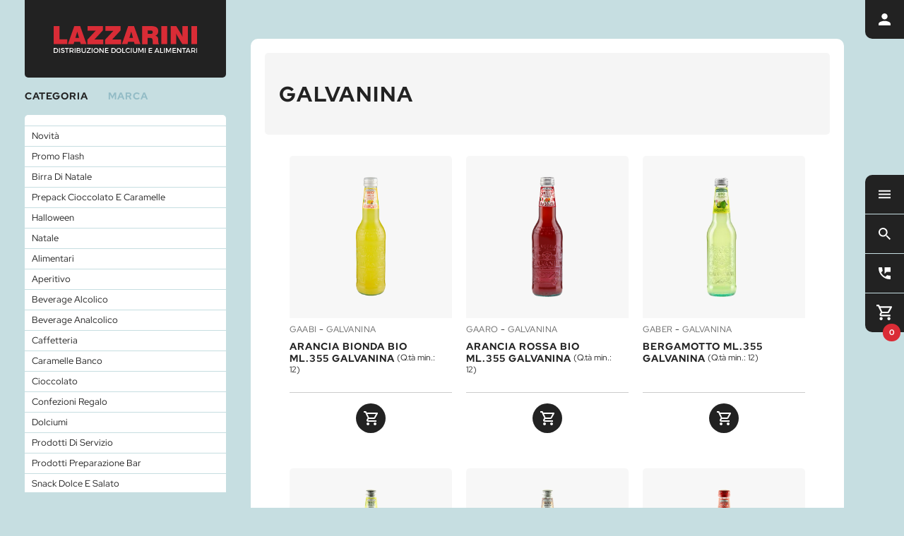

--- FILE ---
content_type: text/html; charset=UTF-8
request_url: https://www.lazzarinidolciumi.it/galvanina
body_size: 44221
content:
<!doctype html>
<html   lang="it">
<head>
	<meta charset="utf-8">
<base href="https://www.lazzarinidolciumi.it/">
<meta name="viewport" content="width=device-width, initial-scale=1, minimum-scale=1.0, user-scalable=yes"/>
<meta name="author" content="Lazzarini Spa">
<meta name="publisher" content="Lazzarini Spa">
<link rel="stylesheet" href="css/mingallery2022b.css">

<link rel="apple-touch-icon" sizes="180x180" href="./apple-touch-icon.png">
<link rel="icon" type="image/png" sizes="32x32" href="./favicon-32x32.png">
<link rel="icon" type="image/png" sizes="16x16" href="./favicon-16x16.png">
<link rel="manifest" href="./site.webmanifest">
<link rel="mask-icon" href="./safari-pinned-tab.svg" color="#222222">
<meta name="msapplication-TileColor" content="#222222">
<meta name="theme-color" content="#c6dee1">
<style>
    .loadingcolore, .loadingbianco {
  position: fixed;
  top: 0;
  left: 0;
  width: 100%;
  height: 100%;
  z-index: 999999;
}
.loadingcolore {
  background-color: #c6dee1;
}
.loadingbianco {
  background-color: #fff;
}
.loadingbiancoimg {
  width: 277px;
  height: 52px;
  position: absolute;
  left: 50%;
  top: 50%;
  margin-left: -136px;
  margin-top: -26px;
  -webkit-animation: 0.5s ease-out 0.1s both appari;
  animation: 0.5s ease-out 0.1s both appari;
}
.loadingbiancoimg img {
  width: 277px;
  height: 52px;
  -webkit-animation: 1s ease-out 0s infinite alternate both logoloading;
  animation: 1s ease-out 0s infinite alternate both logoloading;
}
@media screen and (max-width:680px) {
    .loadingcolore, .loadingbianco {
    display: none;
}
    }
    
</style>	<script src="js/lazysizes.min.js" async=""></script>
	<script	src="js/glightbox.js"></script>
	<title>GALVANINA | Lazzarini Spa</title> 
	<meta name="description" content="Tutti i prodotti disponibili per l'acquisto di GALVANINA nel vasto assortimento di Lazzarini Spa." />    
</head>
<body id="body" class="bodycatalogo stylemobile2 
							   
">
<input type="hidden" value="" id="wherecat">
<input type="hidden" value="GALVANINA" id="wheremarca">     
<div class="loadingcolore"></div>
<div class="loadingbianco" id="loading"><div class="loadingbiancoimg"><img src="img/lazzariniloading.svg"  alt="loading"/></div></div><a class="logo_tagliando"  href="javascript:uscitalink('https://www.lazzarinidolciumi.it')" target="_self"> <img src="img/lazzarinilogo2.svg" alt="logo"> </a>       
<div class="contenitore_main contenitore_maincat" id="contenitore_main">
  <div class="contenitore_centrale" id="contenitore_centrale">
	<header id="titolo" class="titolocatalogo">
	<h1>GALVANINA</h1>
	</header>
	<div class="pulmobilefiltra1" onclick="apri_mobile_categorie()">
		<div class="pulmobilefiltra2">
			<svg version="1.1" class="iconatitolofiltra" xmlns="http://www.w3.org/2000/svg" xmlns:xlink="http://www.w3.org/1999/xlink" x="0px" y="0px" viewBox="0 0 24 24" xml:space="preserve">
	<path d="M0.4,2.4C3.4,6.3,9,13.5,9,13.5v9c0,0.8,0.7,1.5,1.5,1.5h3c0.8,0,1.5-0.7,1.5-1.5v-9c0,0,5.6-7.2,8.6-11.1	c0.8-1,0.1-2.4-1.2-2.4H1.6C0.3,0-0.4,1.4,0.4,2.4z"/>
			</svg>
	FILTRA CATEGORIA - MARCA</div>
	</div>
    <main>
        <section class="contenitore_prodotti" id="contenitore_prodotti">
		<article class="article_prodotto " id="article_prodotto_GAABI"><div  data-nome="ARANCIA BIONDA BIO ML.355 GALVANINA" data-sku="GAABI" data-multipli="12" data-iva="22" data-prezzonetto="" class="prodotto" > <a class="immagine glightbox" href="imagesfull/GAABI.jpg"  data-glightbox="type: image"><div class="immagine2"><img class="lazyload" src="img/noimage2.jpg" data-src="images/GAABI.jpg"  alt="ARANCIA BIONDA BIO ML.355 GALVANINA" onError="this.onerror=null;this.src='img/noimage.jpg';" /> </div></a><div class="infoprodotto"><div class="marca">
		<a href="#" onclick="apriprodotto2('GAABI'); return false" target="_self" >GAABI</a> - 
		<a href="#" onclick="caricamarca('GALVANINA','GALVANINA',''); return false" target="_self" >GALVANINA</a></div><div class="descrizione" onclick="apriprodotto2('GAABI'); return false"><h2 class="titart">ARANCIA BIONDA BIO ML.355 GALVANINA<span class="qtamindesc"> (Q.tà min.: 12)</span></h2></div></div><div class="pulstylemobile1" onclick="apriprodotto2('GAABI')"></div><div class="footerprodotto"><hr class="hrfineprodotto"> <div class="aggiungi"><img src="img/ico_carrello.svg" class="iconaprodotto" alt="aggiungi lista"><span class="testoaggiungi">AGGIUNGI ALLA LISTA</span><div class="pulfull"></div></div>
        <div class="rimuovi" onclick="cancellaprodotto('GAABI')"><img src="img/ico_rimuovi.svg" class="iconaprodotto" alt="rimuovi lista"><span class="testorimuovi">RIMUOVI DALLA LISTA</span><div class="pulfull"></div></div></div>
        </article><article class="article_prodotto " id="article_prodotto_GAARO"><div  data-nome="ARANCIA ROSSA BIO ML.355 GALVANINA" data-sku="GAARO" data-multipli="12" data-iva="22" data-prezzonetto="" class="prodotto" > <a class="immagine glightbox" href="imagesfull/GAARO.jpg"  data-glightbox="type: image"><div class="immagine2"><img class="lazyload" src="img/noimage2.jpg" data-src="images/GAARO.jpg"  alt="ARANCIA ROSSA BIO ML.355 GALVANINA" onError="this.onerror=null;this.src='img/noimage.jpg';" /> </div></a><div class="infoprodotto"><div class="marca">
		<a href="#" onclick="apriprodotto2('GAARO'); return false" target="_self" >GAARO</a> - 
		<a href="#" onclick="caricamarca('GALVANINA','GALVANINA',''); return false" target="_self" >GALVANINA</a></div><div class="descrizione" onclick="apriprodotto2('GAARO'); return false"><h2 class="titart">ARANCIA ROSSA BIO ML.355 GALVANINA<span class="qtamindesc"> (Q.tà min.: 12)</span></h2></div></div><div class="pulstylemobile1" onclick="apriprodotto2('GAARO')"></div><div class="footerprodotto"><hr class="hrfineprodotto"> <div class="aggiungi"><img src="img/ico_carrello.svg" class="iconaprodotto" alt="aggiungi lista"><span class="testoaggiungi">AGGIUNGI ALLA LISTA</span><div class="pulfull"></div></div>
        <div class="rimuovi" onclick="cancellaprodotto('GAARO')"><img src="img/ico_rimuovi.svg" class="iconaprodotto" alt="rimuovi lista"><span class="testorimuovi">RIMUOVI DALLA LISTA</span><div class="pulfull"></div></div></div>
        </article><article class="article_prodotto " id="article_prodotto_GABER"><div  data-nome="BERGAMOTTO ML.355 GALVANINA" data-sku="GABER" data-multipli="12" data-iva="22" data-prezzonetto="" class="prodotto" > <a class="immagine glightbox" href="imagesfull/GABER.jpg"  data-glightbox="type: image"><div class="immagine2"><img class="lazyload" src="img/noimage2.jpg" data-src="images/GABER.jpg"  alt="BERGAMOTTO ML.355 GALVANINA" onError="this.onerror=null;this.src='img/noimage.jpg';" /> </div></a><div class="infoprodotto"><div class="marca">
		<a href="#" onclick="apriprodotto2('GABER'); return false" target="_self" >GABER</a> - 
		<a href="#" onclick="caricamarca('GALVANINA','GALVANINA',''); return false" target="_self" >GALVANINA</a></div><div class="descrizione" onclick="apriprodotto2('GABER'); return false"><h2 class="titart">BERGAMOTTO ML.355 GALVANINA<span class="qtamindesc"> (Q.tà min.: 12)</span></h2></div></div><div class="pulstylemobile1" onclick="apriprodotto2('GABER')"></div><div class="footerprodotto"><hr class="hrfineprodotto"> <div class="aggiungi"><img src="img/ico_carrello.svg" class="iconaprodotto" alt="aggiungi lista"><span class="testoaggiungi">AGGIUNGI ALLA LISTA</span><div class="pulfull"></div></div>
        <div class="rimuovi" onclick="cancellaprodotto('GABER')"><img src="img/ico_rimuovi.svg" class="iconaprodotto" alt="rimuovi lista"><span class="testorimuovi">RIMUOVI DALLA LISTA</span><div class="pulfull"></div></div></div>
        </article><article class="article_prodotto " id="article_prodotto_GACED"><div  data-nome="CEDRATA BIO ML.355 GALVANINA" data-sku="GACED" data-multipli="12" data-iva="22" data-prezzonetto="" class="prodotto" > <a class="immagine glightbox" href="imagesfull/GACED.jpg"  data-glightbox="type: image"><div class="immagine2"><img class="lazyload" src="img/noimage2.jpg" data-src="images/GACED.jpg"  alt="CEDRATA BIO ML.355 GALVANINA" onError="this.onerror=null;this.src='img/noimage.jpg';" /> </div></a><div class="infoprodotto"><div class="marca">
		<a href="#" onclick="apriprodotto2('GACED'); return false" target="_self" >GACED</a> - 
		<a href="#" onclick="caricamarca('GALVANINA','GALVANINA',''); return false" target="_self" >GALVANINA</a></div><div class="descrizione" onclick="apriprodotto2('GACED'); return false"><h2 class="titart">CEDRATA BIO ML.355 GALVANINA<span class="qtamindesc"> (Q.tà min.: 12)</span></h2></div></div><div class="pulstylemobile1" onclick="apriprodotto2('GACED')"></div><div class="footerprodotto"><hr class="hrfineprodotto"> <div class="aggiungi"><img src="img/ico_carrello.svg" class="iconaprodotto" alt="aggiungi lista"><span class="testoaggiungi">AGGIUNGI ALLA LISTA</span><div class="pulfull"></div></div>
        <div class="rimuovi" onclick="cancellaprodotto('GACED')"><img src="img/ico_rimuovi.svg" class="iconaprodotto" alt="rimuovi lista"><span class="testorimuovi">RIMUOVI DALLA LISTA</span><div class="pulfull"></div></div></div>
        </article><article class="article_prodotto " id="article_prodotto_GACHI"><div  data-nome="CHINOTTO BIO ML.355 GALVANINA" data-sku="GACHI" data-multipli="12" data-iva="22" data-prezzonetto="" class="prodotto" > <a class="immagine glightbox" href="imagesfull/GACHI.jpg"  data-glightbox="type: image"><div class="immagine2"><img class="lazyload" src="img/noimage2.jpg" data-src="images/GACHI.jpg"  alt="CHINOTTO BIO ML.355 GALVANINA" onError="this.onerror=null;this.src='img/noimage.jpg';" /> </div></a><div class="infoprodotto"><div class="marca">
		<a href="#" onclick="apriprodotto2('GACHI'); return false" target="_self" >GACHI</a> - 
		<a href="#" onclick="caricamarca('GALVANINA','GALVANINA',''); return false" target="_self" >GALVANINA</a></div><div class="descrizione" onclick="apriprodotto2('GACHI'); return false"><h2 class="titart">CHINOTTO BIO ML.355 GALVANINA<span class="qtamindesc"> (Q.tà min.: 12)</span></h2></div></div><div class="pulstylemobile1" onclick="apriprodotto2('GACHI')"></div><div class="footerprodotto"><hr class="hrfineprodotto"> <div class="aggiungi"><img src="img/ico_carrello.svg" class="iconaprodotto" alt="aggiungi lista"><span class="testoaggiungi">AGGIUNGI ALLA LISTA</span><div class="pulfull"></div></div>
        <div class="rimuovi" onclick="cancellaprodotto('GACHI')"><img src="img/ico_rimuovi.svg" class="iconaprodotto" alt="rimuovi lista"><span class="testorimuovi">RIMUOVI DALLA LISTA</span><div class="pulfull"></div></div></div>
        </article><article class="article_prodotto " id="article_prodotto_GACOL"><div  data-nome="COLA BIO ML.355 GALVANINA" data-sku="GACOL" data-multipli="12" data-iva="22" data-prezzonetto="" class="prodotto" > <a class="immagine glightbox" href="imagesfull/GACOL.jpg"  data-glightbox="type: image"><div class="immagine2"><img class="lazyload" src="img/noimage2.jpg" data-src="images/GACOL.jpg"  alt="COLA BIO ML.355 GALVANINA" onError="this.onerror=null;this.src='img/noimage.jpg';" /> </div></a><div class="infoprodotto"><div class="marca">
		<a href="#" onclick="apriprodotto2('GACOL'); return false" target="_self" >GACOL</a> - 
		<a href="#" onclick="caricamarca('GALVANINA','GALVANINA',''); return false" target="_self" >GALVANINA</a></div><div class="descrizione" onclick="apriprodotto2('GACOL'); return false"><h2 class="titart">COLA BIO ML.355 GALVANINA<span class="qtamindesc"> (Q.tà min.: 12)</span></h2></div></div><div class="pulstylemobile1" onclick="apriprodotto2('GACOL')"></div><div class="footerprodotto"><hr class="hrfineprodotto"> <div class="aggiungi"><img src="img/ico_carrello.svg" class="iconaprodotto" alt="aggiungi lista"><span class="testoaggiungi">AGGIUNGI ALLA LISTA</span><div class="pulfull"></div></div>
        <div class="rimuovi" onclick="cancellaprodotto('GACOL')"><img src="img/ico_rimuovi.svg" class="iconaprodotto" alt="rimuovi lista"><span class="testorimuovi">RIMUOVI DALLA LISTA</span><div class="pulfull"></div></div></div>
        </article><article class="article_prodotto " id="article_prodotto_GACOZ"><div  data-nome="COLA ZERO ML.355 GALVANINA" data-sku="GACOZ" data-multipli="12" data-iva="22" data-prezzonetto="" class="prodotto" > <a class="immagine glightbox" href="imagesfull/GACOZ.jpg"  data-glightbox="type: image"><div class="immagine2"><img class="lazyload" src="img/noimage2.jpg" data-src="images/GACOZ.jpg"  alt="COLA ZERO ML.355 GALVANINA" onError="this.onerror=null;this.src='img/noimage.jpg';" /> </div></a><div class="infoprodotto"><div class="marca">
		<a href="#" onclick="apriprodotto2('GACOZ'); return false" target="_self" >GACOZ</a> - 
		<a href="#" onclick="caricamarca('GALVANINA','GALVANINA',''); return false" target="_self" >GALVANINA</a></div><div class="descrizione" onclick="apriprodotto2('GACOZ'); return false"><h2 class="titart">COLA ZERO ML.355 GALVANINA<span class="qtamindesc"> (Q.tà min.: 12)</span></h2></div></div><div class="pulstylemobile1" onclick="apriprodotto2('GACOZ')"></div><div class="footerprodotto"><hr class="hrfineprodotto"> <div class="aggiungi"><img src="img/ico_carrello.svg" class="iconaprodotto" alt="aggiungi lista"><span class="testoaggiungi">AGGIUNGI ALLA LISTA</span><div class="pulfull"></div></div>
        <div class="rimuovi" onclick="cancellaprodotto('GACOZ')"><img src="img/ico_rimuovi.svg" class="iconaprodotto" alt="rimuovi lista"><span class="testorimuovi">RIMUOVI DALLA LISTA</span><div class="pulfull"></div></div></div>
        </article><article class="article_prodotto " id="article_prodotto_GAGAS"><div  data-nome="GASSOSA BIO ML.355 GALVANINA" data-sku="GAGAS" data-multipli="12" data-iva="22" data-prezzonetto="" class="prodotto" > <a class="immagine glightbox" href="imagesfull/GAGAS.jpg"  data-glightbox="type: image"><div class="immagine2"><img class="lazyload" src="img/noimage2.jpg" data-src="images/GAGAS.jpg"  alt="GASSOSA BIO ML.355 GALVANINA" onError="this.onerror=null;this.src='img/noimage.jpg';" /> </div></a><div class="infoprodotto"><div class="marca">
		<a href="#" onclick="apriprodotto2('GAGAS'); return false" target="_self" >GAGAS</a> - 
		<a href="#" onclick="caricamarca('GALVANINA','GALVANINA',''); return false" target="_self" >GALVANINA</a></div><div class="descrizione" onclick="apriprodotto2('GAGAS'); return false"><h2 class="titart">GASSOSA BIO ML.355 GALVANINA<span class="qtamindesc"> (Q.tà min.: 12)</span></h2></div></div><div class="pulstylemobile1" onclick="apriprodotto2('GAGAS')"></div><div class="footerprodotto"><hr class="hrfineprodotto"> <div class="aggiungi"><img src="img/ico_carrello.svg" class="iconaprodotto" alt="aggiungi lista"><span class="testoaggiungi">AGGIUNGI ALLA LISTA</span><div class="pulfull"></div></div>
        <div class="rimuovi" onclick="cancellaprodotto('GAGAS')"><img src="img/ico_rimuovi.svg" class="iconaprodotto" alt="rimuovi lista"><span class="testorimuovi">RIMUOVI DALLA LISTA</span><div class="pulfull"></div></div></div>
        </article><article class="article_prodotto " id="article_prodotto_GAGIN"><div  data-nome="GINGER BIO ML.355 GALVANINA" data-sku="GAGIN" data-multipli="12" data-iva="22" data-prezzonetto="" class="prodotto" > <a class="immagine glightbox" href="imagesfull/GAGIN.jpg"  data-glightbox="type: image"><div class="immagine2"><img class="lazyload" src="img/noimage2.jpg" data-src="images/GAGIN.jpg"  alt="GINGER BIO ML.355 GALVANINA" onError="this.onerror=null;this.src='img/noimage.jpg';" /> </div></a><div class="infoprodotto"><div class="marca">
		<a href="#" onclick="apriprodotto2('GAGIN'); return false" target="_self" >GAGIN</a> - 
		<a href="#" onclick="caricamarca('GALVANINA','GALVANINA',''); return false" target="_self" >GALVANINA</a></div><div class="descrizione" onclick="apriprodotto2('GAGIN'); return false"><h2 class="titart">GINGER BIO ML.355 GALVANINA<span class="qtamindesc"> (Q.tà min.: 12)</span></h2></div></div><div class="pulstylemobile1" onclick="apriprodotto2('GAGIN')"></div><div class="footerprodotto"><hr class="hrfineprodotto"> <div class="aggiungi"><img src="img/ico_carrello.svg" class="iconaprodotto" alt="aggiungi lista"><span class="testoaggiungi">AGGIUNGI ALLA LISTA</span><div class="pulfull"></div></div>
        <div class="rimuovi" onclick="cancellaprodotto('GAGIN')"><img src="img/ico_rimuovi.svg" class="iconaprodotto" alt="rimuovi lista"><span class="testorimuovi">RIMUOVI DALLA LISTA</span><div class="pulfull"></div></div></div>
        </article><article class="article_prodotto " id="article_prodotto_GALIM"><div  data-nome="LIMONATA BIO ML.355 GALVANINA" data-sku="GALIM" data-multipli="12" data-iva="22" data-prezzonetto="" class="prodotto" > <a class="immagine glightbox" href="imagesfull/GALIM.jpg"  data-glightbox="type: image"><div class="immagine2"><img class="lazyload" src="img/noimage2.jpg" data-src="images/GALIM.jpg"  alt="LIMONATA BIO ML.355 GALVANINA" onError="this.onerror=null;this.src='img/noimage.jpg';" /> </div></a><div class="infoprodotto"><div class="marca">
		<a href="#" onclick="apriprodotto2('GALIM'); return false" target="_self" >GALIM</a> - 
		<a href="#" onclick="caricamarca('GALVANINA','GALVANINA',''); return false" target="_self" >GALVANINA</a></div><div class="descrizione" onclick="apriprodotto2('GALIM'); return false"><h2 class="titart">LIMONATA BIO ML.355 GALVANINA<span class="qtamindesc"> (Q.tà min.: 12)</span></h2></div></div><div class="pulstylemobile1" onclick="apriprodotto2('GALIM')"></div><div class="footerprodotto"><hr class="hrfineprodotto"> <div class="aggiungi"><img src="img/ico_carrello.svg" class="iconaprodotto" alt="aggiungi lista"><span class="testoaggiungi">AGGIUNGI ALLA LISTA</span><div class="pulfull"></div></div>
        <div class="rimuovi" onclick="cancellaprodotto('GALIM')"><img src="img/ico_rimuovi.svg" class="iconaprodotto" alt="rimuovi lista"><span class="testorimuovi">RIMUOVI DALLA LISTA</span><div class="pulfull"></div></div></div>
        </article><article class="article_prodotto " id="article_prodotto_GAMAN"><div  data-nome="MANDARINO BIO ML.355 GALVANINA" data-sku="GAMAN" data-multipli="12" data-iva="22" data-prezzonetto="" class="prodotto" > <a class="immagine glightbox" href="imagesfull/GAMAN.jpg"  data-glightbox="type: image"><div class="immagine2"><img class="lazyload" src="img/noimage2.jpg" data-src="images/GAMAN.jpg"  alt="MANDARINO BIO ML.355 GALVANINA" onError="this.onerror=null;this.src='img/noimage.jpg';" /> </div></a><div class="infoprodotto"><div class="marca">
		<a href="#" onclick="apriprodotto2('GAMAN'); return false" target="_self" >GAMAN</a> - 
		<a href="#" onclick="caricamarca('GALVANINA','GALVANINA',''); return false" target="_self" >GALVANINA</a></div><div class="descrizione" onclick="apriprodotto2('GAMAN'); return false"><h2 class="titart">MANDARINO BIO ML.355 GALVANINA<span class="qtamindesc"> (Q.tà min.: 12)</span></h2></div></div><div class="pulstylemobile1" onclick="apriprodotto2('GAMAN')"></div><div class="footerprodotto"><hr class="hrfineprodotto"> <div class="aggiungi"><img src="img/ico_carrello.svg" class="iconaprodotto" alt="aggiungi lista"><span class="testoaggiungi">AGGIUNGI ALLA LISTA</span><div class="pulfull"></div></div>
        <div class="rimuovi" onclick="cancellaprodotto('GAMAN')"><img src="img/ico_rimuovi.svg" class="iconaprodotto" alt="rimuovi lista"><span class="testorimuovi">RIMUOVI DALLA LISTA</span><div class="pulfull"></div></div></div>
        </article><article class="article_prodotto " id="article_prodotto_GAMEL"><div  data-nome="MELAGRANA ML.355 GALVANINA" data-sku="GAMEL" data-multipli="12" data-iva="22" data-prezzonetto="" class="prodotto" > <a class="immagine glightbox" href="imagesfull/GAMEL.jpg"  data-glightbox="type: image"><div class="immagine2"><img class="lazyload" src="img/noimage2.jpg" data-src="images/GAMEL.jpg"  alt="MELAGRANA ML.355 GALVANINA" onError="this.onerror=null;this.src='img/noimage.jpg';" /> </div></a><div class="infoprodotto"><div class="marca">
		<a href="#" onclick="apriprodotto2('GAMEL'); return false" target="_self" >GAMEL</a> - 
		<a href="#" onclick="caricamarca('GALVANINA','GALVANINA',''); return false" target="_self" >GALVANINA</a></div><div class="descrizione" onclick="apriprodotto2('GAMEL'); return false"><h2 class="titart">MELAGRANA ML.355 GALVANINA<span class="qtamindesc"> (Q.tà min.: 12)</span></h2></div></div><div class="pulstylemobile1" onclick="apriprodotto2('GAMEL')"></div><div class="footerprodotto"><hr class="hrfineprodotto"> <div class="aggiungi"><img src="img/ico_carrello.svg" class="iconaprodotto" alt="aggiungi lista"><span class="testoaggiungi">AGGIUNGI ALLA LISTA</span><div class="pulfull"></div></div>
        <div class="rimuovi" onclick="cancellaprodotto('GAMEL')"><img src="img/ico_rimuovi.svg" class="iconaprodotto" alt="rimuovi lista"><span class="testorimuovi">RIMUOVI DALLA LISTA</span><div class="pulfull"></div></div></div>
        </article><article class="article_prodotto " id="article_prodotto_GAPRO"><div  data-nome="POMPELMO ROSSO BIO ML.355 GALVANINA" data-sku="GAPRO" data-multipli="12" data-iva="22" data-prezzonetto="" class="prodotto" > <a class="immagine glightbox" href="imagesfull/GAPRO.jpg"  data-glightbox="type: image"><div class="immagine2"><img class="lazyload" src="img/noimage2.jpg" data-src="images/GAPRO.jpg"  alt="POMPELMO ROSSO BIO ML.355 GALVANINA" onError="this.onerror=null;this.src='img/noimage.jpg';" /> </div></a><div class="infoprodotto"><div class="marca">
		<a href="#" onclick="apriprodotto2('GAPRO'); return false" target="_self" >GAPRO</a> - 
		<a href="#" onclick="caricamarca('GALVANINA','GALVANINA',''); return false" target="_self" >GALVANINA</a></div><div class="descrizione" onclick="apriprodotto2('GAPRO'); return false"><h2 class="titart">POMPELMO ROSSO BIO ML.355 GALVANINA<span class="qtamindesc"> (Q.tà min.: 12)</span></h2></div></div><div class="pulstylemobile1" onclick="apriprodotto2('GAPRO')"></div><div class="footerprodotto"><hr class="hrfineprodotto"> <div class="aggiungi"><img src="img/ico_carrello.svg" class="iconaprodotto" alt="aggiungi lista"><span class="testoaggiungi">AGGIUNGI ALLA LISTA</span><div class="pulfull"></div></div>
        <div class="rimuovi" onclick="cancellaprodotto('GAPRO')"><img src="img/ico_rimuovi.svg" class="iconaprodotto" alt="rimuovi lista"><span class="testorimuovi">RIMUOVI DALLA LISTA</span><div class="pulfull"></div></div></div>
        </article><article class="article_prodotto  ppromozione " id="article_prodotto_GATBI"><div  data-nome="TEA BIANCO BIO ML.355 GALVANINA" data-sku="GATBI" data-multipli="12" data-iva="22" data-prezzonetto="" class="prodotto" > <a class="immagine glightbox" href="imagesfull/GATBI.jpg"  data-glightbox="type: image"><div class="immagine2"><img class="lazyload" src="img/noimage2.jpg" data-src="images/GATBI.jpg"  alt="TEA BIANCO BIO ML.355 GALVANINA" onError="this.onerror=null;this.src='img/noimage.jpg';" /> </div></a><div class="infoprodotto"><div class="marca">
		<a href="#" onclick="apriprodotto2('GATBI'); return false" target="_self" >GATBI</a> - 
		<a href="#" onclick="caricamarca('GALVANINA','GALVANINA',''); return false" target="_self" >GALVANINA</a></div><div class="descrizione" onclick="apriprodotto2('GATBI'); return false"><h2 class="titart">TEA BIANCO BIO ML.355 GALVANINA<span class="qtamindesc"> (Q.tà min.: 12)</span></h2></div></div><div class="pulstylemobile1" onclick="apriprodotto2('GATBI')"></div><div class="footerprodotto"><hr class="hrfineprodotto"> <div class="aggiungi"><img src="img/ico_carrello.svg" class="iconaprodotto" alt="aggiungi lista"><span class="testoaggiungi">AGGIUNGI ALLA LISTA</span><div class="pulfull"></div></div>
        <div class="rimuovi" onclick="cancellaprodotto('GATBI')"><img src="img/ico_rimuovi.svg" class="iconaprodotto" alt="rimuovi lista"><span class="testorimuovi">RIMUOVI DALLA LISTA</span><div class="pulfull"></div></div></div>
        <img class="tagliandopromo" src="img/tagliandopromo.svg" alt="in promozione"/></article><article class="article_prodotto " id="article_prodotto_GATLI"><div  data-nome="TEA LIMONE BIO ML.355 GALVANINA" data-sku="GATLI" data-multipli="12" data-iva="22" data-prezzonetto="" class="prodotto" > <a class="immagine glightbox" href="imagesfull/GATLI.jpg"  data-glightbox="type: image"><div class="immagine2"><img class="lazyload" src="img/noimage2.jpg" data-src="images/GATLI.jpg"  alt="TEA LIMONE BIO ML.355 GALVANINA" onError="this.onerror=null;this.src='img/noimage.jpg';" /> </div></a><div class="infoprodotto"><div class="marca">
		<a href="#" onclick="apriprodotto2('GATLI'); return false" target="_self" >GATLI</a> - 
		<a href="#" onclick="caricamarca('GALVANINA','GALVANINA',''); return false" target="_self" >GALVANINA</a></div><div class="descrizione" onclick="apriprodotto2('GATLI'); return false"><h2 class="titart">TEA LIMONE BIO ML.355 GALVANINA<span class="qtamindesc"> (Q.tà min.: 12)</span></h2></div></div><div class="pulstylemobile1" onclick="apriprodotto2('GATLI')"></div><div class="footerprodotto"><hr class="hrfineprodotto"> <div class="aggiungi"><img src="img/ico_carrello.svg" class="iconaprodotto" alt="aggiungi lista"><span class="testoaggiungi">AGGIUNGI ALLA LISTA</span><div class="pulfull"></div></div>
        <div class="rimuovi" onclick="cancellaprodotto('GATLI')"><img src="img/ico_rimuovi.svg" class="iconaprodotto" alt="rimuovi lista"><span class="testorimuovi">RIMUOVI DALLA LISTA</span><div class="pulfull"></div></div></div>
        </article><article class="article_prodotto  ppromozione " id="article_prodotto_GATLZ"><div  data-nome="TEA LIMONE ZENZERO ML.355 GALVANINA" data-sku="GATLZ" data-multipli="12" data-iva="22" data-prezzonetto="" class="prodotto" > <a class="immagine glightbox" href="imagesfull/GATLZ.jpg"  data-glightbox="type: image"><div class="immagine2"><img class="lazyload" src="img/noimage2.jpg" data-src="images/GATLZ.jpg"  alt="TEA LIMONE ZENZERO ML.355 GALVANINA" onError="this.onerror=null;this.src='img/noimage.jpg';" /> </div></a><div class="infoprodotto"><div class="marca">
		<a href="#" onclick="apriprodotto2('GATLZ'); return false" target="_self" >GATLZ</a> - 
		<a href="#" onclick="caricamarca('GALVANINA','GALVANINA',''); return false" target="_self" >GALVANINA</a></div><div class="descrizione" onclick="apriprodotto2('GATLZ'); return false"><h2 class="titart">TEA LIMONE ZENZERO ML.355 GALVANINA<span class="qtamindesc"> (Q.tà min.: 12)</span></h2></div></div><div class="pulstylemobile1" onclick="apriprodotto2('GATLZ')"></div><div class="footerprodotto"><hr class="hrfineprodotto"> <div class="aggiungi"><img src="img/ico_carrello.svg" class="iconaprodotto" alt="aggiungi lista"><span class="testoaggiungi">AGGIUNGI ALLA LISTA</span><div class="pulfull"></div></div>
        <div class="rimuovi" onclick="cancellaprodotto('GATLZ')"><img src="img/ico_rimuovi.svg" class="iconaprodotto" alt="rimuovi lista"><span class="testorimuovi">RIMUOVI DALLA LISTA</span><div class="pulfull"></div></div></div>
        <img class="tagliandopromo" src="img/tagliandopromo.svg" alt="in promozione"/></article><article class="article_prodotto " id="article_prodotto_GATPS"><div  data-nome="TEA PESCA BIO ML.355 GALVANINA" data-sku="GATPS" data-multipli="12" data-iva="22" data-prezzonetto="" class="prodotto" > <a class="immagine glightbox" href="imagesfull/GATPS.jpg"  data-glightbox="type: image"><div class="immagine2"><img class="lazyload" src="img/noimage2.jpg" data-src="images/GATPS.jpg"  alt="TEA PESCA BIO ML.355 GALVANINA" onError="this.onerror=null;this.src='img/noimage.jpg';" /> </div></a><div class="infoprodotto"><div class="marca">
		<a href="#" onclick="apriprodotto2('GATPS'); return false" target="_self" >GATPS</a> - 
		<a href="#" onclick="caricamarca('GALVANINA','GALVANINA',''); return false" target="_self" >GALVANINA</a></div><div class="descrizione" onclick="apriprodotto2('GATPS'); return false"><h2 class="titart">TEA PESCA BIO ML.355 GALVANINA<span class="qtamindesc"> (Q.tà min.: 12)</span></h2></div></div><div class="pulstylemobile1" onclick="apriprodotto2('GATPS')"></div><div class="footerprodotto"><hr class="hrfineprodotto"> <div class="aggiungi"><img src="img/ico_carrello.svg" class="iconaprodotto" alt="aggiungi lista"><span class="testoaggiungi">AGGIUNGI ALLA LISTA</span><div class="pulfull"></div></div>
        <div class="rimuovi" onclick="cancellaprodotto('GATPS')"><img src="img/ico_rimuovi.svg" class="iconaprodotto" alt="rimuovi lista"><span class="testorimuovi">RIMUOVI DALLA LISTA</span><div class="pulfull"></div></div></div>
        </article><article class="article_prodotto " id="article_prodotto_GATVE"><div  data-nome="TEA VERDE BIO ML.355 GALVANINA" data-sku="GATVE" data-multipli="12" data-iva="22" data-prezzonetto="" class="prodotto" > <a class="immagine glightbox" href="imagesfull/GATVE.jpg"  data-glightbox="type: image"><div class="immagine2"><img class="lazyload" src="img/noimage2.jpg" data-src="images/GATVE.jpg"  alt="TEA VERDE BIO ML.355 GALVANINA" onError="this.onerror=null;this.src='img/noimage.jpg';" /> </div></a><div class="infoprodotto"><div class="marca">
		<a href="#" onclick="apriprodotto2('GATVE'); return false" target="_self" >GATVE</a> - 
		<a href="#" onclick="caricamarca('GALVANINA','GALVANINA',''); return false" target="_self" >GALVANINA</a></div><div class="descrizione" onclick="apriprodotto2('GATVE'); return false"><h2 class="titart">TEA VERDE BIO ML.355 GALVANINA<span class="qtamindesc"> (Q.tà min.: 12)</span></h2></div></div><div class="pulstylemobile1" onclick="apriprodotto2('GATVE')"></div><div class="footerprodotto"><hr class="hrfineprodotto"> <div class="aggiungi"><img src="img/ico_carrello.svg" class="iconaprodotto" alt="aggiungi lista"><span class="testoaggiungi">AGGIUNGI ALLA LISTA</span><div class="pulfull"></div></div>
        <div class="rimuovi" onclick="cancellaprodotto('GATVE')"><img src="img/ico_rimuovi.svg" class="iconaprodotto" alt="rimuovi lista"><span class="testorimuovi">RIMUOVI DALLA LISTA</span><div class="pulfull"></div></div></div>
        </article><article class="article_prodotto " id="article_prodotto_GATON"><div  data-nome="TONICA BIO ML.355 GALVANINA" data-sku="GATON" data-multipli="12" data-iva="22" data-prezzonetto="" class="prodotto" > <a class="immagine glightbox" href="imagesfull/GATON.jpg"  data-glightbox="type: image"><div class="immagine2"><img class="lazyload" src="img/noimage2.jpg" data-src="images/GATON.jpg"  alt="TONICA BIO ML.355 GALVANINA" onError="this.onerror=null;this.src='img/noimage.jpg';" /> </div></a><div class="infoprodotto"><div class="marca">
		<a href="#" onclick="apriprodotto2('GATON'); return false" target="_self" >GATON</a> - 
		<a href="#" onclick="caricamarca('GALVANINA','GALVANINA',''); return false" target="_self" >GALVANINA</a></div><div class="descrizione" onclick="apriprodotto2('GATON'); return false"><h2 class="titart">TONICA BIO ML.355 GALVANINA<span class="qtamindesc"> (Q.tà min.: 12)</span></h2></div></div><div class="pulstylemobile1" onclick="apriprodotto2('GATON')"></div><div class="footerprodotto"><hr class="hrfineprodotto"> <div class="aggiungi"><img src="img/ico_carrello.svg" class="iconaprodotto" alt="aggiungi lista"><span class="testoaggiungi">AGGIUNGI ALLA LISTA</span><div class="pulfull"></div></div>
        <div class="rimuovi" onclick="cancellaprodotto('GATON')"><img src="img/ico_rimuovi.svg" class="iconaprodotto" alt="rimuovi lista"><span class="testorimuovi">RIMUOVI DALLA LISTA</span><div class="pulfull"></div></div></div>
        </article>        </section>
        <div class="alert ">
      <div class="alert_carica" id="alert_carica">
        <div class="lds-ring">
          <div></div>
          <div></div>
          <div></div>
          <div></div>
        </div>
      </div>
      <div class="alert_fine bkazzurro1" id="alert_fine">Non hai trovato quello che cercavi?<br>
        <div class="contattaci" onclick="apri_contenitore_laterale('contatta')">CONTATTACI</div>
      </div>
    </div>
      </main>
    <footer>©2025 <strong>Lazzarini spa</strong> - cf./p.iva 00787690163
<br>
designed by <a href="http://www.f2studio.it" target="_blank">f2studio</a> </footer>
  </div>
</div>
<script>/**
 * SimpleBar.js - v5.2.1
 * Scrollbars, simpler.
 * https://grsmto.github.io/simplebar/
 *
 * Made by Adrien Denat from a fork by Jonathan Nicol
 * Under MIT License
 */

!function(t,e){"object"==typeof exports&&"undefined"!=typeof module?module.exports=e():"function"==typeof define&&define.amd?define(e):(t=t||self).SimpleBar=e()}(this,(function(){"use strict";var t="undefined"!=typeof globalThis?globalThis:"undefined"!=typeof window?window:"undefined"!=typeof global?global:"undefined"!=typeof self?self:{};function e(t,e){return t(e={exports:{}},e.exports),e.exports}var r,n,i,o="object",s=function(t){return t&&t.Math==Math&&t},a=s(typeof globalThis==o&&globalThis)||s(typeof window==o&&window)||s(typeof self==o&&self)||s(typeof t==o&&t)||Function("return this")(),c=function(t){try{return!!t()}catch(t){return!0}},l=!c((function(){return 7!=Object.defineProperty({},"a",{get:function(){return 7}}).a})),u={}.propertyIsEnumerable,f=Object.getOwnPropertyDescriptor,h={f:f&&!u.call({1:2},1)?function(t){var e=f(this,t);return!!e&&e.enumerable}:u},d=function(t,e){return{enumerable:!(1&t),configurable:!(2&t),writable:!(4&t),value:e}},p={}.toString,v=function(t){return p.call(t).slice(8,-1)},g="".split,y=c((function(){return!Object("z").propertyIsEnumerable(0)}))?function(t){return"String"==v(t)?g.call(t,""):Object(t)}:Object,b=function(t){if(null==t)throw TypeError("Can't call method on "+t);return t},m=function(t){return y(b(t))},x=function(t){return"object"==typeof t?null!==t:"function"==typeof t},E=function(t,e){if(!x(t))return t;var r,n;if(e&&"function"==typeof(r=t.toString)&&!x(n=r.call(t)))return n;if("function"==typeof(r=t.valueOf)&&!x(n=r.call(t)))return n;if(!e&&"function"==typeof(r=t.toString)&&!x(n=r.call(t)))return n;throw TypeError("Can't convert object to primitive value")},w={}.hasOwnProperty,O=function(t,e){return w.call(t,e)},_=a.document,S=x(_)&&x(_.createElement),A=function(t){return S?_.createElement(t):{}},k=!l&&!c((function(){return 7!=Object.defineProperty(A("div"),"a",{get:function(){return 7}}).a})),L=Object.getOwnPropertyDescriptor,M={f:l?L:function(t,e){if(t=m(t),e=E(e,!0),k)try{return L(t,e)}catch(t){}if(O(t,e))return d(!h.f.call(t,e),t[e])}},T=function(t){if(!x(t))throw TypeError(String(t)+" is not an object");return t},j=Object.defineProperty,R={f:l?j:function(t,e,r){if(T(t),e=E(e,!0),T(r),k)try{return j(t,e,r)}catch(t){}if("get"in r||"set"in r)throw TypeError("Accessors not supported");return"value"in r&&(t[e]=r.value),t}},W=l?function(t,e,r){return R.f(t,e,d(1,r))}:function(t,e,r){return t[e]=r,t},z=function(t,e){try{W(a,t,e)}catch(r){a[t]=e}return e},C=e((function(t){var e=a["__core-js_shared__"]||z("__core-js_shared__",{});(t.exports=function(t,r){return e[t]||(e[t]=void 0!==r?r:{})})("versions",[]).push({version:"3.2.1",mode:"global",copyright:"© 2019 Denis Pushkarev (zloirock.ru)"})})),N=C("native-function-to-string",Function.toString),I=a.WeakMap,D="function"==typeof I&&/native code/.test(N.call(I)),P=0,V=Math.random(),F=function(t){return"Symbol("+String(void 0===t?"":t)+")_"+(++P+V).toString(36)},B=C("keys"),H=function(t){return B[t]||(B[t]=F(t))},q={},$=a.WeakMap;if(D){var X=new $,Y=X.get,G=X.has,U=X.set;r=function(t,e){return U.call(X,t,e),e},n=function(t){return Y.call(X,t)||{}},i=function(t){return G.call(X,t)}}else{var Q=H("state");q[Q]=!0,r=function(t,e){return W(t,Q,e),e},n=function(t){return O(t,Q)?t[Q]:{}},i=function(t){return O(t,Q)}}var K={set:r,get:n,has:i,enforce:function(t){return i(t)?n(t):r(t,{})},getterFor:function(t){return function(e){var r;if(!x(e)||(r=n(e)).type!==t)throw TypeError("Incompatible receiver, "+t+" required");return r}}},J=e((function(t){var e=K.get,r=K.enforce,n=String(N).split("toString");C("inspectSource",(function(t){return N.call(t)})),(t.exports=function(t,e,i,o){var s=!!o&&!!o.unsafe,c=!!o&&!!o.enumerable,l=!!o&&!!o.noTargetGet;"function"==typeof i&&("string"!=typeof e||O(i,"name")||W(i,"name",e),r(i).source=n.join("string"==typeof e?e:"")),t!==a?(s?!l&&t[e]&&(c=!0):delete t[e],c?t[e]=i:W(t,e,i)):c?t[e]=i:z(e,i)})(Function.prototype,"toString",(function(){return"function"==typeof this&&e(this).source||N.call(this)}))})),Z=a,tt=function(t){return"function"==typeof t?t:void 0},et=function(t,e){return arguments.length<2?tt(Z[t])||tt(a[t]):Z[t]&&Z[t][e]||a[t]&&a[t][e]},rt=Math.ceil,nt=Math.floor,it=function(t){return isNaN(t=+t)?0:(t>0?nt:rt)(t)},ot=Math.min,st=function(t){return t>0?ot(it(t),9007199254740991):0},at=Math.max,ct=Math.min,lt=function(t){return function(e,r,n){var i,o=m(e),s=st(o.length),a=function(t,e){var r=it(t);return r<0?at(r+e,0):ct(r,e)}(n,s);if(t&&r!=r){for(;s>a;)if((i=o[a++])!=i)return!0}else for(;s>a;a++)if((t||a in o)&&o[a]===r)return t||a||0;return!t&&-1}},ut={includes:lt(!0),indexOf:lt(!1)}.indexOf,ft=function(t,e){var r,n=m(t),i=0,o=[];for(r in n)!O(q,r)&&O(n,r)&&o.push(r);for(;e.length>i;)O(n,r=e[i++])&&(~ut(o,r)||o.push(r));return o},ht=["constructor","hasOwnProperty","isPrototypeOf","propertyIsEnumerable","toLocaleString","toString","valueOf"],dt=ht.concat("length","prototype"),pt={f:Object.getOwnPropertyNames||function(t){return ft(t,dt)}},vt={f:Object.getOwnPropertySymbols},gt=et("Reflect","ownKeys")||function(t){var e=pt.f(T(t)),r=vt.f;return r?e.concat(r(t)):e},yt=function(t,e){for(var r=gt(e),n=R.f,i=M.f,o=0;o<r.length;o++){var s=r[o];O(t,s)||n(t,s,i(e,s))}},bt=/#|\.prototype\./,mt=function(t,e){var r=Et[xt(t)];return r==Ot||r!=wt&&("function"==typeof e?c(e):!!e)},xt=mt.normalize=function(t){return String(t).replace(bt,".").toLowerCase()},Et=mt.data={},wt=mt.NATIVE="N",Ot=mt.POLYFILL="P",_t=mt,St=M.f,At=function(t,e){var r,n,i,o,s,c=t.target,l=t.global,u=t.stat;if(r=l?a:u?a[c]||z(c,{}):(a[c]||{}).prototype)for(n in e){if(o=e[n],i=t.noTargetGet?(s=St(r,n))&&s.value:r[n],!_t(l?n:c+(u?".":"#")+n,t.forced)&&void 0!==i){if(typeof o==typeof i)continue;yt(o,i)}(t.sham||i&&i.sham)&&W(o,"sham",!0),J(r,n,o,t)}},kt=function(t){if("function"!=typeof t)throw TypeError(String(t)+" is not a function");return t},Lt=function(t,e,r){if(kt(t),void 0===e)return t;switch(r){case 0:return function(){return t.call(e)};case 1:return function(r){return t.call(e,r)};case 2:return function(r,n){return t.call(e,r,n)};case 3:return function(r,n,i){return t.call(e,r,n,i)}}return function(){return t.apply(e,arguments)}},Mt=function(t){return Object(b(t))},Tt=Array.isArray||function(t){return"Array"==v(t)},jt=!!Object.getOwnPropertySymbols&&!c((function(){return!String(Symbol())})),Rt=a.Symbol,Wt=C("wks"),zt=function(t){return Wt[t]||(Wt[t]=jt&&Rt[t]||(jt?Rt:F)("Symbol."+t))},Ct=zt("species"),Nt=function(t,e){var r;return Tt(t)&&("function"!=typeof(r=t.constructor)||r!==Array&&!Tt(r.prototype)?x(r)&&null===(r=r[Ct])&&(r=void 0):r=void 0),new(void 0===r?Array:r)(0===e?0:e)},It=[].push,Dt=function(t){var e=1==t,r=2==t,n=3==t,i=4==t,o=6==t,s=5==t||o;return function(a,c,l,u){for(var f,h,d=Mt(a),p=y(d),v=Lt(c,l,3),g=st(p.length),b=0,m=u||Nt,x=e?m(a,g):r?m(a,0):void 0;g>b;b++)if((s||b in p)&&(h=v(f=p[b],b,d),t))if(e)x[b]=h;else if(h)switch(t){case 3:return!0;case 5:return f;case 6:return b;case 2:It.call(x,f)}else if(i)return!1;return o?-1:n||i?i:x}},Pt={forEach:Dt(0),map:Dt(1),filter:Dt(2),some:Dt(3),every:Dt(4),find:Dt(5),findIndex:Dt(6)},Vt=function(t,e){var r=[][t];return!r||!c((function(){r.call(null,e||function(){throw 1},1)}))},Ft=Pt.forEach,Bt=Vt("forEach")?function(t){return Ft(this,t,arguments.length>1?arguments[1]:void 0)}:[].forEach;At({target:"Array",proto:!0,forced:[].forEach!=Bt},{forEach:Bt});var Ht={CSSRuleList:0,CSSStyleDeclaration:0,CSSValueList:0,ClientRectList:0,DOMRectList:0,DOMStringList:0,DOMTokenList:1,DataTransferItemList:0,FileList:0,HTMLAllCollection:0,HTMLCollection:0,HTMLFormElement:0,HTMLSelectElement:0,MediaList:0,MimeTypeArray:0,NamedNodeMap:0,NodeList:1,PaintRequestList:0,Plugin:0,PluginArray:0,SVGLengthList:0,SVGNumberList:0,SVGPathSegList:0,SVGPointList:0,SVGStringList:0,SVGTransformList:0,SourceBufferList:0,StyleSheetList:0,TextTrackCueList:0,TextTrackList:0,TouchList:0};for(var qt in Ht){var $t=a[qt],Xt=$t&&$t.prototype;if(Xt&&Xt.forEach!==Bt)try{W(Xt,"forEach",Bt)}catch(t){Xt.forEach=Bt}}var Yt=!("undefined"==typeof window||!window.document||!window.document.createElement),Gt=zt("species"),Ut=Pt.filter;At({target:"Array",proto:!0,forced:!function(t){return!c((function(){var e=[];return(e.constructor={})[Gt]=function(){return{foo:1}},1!==e[t](Boolean).foo}))}("filter")},{filter:function(t){return Ut(this,t,arguments.length>1?arguments[1]:void 0)}});var Qt=Object.keys||function(t){return ft(t,ht)},Kt=l?Object.defineProperties:function(t,e){T(t);for(var r,n=Qt(e),i=n.length,o=0;i>o;)R.f(t,r=n[o++],e[r]);return t},Jt=et("document","documentElement"),Zt=H("IE_PROTO"),te=function(){},ee=function(){var t,e=A("iframe"),r=ht.length;for(e.style.display="none",Jt.appendChild(e),e.src=String("javascript:"),(t=e.contentWindow.document).open(),t.write("<script>document.F=Object<\/script>"),t.close(),ee=t.F;r--;)delete ee.prototype[ht[r]];return ee()},re=Object.create||function(t,e){var r;return null!==t?(te.prototype=T(t),r=new te,te.prototype=null,r[Zt]=t):r=ee(),void 0===e?r:Kt(r,e)};q[Zt]=!0;var ne=zt("unscopables"),ie=Array.prototype;null==ie[ne]&&W(ie,ne,re(null));var oe,se,ae,ce=function(t){ie[ne][t]=!0},le={},ue=!c((function(){function t(){}return t.prototype.constructor=null,Object.getPrototypeOf(new t)!==t.prototype})),fe=H("IE_PROTO"),he=Object.prototype,de=ue?Object.getPrototypeOf:function(t){return t=Mt(t),O(t,fe)?t[fe]:"function"==typeof t.constructor&&t instanceof t.constructor?t.constructor.prototype:t instanceof Object?he:null},pe=zt("iterator"),ve=!1;[].keys&&("next"in(ae=[].keys())?(se=de(de(ae)))!==Object.prototype&&(oe=se):ve=!0),null==oe&&(oe={}),O(oe,pe)||W(oe,pe,(function(){return this}));var ge={IteratorPrototype:oe,BUGGY_SAFARI_ITERATORS:ve},ye=R.f,be=zt("toStringTag"),me=function(t,e,r){t&&!O(t=r?t:t.prototype,be)&&ye(t,be,{configurable:!0,value:e})},xe=ge.IteratorPrototype,Ee=function(){return this},we=Object.setPrototypeOf||("__proto__"in{}?function(){var t,e=!1,r={};try{(t=Object.getOwnPropertyDescriptor(Object.prototype,"__proto__").set).call(r,[]),e=r instanceof Array}catch(t){}return function(r,n){return T(r),function(t){if(!x(t)&&null!==t)throw TypeError("Can't set "+String(t)+" as a prototype")}(n),e?t.call(r,n):r.__proto__=n,r}}():void 0),Oe=ge.IteratorPrototype,_e=ge.BUGGY_SAFARI_ITERATORS,Se=zt("iterator"),Ae=function(){return this},ke=function(t,e,r,n,i,o,s){!function(t,e,r){var n=e+" Iterator";t.prototype=re(xe,{next:d(1,r)}),me(t,n,!1),le[n]=Ee}(r,e,n);var a,c,l,u=function(t){if(t===i&&g)return g;if(!_e&&t in p)return p[t];switch(t){case"keys":case"values":case"entries":return function(){return new r(this,t)}}return function(){return new r(this)}},f=e+" Iterator",h=!1,p=t.prototype,v=p[Se]||p["@@iterator"]||i&&p[i],g=!_e&&v||u(i),y="Array"==e&&p.entries||v;if(y&&(a=de(y.call(new t)),Oe!==Object.prototype&&a.next&&(de(a)!==Oe&&(we?we(a,Oe):"function"!=typeof a[Se]&&W(a,Se,Ae)),me(a,f,!0))),"values"==i&&v&&"values"!==v.name&&(h=!0,g=function(){return v.call(this)}),p[Se]!==g&&W(p,Se,g),le[e]=g,i)if(c={values:u("values"),keys:o?g:u("keys"),entries:u("entries")},s)for(l in c)!_e&&!h&&l in p||J(p,l,c[l]);else At({target:e,proto:!0,forced:_e||h},c);return c},Le=K.set,Me=K.getterFor("Array Iterator"),Te=ke(Array,"Array",(function(t,e){Le(this,{type:"Array Iterator",target:m(t),index:0,kind:e})}),(function(){var t=Me(this),e=t.target,r=t.kind,n=t.index++;return!e||n>=e.length?(t.target=void 0,{value:void 0,done:!0}):"keys"==r?{value:n,done:!1}:"values"==r?{value:e[n],done:!1}:{value:[n,e[n]],done:!1}}),"values");le.Arguments=le.Array,ce("keys"),ce("values"),ce("entries");var je=Object.assign,Re=!je||c((function(){var t={},e={},r=Symbol();return t[r]=7,"abcdefghijklmnopqrst".split("").forEach((function(t){e[t]=t})),7!=je({},t)[r]||"abcdefghijklmnopqrst"!=Qt(je({},e)).join("")}))?function(t,e){for(var r=Mt(t),n=arguments.length,i=1,o=vt.f,s=h.f;n>i;)for(var a,c=y(arguments[i++]),u=o?Qt(c).concat(o(c)):Qt(c),f=u.length,d=0;f>d;)a=u[d++],l&&!s.call(c,a)||(r[a]=c[a]);return r}:je;At({target:"Object",stat:!0,forced:Object.assign!==Re},{assign:Re});var We=zt("toStringTag"),ze="Arguments"==v(function(){return arguments}()),Ce=function(t){var e,r,n;return void 0===t?"Undefined":null===t?"Null":"string"==typeof(r=function(t,e){try{return t[e]}catch(t){}}(e=Object(t),We))?r:ze?v(e):"Object"==(n=v(e))&&"function"==typeof e.callee?"Arguments":n},Ne={};Ne[zt("toStringTag")]="z";var Ie="[object z]"!==String(Ne)?function(){return"[object "+Ce(this)+"]"}:Ne.toString,De=Object.prototype;Ie!==De.toString&&J(De,"toString",Ie,{unsafe:!0});var Pe="\t\n\v\f\r                　\u2028\u2029\ufeff",Ve="["+Pe+"]",Fe=RegExp("^"+Ve+Ve+"*"),Be=RegExp(Ve+Ve+"*$"),He=function(t){return function(e){var r=String(b(e));return 1&t&&(r=r.replace(Fe,"")),2&t&&(r=r.replace(Be,"")),r}},qe={start:He(1),end:He(2),trim:He(3)}.trim,$e=a.parseInt,Xe=/^[+-]?0[Xx]/,Ye=8!==$e(Pe+"08")||22!==$e(Pe+"0x16")?function(t,e){var r=qe(String(t));return $e(r,e>>>0||(Xe.test(r)?16:10))}:$e;At({global:!0,forced:parseInt!=Ye},{parseInt:Ye});var Ge=function(t){return function(e,r){var n,i,o=String(b(e)),s=it(r),a=o.length;return s<0||s>=a?t?"":void 0:(n=o.charCodeAt(s))<55296||n>56319||s+1===a||(i=o.charCodeAt(s+1))<56320||i>57343?t?o.charAt(s):n:t?o.slice(s,s+2):i-56320+(n-55296<<10)+65536}},Ue={codeAt:Ge(!1),charAt:Ge(!0)},Qe=Ue.charAt,Ke=K.set,Je=K.getterFor("String Iterator");ke(String,"String",(function(t){Ke(this,{type:"String Iterator",string:String(t),index:0})}),(function(){var t,e=Je(this),r=e.string,n=e.index;return n>=r.length?{value:void 0,done:!0}:(t=Qe(r,n),e.index+=t.length,{value:t,done:!1})}));var Ze=function(t,e,r){for(var n in e)J(t,n,e[n],r);return t},tr=!c((function(){return Object.isExtensible(Object.preventExtensions({}))})),er=e((function(t){var e=R.f,r=F("meta"),n=0,i=Object.isExtensible||function(){return!0},o=function(t){e(t,r,{value:{objectID:"O"+ ++n,weakData:{}}})},s=t.exports={REQUIRED:!1,fastKey:function(t,e){if(!x(t))return"symbol"==typeof t?t:("string"==typeof t?"S":"P")+t;if(!O(t,r)){if(!i(t))return"F";if(!e)return"E";o(t)}return t[r].objectID},getWeakData:function(t,e){if(!O(t,r)){if(!i(t))return!0;if(!e)return!1;o(t)}return t[r].weakData},onFreeze:function(t){return tr&&s.REQUIRED&&i(t)&&!O(t,r)&&o(t),t}};q[r]=!0})),rr=(er.REQUIRED,er.fastKey,er.getWeakData,er.onFreeze,zt("iterator")),nr=Array.prototype,ir=zt("iterator"),or=function(t,e,r,n){try{return n?e(T(r)[0],r[1]):e(r)}catch(e){var i=t.return;throw void 0!==i&&T(i.call(t)),e}},sr=e((function(t){var e=function(t,e){this.stopped=t,this.result=e};(t.exports=function(t,r,n,i,o){var s,a,c,l,u,f,h,d=Lt(r,n,i?2:1);if(o)s=t;else{if("function"!=typeof(a=function(t){if(null!=t)return t[ir]||t["@@iterator"]||le[Ce(t)]}(t)))throw TypeError("Target is not iterable");if(void 0!==(h=a)&&(le.Array===h||nr[rr]===h)){for(c=0,l=st(t.length);l>c;c++)if((u=i?d(T(f=t[c])[0],f[1]):d(t[c]))&&u instanceof e)return u;return new e(!1)}s=a.call(t)}for(;!(f=s.next()).done;)if((u=or(s,d,f.value,i))&&u instanceof e)return u;return new e(!1)}).stop=function(t){return new e(!0,t)}})),ar=function(t,e,r){if(!(t instanceof e))throw TypeError("Incorrect "+(r?r+" ":"")+"invocation");return t},cr=zt("iterator"),lr=!1;try{var ur=0,fr={next:function(){return{done:!!ur++}},return:function(){lr=!0}};fr[cr]=function(){return this},Array.from(fr,(function(){throw 2}))}catch(t){}var hr=function(t,e,r,n,i){var o=a[t],s=o&&o.prototype,l=o,u=n?"set":"add",f={},h=function(t){var e=s[t];J(s,t,"add"==t?function(t){return e.call(this,0===t?0:t),this}:"delete"==t?function(t){return!(i&&!x(t))&&e.call(this,0===t?0:t)}:"get"==t?function(t){return i&&!x(t)?void 0:e.call(this,0===t?0:t)}:"has"==t?function(t){return!(i&&!x(t))&&e.call(this,0===t?0:t)}:function(t,r){return e.call(this,0===t?0:t,r),this})};if(_t(t,"function"!=typeof o||!(i||s.forEach&&!c((function(){(new o).entries().next()})))))l=r.getConstructor(e,t,n,u),er.REQUIRED=!0;else if(_t(t,!0)){var d=new l,p=d[u](i?{}:-0,1)!=d,v=c((function(){d.has(1)})),g=function(t,e){if(!e&&!lr)return!1;var r=!1;try{var n={};n[cr]=function(){return{next:function(){return{done:r=!0}}}},t(n)}catch(t){}return r}((function(t){new o(t)})),y=!i&&c((function(){for(var t=new o,e=5;e--;)t[u](e,e);return!t.has(-0)}));g||((l=e((function(e,r){ar(e,l,t);var i=function(t,e,r){var n,i;return we&&"function"==typeof(n=e.constructor)&&n!==r&&x(i=n.prototype)&&i!==r.prototype&&we(t,i),t}(new o,e,l);return null!=r&&sr(r,i[u],i,n),i}))).prototype=s,s.constructor=l),(v||y)&&(h("delete"),h("has"),n&&h("get")),(y||p)&&h(u),i&&s.clear&&delete s.clear}return f[t]=l,At({global:!0,forced:l!=o},f),me(l,t),i||r.setStrong(l,t,n),l},dr=er.getWeakData,pr=K.set,vr=K.getterFor,gr=Pt.find,yr=Pt.findIndex,br=0,mr=function(t){return t.frozen||(t.frozen=new xr)},xr=function(){this.entries=[]},Er=function(t,e){return gr(t.entries,(function(t){return t[0]===e}))};xr.prototype={get:function(t){var e=Er(this,t);if(e)return e[1]},has:function(t){return!!Er(this,t)},set:function(t,e){var r=Er(this,t);r?r[1]=e:this.entries.push([t,e])},delete:function(t){var e=yr(this.entries,(function(e){return e[0]===t}));return~e&&this.entries.splice(e,1),!!~e}};var wr={getConstructor:function(t,e,r,n){var i=t((function(t,o){ar(t,i,e),pr(t,{type:e,id:br++,frozen:void 0}),null!=o&&sr(o,t[n],t,r)})),o=vr(e),s=function(t,e,r){var n=o(t),i=dr(T(e),!0);return!0===i?mr(n).set(e,r):i[n.id]=r,t};return Ze(i.prototype,{delete:function(t){var e=o(this);if(!x(t))return!1;var r=dr(t);return!0===r?mr(e).delete(t):r&&O(r,e.id)&&delete r[e.id]},has:function(t){var e=o(this);if(!x(t))return!1;var r=dr(t);return!0===r?mr(e).has(t):r&&O(r,e.id)}}),Ze(i.prototype,r?{get:function(t){var e=o(this);if(x(t)){var r=dr(t);return!0===r?mr(e).get(t):r?r[e.id]:void 0}},set:function(t,e){return s(this,t,e)}}:{add:function(t){return s(this,t,!0)}}),i}},Or=(e((function(t){var e,r=K.enforce,n=!a.ActiveXObject&&"ActiveXObject"in a,i=Object.isExtensible,o=function(t){return function(){return t(this,arguments.length?arguments[0]:void 0)}},s=t.exports=hr("WeakMap",o,wr,!0,!0);if(D&&n){e=wr.getConstructor(o,"WeakMap",!0),er.REQUIRED=!0;var c=s.prototype,l=c.delete,u=c.has,f=c.get,h=c.set;Ze(c,{delete:function(t){if(x(t)&&!i(t)){var n=r(this);return n.frozen||(n.frozen=new e),l.call(this,t)||n.frozen.delete(t)}return l.call(this,t)},has:function(t){if(x(t)&&!i(t)){var n=r(this);return n.frozen||(n.frozen=new e),u.call(this,t)||n.frozen.has(t)}return u.call(this,t)},get:function(t){if(x(t)&&!i(t)){var n=r(this);return n.frozen||(n.frozen=new e),u.call(this,t)?f.call(this,t):n.frozen.get(t)}return f.call(this,t)},set:function(t,n){if(x(t)&&!i(t)){var o=r(this);o.frozen||(o.frozen=new e),u.call(this,t)?h.call(this,t,n):o.frozen.set(t,n)}else h.call(this,t,n);return this}})}})),zt("iterator")),_r=zt("toStringTag"),Sr=Te.values;for(var Ar in Ht){var kr=a[Ar],Lr=kr&&kr.prototype;if(Lr){if(Lr[Or]!==Sr)try{W(Lr,Or,Sr)}catch(t){Lr[Or]=Sr}if(Lr[_r]||W(Lr,_r,Ar),Ht[Ar])for(var Mr in Te)if(Lr[Mr]!==Te[Mr])try{W(Lr,Mr,Te[Mr])}catch(t){Lr[Mr]=Te[Mr]}}}var Tr="Expected a function",jr=NaN,Rr="[object Symbol]",Wr=/^\s+|\s+$/g,zr=/^[-+]0x[0-9a-f]+$/i,Cr=/^0b[01]+$/i,Nr=/^0o[0-7]+$/i,Ir=parseInt,Dr="object"==typeof t&&t&&t.Object===Object&&t,Pr="object"==typeof self&&self&&self.Object===Object&&self,Vr=Dr||Pr||Function("return this")(),Fr=Object.prototype.toString,Br=Math.max,Hr=Math.min,qr=function(){return Vr.Date.now()};function $r(t,e,r){var n,i,o,s,a,c,l=0,u=!1,f=!1,h=!0;if("function"!=typeof t)throw new TypeError(Tr);function d(e){var r=n,o=i;return n=i=void 0,l=e,s=t.apply(o,r)}function p(t){var r=t-c;return void 0===c||r>=e||r<0||f&&t-l>=o}function v(){var t=qr();if(p(t))return g(t);a=setTimeout(v,function(t){var r=e-(t-c);return f?Hr(r,o-(t-l)):r}(t))}function g(t){return a=void 0,h&&n?d(t):(n=i=void 0,s)}function y(){var t=qr(),r=p(t);if(n=arguments,i=this,c=t,r){if(void 0===a)return function(t){return l=t,a=setTimeout(v,e),u?d(t):s}(c);if(f)return a=setTimeout(v,e),d(c)}return void 0===a&&(a=setTimeout(v,e)),s}return e=Yr(e)||0,Xr(r)&&(u=!!r.leading,o=(f="maxWait"in r)?Br(Yr(r.maxWait)||0,e):o,h="trailing"in r?!!r.trailing:h),y.cancel=function(){void 0!==a&&clearTimeout(a),l=0,n=c=i=a=void 0},y.flush=function(){return void 0===a?s:g(qr())},y}function Xr(t){var e=typeof t;return!!t&&("object"==e||"function"==e)}function Yr(t){if("number"==typeof t)return t;if(function(t){return"symbol"==typeof t||function(t){return!!t&&"object"==typeof t}(t)&&Fr.call(t)==Rr}(t))return jr;if(Xr(t)){var e="function"==typeof t.valueOf?t.valueOf():t;t=Xr(e)?e+"":e}if("string"!=typeof t)return 0===t?t:+t;t=t.replace(Wr,"");var r=Cr.test(t);return r||Nr.test(t)?Ir(t.slice(2),r?2:8):zr.test(t)?jr:+t}var Gr=function(t,e,r){var n=!0,i=!0;if("function"!=typeof t)throw new TypeError(Tr);return Xr(r)&&(n="leading"in r?!!r.leading:n,i="trailing"in r?!!r.trailing:i),$r(t,e,{leading:n,maxWait:e,trailing:i})},Ur="Expected a function",Qr=NaN,Kr="[object Symbol]",Jr=/^\s+|\s+$/g,Zr=/^[-+]0x[0-9a-f]+$/i,tn=/^0b[01]+$/i,en=/^0o[0-7]+$/i,rn=parseInt,nn="object"==typeof t&&t&&t.Object===Object&&t,on="object"==typeof self&&self&&self.Object===Object&&self,sn=nn||on||Function("return this")(),an=Object.prototype.toString,cn=Math.max,ln=Math.min,un=function(){return sn.Date.now()};function fn(t){var e=typeof t;return!!t&&("object"==e||"function"==e)}function hn(t){if("number"==typeof t)return t;if(function(t){return"symbol"==typeof t||function(t){return!!t&&"object"==typeof t}(t)&&an.call(t)==Kr}(t))return Qr;if(fn(t)){var e="function"==typeof t.valueOf?t.valueOf():t;t=fn(e)?e+"":e}if("string"!=typeof t)return 0===t?t:+t;t=t.replace(Jr,"");var r=tn.test(t);return r||en.test(t)?rn(t.slice(2),r?2:8):Zr.test(t)?Qr:+t}var dn=function(t,e,r){var n,i,o,s,a,c,l=0,u=!1,f=!1,h=!0;if("function"!=typeof t)throw new TypeError(Ur);function d(e){var r=n,o=i;return n=i=void 0,l=e,s=t.apply(o,r)}function p(t){var r=t-c;return void 0===c||r>=e||r<0||f&&t-l>=o}function v(){var t=un();if(p(t))return g(t);a=setTimeout(v,function(t){var r=e-(t-c);return f?ln(r,o-(t-l)):r}(t))}function g(t){return a=void 0,h&&n?d(t):(n=i=void 0,s)}function y(){var t=un(),r=p(t);if(n=arguments,i=this,c=t,r){if(void 0===a)return function(t){return l=t,a=setTimeout(v,e),u?d(t):s}(c);if(f)return a=setTimeout(v,e),d(c)}return void 0===a&&(a=setTimeout(v,e)),s}return e=hn(e)||0,fn(r)&&(u=!!r.leading,o=(f="maxWait"in r)?cn(hn(r.maxWait)||0,e):o,h="trailing"in r?!!r.trailing:h),y.cancel=function(){void 0!==a&&clearTimeout(a),l=0,n=c=i=a=void 0},y.flush=function(){return void 0===a?s:g(un())},y},pn="Expected a function",vn="__lodash_hash_undefined__",gn="[object Function]",yn="[object GeneratorFunction]",bn=/^\[object .+?Constructor\]$/,mn="object"==typeof t&&t&&t.Object===Object&&t,xn="object"==typeof self&&self&&self.Object===Object&&self,En=mn||xn||Function("return this")();var wn=Array.prototype,On=Function.prototype,_n=Object.prototype,Sn=En["__core-js_shared__"],An=function(){var t=/[^.]+$/.exec(Sn&&Sn.keys&&Sn.keys.IE_PROTO||"");return t?"Symbol(src)_1."+t:""}(),kn=On.toString,Ln=_n.hasOwnProperty,Mn=_n.toString,Tn=RegExp("^"+kn.call(Ln).replace(/[\\^$.*+?()[\]{}|]/g,"\\$&").replace(/hasOwnProperty|(function).*?(?=\\\()| for .+?(?=\\\])/g,"$1.*?")+"$"),jn=wn.splice,Rn=Vn(En,"Map"),Wn=Vn(Object,"create");function zn(t){var e=-1,r=t?t.length:0;for(this.clear();++e<r;){var n=t[e];this.set(n[0],n[1])}}function Cn(t){var e=-1,r=t?t.length:0;for(this.clear();++e<r;){var n=t[e];this.set(n[0],n[1])}}function Nn(t){var e=-1,r=t?t.length:0;for(this.clear();++e<r;){var n=t[e];this.set(n[0],n[1])}}function In(t,e){for(var r,n,i=t.length;i--;)if((r=t[i][0])===(n=e)||r!=r&&n!=n)return i;return-1}function Dn(t){return!(!Bn(t)||(e=t,An&&An in e))&&(function(t){var e=Bn(t)?Mn.call(t):"";return e==gn||e==yn}(t)||function(t){var e=!1;if(null!=t&&"function"!=typeof t.toString)try{e=!!(t+"")}catch(t){}return e}(t)?Tn:bn).test(function(t){if(null!=t){try{return kn.call(t)}catch(t){}try{return t+""}catch(t){}}return""}(t));var e}function Pn(t,e){var r,n,i=t.__data__;return("string"==(n=typeof(r=e))||"number"==n||"symbol"==n||"boolean"==n?"__proto__"!==r:null===r)?i["string"==typeof e?"string":"hash"]:i.map}function Vn(t,e){var r=function(t,e){return null==t?void 0:t[e]}(t,e);return Dn(r)?r:void 0}function Fn(t,e){if("function"!=typeof t||e&&"function"!=typeof e)throw new TypeError(pn);var r=function(){var n=arguments,i=e?e.apply(this,n):n[0],o=r.cache;if(o.has(i))return o.get(i);var s=t.apply(this,n);return r.cache=o.set(i,s),s};return r.cache=new(Fn.Cache||Nn),r}function Bn(t){var e=typeof t;return!!t&&("object"==e||"function"==e)}zn.prototype.clear=function(){this.__data__=Wn?Wn(null):{}},zn.prototype.delete=function(t){return this.has(t)&&delete this.__data__[t]},zn.prototype.get=function(t){var e=this.__data__;if(Wn){var r=e[t];return r===vn?void 0:r}return Ln.call(e,t)?e[t]:void 0},zn.prototype.has=function(t){var e=this.__data__;return Wn?void 0!==e[t]:Ln.call(e,t)},zn.prototype.set=function(t,e){return this.__data__[t]=Wn&&void 0===e?vn:e,this},Cn.prototype.clear=function(){this.__data__=[]},Cn.prototype.delete=function(t){var e=this.__data__,r=In(e,t);return!(r<0)&&(r==e.length-1?e.pop():jn.call(e,r,1),!0)},Cn.prototype.get=function(t){var e=this.__data__,r=In(e,t);return r<0?void 0:e[r][1]},Cn.prototype.has=function(t){return In(this.__data__,t)>-1},Cn.prototype.set=function(t,e){var r=this.__data__,n=In(r,t);return n<0?r.push([t,e]):r[n][1]=e,this},Nn.prototype.clear=function(){this.__data__={hash:new zn,map:new(Rn||Cn),string:new zn}},Nn.prototype.delete=function(t){return Pn(this,t).delete(t)},Nn.prototype.get=function(t){return Pn(this,t).get(t)},Nn.prototype.has=function(t){return Pn(this,t).has(t)},Nn.prototype.set=function(t,e){return Pn(this,t).set(t,e),this},Fn.Cache=Nn;var Hn=Fn,qn=function(){if("undefined"!=typeof Map)return Map;function t(t,e){var r=-1;return t.some((function(t,n){return t[0]===e&&(r=n,!0)})),r}return function(){function e(){this.__entries__=[]}return Object.defineProperty(e.prototype,"size",{get:function(){return this.__entries__.length},enumerable:!0,configurable:!0}),e.prototype.get=function(e){var r=t(this.__entries__,e),n=this.__entries__[r];return n&&n[1]},e.prototype.set=function(e,r){var n=t(this.__entries__,e);~n?this.__entries__[n][1]=r:this.__entries__.push([e,r])},e.prototype.delete=function(e){var r=this.__entries__,n=t(r,e);~n&&r.splice(n,1)},e.prototype.has=function(e){return!!~t(this.__entries__,e)},e.prototype.clear=function(){this.__entries__.splice(0)},e.prototype.forEach=function(t,e){void 0===e&&(e=null);for(var r=0,n=this.__entries__;r<n.length;r++){var i=n[r];t.call(e,i[1],i[0])}},e}()}(),$n="undefined"!=typeof window&&"undefined"!=typeof document&&window.document===document,Xn="undefined"!=typeof global&&global.Math===Math?global:"undefined"!=typeof self&&self.Math===Math?self:"undefined"!=typeof window&&window.Math===Math?window:Function("return this")(),Yn="function"==typeof requestAnimationFrame?requestAnimationFrame.bind(Xn):function(t){return setTimeout((function(){return t(Date.now())}),1e3/60)},Gn=2;var Un=20,Qn=["top","right","bottom","left","width","height","size","weight"],Kn="undefined"!=typeof MutationObserver,Jn=function(){function t(){this.connected_=!1,this.mutationEventsAdded_=!1,this.mutationsObserver_=null,this.observers_=[],this.onTransitionEnd_=this.onTransitionEnd_.bind(this),this.refresh=function(t,e){var r=!1,n=!1,i=0;function o(){r&&(r=!1,t()),n&&a()}function s(){Yn(o)}function a(){var t=Date.now();if(r){if(t-i<Gn)return;n=!0}else r=!0,n=!1,setTimeout(s,e);i=t}return a}(this.refresh.bind(this),Un)}return t.prototype.addObserver=function(t){~this.observers_.indexOf(t)||this.observers_.push(t),this.connected_||this.connect_()},t.prototype.removeObserver=function(t){var e=this.observers_,r=e.indexOf(t);~r&&e.splice(r,1),!e.length&&this.connected_&&this.disconnect_()},t.prototype.refresh=function(){this.updateObservers_()&&this.refresh()},t.prototype.updateObservers_=function(){var t=this.observers_.filter((function(t){return t.gatherActive(),t.hasActive()}));return t.forEach((function(t){return t.broadcastActive()})),t.length>0},t.prototype.connect_=function(){$n&&!this.connected_&&(document.addEventListener("transitionend",this.onTransitionEnd_),window.addEventListener("resize",this.refresh),Kn?(this.mutationsObserver_=new MutationObserver(this.refresh),this.mutationsObserver_.observe(document,{attributes:!0,childList:!0,characterData:!0,subtree:!0})):(document.addEventListener("DOMSubtreeModified",this.refresh),this.mutationEventsAdded_=!0),this.connected_=!0)},t.prototype.disconnect_=function(){$n&&this.connected_&&(document.removeEventListener("transitionend",this.onTransitionEnd_),window.removeEventListener("resize",this.refresh),this.mutationsObserver_&&this.mutationsObserver_.disconnect(),this.mutationEventsAdded_&&document.removeEventListener("DOMSubtreeModified",this.refresh),this.mutationsObserver_=null,this.mutationEventsAdded_=!1,this.connected_=!1)},t.prototype.onTransitionEnd_=function(t){var e=t.propertyName,r=void 0===e?"":e;Qn.some((function(t){return!!~r.indexOf(t)}))&&this.refresh()},t.getInstance=function(){return this.instance_||(this.instance_=new t),this.instance_},t.instance_=null,t}(),Zn=function(t,e){for(var r=0,n=Object.keys(e);r<n.length;r++){var i=n[r];Object.defineProperty(t,i,{value:e[i],enumerable:!1,writable:!1,configurable:!0})}return t},ti=function(t){return t&&t.ownerDocument&&t.ownerDocument.defaultView||Xn},ei=ai(0,0,0,0);function ri(t){return parseFloat(t)||0}function ni(t){for(var e=[],r=1;r<arguments.length;r++)e[r-1]=arguments[r];return e.reduce((function(e,r){return e+ri(t["border-"+r+"-width"])}),0)}function ii(t){var e=t.clientWidth,r=t.clientHeight;if(!e&&!r)return ei;var n=ti(t).getComputedStyle(t),i=function(t){for(var e={},r=0,n=["top","right","bottom","left"];r<n.length;r++){var i=n[r],o=t["padding-"+i];e[i]=ri(o)}return e}(n),o=i.left+i.right,s=i.top+i.bottom,a=ri(n.width),c=ri(n.height);if("border-box"===n.boxSizing&&(Math.round(a+o)!==e&&(a-=ni(n,"left","right")+o),Math.round(c+s)!==r&&(c-=ni(n,"top","bottom")+s)),!function(t){return t===ti(t).document.documentElement}(t)){var l=Math.round(a+o)-e,u=Math.round(c+s)-r;1!==Math.abs(l)&&(a-=l),1!==Math.abs(u)&&(c-=u)}return ai(i.left,i.top,a,c)}var oi="undefined"!=typeof SVGGraphicsElement?function(t){return t instanceof ti(t).SVGGraphicsElement}:function(t){return t instanceof ti(t).SVGElement&&"function"==typeof t.getBBox};function si(t){return $n?oi(t)?function(t){var e=t.getBBox();return ai(0,0,e.width,e.height)}(t):ii(t):ei}function ai(t,e,r,n){return{x:t,y:e,width:r,height:n}}var ci=function(){function t(t){this.broadcastWidth=0,this.broadcastHeight=0,this.contentRect_=ai(0,0,0,0),this.target=t}return t.prototype.isActive=function(){var t=si(this.target);return this.contentRect_=t,t.width!==this.broadcastWidth||t.height!==this.broadcastHeight},t.prototype.broadcastRect=function(){var t=this.contentRect_;return this.broadcastWidth=t.width,this.broadcastHeight=t.height,t},t}(),li=function(t,e){var r,n,i,o,s,a,c,l=(n=(r=e).x,i=r.y,o=r.width,s=r.height,a="undefined"!=typeof DOMRectReadOnly?DOMRectReadOnly:Object,c=Object.create(a.prototype),Zn(c,{x:n,y:i,width:o,height:s,top:i,right:n+o,bottom:s+i,left:n}),c);Zn(this,{target:t,contentRect:l})},ui=function(){function t(t,e,r){if(this.activeObservations_=[],this.observations_=new qn,"function"!=typeof t)throw new TypeError("The callback provided as parameter 1 is not a function.");this.callback_=t,this.controller_=e,this.callbackCtx_=r}return t.prototype.observe=function(t){if(!arguments.length)throw new TypeError("1 argument required, but only 0 present.");if("undefined"!=typeof Element&&Element instanceof Object){if(!(t instanceof ti(t).Element))throw new TypeError('parameter 1 is not of type "Element".');var e=this.observations_;e.has(t)||(e.set(t,new ci(t)),this.controller_.addObserver(this),this.controller_.refresh())}},t.prototype.unobserve=function(t){if(!arguments.length)throw new TypeError("1 argument required, but only 0 present.");if("undefined"!=typeof Element&&Element instanceof Object){if(!(t instanceof ti(t).Element))throw new TypeError('parameter 1 is not of type "Element".');var e=this.observations_;e.has(t)&&(e.delete(t),e.size||this.controller_.removeObserver(this))}},t.prototype.disconnect=function(){this.clearActive(),this.observations_.clear(),this.controller_.removeObserver(this)},t.prototype.gatherActive=function(){var t=this;this.clearActive(),this.observations_.forEach((function(e){e.isActive()&&t.activeObservations_.push(e)}))},t.prototype.broadcastActive=function(){if(this.hasActive()){var t=this.callbackCtx_,e=this.activeObservations_.map((function(t){return new li(t.target,t.broadcastRect())}));this.callback_.call(t,e,t),this.clearActive()}},t.prototype.clearActive=function(){this.activeObservations_.splice(0)},t.prototype.hasActive=function(){return this.activeObservations_.length>0},t}(),fi="undefined"!=typeof WeakMap?new WeakMap:new qn,hi=function t(e){if(!(this instanceof t))throw new TypeError("Cannot call a class as a function.");if(!arguments.length)throw new TypeError("1 argument required, but only 0 present.");var r=Jn.getInstance(),n=new ui(e,r,this);fi.set(this,n)};["observe","unobserve","disconnect"].forEach((function(t){hi.prototype[t]=function(){var e;return(e=fi.get(this))[t].apply(e,arguments)}}));var di=void 0!==Xn.ResizeObserver?Xn.ResizeObserver:hi,pi=null,vi=null;function gi(){if(null===pi){if("undefined"==typeof document)return pi=0;var t=document.body,e=document.createElement("div");e.classList.add("simplebar-hide-scrollbar"),t.appendChild(e);var r=e.getBoundingClientRect().right;t.removeChild(e),pi=r}return pi}Yt&&window.addEventListener("resize",(function(){vi!==window.devicePixelRatio&&(vi=window.devicePixelRatio,pi=null)}));var yi=function(t){return function(e,r,n,i){kt(r);var o=Mt(e),s=y(o),a=st(o.length),c=t?a-1:0,l=t?-1:1;if(n<2)for(;;){if(c in s){i=s[c],c+=l;break}if(c+=l,t?c<0:a<=c)throw TypeError("Reduce of empty array with no initial value")}for(;t?c>=0:a>c;c+=l)c in s&&(i=r(i,s[c],c,o));return i}},bi={left:yi(!1),right:yi(!0)}.left;At({target:"Array",proto:!0,forced:Vt("reduce")},{reduce:function(t){return bi(this,t,arguments.length,arguments.length>1?arguments[1]:void 0)}});var mi=R.f,xi=Function.prototype,Ei=xi.toString,wi=/^\s*function ([^ (]*)/;!l||"name"in xi||mi(xi,"name",{configurable:!0,get:function(){try{return Ei.call(this).match(wi)[1]}catch(t){return""}}});var Oi,_i,Si=function(){var t=T(this),e="";return t.global&&(e+="g"),t.ignoreCase&&(e+="i"),t.multiline&&(e+="m"),t.dotAll&&(e+="s"),t.unicode&&(e+="u"),t.sticky&&(e+="y"),e},Ai=RegExp.prototype.exec,ki=String.prototype.replace,Li=Ai,Mi=(Oi=/a/,_i=/b*/g,Ai.call(Oi,"a"),Ai.call(_i,"a"),0!==Oi.lastIndex||0!==_i.lastIndex),Ti=void 0!==/()??/.exec("")[1];(Mi||Ti)&&(Li=function(t){var e,r,n,i,o=this;return Ti&&(r=new RegExp("^"+o.source+"$(?!\\s)",Si.call(o))),Mi&&(e=o.lastIndex),n=Ai.call(o,t),Mi&&n&&(o.lastIndex=o.global?n.index+n[0].length:e),Ti&&n&&n.length>1&&ki.call(n[0],r,(function(){for(i=1;i<arguments.length-2;i++)void 0===arguments[i]&&(n[i]=void 0)})),n});var ji=Li;At({target:"RegExp",proto:!0,forced:/./.exec!==ji},{exec:ji});var Ri=zt("species"),Wi=!c((function(){var t=/./;return t.exec=function(){var t=[];return t.groups={a:"7"},t},"7"!=="".replace(t,"$<a>")})),zi=!c((function(){var t=/(?:)/,e=t.exec;t.exec=function(){return e.apply(this,arguments)};var r="ab".split(t);return 2!==r.length||"a"!==r[0]||"b"!==r[1]})),Ci=function(t,e,r,n){var i=zt(t),o=!c((function(){var e={};return e[i]=function(){return 7},7!=""[t](e)})),s=o&&!c((function(){var e=!1,r=/a/;return r.exec=function(){return e=!0,null},"split"===t&&(r.constructor={},r.constructor[Ri]=function(){return r}),r[i](""),!e}));if(!o||!s||"replace"===t&&!Wi||"split"===t&&!zi){var a=/./[i],l=r(i,""[t],(function(t,e,r,n,i){return e.exec===ji?o&&!i?{done:!0,value:a.call(e,r,n)}:{done:!0,value:t.call(r,e,n)}:{done:!1}})),u=l[0],f=l[1];J(String.prototype,t,u),J(RegExp.prototype,i,2==e?function(t,e){return f.call(t,this,e)}:function(t){return f.call(t,this)}),n&&W(RegExp.prototype[i],"sham",!0)}},Ni=Ue.charAt,Ii=function(t,e,r){return e+(r?Ni(t,e).length:1)},Di=function(t,e){var r=t.exec;if("function"==typeof r){var n=r.call(t,e);if("object"!=typeof n)throw TypeError("RegExp exec method returned something other than an Object or null");return n}if("RegExp"!==v(t))throw TypeError("RegExp#exec called on incompatible receiver");return ji.call(t,e)};Ci("match",1,(function(t,e,r){return[function(e){var r=b(this),n=null==e?void 0:e[t];return void 0!==n?n.call(e,r):new RegExp(e)[t](String(r))},function(t){var n=r(e,t,this);if(n.done)return n.value;var i=T(t),o=String(this);if(!i.global)return Di(i,o);var s=i.unicode;i.lastIndex=0;for(var a,c=[],l=0;null!==(a=Di(i,o));){var u=String(a[0]);c[l]=u,""===u&&(i.lastIndex=Ii(o,st(i.lastIndex),s)),l++}return 0===l?null:c}]}));var Pi=Math.max,Vi=Math.min,Fi=Math.floor,Bi=/\$([$&'`]|\d\d?|<[^>]*>)/g,Hi=/\$([$&'`]|\d\d?)/g;Ci("replace",2,(function(t,e,r){return[function(r,n){var i=b(this),o=null==r?void 0:r[t];return void 0!==o?o.call(r,i,n):e.call(String(i),r,n)},function(t,i){var o=r(e,t,this,i);if(o.done)return o.value;var s=T(t),a=String(this),c="function"==typeof i;c||(i=String(i));var l=s.global;if(l){var u=s.unicode;s.lastIndex=0}for(var f=[];;){var h=Di(s,a);if(null===h)break;if(f.push(h),!l)break;""===String(h[0])&&(s.lastIndex=Ii(a,st(s.lastIndex),u))}for(var d,p="",v=0,g=0;g<f.length;g++){h=f[g];for(var y=String(h[0]),b=Pi(Vi(it(h.index),a.length),0),m=[],x=1;x<h.length;x++)m.push(void 0===(d=h[x])?d:String(d));var E=h.groups;if(c){var w=[y].concat(m,b,a);void 0!==E&&w.push(E);var O=String(i.apply(void 0,w))}else O=n(y,a,b,m,E,i);b>=v&&(p+=a.slice(v,b)+O,v=b+y.length)}return p+a.slice(v)}];function n(t,r,n,i,o,s){var a=n+t.length,c=i.length,l=Hi;return void 0!==o&&(o=Mt(o),l=Bi),e.call(s,l,(function(e,s){var l;switch(s.charAt(0)){case"$":return"$";case"&":return t;case"`":return r.slice(0,n);case"'":return r.slice(a);case"<":l=o[s.slice(1,-1)];break;default:var u=+s;if(0===u)return e;if(u>c){var f=Fi(u/10);return 0===f?e:f<=c?void 0===i[f-1]?s.charAt(1):i[f-1]+s.charAt(1):e}l=i[u-1]}return void 0===l?"":l}))}}));var qi=function(t){return Array.prototype.reduce.call(t,(function(t,e){var r=e.name.match(/data-simplebar-(.+)/);if(r){var n=r[1].replace(/\W+(.)/g,(function(t,e){return e.toUpperCase()}));switch(e.value){case"true":t[n]=!0;break;case"false":t[n]=!1;break;case void 0:t[n]=!0;break;default:t[n]=e.value}}return t}),{})};function $i(t){return t&&t.ownerDocument&&t.ownerDocument.defaultView?t.ownerDocument.defaultView:window}function Xi(t){return t&&t.ownerDocument?t.ownerDocument:document}var Yi=function(){function t(e,r){var n=this;this.onScroll=function(){var t=$i(n.el);n.scrollXTicking||(t.requestAnimationFrame(n.scrollX),n.scrollXTicking=!0),n.scrollYTicking||(t.requestAnimationFrame(n.scrollY),n.scrollYTicking=!0)},this.scrollX=function(){n.axis.x.isOverflowing&&(n.showScrollbar("x"),n.positionScrollbar("x")),n.scrollXTicking=!1},this.scrollY=function(){n.axis.y.isOverflowing&&(n.showScrollbar("y"),n.positionScrollbar("y")),n.scrollYTicking=!1},this.onMouseEnter=function(){n.showScrollbar("x"),n.showScrollbar("y")},this.onMouseMove=function(t){n.mouseX=t.clientX,n.mouseY=t.clientY,(n.axis.x.isOverflowing||n.axis.x.forceVisible)&&n.onMouseMoveForAxis("x"),(n.axis.y.isOverflowing||n.axis.y.forceVisible)&&n.onMouseMoveForAxis("y")},this.onMouseLeave=function(){n.onMouseMove.cancel(),(n.axis.x.isOverflowing||n.axis.x.forceVisible)&&n.onMouseLeaveForAxis("x"),(n.axis.y.isOverflowing||n.axis.y.forceVisible)&&n.onMouseLeaveForAxis("y"),n.mouseX=-1,n.mouseY=-1},this.onWindowResize=function(){n.scrollbarWidth=n.getScrollbarWidth(),n.hideNativeScrollbar()},this.hideScrollbars=function(){n.axis.x.track.rect=n.axis.x.track.el.getBoundingClientRect(),n.axis.y.track.rect=n.axis.y.track.el.getBoundingClientRect(),n.isWithinBounds(n.axis.y.track.rect)||(n.axis.y.scrollbar.el.classList.remove(n.classNames.visible),n.axis.y.isVisible=!1),n.isWithinBounds(n.axis.x.track.rect)||(n.axis.x.scrollbar.el.classList.remove(n.classNames.visible),n.axis.x.isVisible=!1)},this.onPointerEvent=function(t){var e,r;n.axis.x.track.rect=n.axis.x.track.el.getBoundingClientRect(),n.axis.y.track.rect=n.axis.y.track.el.getBoundingClientRect(),(n.axis.x.isOverflowing||n.axis.x.forceVisible)&&(e=n.isWithinBounds(n.axis.x.track.rect)),(n.axis.y.isOverflowing||n.axis.y.forceVisible)&&(r=n.isWithinBounds(n.axis.y.track.rect)),(e||r)&&(t.preventDefault(),t.stopPropagation(),"mousedown"===t.type&&(e&&(n.axis.x.scrollbar.rect=n.axis.x.scrollbar.el.getBoundingClientRect(),n.isWithinBounds(n.axis.x.scrollbar.rect)?n.onDragStart(t,"x"):n.onTrackClick(t,"x")),r&&(n.axis.y.scrollbar.rect=n.axis.y.scrollbar.el.getBoundingClientRect(),n.isWithinBounds(n.axis.y.scrollbar.rect)?n.onDragStart(t,"y"):n.onTrackClick(t,"y"))))},this.drag=function(e){var r=n.axis[n.draggedAxis].track,i=r.rect[n.axis[n.draggedAxis].sizeAttr],o=n.axis[n.draggedAxis].scrollbar,s=n.contentWrapperEl[n.axis[n.draggedAxis].scrollSizeAttr],a=parseInt(n.elStyles[n.axis[n.draggedAxis].sizeAttr],10);e.preventDefault(),e.stopPropagation();var c=(("y"===n.draggedAxis?e.pageY:e.pageX)-r.rect[n.axis[n.draggedAxis].offsetAttr]-n.axis[n.draggedAxis].dragOffset)/(i-o.size)*(s-a);"x"===n.draggedAxis&&(c=n.isRtl&&t.getRtlHelpers().isRtlScrollbarInverted?c-(i+o.size):c,c=n.isRtl&&t.getRtlHelpers().isRtlScrollingInverted?-c:c),n.contentWrapperEl[n.axis[n.draggedAxis].scrollOffsetAttr]=c},this.onEndDrag=function(t){var e=Xi(n.el),r=$i(n.el);t.preventDefault(),t.stopPropagation(),n.el.classList.remove(n.classNames.dragging),e.removeEventListener("mousemove",n.drag,!0),e.removeEventListener("mouseup",n.onEndDrag,!0),n.removePreventClickId=r.setTimeout((function(){e.removeEventListener("click",n.preventClick,!0),e.removeEventListener("dblclick",n.preventClick,!0),n.removePreventClickId=null}))},this.preventClick=function(t){t.preventDefault(),t.stopPropagation()},this.el=e,this.minScrollbarWidth=20,this.options=Object.assign({},t.defaultOptions,{},r),this.classNames=Object.assign({},t.defaultOptions.classNames,{},this.options.classNames),this.axis={x:{scrollOffsetAttr:"scrollLeft",sizeAttr:"width",scrollSizeAttr:"scrollWidth",offsetSizeAttr:"offsetWidth",offsetAttr:"left",overflowAttr:"overflowX",dragOffset:0,isOverflowing:!0,isVisible:!1,forceVisible:!1,track:{},scrollbar:{}},y:{scrollOffsetAttr:"scrollTop",sizeAttr:"height",scrollSizeAttr:"scrollHeight",offsetSizeAttr:"offsetHeight",offsetAttr:"top",overflowAttr:"overflowY",dragOffset:0,isOverflowing:!0,isVisible:!1,forceVisible:!1,track:{},scrollbar:{}}},this.removePreventClickId=null,t.instances.has(this.el)||(this.recalculate=Gr(this.recalculate.bind(this),64),this.onMouseMove=Gr(this.onMouseMove.bind(this),64),this.hideScrollbars=dn(this.hideScrollbars.bind(this),this.options.timeout),this.onWindowResize=dn(this.onWindowResize.bind(this),64,{leading:!0}),t.getRtlHelpers=Hn(t.getRtlHelpers),this.init())}t.getRtlHelpers=function(){var e=document.createElement("div");e.innerHTML='<div class="hs-dummy-scrollbar-size"><div style="height: 200%; width: 200%; margin: 10px 0;"></div></div>';var r=e.firstElementChild;document.body.appendChild(r);var n=r.firstElementChild;r.scrollLeft=0;var i=t.getOffset(r),o=t.getOffset(n);r.scrollLeft=999;var s=t.getOffset(n);return{isRtlScrollingInverted:i.left!==o.left&&o.left-s.left!=0,isRtlScrollbarInverted:i.left!==o.left}},t.getOffset=function(t){var e=t.getBoundingClientRect(),r=Xi(t),n=$i(t);return{top:e.top+(n.pageYOffset||r.documentElement.scrollTop),left:e.left+(n.pageXOffset||r.documentElement.scrollLeft)}};var e=t.prototype;return e.init=function(){t.instances.set(this.el,this),Yt&&(this.initDOM(),this.scrollbarWidth=this.getScrollbarWidth(),this.recalculate(),this.initListeners())},e.initDOM=function(){var t=this;if(Array.prototype.filter.call(this.el.children,(function(e){return e.classList.contains(t.classNames.wrapper)})).length)this.wrapperEl=this.el.querySelector("."+this.classNames.wrapper),this.contentWrapperEl=this.options.scrollableNode||this.el.querySelector("."+this.classNames.contentWrapper),this.contentEl=this.options.contentNode||this.el.querySelector("."+this.classNames.contentEl),this.offsetEl=this.el.querySelector("."+this.classNames.offset),this.maskEl=this.el.querySelector("."+this.classNames.mask),this.placeholderEl=this.findChild(this.wrapperEl,"."+this.classNames.placeholder),this.heightAutoObserverWrapperEl=this.el.querySelector("."+this.classNames.heightAutoObserverWrapperEl),this.heightAutoObserverEl=this.el.querySelector("."+this.classNames.heightAutoObserverEl),this.axis.x.track.el=this.findChild(this.el,"."+this.classNames.track+"."+this.classNames.horizontal),this.axis.y.track.el=this.findChild(this.el,"."+this.classNames.track+"."+this.classNames.vertical);else{for(this.wrapperEl=document.createElement("div"),this.contentWrapperEl=document.createElement("div"),this.offsetEl=document.createElement("div"),this.maskEl=document.createElement("div"),this.contentEl=document.createElement("div"),this.placeholderEl=document.createElement("div"),this.heightAutoObserverWrapperEl=document.createElement("div"),this.heightAutoObserverEl=document.createElement("div"),this.wrapperEl.classList.add(this.classNames.wrapper),this.contentWrapperEl.classList.add(this.classNames.contentWrapper),this.offsetEl.classList.add(this.classNames.offset),this.maskEl.classList.add(this.classNames.mask),this.contentEl.classList.add(this.classNames.contentEl),this.placeholderEl.classList.add(this.classNames.placeholder),this.heightAutoObserverWrapperEl.classList.add(this.classNames.heightAutoObserverWrapperEl),this.heightAutoObserverEl.classList.add(this.classNames.heightAutoObserverEl);this.el.firstChild;)this.contentEl.appendChild(this.el.firstChild);this.contentWrapperEl.appendChild(this.contentEl),this.offsetEl.appendChild(this.contentWrapperEl),this.maskEl.appendChild(this.offsetEl),this.heightAutoObserverWrapperEl.appendChild(this.heightAutoObserverEl),this.wrapperEl.appendChild(this.heightAutoObserverWrapperEl),this.wrapperEl.appendChild(this.maskEl),this.wrapperEl.appendChild(this.placeholderEl),this.el.appendChild(this.wrapperEl)}if(!this.axis.x.track.el||!this.axis.y.track.el){var e=document.createElement("div"),r=document.createElement("div");e.classList.add(this.classNames.track),r.classList.add(this.classNames.scrollbar),e.appendChild(r),this.axis.x.track.el=e.cloneNode(!0),this.axis.x.track.el.classList.add(this.classNames.horizontal),this.axis.y.track.el=e.cloneNode(!0),this.axis.y.track.el.classList.add(this.classNames.vertical),this.el.appendChild(this.axis.x.track.el),this.el.appendChild(this.axis.y.track.el)}this.axis.x.scrollbar.el=this.axis.x.track.el.querySelector("."+this.classNames.scrollbar),this.axis.y.scrollbar.el=this.axis.y.track.el.querySelector("."+this.classNames.scrollbar),this.options.autoHide||(this.axis.x.scrollbar.el.classList.add(this.classNames.visible),this.axis.y.scrollbar.el.classList.add(this.classNames.visible)),this.el.setAttribute("data-simplebar","init")},e.initListeners=function(){var t=this,e=$i(this.el);this.options.autoHide&&this.el.addEventListener("mouseenter",this.onMouseEnter),["mousedown","click","dblclick"].forEach((function(e){t.el.addEventListener(e,t.onPointerEvent,!0)})),["touchstart","touchend","touchmove"].forEach((function(e){t.el.addEventListener(e,t.onPointerEvent,{capture:!0,passive:!0})})),this.el.addEventListener("mousemove",this.onMouseMove),this.el.addEventListener("mouseleave",this.onMouseLeave),this.contentWrapperEl.addEventListener("scroll",this.onScroll),e.addEventListener("resize",this.onWindowResize);var r=!1,n=e.ResizeObserver||di;this.resizeObserver=new n((function(){r&&t.recalculate()})),this.resizeObserver.observe(this.el),this.resizeObserver.observe(this.contentEl),e.requestAnimationFrame((function(){r=!0})),this.mutationObserver=new e.MutationObserver(this.recalculate),this.mutationObserver.observe(this.contentEl,{childList:!0,subtree:!0,characterData:!0})},e.recalculate=function(){var t=$i(this.el);this.elStyles=t.getComputedStyle(this.el),this.isRtl="rtl"===this.elStyles.direction;var e=this.contentEl.offsetWidth,r=this.heightAutoObserverEl.offsetHeight<=1,n=this.heightAutoObserverEl.offsetWidth<=1||e>0,i=this.contentWrapperEl.offsetWidth,o=this.elStyles.overflowX,s=this.elStyles.overflowY;this.contentEl.style.padding=this.elStyles.paddingTop+" "+this.elStyles.paddingRight+" "+this.elStyles.paddingBottom+" "+this.elStyles.paddingLeft,this.wrapperEl.style.margin="-"+this.elStyles.paddingTop+" -"+this.elStyles.paddingRight+" -"+this.elStyles.paddingBottom+" -"+this.elStyles.paddingLeft;var a=this.contentEl.scrollHeight,c=this.contentEl.scrollWidth;this.contentWrapperEl.style.height=r?"auto":"100%",this.placeholderEl.style.width=n?(e||c)+"px":"auto",this.placeholderEl.style.height=a+"px";var l=this.contentWrapperEl.offsetHeight;this.axis.x.isOverflowing=0!==e&&c>e,this.axis.y.isOverflowing=a>l,this.axis.x.isOverflowing="hidden"!==o&&this.axis.x.isOverflowing,this.axis.y.isOverflowing="hidden"!==s&&this.axis.y.isOverflowing,this.axis.x.forceVisible="x"===this.options.forceVisible||!0===this.options.forceVisible,this.axis.y.forceVisible="y"===this.options.forceVisible||!0===this.options.forceVisible,this.hideNativeScrollbar();var u=this.axis.x.isOverflowing?this.scrollbarWidth:0,f=this.axis.y.isOverflowing?this.scrollbarWidth:0;this.axis.x.isOverflowing=this.axis.x.isOverflowing&&c>i-f,this.axis.y.isOverflowing=this.axis.y.isOverflowing&&a>l-u,this.axis.x.scrollbar.size=this.getScrollbarSize("x"),this.axis.y.scrollbar.size=this.getScrollbarSize("y"),this.axis.x.scrollbar.el.style.width=this.axis.x.scrollbar.size+"px",this.axis.y.scrollbar.el.style.height=this.axis.y.scrollbar.size+"px",this.positionScrollbar("x"),this.positionScrollbar("y"),this.toggleTrackVisibility("x"),this.toggleTrackVisibility("y")},e.getScrollbarSize=function(t){if(void 0===t&&(t="y"),!this.axis[t].isOverflowing)return 0;var e,r=this.contentEl[this.axis[t].scrollSizeAttr],n=this.axis[t].track.el[this.axis[t].offsetSizeAttr],i=n/r;return e=Math.max(~~(i*n),this.options.scrollbarMinSize),this.options.scrollbarMaxSize&&(e=Math.min(e,this.options.scrollbarMaxSize)),e},e.positionScrollbar=function(e){if(void 0===e&&(e="y"),this.axis[e].isOverflowing){var r=this.contentWrapperEl[this.axis[e].scrollSizeAttr],n=this.axis[e].track.el[this.axis[e].offsetSizeAttr],i=parseInt(this.elStyles[this.axis[e].sizeAttr],10),o=this.axis[e].scrollbar,s=this.contentWrapperEl[this.axis[e].scrollOffsetAttr],a=(s="x"===e&&this.isRtl&&t.getRtlHelpers().isRtlScrollingInverted?-s:s)/(r-i),c=~~((n-o.size)*a);c="x"===e&&this.isRtl&&t.getRtlHelpers().isRtlScrollbarInverted?c+(n-o.size):c,o.el.style.transform="x"===e?"translate3d("+c+"px, 0, 0)":"translate3d(0, "+c+"px, 0)"}},e.toggleTrackVisibility=function(t){void 0===t&&(t="y");var e=this.axis[t].track.el,r=this.axis[t].scrollbar.el;this.axis[t].isOverflowing||this.axis[t].forceVisible?(e.style.visibility="visible",this.contentWrapperEl.style[this.axis[t].overflowAttr]="scroll"):(e.style.visibility="hidden",this.contentWrapperEl.style[this.axis[t].overflowAttr]="hidden"),this.axis[t].isOverflowing?r.style.display="block":r.style.display="none"},e.hideNativeScrollbar=function(){this.offsetEl.style[this.isRtl?"left":"right"]=this.axis.y.isOverflowing||this.axis.y.forceVisible?"-"+this.scrollbarWidth+"px":0,this.offsetEl.style.bottom=this.axis.x.isOverflowing||this.axis.x.forceVisible?"-"+this.scrollbarWidth+"px":0},e.onMouseMoveForAxis=function(t){void 0===t&&(t="y"),this.axis[t].track.rect=this.axis[t].track.el.getBoundingClientRect(),this.axis[t].scrollbar.rect=this.axis[t].scrollbar.el.getBoundingClientRect(),this.isWithinBounds(this.axis[t].scrollbar.rect)?this.axis[t].scrollbar.el.classList.add(this.classNames.hover):this.axis[t].scrollbar.el.classList.remove(this.classNames.hover),this.isWithinBounds(this.axis[t].track.rect)?(this.showScrollbar(t),this.axis[t].track.el.classList.add(this.classNames.hover)):this.axis[t].track.el.classList.remove(this.classNames.hover)},e.onMouseLeaveForAxis=function(t){void 0===t&&(t="y"),this.axis[t].track.el.classList.remove(this.classNames.hover),this.axis[t].scrollbar.el.classList.remove(this.classNames.hover)},e.showScrollbar=function(t){void 0===t&&(t="y");var e=this.axis[t].scrollbar.el;this.axis[t].isVisible||(e.classList.add(this.classNames.visible),this.axis[t].isVisible=!0),this.options.autoHide&&this.hideScrollbars()},e.onDragStart=function(t,e){void 0===e&&(e="y");var r=Xi(this.el),n=$i(this.el),i=this.axis[e].scrollbar,o="y"===e?t.pageY:t.pageX;this.axis[e].dragOffset=o-i.rect[this.axis[e].offsetAttr],this.draggedAxis=e,this.el.classList.add(this.classNames.dragging),r.addEventListener("mousemove",this.drag,!0),r.addEventListener("mouseup",this.onEndDrag,!0),null===this.removePreventClickId?(r.addEventListener("click",this.preventClick,!0),r.addEventListener("dblclick",this.preventClick,!0)):(n.clearTimeout(this.removePreventClickId),this.removePreventClickId=null)},e.onTrackClick=function(t,e){var r=this;if(void 0===e&&(e="y"),this.options.clickOnTrack){var n=$i(this.el);this.axis[e].scrollbar.rect=this.axis[e].scrollbar.el.getBoundingClientRect();var i=this.axis[e].scrollbar.rect[this.axis[e].offsetAttr],o=parseInt(this.elStyles[this.axis[e].sizeAttr],10),s=this.contentWrapperEl[this.axis[e].scrollOffsetAttr],a=("y"===e?this.mouseY-i:this.mouseX-i)<0?-1:1,c=-1===a?s-o:s+o;!function t(){var i,o;-1===a?s>c&&(s-=40,r.contentWrapperEl.scrollTo(((i={})[r.axis[e].offsetAttr]=s,i)),n.requestAnimationFrame(t)):s<c&&(s+=40,r.contentWrapperEl.scrollTo(((o={})[r.axis[e].offsetAttr]=s,o)),n.requestAnimationFrame(t))}()}},e.getContentElement=function(){return this.contentEl},e.getScrollElement=function(){return this.contentWrapperEl},e.getScrollbarWidth=function(){try{return"none"===getComputedStyle(this.contentWrapperEl,"::-webkit-scrollbar").display||"scrollbarWidth"in document.documentElement.style||"-ms-overflow-style"in document.documentElement.style?0:gi()}catch(t){return gi()}},e.removeListeners=function(){var t=this,e=$i(this.el);this.options.autoHide&&this.el.removeEventListener("mouseenter",this.onMouseEnter),["mousedown","click","dblclick"].forEach((function(e){t.el.removeEventListener(e,t.onPointerEvent,!0)})),["touchstart","touchend","touchmove"].forEach((function(e){t.el.removeEventListener(e,t.onPointerEvent,{capture:!0,passive:!0})})),this.el.removeEventListener("mousemove",this.onMouseMove),this.el.removeEventListener("mouseleave",this.onMouseLeave),this.contentWrapperEl.removeEventListener("scroll",this.onScroll),e.removeEventListener("resize",this.onWindowResize),this.mutationObserver.disconnect(),this.resizeObserver.disconnect(),this.recalculate.cancel(),this.onMouseMove.cancel(),this.hideScrollbars.cancel(),this.onWindowResize.cancel()},e.unMount=function(){this.removeListeners(),t.instances.delete(this.el)},e.isWithinBounds=function(t){return this.mouseX>=t.left&&this.mouseX<=t.left+t.width&&this.mouseY>=t.top&&this.mouseY<=t.top+t.height},e.findChild=function(t,e){var r=t.matches||t.webkitMatchesSelector||t.mozMatchesSelector||t.msMatchesSelector;return Array.prototype.filter.call(t.children,(function(t){return r.call(t,e)}))[0]},t}();return Yi.defaultOptions={autoHide:!0,forceVisible:!1,clickOnTrack:!0,classNames:{contentEl:"simplebar-content",contentWrapper:"simplebar-content-wrapper",offset:"simplebar-offset",mask:"simplebar-mask",wrapper:"simplebar-wrapper",placeholder:"simplebar-placeholder",scrollbar:"simplebar-scrollbar",track:"simplebar-track",heightAutoObserverWrapperEl:"simplebar-height-auto-observer-wrapper",heightAutoObserverEl:"simplebar-height-auto-observer",visible:"simplebar-visible",horizontal:"simplebar-horizontal",vertical:"simplebar-vertical",hover:"simplebar-hover",dragging:"simplebar-dragging"},scrollbarMinSize:25,scrollbarMaxSize:0,timeout:1e3},Yi.instances=new WeakMap,Yi.initDOMLoadedElements=function(){document.removeEventListener("DOMContentLoaded",this.initDOMLoadedElements),window.removeEventListener("load",this.initDOMLoadedElements),Array.prototype.forEach.call(document.querySelectorAll("[data-simplebar]"),(function(t){"init"===t.getAttribute("data-simplebar")||Yi.instances.has(t)||new Yi(t,qi(t.attributes))}))},Yi.removeObserver=function(){this.globalObserver.disconnect()},Yi.initHtmlApi=function(){this.initDOMLoadedElements=this.initDOMLoadedElements.bind(this),"undefined"!=typeof MutationObserver&&(this.globalObserver=new MutationObserver(Yi.handleMutations),this.globalObserver.observe(document,{childList:!0,subtree:!0})),"complete"===document.readyState||"loading"!==document.readyState&&!document.documentElement.doScroll?window.setTimeout(this.initDOMLoadedElements):(document.addEventListener("DOMContentLoaded",this.initDOMLoadedElements),window.addEventListener("load",this.initDOMLoadedElements))},Yi.handleMutations=function(t){t.forEach((function(t){Array.prototype.forEach.call(t.addedNodes,(function(t){1===t.nodeType&&(t.hasAttribute("data-simplebar")?!Yi.instances.has(t)&&new Yi(t,qi(t.attributes)):Array.prototype.forEach.call(t.querySelectorAll("[data-simplebar]"),(function(t){"init"===t.getAttribute("data-simplebar")||Yi.instances.has(t)||new Yi(t,qi(t.attributes))})))})),Array.prototype.forEach.call(t.removedNodes,(function(t){1===t.nodeType&&(t.hasAttribute('[data-simplebar="init"]')?Yi.instances.has(t)&&Yi.instances.get(t).unMount():Array.prototype.forEach.call(t.querySelectorAll('[data-simplebar="init"]'),(function(t){Yi.instances.has(t)&&Yi.instances.get(t).unMount()})))}))}))},Yi.getOptions=qi,Yt&&Yi.initHtmlApi(),Yi}));</script>

<div class="noaction" onclick="chiudi_contenitore_laterale()"></div>


<div class="tagliando" id="tagliando_login" onClick="apri_contenitore_laterale('login')"> <img src="img/ico_account.svg" alt="account"> </div>
<div class="tagliando" id="tagliando_menu" onClick="apri_contenitore_laterale('menu')"> <img src="img/ico_menu.svg" alt="menu"> </div>
<div class="tagliando" id="tagliando_cerca" onClick="apri_contenitore_laterale('cerca')"> <img src="img/ico_cerca.svg" class="icona" alt="ricerca">  </div>
<div class="tagliando" id="tagliando_contatta" onClick="apri_contenitore_laterale('contatta')"> <img src="img/ico_contatti.svg" class="icona" alt="contatti"> </div>
<div class="tagliando tagliandocarrello" id="tagliando_carrello" onClick="apri_contenitore_laterale('carrello')"> <img src="img/ico_carrello.svg" class="icona iconacarrello" alt="lista">
	<div class="numcart">
		<div class="centra1">
			<div class="centra2" id="numcart">0</div>
		</div>
	</div>
</div>
<div class="tagliando" id="tagliando_options" onClick="apri_contenitore_laterale('options')"> <img src="img/ico_options.svg" class="icona" alt="options"> </div>

<aside id="contenitore_login"  class="contenitore_laterale" data-nosnippet>
  
  <div class="tagliandochiudi" onClick="chiudi_contenitore_laterale()"> <img src="img/ico_chiudi.svg" alt="chiudi"> </div>
  <div class="pannello_laterale">
	
        <div class="pannello_laterale2"><div class="centra1 max640"><div class="centra2 sinistra">
<svg class="iconah2" version="1.1" xmlns="http://www.w3.org/2000/svg" xmlns:xlink="http://www.w3.org/1999/xlink" x="0px" y="0px"
	 viewBox="0 0 24 24" style="enable-background:new 0 0 24 24;" xml:space="preserve">
<style type="text/css">
	.st0{fill:none;}
	.st1{fill:#222;}
</style>
<path class="st0" d="M0,0h24v24H0V0z"/>
<path class="st1" d="M12,0C8.7,0,6,2.7,6,6s2.7,6,6,6s6-2.7,6-6S15.3,0,12,0z M12,15c-4,0-12,2-12,6v3h24v-3C24,17,16,15,12,15z"/>
</svg>
<h2>LOGIN</h2>
<form id="form_authenticate" action="login/authenticate.php" method="post">
  <input   type="text" name="username" placeholder="E-mail" id="username" required>
  <input  type="password" name="password" placeholder="Password" id="password" required>
	<br>
  <label id="rememberme" class="checkbox">
    <input type="checkbox" name="rememberme">
    <span class="checkmark"></span></label>
  Ricordami al prossimo accesso<br>
    <br>
  <input class="pulsante1" type="submit" value="LOGIN">
  <div id="caricalogin" class="caricamentoinline">
    <div class="lds-ring2">
      <div></div>
      <div></div>
      <div></div>
      <div></div>
    </div>
  </div>
<br>
<div id="msg_login"></div>
</form>
<br>
<br>
<a href="http://www.lazzarinidolciumi.it/registrazione" target="_self" rel="nofollow">Registrati (riservato ai clienti Lazzarini)</a>
<br><br><br>
<a href="#" onclick="mostrainviareset(); return false"><strong>Password dimenticata?</strong> </a>
<br><br>
<form id="form_inviareset" action="login/inviareset.php" method="post">
   <p> Inserisci di seguito la tua e-mail e clicca su NUOVA PASSWORD</p>
    <br>
  <label for="username"> </label>
  <input type="text" name="credenziali" placeholder="E-mail" id="credenziali" required>
  <input class="pulsante1" type="submit" value="NUOVA PASSWORD">
  <div id="caricalogin2" class="caricamentoinline">
    <div class="lds-ring2">
      <div></div>
      <div></div>
      <div></div>
      <div></div>
    </div>
  </div>
    <br>
  <div id="msg_login_reset"></div>
</form>
</div></div></div>
<script>
document.getElementById("form_authenticate").onsubmit = function(event) {
    updateQueryStringParam('logout','');
    event.preventDefault();
    document.getElementById("caricalogin").classList.add("caricamentoinlineon");
    var form_data = new FormData(document.getElementById("form_authenticate"));
    var xhr = new XMLHttpRequest();
    xhr.open('POST', document.getElementById("form_authenticate").action, true);
    xhr.onload = function () {
    if (this.responseText == "Success") {
    location.reload();
    //window.location.href = 'https://www.lazzarinidolciumi.it';
    } else {
    document.getElementById("caricalogin").classList.remove("caricamentoinlineon");
    document.getElementById("msg_login").innerHTML = this.responseText;
    }
    };
    xhr.send(form_data);
};
    function mostrainviareset(){
        document.getElementById("form_inviareset").classList.add("form_inviareset");
    }
    document.getElementById("form_inviareset").onsubmit = function(event) {
    event.preventDefault();
    document.getElementById("caricalogin2").classList.add("caricamentoinlineon");
    var form_data = new FormData(document.getElementById("form_inviareset"));
    var xhr = new XMLHttpRequest();
    xhr.open('POST', document.getElementById("form_inviareset").action, true);
    xhr.onload = function () {
    if (this.responseText == "Success") {
        document.getElementById("caricalogin2").classList.remove("caricamentoinlineon");
        document.getElementById("msg_login_reset").innerHTML = 'Controlla la tua posta. Ti abbiamo inviato un link per il reset della tua password';
    } else {
    document.getElementById("caricalogin2").classList.remove("caricamentoinlineon");
    document.getElementById("msg_login_reset").innerHTML = this.responseText;
    }
    };
    xhr.send(form_data);
};
    
</script>          </div>
</aside>


<nav id="contenitore_menu" class="contenitore_laterale " data-nosnippet>
  
  <div class="pannello_laterale">
      <div class="pannello_laterale2">
    <div class="centra1">
      <div class="centra2">
        <div class="menu">
          <h2>MENÙ</h2><br>
          <a class="menu_item" href="javascript:uscitalink('https://www.lazzarinidolciumi.it')" target="_self"><img src="img/ico_home.svg" alt="home">HOME</a><br>
          <a class="menu_item" href="javascript:uscitalink('https://www.lazzarinidolciumi.it/catalogo/')" target="_self"><img src="img/ico_catalogo.svg" alt="catalogo">CATALOGO</a><br>
            <a class="menu_item" href="javascript:uscitalink('https://www.lazzarinidolciumi.it/download/')" target="_self"><img src="img/ico_downloadmenu.svg" alt="download">DOWNLOAD</a><br>
          <a class="menu_item" href="javascript:uscitalink('https://www.lazzarinidolciumi.it/chi-siamo/')" target="_self"><img src="img/ico_chisiamo.svg" alt="chi siamo">CHI SIAMO</a><br>
          <a class="menu_item" href="javascript:uscitalink('https://www.lazzarinidolciumi.it/termini/')" target="_self"><img src="img/ico_termini.svg" alt="termini">TERMINI DEL SERVIZIO</a><br>
          <a class="menu_item" href="javascript:uscitalink('https://www.lazzarinidolciumi.it/privacy/')" target="_self" ><img src="img/ico_info.svg" alt="privacy">INFORMATIVA PRIVACY</a><br>
        </div>
      </div>
    </div>
      </div>
  </div>
  <div class="tagliandochiudi" onClick="chiudi_contenitore_laterale()"> <img src="img/ico_chiudi.svg" alt="chiudi"> </div>
</nav>

<aside id="contenitore_cerca"  class="contenitore_laterale" data-nosnippet>

  <div class="tagliandochiudi" onClick="chiudi_contenitore_laterale()"> <img src="img/ico_chiudi.svg" alt="chiudi"> </div>
  <div class="pannello_laterale">
    <div class="centra1 max640">
      <div class="centra2 sinistra">
        <h2>RICERCA</h2>
        <form onsubmit="avviaricerca('ricerca', 'formricerca'); return false" id="formricerca">
          <input type="text" class="input_ricerca" name="search" id="ricerca">
            <svg onclick="avviaricerca('ricerca', 'formricerca')" class="pulsante_ricerca" version="1.1" xmlns="http://www.w3.org/2000/svg" xmlns:xlink="http://www.w3.org/1999/xlink" x="0px" y="0px"
                 viewBox="0 0 24 24" style="enable-background:new 0 0 24 24;" xml:space="preserve">
              <path  d="M17.2,15.1h-1.1l-0.4-0.4c1.3-1.6,2.2-3.6,2.2-5.8c0-4.9-4-8.9-8.9-8.9S0,4,0,8.9s4,8.9,8.9,8.9
                c2.2,0,4.2-0.8,5.8-2.2l0.4,0.4v1.1L22,24l2-2L17.2,15.1z M8.9,15.1c-3.4,0-6.2-2.8-6.2-6.2s2.8-6.2,6.2-6.2s6.2,2.8,6.2,6.2
                S12.3,15.1,8.9,15.1z"/>
            </svg>
        
        </form>
      </div>
    </div>
  </div>
</aside>

<aside id="contenitore_contatta" class="contenitore_laterale" data-nosnippet>

  <div class="pannello_laterale">
      <div class="pannello_laterale2">
    <div class="centra1">
      <div class="centra2">
        <div class="menu">
          <h2 class="titpanmenu">CONTATTI</h2><br>
          <a class="menu_item" href="tel:+39 035 53 17 77" ><img src="img/ico_telefono.svg" alt="tel">+39 035 53 17 77</a> <br>
          <a class="menu_item" href="mailto:info@lazzarinidolciumi.it" ><img src="img/ico_mail.svg" alt="mail">info@lazzarinidolciumi.it</a><br>
			<a class="menu_item" href="https://www.google.com/maps/place/Lazzarini+Dolciumi/@45.6513104,9.6823336,15z/data=!4m2!3m1!1s0x0:0xac37fde46d2d7822?sa=X&ved=2ahUKEwijwtHa6PvpAhXSk4sKHfhgBFUQ_BIwDXoECBAQCA" target="_blank" ><img src="img/ico_dove.svg" alt="dove">GoogleMaps</a> <br>
          <a class="menu_item" href="https://www.instagram.com/lazzarini_dolciumi/" target="_blank" ><img src="img/ico_instagram2.svg" alt="instagram">Instagram</a> </div>
      </div>
    </div>
    </div>
  </div>
  <div class="tagliandochiudi" onClick="chiudi_contenitore_laterale()"> <img src="img/ico_chiudi.svg" alt="chiudi"> </div>
</aside>

<aside id="contenitore_carrello"  class="contenitore_laterale" data-nosnippet>

  <div class="pannello_laterale">
    <div id="contscorrevoli_carrello" class="contscorrevoli">
      <div class="scorrevole scorrevolecarrello" id="scorrevolecart">
        <div class="centra1">
          <div class="centra2 sinistra">
			                    <h2>LA MIA LISTA</h2>
			                <div class="contpullista">
                <button class="pulsante5" onclick="elencalista()">MOSTRA PRODOTTI</button>
                <button class="pulsante5" onclick="resetlista()">CANCELLA LISTA</button>
				              </div>
            <div id="carrello"></div>
            <div class="footercarrello">
                            <button id="richiedipreventivo" class="richiedipreventivoon" onclick="richiedipreventivo()">RICHIEDI PREVENTIVO</button>
              								
              				            </div>
          </div>
        </div>
      </div>
      <div class="scorrevole" id="scorrevolecart2">
        <div class="centra1 max640">
          <div class="centra2 giustifica">
              <h2>PRIMA DI PROCEDERE</h2><br>
              <p>Cliccando sul pulsante <strong>PROCEDI</strong> sottoporrai  la tua lista al nostro ufficio vendite che verificherà la disponibilità dei prodotti selezionati e ti ricontatterà per fornirti un preventivo. Ti informiamo che l'importo minimo per un eventuale ordine è pari a <strong>100 €</strong> - spese di spedizione escluse e da calcolare in base al peso e alla destinazione (min. 9 €).</p>
              <p>Prima di procedere, leggi i <a href="https://www.lazzarinidolciumi.it/termini" target="_blank">termini del servizio (click qui)</a></p>
              <br>
              <form id="formtermini" onsubmit="confermatermini(document.getElementById('formtermini')); return false" >
                  <div class="rigaprofile"><label for="pre_nome">Nome:</label><input class="inputprofile" type="text" value="" name="pre_nome" required></div>
                  <div class="rigaprofile"><label for="pre_mail">E-mail:</label><input class="inputprofile" type="text" value="" name="pre_mail" required></div>
                  <div class="rigaprofile"><label for="pre_tel">Tel:</label><input class="inputprofile" type="text" value="" name="pre_tel" required></div>
                  <div class="rigaprofile"><label for="pre_comune">Comune:</label><input class="inputprofile" type="text" value="" name="pre_comune" required></div>
				  <div class="rigaprofile"><label for="pre_provincia">Provincia:</label><input class="inputprofile" type="text" value="" name="pre_provincia" required></div>
                  <div class="rigaprofile"><label for="pre_tipologiacliente">Cliente:</label>
                      <select class="inputprofile inputprofileselect" name="pre_tipologiacliente">
                          <option value="privato">PRIVATO</option>
                          <option value="azienda p iva">AZIENDA/P.IVA</option>
                      </select>
                  </div>
                 <div class="cartprepad">
                     <br><br>
                  <label class="checkbox"><input type="checkbox" name="terminiok" id="terminiok"><span class="checkmark"></span></label>
                    <span class="holetto">Ho letto e compreso i <a href="https://www.lazzarinidolciumi.it/termini" target="_blank">termini del servizio (click qui)</a></span>
                  </div>
                  <div class="cartprepad">
                      <button type="submit" class="procedi">PROCEDI</button>
                  <div id="caricaprocedi" class="caricamentoinline"><div class="lds-ring2"><div></div><div></div><div></div><div></div></div></div>
                  </div>
              </form><br>
              <div class="ritornalista" onclick="tornalista()">
                  <img class="tornaindietroico" src="img/ico_back.svg" alt="tora indietro"><strong>Ritorna alla lista</strong>
              </div>
          </div>
        </div>
      </div>
      <div class="scorrevole " >
        <div class="centra1 max640">
          <div class="centra2 sinistra">
              <h2>GRAZIE PER LA TUA RICHIESTA</h2><br><br><br>
              <p>La tua richiesta di preventivo è stata inviata. Ti contatteremo al più presto.
          </div>
        </div>
      </div>            </div>
  </div>
  <div class="tagliandochiudi" onClick="chiudi_contenitore_laterale()"> <img src="img/ico_chiudi.svg" alt="chiudi"> </div>
</aside>

<div id="contenitore_prodotto" class="contenitore_laterale " data-nosnippet>
  <div class="pannello_laterale" id="pannello_laterale_prodotto">
      <div class="pannello_laterale2" id="pannello_laterale_prodotti2" > 
    <div class="centra1">
      <div class="centra2" id="contenitore_prodotti_2"> </div>
    </div>
          </div>
  </div>
  <div class="tagliandochiudi" onClick="chiudi_contenitore_laterale()"> <img src="img/ico_chiudi.svg" alt="chiudi"> </div>
</div>

<div class="tagliandotornatop" id="tornatop" onclick="totop()" data-nosnippet> <img src="img/ico_tornatop.svg" class="icona" alt="torna top"> </div>

<div id="contenitore_options" class="contenitore_laterale " data-nosnippet>
  <div class="pannello_laterale">
      <div class="pannello_laterale2">
    <div class="centra1">
      <div class="centra2">
        <div class="options">
          <h2>VISUALIZZAZIONE</h2>
          <div class="puloptions" onClick="visualizzazione('vis1')"><img src="img/ico_vis_1.svg" alt="visualizza standard">STANDARD</div>
            <div class="puloptions" onClick="visualizzazione('vis2')"><img src="img/ico_vis_2.svg" alt="visualizza compressa">COMPRESSA</div>
            <div class="puloptions" onClick="visualizzazione('vis3')"><img src="img/ico_vis_3.svg" alt="visualizza minima">MINIMA</div>
        </div>
      </div>
    </div>
      </div>
  </div>
  <div class="tagliandochiudi" onClick="chiudi_contenitore_laterale()"> <img src="img/ico_chiudi.svg" alt="chiudi"> </div>
</div>
    
<div class="noaction" onclick="chiudi_contenitore_laterale()"></div>
<aside> <div class="tagliando" id="tagliando_categorie" onClick="apri_mobile_categorie()">
<img src="img/ico_filtra.svg" class="icona" alt="filtra">
  </div>

<div class="aside_sinistra aside_sinistra_menucat" id="aside_sinistra_menucat"  data-nosnippet>

  <div class=" tagliandochiudi"  id="tagliando_categorie_chiudi" onClick="chiudi_mobile_categorie()">
    <div class="centra1">
      <div class="centra2"><img src="img/ico_chiudi.svg" class="icona" alt="chiudi"></div>
    </div>
  </div>


      <div id="pul_categoria"  onClick="chiudimarca()">CATEGORIA</div>
      <div  id="pul_marca" class="pul_spento" onClick="aprimarca()">MARCA</div>


       
       
        <div class="pannelli" id="pannelli">
            <div class="pannello" id="pannellocat" ><ul class="menu_cat_1" ><li class="menu_list menu_cat_livello1"><a class="menu_cat_link cat_main" id="menu_cat_voce1" onclick="aprisottomenucat(event); return false">Novità</a><ul class="menu_cat_2" ><li class="menu_list menu_cat_livello2 menu_list_veditutto"><a class="menu_cat_link" id="menu_cat_voce2" href="#" onclick="caricacategoria('PRODOTTO,NOVITÀ','NOVITÀ','2', 1); chiudi_mobile_categorie(); return false">VEDI TUTTO</a></li><li class="menu_list menu_cat_livello2"><a class="menu_cat_link " id="menu_cat_voce3"href="#" onclick="caricacategoria('PRODOTTO,NOVITÀ,RICORRENZE','RICORRENZE','3',0); chiudi_mobile_categorie(); return false">Ricorrenze</a></li><li class="menu_list menu_cat_livello2"><a class="menu_cat_link " id="menu_cat_voce4"href="#" onclick="caricacategoria('PRODOTTO,NOVITÀ,CARAMELLE','CARAMELLE','4',0); chiudi_mobile_categorie(); return false">Caramelle</a><ul><li class="menu_list menu_cat_livello3"><a class="menu_cat_link " id="menu_cat_voce5"href="#" onclick="caricacategoria('PRODOTTO,NOVITÀ,CARAMELLE,ADULT','ADULT','5',0); chiudi_mobile_categorie(); return false">Adult</a></li><li class="menu_list menu_cat_livello3"><a class="menu_cat_link " id="menu_cat_voce6"href="#" onclick="caricacategoria('PRODOTTO,NOVITÀ,CARAMELLE,KIDS','KIDS','6',0); chiudi_mobile_categorie(); return false">Kids</a><ul><li class="menu_list menu_cat_livello4"><a class="menu_cat_link " id="menu_cat_voce7"href="#" onclick="caricacategoria('PRODOTTO,NOVITÀ,CARAMELLE,KIDS,CANDY TOYS','CANDY TOYS','7',0); chiudi_mobile_categorie(); return false">Candy Toys</a></li></ul></li></ul></li><li class="menu_list menu_cat_livello2"><a class="menu_cat_link " id="menu_cat_voce8"href="#" onclick="caricacategoria('PRODOTTO,NOVITÀ,SNACK','SNACK','8',0); chiudi_mobile_categorie(); return false">Snack</a><ul><li class="menu_list menu_cat_livello3"><a class="menu_cat_link " id="menu_cat_voce9"href="#" onclick="caricacategoria('PRODOTTO,NOVITÀ,SNACK,DOLCE','DOLCE','9',0); chiudi_mobile_categorie(); return false">Dolce</a></li><li class="menu_list menu_cat_livello3"><a class="menu_cat_link " id="menu_cat_voce10"href="#" onclick="caricacategoria('PRODOTTO,NOVITÀ,SNACK,SALATO','SALATO','10',0); chiudi_mobile_categorie(); return false">Salato</a></li></ul></li><li class="menu_list menu_cat_livello2"><a class="menu_cat_link " id="menu_cat_voce11"href="#" onclick="caricacategoria('PRODOTTO,NOVITÀ,PASTICCERIA','PASTICCERIA','11',0); chiudi_mobile_categorie(); return false">Pasticceria</a></li><li class="menu_list menu_cat_livello2"><a class="menu_cat_link " id="menu_cat_voce12"href="#" onclick="caricacategoria('PRODOTTO,NOVITÀ,ALIMENTARI','ALIMENTARI','12',0); chiudi_mobile_categorie(); return false">Alimentari</a></li><li class="menu_list menu_cat_livello2"><a class="menu_cat_link " id="menu_cat_voce13"href="#" onclick="caricacategoria('PRODOTTO,NOVITÀ,BEVERAGE','BEVERAGE','13',0); chiudi_mobile_categorie(); return false">Beverage</a><ul><li class="menu_list menu_cat_livello3"><a class="menu_cat_link " id="menu_cat_voce14"href="#" onclick="caricacategoria('PRODOTTO,NOVITÀ,BEVERAGE,BIRRA DI NATALE','BIRRA DI NATALE','14',0); chiudi_mobile_categorie(); return false">Birra Di Natale</a></li></ul></li></ul></li><li class="menu_list menu_cat_livello1"><a class="menu_cat_link cat_main" id="menu_cat_voce15" onclick="aprisottomenucat(event); return false">Promo Flash</a><ul class="menu_cat_2" ><li class="menu_list menu_cat_livello2 menu_list_veditutto"><a class="menu_cat_link" id="menu_cat_voce16" href="#" onclick="caricacategoria('PRODOTTO,PROMO FLASH','PROMO FLASH','16', 1); chiudi_mobile_categorie(); return false">VEDI TUTTO</a></li><li class="menu_list menu_cat_livello2"><a class="menu_cat_link " id="menu_cat_voce17"href="#" onclick="caricacategoria('PRODOTTO,PROMO FLASH,BEVERAGE','BEVERAGE','17',0); chiudi_mobile_categorie(); return false">Beverage</a><ul><li class="menu_list menu_cat_livello3"><a class="menu_cat_link " id="menu_cat_voce18"href="#" onclick="caricacategoria('PRODOTTO,PROMO FLASH,BEVERAGE,BEVERAGE ALCOLICO','BEVERAGE ALCOLICO','18',0); chiudi_mobile_categorie(); return false">Beverage Alcolico</a><ul><li class="menu_list menu_cat_livello4"><a class="menu_cat_link " id="menu_cat_voce19"href="#" onclick="caricacategoria('PRODOTTO,PROMO FLASH,BEVERAGE,BEVERAGE ALCOLICO,ALCOLICI','ALCOLICI','19',0); chiudi_mobile_categorie(); return false">Alcolici</a></li><li class="menu_list menu_cat_livello4"><a class="menu_cat_link " id="menu_cat_voce20"href="#" onclick="caricacategoria('PRODOTTO,PROMO FLASH,BEVERAGE,BEVERAGE ALCOLICO,BIRRE','BIRRE','20',0); chiudi_mobile_categorie(); return false">Birre</a></li><li class="menu_list menu_cat_livello4"><a class="menu_cat_link " id="menu_cat_voce21"href="#" onclick="caricacategoria('PRODOTTO,PROMO FLASH,BEVERAGE,BEVERAGE ALCOLICO,VINI','VINI','21',0); chiudi_mobile_categorie(); return false">Vini</a><ul><li class="menu_list menu_cat_livello5"><a class="menu_cat_link " id="menu_cat_voce22"href="#" onclick="caricacategoria('PRODOTTO,PROMO FLASH,BEVERAGE,BEVERAGE ALCOLICO,VINI,BIANCHI','BIANCHI','22',0); chiudi_mobile_categorie(); return false">Bianchi</a></li><li class="menu_list menu_cat_livello5"><a class="menu_cat_link " id="menu_cat_voce23"href="#" onclick="caricacategoria('PRODOTTO,PROMO FLASH,BEVERAGE,BEVERAGE ALCOLICO,VINI,BOLLICINE','BOLLICINE','23',0); chiudi_mobile_categorie(); return false">Bollicine</a></li><li class="menu_list menu_cat_livello5"><a class="menu_cat_link " id="menu_cat_voce24"href="#" onclick="caricacategoria('PRODOTTO,PROMO FLASH,BEVERAGE,BEVERAGE ALCOLICO,VINI,ROSSI','ROSSI','24',0); chiudi_mobile_categorie(); return false">Rossi</a></li></ul></li></ul></li><li class="menu_list menu_cat_livello3"><a class="menu_cat_link " id="menu_cat_voce25"href="#" onclick="caricacategoria('PRODOTTO,PROMO FLASH,BEVERAGE,BEVERAGE ANALCOLICO','BEVERAGE ANALCOLICO','25',0); chiudi_mobile_categorie(); return false">Beverage Analcolico</a><ul><li class="menu_list menu_cat_livello4"><a class="menu_cat_link " id="menu_cat_voce26"href="#" onclick="caricacategoria('PRODOTTO,PROMO FLASH,BEVERAGE,BEVERAGE ANALCOLICO,BIBITE GASSATE','BIBITE GASSATE','26',0); chiudi_mobile_categorie(); return false">Bibite Gassate</a></li><li class="menu_list menu_cat_livello4"><a class="menu_cat_link " id="menu_cat_voce27"href="#" onclick="caricacategoria('PRODOTTO,PROMO FLASH,BEVERAGE,BEVERAGE ANALCOLICO,BIBITE IDROSALICHE','BIBITE IDROSALICHE','27',0); chiudi_mobile_categorie(); return false">Bibite Idrosaliche</a></li><li class="menu_list menu_cat_livello4"><a class="menu_cat_link " id="menu_cat_voce28"href="#" onclick="caricacategoria('PRODOTTO,PROMO FLASH,BEVERAGE,BEVERAGE ANALCOLICO,THE','THE','28',0); chiudi_mobile_categorie(); return false">The</a></li></ul></li></ul></li><li class="menu_list menu_cat_livello2"><a class="menu_cat_link " id="menu_cat_voce29"href="#" onclick="caricacategoria('PRODOTTO,PROMO FLASH,PROMO APERITIVO','PROMO APERITIVO','29',0); chiudi_mobile_categorie(); return false">Promo Aperitivo</a><ul><li class="menu_list menu_cat_livello3"><a class="menu_cat_link " id="menu_cat_voce30"href="#" onclick="caricacategoria('PRODOTTO,PROMO FLASH,PROMO APERITIVO,BEVERAGE','BEVERAGE','30',0); chiudi_mobile_categorie(); return false">Beverage</a></li><li class="menu_list menu_cat_livello3"><a class="menu_cat_link " id="menu_cat_voce31"href="#" onclick="caricacategoria('PRODOTTO,PROMO FLASH,PROMO APERITIVO,FOOD','FOOD','31',0); chiudi_mobile_categorie(); return false">Food</a></li></ul></li><li class="menu_list menu_cat_livello2"><a class="menu_cat_link " id="menu_cat_voce32"href="#" onclick="caricacategoria('PRODOTTO,PROMO FLASH,PREPARAZIONE','PREPARAZIONE','32',0); chiudi_mobile_categorie(); return false">Preparazione</a></li><li class="menu_list menu_cat_livello2"><a class="menu_cat_link " id="menu_cat_voce33"href="#" onclick="caricacategoria('PRODOTTO,PROMO FLASH,SNACK DOLCE','SNACK DOLCE','33',0); chiudi_mobile_categorie(); return false">Snack Dolce</a></li><li class="menu_list menu_cat_livello2"><a class="menu_cat_link " id="menu_cat_voce34"href="#" onclick="caricacategoria('PRODOTTO,PROMO FLASH,SNACK SALATI','SNACK SALATI','34',0); chiudi_mobile_categorie(); return false">Snack Salati</a></li><li class="menu_list menu_cat_livello2"><a class="menu_cat_link " id="menu_cat_voce35"href="#" onclick="caricacategoria('PRODOTTO,PROMO FLASH,CARAMELLE','CARAMELLE','35',0); chiudi_mobile_categorie(); return false">Caramelle</a></li><li class="menu_list menu_cat_livello2"><a class="menu_cat_link " id="menu_cat_voce36"href="#" onclick="caricacategoria('PRODOTTO,PROMO FLASH,CAFFETTERIA','CAFFETTERIA','36',0); chiudi_mobile_categorie(); return false">Caffetteria</a></li><li class="menu_list menu_cat_livello2"><a class="menu_cat_link " id="menu_cat_voce37"href="#" onclick="caricacategoria('PRODOTTO,PROMO FLASH,ALIMENTARI','ALIMENTARI','37',0); chiudi_mobile_categorie(); return false">Alimentari</a><ul><li class="menu_list menu_cat_livello3"><a class="menu_cat_link " id="menu_cat_voce38"href="#" onclick="caricacategoria('PRODOTTO,PROMO FLASH,ALIMENTARI,BEVERAGE','BEVERAGE','38',0); chiudi_mobile_categorie(); return false">Beverage</a></li><li class="menu_list menu_cat_livello3"><a class="menu_cat_link " id="menu_cat_voce39"href="#" onclick="caricacategoria('PRODOTTO,PROMO FLASH,ALIMENTARI,DOLCE','DOLCE','39',0); chiudi_mobile_categorie(); return false">Dolce</a></li><li class="menu_list menu_cat_livello3"><a class="menu_cat_link " id="menu_cat_voce40"href="#" onclick="caricacategoria('PRODOTTO,PROMO FLASH,ALIMENTARI,SALATO','SALATO','40',0); chiudi_mobile_categorie(); return false">Salato</a></li></ul></li><li class="menu_list menu_cat_livello2"><a class="menu_cat_link " id="menu_cat_voce41"href="#" onclick="caricacategoria('PRODOTTO,PROMO FLASH,PRODOTTI _TMC OTTOBRE & NOVEMBRE_SCONTO 30%','PRODOTTI _TMC OTTOBRE & NOVEMBRE_SCONTO 30%','41',0); chiudi_mobile_categorie(); return false">Prodotti _tmc Ottobre & Novembre_sconto 30%</a><ul><li class="menu_list menu_cat_livello3"><a class="menu_cat_link " id="menu_cat_voce42"href="#" onclick="caricacategoria('PRODOTTO,PROMO FLASH,PRODOTTI _TMC OTTOBRE & NOVEMBRE_SCONTO 30%,BEVERAGE','BEVERAGE','42',0); chiudi_mobile_categorie(); return false">Beverage</a></li><li class="menu_list menu_cat_livello3"><a class="menu_cat_link " id="menu_cat_voce43"href="#" onclick="caricacategoria('PRODOTTO,PROMO FLASH,PRODOTTI _TMC OTTOBRE & NOVEMBRE_SCONTO 30%,DOLCE','DOLCE','43',0); chiudi_mobile_categorie(); return false">Dolce</a></li><li class="menu_list menu_cat_livello3"><a class="menu_cat_link " id="menu_cat_voce44"href="#" onclick="caricacategoria('PRODOTTO,PROMO FLASH,PRODOTTI _TMC OTTOBRE & NOVEMBRE_SCONTO 30%,SALATO','SALATO','44',0); chiudi_mobile_categorie(); return false">Salato</a></li></ul></li></ul></li><li class="menu_list menu_cat_livello1"><a class="menu_cat_link cat_main" id="menu_cat_voce45" onclick="aprisottomenucat(event); return false">Birra Di Natale</a><ul class="menu_cat_2" ><li class="menu_list menu_cat_livello2 menu_list_veditutto"><a class="menu_cat_link" id="menu_cat_voce46" href="#" onclick="caricacategoria('PRODOTTO,BIRRA DI NATALE','BIRRA DI NATALE','46', 1); chiudi_mobile_categorie(); return false">VEDI TUTTO</a></li></ul></li><li class="menu_list menu_cat_livello1"><a class="menu_cat_link cat_main" id="menu_cat_voce47" onclick="aprisottomenucat(event); return false">Prepack Cioccolato E Caramelle</a><ul class="menu_cat_2" ><li class="menu_list menu_cat_livello2 menu_list_veditutto"><a class="menu_cat_link" id="menu_cat_voce48" href="#" onclick="caricacategoria('PRODOTTO,PREPACK CIOCCOLATO E CARAMELLE','PREPACK CIOCCOLATO E CARAMELLE','48', 1); chiudi_mobile_categorie(); return false">VEDI TUTTO</a></li></ul></li><li class="menu_list menu_cat_livello1"><a class="menu_cat_link cat_main" id="menu_cat_voce49" onclick="aprisottomenucat(event); return false">Halloween</a><ul class="menu_cat_2" ><li class="menu_list menu_cat_livello2 menu_list_veditutto"><a class="menu_cat_link" id="menu_cat_voce50" href="#" onclick="caricacategoria('PRODOTTO,HALLOWEEN','HALLOWEEN','50', 1); chiudi_mobile_categorie(); return false">VEDI TUTTO</a></li><li class="menu_list menu_cat_livello2"><a class="menu_cat_link " id="menu_cat_voce51"href="#" onclick="caricacategoria('PRODOTTO,HALLOWEEN,FOOD','FOOD','51',0); chiudi_mobile_categorie(); return false">Food</a><ul><li class="menu_list menu_cat_livello3"><a class="menu_cat_link " id="menu_cat_voce52"href="#" onclick="caricacategoria('PRODOTTO,HALLOWEEN,FOOD,BAKE IT','BAKE IT','52',0); chiudi_mobile_categorie(); return false">Bake It</a></li><li class="menu_list menu_cat_livello3"><a class="menu_cat_link " id="menu_cat_voce53"href="#" onclick="caricacategoria('PRODOTTO,HALLOWEEN,FOOD,BULGARI','BULGARI','53',0); chiudi_mobile_categorie(); return false">Bulgari</a></li><li class="menu_list menu_cat_livello3"><a class="menu_cat_link " id="menu_cat_voce54"href="#" onclick="caricacategoria('PRODOTTO,HALLOWEEN,FOOD,CASA DEL DOLCE','CASA DEL DOLCE','54',0); chiudi_mobile_categorie(); return false">Casa Del Dolce</a></li><li class="menu_list menu_cat_livello3"><a class="menu_cat_link " id="menu_cat_voce55"href="#" onclick="caricacategoria('PRODOTTO,HALLOWEEN,FOOD,CASTELVEDERE','CASTELVEDERE','55',0); chiudi_mobile_categorie(); return false">Castelvedere</a></li><li class="menu_list menu_cat_livello3"><a class="menu_cat_link " id="menu_cat_voce56"href="#" onclick="caricacategoria('PRODOTTO,HALLOWEEN,FOOD,ERREPI','ERREPI','56',0); chiudi_mobile_categorie(); return false">Errepi</a></li><li class="menu_list menu_cat_livello3"><a class="menu_cat_link " id="menu_cat_voce57"href="#" onclick="caricacategoria('PRODOTTO,HALLOWEEN,FOOD,INCAP','INCAP','57',0); chiudi_mobile_categorie(); return false">Incap</a></li><li class="menu_list menu_cat_livello3"><a class="menu_cat_link " id="menu_cat_voce58"href="#" onclick="caricacategoria('PRODOTTO,HALLOWEEN,FOOD,JO JO','JO JO','58',0); chiudi_mobile_categorie(); return false">Jo Jo</a></li><li class="menu_list menu_cat_livello3"><a class="menu_cat_link " id="menu_cat_voce59"href="#" onclick="caricacategoria('PRODOTTO,HALLOWEEN,FOOD,JOYGUM','JOYGUM','59',0); chiudi_mobile_categorie(); return false">Joygum</a></li><li class="menu_list menu_cat_livello3"><a class="menu_cat_link " id="menu_cat_voce60"href="#" onclick="caricacategoria('PRODOTTO,HALLOWEEN,FOOD,LINDT','LINDT','60',0); chiudi_mobile_categorie(); return false">Lindt</a></li><li class="menu_list menu_cat_livello3"><a class="menu_cat_link " id="menu_cat_voce61"href="#" onclick="caricacategoria('PRODOTTO,HALLOWEEN,FOOD,RAVAZZI','RAVAZZI','61',0); chiudi_mobile_categorie(); return false">Ravazzi</a></li><li class="menu_list menu_cat_livello3"><a class="menu_cat_link " id="menu_cat_voce62"href="#" onclick="caricacategoria('PRODOTTO,HALLOWEEN,FOOD,ROSSINIS','ROSSINIS','62',0); chiudi_mobile_categorie(); return false">Rossinis</a></li><li class="menu_list menu_cat_livello3"><a class="menu_cat_link " id="menu_cat_voce63"href="#" onclick="caricacategoria('PRODOTTO,HALLOWEEN,FOOD,SBABAM','SBABAM','63',0); chiudi_mobile_categorie(); return false">Sbabam</a></li><li class="menu_list menu_cat_livello3"><a class="menu_cat_link " id="menu_cat_voce64"href="#" onclick="caricacategoria('PRODOTTO,HALLOWEEN,FOOD,SORINI','SORINI','64',0); chiudi_mobile_categorie(); return false">Sorini</a></li><li class="menu_list menu_cat_livello3"><a class="menu_cat_link " id="menu_cat_voce65"href="#" onclick="caricacategoria('PRODOTTO,HALLOWEEN,FOOD,SUISSA','SUISSA','65',0); chiudi_mobile_categorie(); return false">Suissa</a></li><li class="menu_list menu_cat_livello3"><a class="menu_cat_link " id="menu_cat_voce66"href="#" onclick="caricacategoria('PRODOTTO,HALLOWEEN,FOOD,VIDAL','VIDAL','66',0); chiudi_mobile_categorie(); return false">Vidal</a></li></ul></li><li class="menu_list menu_cat_livello2"><a class="menu_cat_link " id="menu_cat_voce67"href="#" onclick="caricacategoria('PRODOTTO,HALLOWEEN,NO FOOD','NO FOOD','67',0); chiudi_mobile_categorie(); return false">No Food</a><ul><li class="menu_list menu_cat_livello3"><a class="menu_cat_link " id="menu_cat_voce68"href="#" onclick="caricacategoria('PRODOTTO,HALLOWEEN,NO FOOD,OGGETTISTICA','OGGETTISTICA','68',0); chiudi_mobile_categorie(); return false">Oggettistica</a></li></ul></li></ul></li><li class="menu_list menu_cat_livello1"><a class="menu_cat_link cat_main" id="menu_cat_voce69" onclick="aprisottomenucat(event); return false">Natale</a><ul class="menu_cat_2" ><li class="menu_list menu_cat_livello2 menu_list_veditutto"><a class="menu_cat_link" id="menu_cat_voce70" href="#" onclick="caricacategoria('PRODOTTO,NATALE','NATALE','70', 1); chiudi_mobile_categorie(); return false">VEDI TUTTO</a></li><li class="menu_list menu_cat_livello2"><a class="menu_cat_link " id="menu_cat_voce71"href="#" onclick="caricacategoria('PRODOTTO,NATALE,CANTINA NATALE 2025','CANTINA NATALE 2025','71',0); chiudi_mobile_categorie(); return false">Cantina Natale 2025</a></li><li class="menu_list menu_cat_livello2"><a class="menu_cat_link " id="menu_cat_voce72"href="#" onclick="caricacategoria('PRODOTTO,NATALE,CONFEZIONI NATALE 2025','CONFEZIONI NATALE 2025','72',0); chiudi_mobile_categorie(); return false">Confezioni Natale 2025</a></li><li class="menu_list menu_cat_livello2"><a class="menu_cat_link " id="menu_cat_voce73"href="#" onclick="caricacategoria('PRODOTTO,NATALE,DOLCIUMI NATALE 2025','DOLCIUMI NATALE 2025','73',0); chiudi_mobile_categorie(); return false">Dolciumi Natale 2025</a></li><li class="menu_list menu_cat_livello2"><a class="menu_cat_link " id="menu_cat_voce74"href="#" onclick="caricacategoria('PRODOTTO,NATALE,GASTRONOMIA NATALE 2025','GASTRONOMIA NATALE 2025','74',0); chiudi_mobile_categorie(); return false">Gastronomia Natale 2025</a></li><li class="menu_list menu_cat_livello2"><a class="menu_cat_link " id="menu_cat_voce75"href="#" onclick="caricacategoria('PRODOTTO,NATALE,PANETTONI NATALE 2025','PANETTONI NATALE 2025','75',0); chiudi_mobile_categorie(); return false">Panettoni Natale 2025</a></li><li class="menu_list menu_cat_livello2"><a class="menu_cat_link " id="menu_cat_voce76"href="#" onclick="caricacategoria('PRODOTTO,NATALE,STRENNE NATALE 2025','STRENNE NATALE 2025','76',0); chiudi_mobile_categorie(); return false">Strenne Natale 2025</a></li></ul></li><li class="menu_list menu_cat_livello1"><a class="menu_cat_link cat_main" id="menu_cat_voce77" onclick="aprisottomenucat(event); return false">Alimentari</a><ul class="menu_cat_2" ><li class="menu_list menu_cat_livello2 menu_list_veditutto"><a class="menu_cat_link" id="menu_cat_voce78" href="#" onclick="caricacategoria('PRODOTTO,ALIMENTARI','ALIMENTARI','78', 1); chiudi_mobile_categorie(); return false">VEDI TUTTO</a></li><li class="menu_list menu_cat_livello2"><a class="menu_cat_link " id="menu_cat_voce79"href="#" onclick="caricacategoria('PRODOTTO,ALIMENTARI,PANE E DERIVATI','PANE E DERIVATI','79',0); chiudi_mobile_categorie(); return false">Pane E Derivati</a></li><li class="menu_list menu_cat_livello2"><a class="menu_cat_link " id="menu_cat_voce80"href="#" onclick="caricacategoria('PRODOTTO,ALIMENTARI,PATATINE','PATATINE','80',0); chiudi_mobile_categorie(); return false">Patatine</a></li><li class="menu_list menu_cat_livello2"><a class="menu_cat_link " id="menu_cat_voce81"href="#" onclick="caricacategoria('PRODOTTO,ALIMENTARI,PASTA E RISO','PASTA E RISO','81',0); chiudi_mobile_categorie(); return false">Pasta E Riso</a></li><li class="menu_list menu_cat_livello2"><a class="menu_cat_link " id="menu_cat_voce82"href="#" onclick="caricacategoria('PRODOTTO,ALIMENTARI,SUGHI','SUGHI','82',0); chiudi_mobile_categorie(); return false">Sughi</a></li><li class="menu_list menu_cat_livello2"><a class="menu_cat_link " id="menu_cat_voce83"href="#" onclick="caricacategoria('PRODOTTO,ALIMENTARI,CONSERVATI','CONSERVATI','83',0); chiudi_mobile_categorie(); return false">Conservati</a></li><li class="menu_list menu_cat_livello2"><a class="menu_cat_link " id="menu_cat_voce84"href="#" onclick="caricacategoria('PRODOTTO,ALIMENTARI,TONNO E CARNI','TONNO E CARNI','84',0); chiudi_mobile_categorie(); return false">Tonno E Carni</a></li><li class="menu_list menu_cat_livello2"><a class="menu_cat_link " id="menu_cat_voce85"href="#" onclick="caricacategoria('PRODOTTO,ALIMENTARI,LEGUMI E POMODORO','LEGUMI E POMODORO','85',0); chiudi_mobile_categorie(); return false">Legumi E Pomodoro</a></li><li class="menu_list menu_cat_livello2"><a class="menu_cat_link " id="menu_cat_voce86"href="#" onclick="caricacategoria('PRODOTTO,ALIMENTARI,BISCOTTI','BISCOTTI','86',0); chiudi_mobile_categorie(); return false">Biscotti</a></li><li class="menu_list menu_cat_livello2"><a class="menu_cat_link " id="menu_cat_voce87"href="#" onclick="caricacategoria('PRODOTTO,ALIMENTARI,PASTICCERIA DOLCI','PASTICCERIA DOLCI','87',0); chiudi_mobile_categorie(); return false">Pasticceria Dolci</a></li><li class="menu_list menu_cat_livello2"><a class="menu_cat_link " id="menu_cat_voce88"href="#" onclick="caricacategoria('PRODOTTO,ALIMENTARI,FARINE','FARINE','88',0); chiudi_mobile_categorie(); return false">Farine</a></li><li class="menu_list menu_cat_livello2"><a class="menu_cat_link " id="menu_cat_voce89"href="#" onclick="caricacategoria('PRODOTTO,ALIMENTARI,LIEVITO','LIEVITO','89',0); chiudi_mobile_categorie(); return false">Lievito</a></li><li class="menu_list menu_cat_livello2"><a class="menu_cat_link " id="menu_cat_voce90"href="#" onclick="caricacategoria('PRODOTTO,ALIMENTARI,ZAFFERANO','ZAFFERANO','90',0); chiudi_mobile_categorie(); return false">Zafferano</a></li><li class="menu_list menu_cat_livello2"><a class="menu_cat_link " id="menu_cat_voce91"href="#" onclick="caricacategoria('PRODOTTO,ALIMENTARI,PREPARATI PER DOLCI','PREPARATI PER DOLCI','91',0); chiudi_mobile_categorie(); return false">Preparati Per Dolci</a></li><li class="menu_list menu_cat_livello2"><a class="menu_cat_link " id="menu_cat_voce92"href="#" onclick="caricacategoria('PRODOTTO,ALIMENTARI,MIELE','MIELE','92',0); chiudi_mobile_categorie(); return false">Miele</a></li><li class="menu_list menu_cat_livello2"><a class="menu_cat_link " id="menu_cat_voce93"href="#" onclick="caricacategoria('PRODOTTO,ALIMENTARI,CREME SPALMABILI','CREME SPALMABILI','93',0); chiudi_mobile_categorie(); return false">Creme Spalmabili</a></li><li class="menu_list menu_cat_livello2"><a class="menu_cat_link " id="menu_cat_voce94"href="#" onclick="caricacategoria('PRODOTTO,ALIMENTARI,FRUTTA E CONFETTURE','FRUTTA E CONFETTURE','94',0); chiudi_mobile_categorie(); return false">Frutta E Confetture</a></li><li class="menu_list menu_cat_livello2"><a class="menu_cat_link " id="menu_cat_voce95"href="#" onclick="caricacategoria('PRODOTTO,ALIMENTARI,CAFFÈ','CAFFÈ','95',0); chiudi_mobile_categorie(); return false">Caffè</a></li><li class="menu_list menu_cat_livello2"><a class="menu_cat_link " id="menu_cat_voce96"href="#" onclick="caricacategoria('PRODOTTO,ALIMENTARI,TISANE - THE','TISANE - THE','96',0); chiudi_mobile_categorie(); return false">Tisane - The</a></li><li class="menu_list menu_cat_livello2"><a class="menu_cat_link " id="menu_cat_voce97"href="#" onclick="caricacategoria('PRODOTTO,ALIMENTARI,CARAMELLE','CARAMELLE','97',0); chiudi_mobile_categorie(); return false">Caramelle</a></li><li class="menu_list menu_cat_livello2"><a class="menu_cat_link " id="menu_cat_voce98"href="#" onclick="caricacategoria('PRODOTTO,ALIMENTARI,OLIO','OLIO','98',0); chiudi_mobile_categorie(); return false">Olio</a></li></ul></li><li class="menu_list menu_cat_livello1"><a class="menu_cat_link cat_main" id="menu_cat_voce99" onclick="aprisottomenucat(event); return false">Aperitivo</a><ul class="menu_cat_2" ><li class="menu_list menu_cat_livello2 menu_list_veditutto"><a class="menu_cat_link" id="menu_cat_voce100" href="#" onclick="caricacategoria('PRODOTTO,APERITIVO','APERITIVO','100', 1); chiudi_mobile_categorie(); return false">VEDI TUTTO</a></li><li class="menu_list menu_cat_livello2"><a class="menu_cat_link " id="menu_cat_voce101"href="#" onclick="caricacategoria('PRODOTTO,APERITIVO,PATATINE','PATATINE','101',0); chiudi_mobile_categorie(); return false">Patatine</a></li><li class="menu_list menu_cat_livello2"><a class="menu_cat_link " id="menu_cat_voce102"href="#" onclick="caricacategoria('PRODOTTO,APERITIVO,APERITIVO SECCO','APERITIVO SECCO','102',0); chiudi_mobile_categorie(); return false">Aperitivo Secco</a></li><li class="menu_list menu_cat_livello2"><a class="menu_cat_link " id="menu_cat_voce103"href="#" onclick="caricacategoria('PRODOTTO,APERITIVO,SOTTOLIO-SOTT_ACETO','SOTTOLIO-SOTT_ACETO','103',0); chiudi_mobile_categorie(); return false">Sottolio-sott_aceto</a></li><li class="menu_list menu_cat_livello2"><a class="menu_cat_link " id="menu_cat_voce104"href="#" onclick="caricacategoria('PRODOTTO,APERITIVO,ANALCOLICI','ANALCOLICI','104',0); chiudi_mobile_categorie(); return false">Analcolici</a></li><li class="menu_list menu_cat_livello2"><a class="menu_cat_link " id="menu_cat_voce105"href="#" onclick="caricacategoria('PRODOTTO,APERITIVO,SUPERALCOLICI','SUPERALCOLICI','105',0); chiudi_mobile_categorie(); return false">Superalcolici</a></li></ul></li><li class="menu_list menu_cat_livello1"><a class="menu_cat_link cat_main" id="menu_cat_voce106" onclick="aprisottomenucat(event); return false">Beverage Alcolico</a><ul class="menu_cat_2" ><li class="menu_list menu_cat_livello2 menu_list_veditutto"><a class="menu_cat_link" id="menu_cat_voce107" href="#" onclick="caricacategoria('PRODOTTO,BEVERAGE ALCOLICO','BEVERAGE ALCOLICO','107', 1); chiudi_mobile_categorie(); return false">VEDI TUTTO</a></li><li class="menu_list menu_cat_livello2"><a class="menu_cat_link " id="menu_cat_voce108"href="#" onclick="caricacategoria('PRODOTTO,BEVERAGE ALCOLICO,BIRRE','BIRRE','108',0); chiudi_mobile_categorie(); return false">Birre</a></li><li class="menu_list menu_cat_livello2"><a class="menu_cat_link " id="menu_cat_voce109"href="#" onclick="caricacategoria('PRODOTTO,BEVERAGE ALCOLICO,VINI','VINI','109',0); chiudi_mobile_categorie(); return false">Vini</a><ul><li class="menu_list menu_cat_livello3"><a class="menu_cat_link " id="menu_cat_voce110"href="#" onclick="caricacategoria('PRODOTTO,BEVERAGE ALCOLICO,VINI,VINI','VINI','110',0); chiudi_mobile_categorie(); return false">Vini</a><ul><li class="menu_list menu_cat_livello4"><a class="menu_cat_link " id="menu_cat_voce111"href="#" onclick="caricacategoria('PRODOTTO,BEVERAGE ALCOLICO,VINI,VINI,BIANCHI','BIANCHI','111',0); chiudi_mobile_categorie(); return false">Bianchi</a></li><li class="menu_list menu_cat_livello4"><a class="menu_cat_link " id="menu_cat_voce112"href="#" onclick="caricacategoria('PRODOTTO,BEVERAGE ALCOLICO,VINI,VINI,PASSITI','PASSITI','112',0); chiudi_mobile_categorie(); return false">Passiti</a></li><li class="menu_list menu_cat_livello4"><a class="menu_cat_link " id="menu_cat_voce113"href="#" onclick="caricacategoria('PRODOTTO,BEVERAGE ALCOLICO,VINI,VINI,ROSE'','ROSE'','113',0); chiudi_mobile_categorie(); return false">Rose'</a></li><li class="menu_list menu_cat_livello4"><a class="menu_cat_link " id="menu_cat_voce114"href="#" onclick="caricacategoria('PRODOTTO,BEVERAGE ALCOLICO,VINI,VINI,ROSSI','ROSSI','114',0); chiudi_mobile_categorie(); return false">Rossi</a></li></ul></li></ul></li><li class="menu_list menu_cat_livello2"><a class="menu_cat_link " id="menu_cat_voce115"href="#" onclick="caricacategoria('PRODOTTO,BEVERAGE ALCOLICO,SPUMANTI CHAMPAGNE','SPUMANTI CHAMPAGNE','115',0); chiudi_mobile_categorie(); return false">Spumanti Champagne</a><ul><li class="menu_list menu_cat_livello3"><a class="menu_cat_link " id="menu_cat_voce116"href="#" onclick="caricacategoria('PRODOTTO,BEVERAGE ALCOLICO,SPUMANTI CHAMPAGNE,CHAMPAGNE','CHAMPAGNE','116',0); chiudi_mobile_categorie(); return false">Champagne</a></li><li class="menu_list menu_cat_livello3"><a class="menu_cat_link " id="menu_cat_voce117"href="#" onclick="caricacategoria('PRODOTTO,BEVERAGE ALCOLICO,SPUMANTI CHAMPAGNE,SPUMANTI','SPUMANTI','117',0); chiudi_mobile_categorie(); return false">Spumanti</a></li></ul></li><li class="menu_list menu_cat_livello2"><a class="menu_cat_link " id="menu_cat_voce118"href="#" onclick="caricacategoria('PRODOTTO,BEVERAGE ALCOLICO,SUPERALCOLICI','SUPERALCOLICI','118',0); chiudi_mobile_categorie(); return false">Superalcolici</a><ul><li class="menu_list menu_cat_livello3"><a class="menu_cat_link " id="menu_cat_voce119"href="#" onclick="caricacategoria('PRODOTTO,BEVERAGE ALCOLICO,SUPERALCOLICI,AMARI','AMARI','119',0); chiudi_mobile_categorie(); return false">Amari</a></li><li class="menu_list menu_cat_livello3"><a class="menu_cat_link " id="menu_cat_voce120"href="#" onclick="caricacategoria('PRODOTTO,BEVERAGE ALCOLICO,SUPERALCOLICI,APERITIVI','APERITIVI','120',0); chiudi_mobile_categorie(); return false">Aperitivi</a></li><li class="menu_list menu_cat_livello3"><a class="menu_cat_link " id="menu_cat_voce121"href="#" onclick="caricacategoria('PRODOTTO,BEVERAGE ALCOLICO,SUPERALCOLICI,BRANDY COGNAC','BRANDY COGNAC','121',0); chiudi_mobile_categorie(); return false">Brandy Cognac</a></li><li class="menu_list menu_cat_livello3"><a class="menu_cat_link " id="menu_cat_voce122"href="#" onclick="caricacategoria('PRODOTTO,BEVERAGE ALCOLICO,SUPERALCOLICI,GIN','GIN','122',0); chiudi_mobile_categorie(); return false">Gin</a></li><li class="menu_list menu_cat_livello3"><a class="menu_cat_link " id="menu_cat_voce123"href="#" onclick="caricacategoria('PRODOTTO,BEVERAGE ALCOLICO,SUPERALCOLICI,GRAPPE','GRAPPE','123',0); chiudi_mobile_categorie(); return false">Grappe</a></li><li class="menu_list menu_cat_livello3"><a class="menu_cat_link " id="menu_cat_voce124"href="#" onclick="caricacategoria('PRODOTTO,BEVERAGE ALCOLICO,SUPERALCOLICI,LIQUORI','LIQUORI','124',0); chiudi_mobile_categorie(); return false">Liquori</a></li><li class="menu_list menu_cat_livello3"><a class="menu_cat_link " id="menu_cat_voce125"href="#" onclick="caricacategoria('PRODOTTO,BEVERAGE ALCOLICO,SUPERALCOLICI,RUM','RUM','125',0); chiudi_mobile_categorie(); return false">Rum</a></li><li class="menu_list menu_cat_livello3"><a class="menu_cat_link " id="menu_cat_voce126"href="#" onclick="caricacategoria('PRODOTTO,BEVERAGE ALCOLICO,SUPERALCOLICI,VODKA','VODKA','126',0); chiudi_mobile_categorie(); return false">Vodka</a></li><li class="menu_list menu_cat_livello3"><a class="menu_cat_link " id="menu_cat_voce127"href="#" onclick="caricacategoria('PRODOTTO,BEVERAGE ALCOLICO,SUPERALCOLICI,WHISKY','WHISKY','127',0); chiudi_mobile_categorie(); return false">Whisky</a></li><li class="menu_list menu_cat_livello3"><a class="menu_cat_link " id="menu_cat_voce128"href="#" onclick="caricacategoria('PRODOTTO,BEVERAGE ALCOLICO,SUPERALCOLICI,COCKTAILS','COCKTAILS','128',0); chiudi_mobile_categorie(); return false">Cocktails</a></li><li class="menu_list menu_cat_livello3"><a class="menu_cat_link " id="menu_cat_voce129"href="#" onclick="caricacategoria('PRODOTTO,BEVERAGE ALCOLICO,SUPERALCOLICI,SODA E TONIC','SODA E TONIC','129',0); chiudi_mobile_categorie(); return false">Soda E Tonic</a></li></ul></li><li class="menu_list menu_cat_livello2"><a class="menu_cat_link " id="menu_cat_voce130"href="#" onclick="caricacategoria('PRODOTTO,BEVERAGE ALCOLICO,MIGNON','MIGNON','130',0); chiudi_mobile_categorie(); return false">Mignon</a></li></ul></li><li class="menu_list menu_cat_livello1"><a class="menu_cat_link cat_main" id="menu_cat_voce131" onclick="aprisottomenucat(event); return false">Beverage Analcolico</a><ul class="menu_cat_2" ><li class="menu_list menu_cat_livello2 menu_list_veditutto"><a class="menu_cat_link" id="menu_cat_voce132" href="#" onclick="caricacategoria('PRODOTTO,BEVERAGE ANALCOLICO','BEVERAGE ANALCOLICO','132', 1); chiudi_mobile_categorie(); return false">VEDI TUTTO</a></li><li class="menu_list menu_cat_livello2"><a class="menu_cat_link " id="menu_cat_voce133"href="#" onclick="caricacategoria('PRODOTTO,BEVERAGE ANALCOLICO,BIBITE BIO','BIBITE BIO','133',0); chiudi_mobile_categorie(); return false">Bibite Bio</a></li><li class="menu_list menu_cat_livello2"><a class="menu_cat_link " id="menu_cat_voce134"href="#" onclick="caricacategoria('PRODOTTO,BEVERAGE ANALCOLICO,SUCCHI BIO VEGAN','SUCCHI BIO VEGAN','134',0); chiudi_mobile_categorie(); return false">Succhi Bio Vegan</a></li><li class="menu_list menu_cat_livello2"><a class="menu_cat_link " id="menu_cat_voce135"href="#" onclick="caricacategoria('PRODOTTO,BEVERAGE ANALCOLICO,SUCCHI DI FRUTTA','SUCCHI DI FRUTTA','135',0); chiudi_mobile_categorie(); return false">Succhi Di Frutta</a></li><li class="menu_list menu_cat_livello2"><a class="menu_cat_link " id="menu_cat_voce136"href="#" onclick="caricacategoria('PRODOTTO,BEVERAGE ANALCOLICO,BIBITE GASSATE','BIBITE GASSATE','136',0); chiudi_mobile_categorie(); return false">Bibite Gassate</a></li><li class="menu_list menu_cat_livello2"><a class="menu_cat_link " id="menu_cat_voce137"href="#" onclick="caricacategoria('PRODOTTO,BEVERAGE ANALCOLICO,THE','THE','137',0); chiudi_mobile_categorie(); return false">The</a></li><li class="menu_list menu_cat_livello2"><a class="menu_cat_link " id="menu_cat_voce138"href="#" onclick="caricacategoria('PRODOTTO,BEVERAGE ANALCOLICO,BIBITE ENERGETICHE','BIBITE ENERGETICHE','138',0); chiudi_mobile_categorie(); return false">Bibite Energetiche</a></li><li class="menu_list menu_cat_livello2"><a class="menu_cat_link " id="menu_cat_voce139"href="#" onclick="caricacategoria('PRODOTTO,BEVERAGE ANALCOLICO,BIBITE IDROSALINICHE','BIBITE IDROSALINICHE','139',0); chiudi_mobile_categorie(); return false">Bibite Idrosaliniche</a></li><li class="menu_list menu_cat_livello2"><a class="menu_cat_link " id="menu_cat_voce140"href="#" onclick="caricacategoria('PRODOTTO,BEVERAGE ANALCOLICO,BIBITE BENESSERE','BIBITE BENESSERE','140',0); chiudi_mobile_categorie(); return false">Bibite Benessere</a></li><li class="menu_list menu_cat_livello2"><a class="menu_cat_link " id="menu_cat_voce141"href="#" onclick="caricacategoria('PRODOTTO,BEVERAGE ANALCOLICO,ACQUA MINERALE','ACQUA MINERALE','141',0); chiudi_mobile_categorie(); return false">Acqua Minerale</a></li><li class="menu_list menu_cat_livello2"><a class="menu_cat_link " id="menu_cat_voce142"href="#" onclick="caricacategoria('PRODOTTO,BEVERAGE ANALCOLICO,SCIROPPI','SCIROPPI','142',0); chiudi_mobile_categorie(); return false">Sciroppi</a></li><li class="menu_list menu_cat_livello2"><a class="menu_cat_link " id="menu_cat_voce143"href="#" onclick="caricacategoria('PRODOTTO,BEVERAGE ANALCOLICO,NO ALCOL','NO ALCOL','143',0); chiudi_mobile_categorie(); return false">No Alcol</a></li></ul></li><li class="menu_list menu_cat_livello1"><a class="menu_cat_link cat_main" id="menu_cat_voce144" onclick="aprisottomenucat(event); return false">Caffetteria</a><ul class="menu_cat_2" ><li class="menu_list menu_cat_livello2 menu_list_veditutto"><a class="menu_cat_link" id="menu_cat_voce145" href="#" onclick="caricacategoria('PRODOTTO,CAFFETTERIA','CAFFETTERIA','145', 1); chiudi_mobile_categorie(); return false">VEDI TUTTO</a></li><li class="menu_list menu_cat_livello2"><a class="menu_cat_link " id="menu_cat_voce146"href="#" onclick="caricacategoria('PRODOTTO,CAFFETTERIA,COMPLEMENTARI LATTE','COMPLEMENTARI LATTE','146',0); chiudi_mobile_categorie(); return false">Complementari Latte</a></li><li class="menu_list menu_cat_livello2"><a class="menu_cat_link " id="menu_cat_voce147"href="#" onclick="caricacategoria('PRODOTTO,CAFFETTERIA,COMPLEMENTARI CAFFÈ','COMPLEMENTARI CAFFÈ','147',0); chiudi_mobile_categorie(); return false">Complementari Caffè</a></li><li class="menu_list menu_cat_livello2"><a class="menu_cat_link " id="menu_cat_voce148"href="#" onclick="caricacategoria('PRODOTTO,CAFFETTERIA,CAFFÈ','CAFFÈ','148',0); chiudi_mobile_categorie(); return false">Caffè</a></li><li class="menu_list menu_cat_livello2"><a class="menu_cat_link " id="menu_cat_voce149"href="#" onclick="caricacategoria('PRODOTTO,CAFFETTERIA,CIOCCOLATO SOLUBILE','CIOCCOLATO SOLUBILE','149',0); chiudi_mobile_categorie(); return false">Cioccolato Solubile</a></li><li class="menu_list menu_cat_livello2"><a class="menu_cat_link " id="menu_cat_voce150"href="#" onclick="caricacategoria('PRODOTTO,CAFFETTERIA,CACAO IN POLVERE','CACAO IN POLVERE','150',0); chiudi_mobile_categorie(); return false">Cacao In Polvere</a></li><li class="menu_list menu_cat_livello2"><a class="menu_cat_link " id="menu_cat_voce151"href="#" onclick="caricacategoria('PRODOTTO,CAFFETTERIA,INFUSI E THE','INFUSI E THE','151',0); chiudi_mobile_categorie(); return false">Infusi E The</a></li><li class="menu_list menu_cat_livello2"><a class="menu_cat_link " id="menu_cat_voce152"href="#" onclick="caricacategoria('PRODOTTO,CAFFETTERIA,THE SOLUBILI','THE SOLUBILI','152',0); chiudi_mobile_categorie(); return false">The Solubili</a></li><li class="menu_list menu_cat_livello2"><a class="menu_cat_link " id="menu_cat_voce153"href="#" onclick="caricacategoria('PRODOTTO,CAFFETTERIA,CORTESIA','CORTESIA','153',0); chiudi_mobile_categorie(); return false">Cortesia</a></li><li class="menu_list menu_cat_livello2"><a class="menu_cat_link " id="menu_cat_voce154"href="#" onclick="caricacategoria('PRODOTTO,CAFFETTERIA,ZUCCHERI E DOLCIFICANTE','ZUCCHERI E DOLCIFICANTE','154',0); chiudi_mobile_categorie(); return false">Zuccheri E Dolcificante</a></li></ul></li><li class="menu_list menu_cat_livello1"><a class="menu_cat_link cat_main" id="menu_cat_voce155" onclick="aprisottomenucat(event); return false">Caramelle Banco</a><ul class="menu_cat_2" ><li class="menu_list menu_cat_livello2 menu_list_veditutto"><a class="menu_cat_link" id="menu_cat_voce156" href="#" onclick="caricacategoria('PRODOTTO,CARAMELLE BANCO','CARAMELLE BANCO','156', 1); chiudi_mobile_categorie(); return false">VEDI TUTTO</a></li><li class="menu_list menu_cat_livello2"><a class="menu_cat_link " id="menu_cat_voce157"href="#" onclick="caricacategoria('PRODOTTO,CARAMELLE BANCO,CARAMELLE BUSTE','CARAMELLE BUSTE','157',0); chiudi_mobile_categorie(); return false">Caramelle Buste</a></li><li class="menu_list menu_cat_livello2"><a class="menu_cat_link " id="menu_cat_voce158"href="#" onclick="caricacategoria('PRODOTTO,CARAMELLE BANCO,CARAMELLE MONOPEZZO','CARAMELLE MONOPEZZO','158',0); chiudi_mobile_categorie(); return false">Caramelle Monopezzo</a></li><li class="menu_list menu_cat_livello2"><a class="menu_cat_link " id="menu_cat_voce159"href="#" onclick="caricacategoria('PRODOTTO,CARAMELLE BANCO,BUBBLEGUM MONOPEZZO','BUBBLEGUM MONOPEZZO','159',0); chiudi_mobile_categorie(); return false">Bubblegum Monopezzo</a></li><li class="menu_list menu_cat_livello2"><a class="menu_cat_link " id="menu_cat_voce160"href="#" onclick="caricacategoria('PRODOTTO,CARAMELLE BANCO,PER BAMBINI','PER BAMBINI','160',0); chiudi_mobile_categorie(); return false">Per Bambini</a><ul><li class="menu_list menu_cat_livello3"><a class="menu_cat_link " id="menu_cat_voce161"href="#" onclick="caricacategoria('PRODOTTO,CARAMELLE BANCO,PER BAMBINI,CANDY TOYS','CANDY TOYS','161',0); chiudi_mobile_categorie(); return false">Candy Toys</a></li><li class="menu_list menu_cat_livello3"><a class="menu_cat_link " id="menu_cat_voce162"href="#" onclick="caricacategoria('PRODOTTO,CARAMELLE BANCO,PER BAMBINI,TOYS','TOYS','162',0); chiudi_mobile_categorie(); return false">Toys</a></li></ul></li><li class="menu_list menu_cat_livello2"><a class="menu_cat_link " id="menu_cat_voce163"href="#" onclick="caricacategoria('PRODOTTO,CARAMELLE BANCO,CARAMELLE STICK','CARAMELLE STICK','163',0); chiudi_mobile_categorie(); return false">Caramelle Stick</a></li><li class="menu_list menu_cat_livello2"><a class="menu_cat_link " id="menu_cat_voce164"href="#" onclick="caricacategoria('PRODOTTO,CARAMELLE BANCO,CARAMELLE IN ASTUCCIO - CONTENITORE','CARAMELLE IN ASTUCCIO - CONTENITORE','164',0); chiudi_mobile_categorie(); return false">Caramelle In Astuccio - Contenitore</a></li><li class="menu_list menu_cat_livello2"><a class="menu_cat_link " id="menu_cat_voce165"href="#" onclick="caricacategoria('PRODOTTO,CARAMELLE BANCO,GUM','GUM','165',0); chiudi_mobile_categorie(); return false">Gum</a></li><li class="menu_list menu_cat_livello2"><a class="menu_cat_link " id="menu_cat_voce166"href="#" onclick="caricacategoria('PRODOTTO,CARAMELLE BANCO,CARAMELLE CON BASTONCINO','CARAMELLE CON BASTONCINO','166',0); chiudi_mobile_categorie(); return false">Caramelle Con Bastoncino</a></li></ul></li><li class="menu_list menu_cat_livello1"><a class="menu_cat_link cat_main" id="menu_cat_voce167" onclick="aprisottomenucat(event); return false">Cioccolato</a><ul class="menu_cat_2" ><li class="menu_list menu_cat_livello2 menu_list_veditutto"><a class="menu_cat_link" id="menu_cat_voce168" href="#" onclick="caricacategoria('PRODOTTO,CIOCCOLATO','CIOCCOLATO','168', 1); chiudi_mobile_categorie(); return false">VEDI TUTTO</a></li><li class="menu_list menu_cat_livello2"><a class="menu_cat_link " id="menu_cat_voce169"href="#" onclick="caricacategoria('PRODOTTO,CIOCCOLATO,BANCO','BANCO','169',0); chiudi_mobile_categorie(); return false">Banco</a></li><li class="menu_list menu_cat_livello2"><a class="menu_cat_link " id="menu_cat_voce170"href="#" onclick="caricacategoria('PRODOTTO,CIOCCOLATO,TAVOLETTE','TAVOLETTE','170',0); chiudi_mobile_categorie(); return false">Tavolette</a></li><li class="menu_list menu_cat_livello2"><a class="menu_cat_link " id="menu_cat_voce171"href="#" onclick="caricacategoria('PRODOTTO,CIOCCOLATO,SFUSO','SFUSO','171',0); chiudi_mobile_categorie(); return false">Sfuso</a></li></ul></li><li class="menu_list menu_cat_livello1"><a class="menu_cat_link cat_main" id="menu_cat_voce172" onclick="aprisottomenucat(event); return false">Confezioni Regalo</a><ul class="menu_cat_2" ><li class="menu_list menu_cat_livello2 menu_list_veditutto"><a class="menu_cat_link" id="menu_cat_voce173" href="#" onclick="caricacategoria('PRODOTTO,CONFEZIONI REGALO','CONFEZIONI REGALO','173', 1); chiudi_mobile_categorie(); return false">VEDI TUTTO</a></li><li class="menu_list menu_cat_livello2"><a class="menu_cat_link " id="menu_cat_voce174"href="#" onclick="caricacategoria('PRODOTTO,CONFEZIONI REGALO,CARAMELLE','CARAMELLE','174',0); chiudi_mobile_categorie(); return false">Caramelle</a></li><li class="menu_list menu_cat_livello2"><a class="menu_cat_link " id="menu_cat_voce175"href="#" onclick="caricacategoria('PRODOTTO,CONFEZIONI REGALO,PASTICCERIA','PASTICCERIA','175',0); chiudi_mobile_categorie(); return false">Pasticceria</a></li><li class="menu_list menu_cat_livello2"><a class="menu_cat_link " id="menu_cat_voce176"href="#" onclick="caricacategoria('PRODOTTO,CONFEZIONI REGALO,CIOCCOLATINI','CIOCCOLATINI','176',0); chiudi_mobile_categorie(); return false">Cioccolatini</a></li><li class="menu_list menu_cat_livello2"><a class="menu_cat_link " id="menu_cat_voce177"href="#" onclick="caricacategoria('PRODOTTO,CONFEZIONI REGALO,THE & TISANE','THE & TISANE','177',0); chiudi_mobile_categorie(); return false">The & Tisane</a></li></ul></li><li class="menu_list menu_cat_livello1"><a class="menu_cat_link cat_main" id="menu_cat_voce178" onclick="aprisottomenucat(event); return false">Dolciumi</a><ul class="menu_cat_2" ><li class="menu_list menu_cat_livello2 menu_list_veditutto"><a class="menu_cat_link" id="menu_cat_voce179" href="#" onclick="caricacategoria('PRODOTTO,DOLCIUMI','DOLCIUMI','179', 1); chiudi_mobile_categorie(); return false">VEDI TUTTO</a></li><li class="menu_list menu_cat_livello2"><a class="menu_cat_link " id="menu_cat_voce180"href="#" onclick="caricacategoria('PRODOTTO,DOLCIUMI,CARAMELLE SFUSE INCARTATE','CARAMELLE SFUSE INCARTATE','180',0); chiudi_mobile_categorie(); return false">Caramelle Sfuse Incartate</a></li><li class="menu_list menu_cat_livello2"><a class="menu_cat_link " id="menu_cat_voce181"href="#" onclick="caricacategoria('PRODOTTO,DOLCIUMI,CARAMELLE SFUSE NON INCARTATE','CARAMELLE SFUSE NON INCARTATE','181',0); chiudi_mobile_categorie(); return false">Caramelle Sfuse Non Incartate</a></li><li class="menu_list menu_cat_livello2"><a class="menu_cat_link " id="menu_cat_voce182"href="#" onclick="caricacategoria('PRODOTTO,DOLCIUMI,LECCA LECCA','LECCA LECCA','182',0); chiudi_mobile_categorie(); return false">Lecca Lecca</a></li><li class="menu_list menu_cat_livello2"><a class="menu_cat_link " id="menu_cat_voce183"href="#" onclick="caricacategoria('PRODOTTO,DOLCIUMI,GUM','GUM','183',0); chiudi_mobile_categorie(); return false">Gum</a></li><li class="menu_list menu_cat_livello2"><a class="menu_cat_link " id="menu_cat_voce184"href="#" onclick="caricacategoria('PRODOTTO,DOLCIUMI,CONFETTI','CONFETTI','184',0); chiudi_mobile_categorie(); return false">Confetti</a></li><li class="menu_list menu_cat_livello2"><a class="menu_cat_link " id="menu_cat_voce185"href="#" onclick="caricacategoria('PRODOTTO,DOLCIUMI,FRUTTA DISIDRATATA','FRUTTA DISIDRATATA','185',0); chiudi_mobile_categorie(); return false">Frutta Disidratata</a></li></ul></li><li class="menu_list menu_cat_livello1"><a class="menu_cat_link cat_main" id="menu_cat_voce186" onclick="aprisottomenucat(event); return false">Prodotti Di Servizio</a><ul class="menu_cat_2" ><li class="menu_list menu_cat_livello2 menu_list_veditutto"><a class="menu_cat_link" id="menu_cat_voce187" href="#" onclick="caricacategoria('PRODOTTO,PRODOTTI DI SERVIZIO','PRODOTTI DI SERVIZIO','187', 1); chiudi_mobile_categorie(); return false">VEDI TUTTO</a></li><li class="menu_list menu_cat_livello2"><a class="menu_cat_link " id="menu_cat_voce188"href="#" onclick="caricacategoria('PRODOTTO,PRODOTTI DI SERVIZIO,ACCESSORI TELEFONIA','ACCESSORI TELEFONIA','188',0); chiudi_mobile_categorie(); return false">Accessori Telefonia</a></li><li class="menu_list menu_cat_livello2"><a class="menu_cat_link " id="menu_cat_voce189"href="#" onclick="caricacategoria('PRODOTTO,PRODOTTI DI SERVIZIO,ARTICOLI PER FUMATORI','ARTICOLI PER FUMATORI','189',0); chiudi_mobile_categorie(); return false">Articoli Per Fumatori</a></li><li class="menu_list menu_cat_livello2"><a class="menu_cat_link " id="menu_cat_voce190"href="#" onclick="caricacategoria('PRODOTTO,PRODOTTI DI SERVIZIO,ESPOSITORI CARAMELLE','ESPOSITORI CARAMELLE','190',0); chiudi_mobile_categorie(); return false">Espositori Caramelle</a></li><li class="menu_list menu_cat_livello2"><a class="menu_cat_link " id="menu_cat_voce191"href="#" onclick="caricacategoria('PRODOTTO,PRODOTTI DI SERVIZIO,MONOUSO TAKEAWAY','MONOUSO TAKEAWAY','191',0); chiudi_mobile_categorie(); return false">Monouso Takeaway</a></li><li class="menu_list menu_cat_livello2"><a class="menu_cat_link " id="menu_cat_voce192"href="#" onclick="caricacategoria('PRODOTTO,PRODOTTI DI SERVIZIO,OCCHIALI','OCCHIALI','192',0); chiudi_mobile_categorie(); return false">Occhiali</a></li><li class="menu_list menu_cat_livello2"><a class="menu_cat_link " id="menu_cat_voce193"href="#" onclick="caricacategoria('PRODOTTO,PRODOTTI DI SERVIZIO,PRODOTTI PROTEZIONE PERSONALE','PRODOTTI PROTEZIONE PERSONALE','193',0); chiudi_mobile_categorie(); return false">Prodotti Protezione Personale</a></li><li class="menu_list menu_cat_livello2"><a class="menu_cat_link " id="menu_cat_voce194"href="#" onclick="caricacategoria('PRODOTTO,PRODOTTI DI SERVIZIO,PULIZIA','PULIZIA','194',0); chiudi_mobile_categorie(); return false">Pulizia</a></li></ul></li><li class="menu_list menu_cat_livello1"><a class="menu_cat_link cat_main" id="menu_cat_voce195" onclick="aprisottomenucat(event); return false">Prodotti Preparazione Bar</a><ul class="menu_cat_2" ><li class="menu_list menu_cat_livello2 menu_list_veditutto"><a class="menu_cat_link" id="menu_cat_voce196" href="#" onclick="caricacategoria('PRODOTTO,PRODOTTI PREPARAZIONE BAR','PRODOTTI PREPARAZIONE BAR','196', 1); chiudi_mobile_categorie(); return false">VEDI TUTTO</a></li><li class="menu_list menu_cat_livello2"><a class="menu_cat_link " id="menu_cat_voce197"href="#" onclick="caricacategoria('PRODOTTO,PRODOTTI PREPARAZIONE BAR,PANE E DERIVATI','PANE E DERIVATI','197',0); chiudi_mobile_categorie(); return false">Pane E Derivati</a></li><li class="menu_list menu_cat_livello2"><a class="menu_cat_link " id="menu_cat_voce198"href="#" onclick="caricacategoria('PRODOTTO,PRODOTTI PREPARAZIONE BAR,SALSE','SALSE','198',0); chiudi_mobile_categorie(); return false">Salse</a></li><li class="menu_list menu_cat_livello2"><a class="menu_cat_link " id="menu_cat_voce199"href="#" onclick="caricacategoria('PRODOTTO,PRODOTTI PREPARAZIONE BAR,TONNO','TONNO','199',0); chiudi_mobile_categorie(); return false">Tonno</a></li><li class="menu_list menu_cat_livello2"><a class="menu_cat_link " id="menu_cat_voce200"href="#" onclick="caricacategoria('PRODOTTO,PRODOTTI PREPARAZIONE BAR,LEGUMI E POMODORO','LEGUMI E POMODORO','200',0); chiudi_mobile_categorie(); return false">Legumi E Pomodoro</a></li><li class="menu_list menu_cat_livello2"><a class="menu_cat_link " id="menu_cat_voce201"href="#" onclick="caricacategoria('PRODOTTO,PRODOTTI PREPARAZIONE BAR,SALE E PEPE','SALE E PEPE','201',0); chiudi_mobile_categorie(); return false">Sale E Pepe</a></li><li class="menu_list menu_cat_livello2"><a class="menu_cat_link " id="menu_cat_voce202"href="#" onclick="caricacategoria('PRODOTTO,PRODOTTI PREPARAZIONE BAR,PANINI','PANINI','202',0); chiudi_mobile_categorie(); return false">Panini</a></li><li class="menu_list menu_cat_livello2"><a class="menu_cat_link " id="menu_cat_voce203"href="#" onclick="caricacategoria('PRODOTTO,PRODOTTI PREPARAZIONE BAR,SALUMI E FORMAGGI','SALUMI E FORMAGGI','203',0); chiudi_mobile_categorie(); return false">Salumi E Formaggi</a></li><li class="menu_list menu_cat_livello2"><a class="menu_cat_link " id="menu_cat_voce204"href="#" onclick="caricacategoria('PRODOTTO,PRODOTTI PREPARAZIONE BAR,PIATTI PRONTI','PIATTI PRONTI','204',0); chiudi_mobile_categorie(); return false">Piatti Pronti</a></li><li class="menu_list menu_cat_livello2"><a class="menu_cat_link " id="menu_cat_voce205"href="#" onclick="caricacategoria('PRODOTTO,PRODOTTI PREPARAZIONE BAR,CREME E MARMELLATE SPALMABILI','CREME E MARMELLATE SPALMABILI','205',0); chiudi_mobile_categorie(); return false">Creme E Marmellate Spalmabili</a></li><li class="menu_list menu_cat_livello2"><a class="menu_cat_link " id="menu_cat_voce206"href="#" onclick="caricacategoria('PRODOTTO,PRODOTTI PREPARAZIONE BAR,CREPES','CREPES','206',0); chiudi_mobile_categorie(); return false">Crepes</a></li><li class="menu_list menu_cat_livello2"><a class="menu_cat_link " id="menu_cat_voce207"href="#" onclick="caricacategoria('PRODOTTO,PRODOTTI PREPARAZIONE BAR,MELAGRANA','MELAGRANA','207',0); chiudi_mobile_categorie(); return false">Melagrana</a></li><li class="menu_list menu_cat_livello2"><a class="menu_cat_link " id="menu_cat_voce208"href="#" onclick="caricacategoria('PRODOTTO,PRODOTTI PREPARAZIONE BAR,PRIMI PIATTI SURGELATI','PRIMI PIATTI SURGELATI','208',0); chiudi_mobile_categorie(); return false">Primi Piatti Surgelati</a></li><li class="menu_list menu_cat_livello2"><a class="menu_cat_link " id="menu_cat_voce209"href="#" onclick="caricacategoria('PRODOTTO,PRODOTTI PREPARAZIONE BAR,CREME FREDDE E ACCESSORI','CREME FREDDE E ACCESSORI','209',0); chiudi_mobile_categorie(); return false">Creme Fredde E Accessori</a></li><li class="menu_list menu_cat_livello2"><a class="menu_cat_link " id="menu_cat_voce210"href="#" onclick="caricacategoria('PRODOTTO,PRODOTTI PREPARAZIONE BAR,PASTICCERIA SFUSA DA BANCO','PASTICCERIA SFUSA DA BANCO','210',0); chiudi_mobile_categorie(); return false">Pasticceria Sfusa Da Banco</a></li></ul></li><li class="menu_list menu_cat_livello1"><a class="menu_cat_link cat_main" id="menu_cat_voce211" onclick="aprisottomenucat(event); return false">Snack Dolce E Salato</a><ul class="menu_cat_2" ><li class="menu_list menu_cat_livello2 menu_list_veditutto"><a class="menu_cat_link" id="menu_cat_voce212" href="#" onclick="caricacategoria('PRODOTTO,SNACK DOLCE E SALATO','SNACK DOLCE E SALATO','212', 1); chiudi_mobile_categorie(); return false">VEDI TUTTO</a></li><li class="menu_list menu_cat_livello2"><a class="menu_cat_link " id="menu_cat_voce213"href="#" onclick="caricacategoria('PRODOTTO,SNACK DOLCE E SALATO,PATATINE','PATATINE','213',0); chiudi_mobile_categorie(); return false">Patatine</a></li><li class="menu_list menu_cat_livello2"><a class="menu_cat_link " id="menu_cat_voce214"href="#" onclick="caricacategoria('PRODOTTO,SNACK DOLCE E SALATO,FRUTTA SECCA','FRUTTA SECCA','214',0); chiudi_mobile_categorie(); return false">Frutta Secca</a></li><li class="menu_list menu_cat_livello2"><a class="menu_cat_link " id="menu_cat_voce215"href="#" onclick="caricacategoria('PRODOTTO,SNACK DOLCE E SALATO,SNACK SALATO','SNACK SALATO','215',0); chiudi_mobile_categorie(); return false">Snack Salato</a></li><li class="menu_list menu_cat_livello2"><a class="menu_cat_link " id="menu_cat_voce216"href="#" onclick="caricacategoria('PRODOTTO,SNACK DOLCE E SALATO,CROISSANT','CROISSANT','216',0); chiudi_mobile_categorie(); return false">Croissant</a></li><li class="menu_list menu_cat_livello2"><a class="menu_cat_link " id="menu_cat_voce217"href="#" onclick="caricacategoria('PRODOTTO,SNACK DOLCE E SALATO,SNACK DOLCE - CIOCCOLATO','SNACK DOLCE - CIOCCOLATO','217',0); chiudi_mobile_categorie(); return false">Snack Dolce - Cioccolato</a></li><li class="menu_list menu_cat_livello2"><a class="menu_cat_link " id="menu_cat_voce218"href="#" onclick="caricacategoria('PRODOTTO,SNACK DOLCE E SALATO,POP CORN','POP CORN','218',0); chiudi_mobile_categorie(); return false">Pop Corn</a></li></ul></li><li class="menu_list menu_cat_livello1"><a class="menu_cat_link cat_main" id="menu_cat_voce219" onclick="aprisottomenucat(event); return false">Prodotti Salutistici</a><ul class="menu_cat_2" ><li class="menu_list menu_cat_livello2 menu_list_veditutto"><a class="menu_cat_link" id="menu_cat_voce220" href="#" onclick="caricacategoria('PRODOTTO,PRODOTTI SALUTISTICI','PRODOTTI SALUTISTICI','220', 1); chiudi_mobile_categorie(); return false">VEDI TUTTO</a></li><li class="menu_list menu_cat_livello2"><a class="menu_cat_link " id="menu_cat_voce221"href="#" onclick="caricacategoria('PRODOTTO,PRODOTTI SALUTISTICI,SENZA GLUTINE','SENZA GLUTINE','221',0); chiudi_mobile_categorie(); return false">Senza Glutine</a><ul><li class="menu_list menu_cat_livello3"><a class="menu_cat_link " id="menu_cat_voce222"href="#" onclick="caricacategoria('PRODOTTO,PRODOTTI SALUTISTICI,SENZA GLUTINE,DOLCE','DOLCE','222',0); chiudi_mobile_categorie(); return false">Dolce</a><ul><li class="menu_list menu_cat_livello4"><a class="menu_cat_link " id="menu_cat_voce223"href="#" onclick="caricacategoria('PRODOTTO,PRODOTTI SALUTISTICI,SENZA GLUTINE,DOLCE,HORECA','HORECA','223',0); chiudi_mobile_categorie(); return false">Horeca</a><ul><li class="menu_list menu_cat_livello5"><a class="menu_cat_link " id="menu_cat_voce224"href="#" onclick="caricacategoria('PRODOTTO,PRODOTTI SALUTISTICI,SENZA GLUTINE,DOLCE,HORECA,BARRETTE','BARRETTE','224',0); chiudi_mobile_categorie(); return false">Barrette</a></li><li class="menu_list menu_cat_livello5"><a class="menu_cat_link " id="menu_cat_voce225"href="#" onclick="caricacategoria('PRODOTTO,PRODOTTI SALUTISTICI,SENZA GLUTINE,DOLCE,HORECA,BISCOTTI','BISCOTTI','225',0); chiudi_mobile_categorie(); return false">Biscotti</a></li><li class="menu_list menu_cat_livello5"><a class="menu_cat_link " id="menu_cat_voce226"href="#" onclick="caricacategoria('PRODOTTO,PRODOTTI SALUTISTICI,SENZA GLUTINE,DOLCE,HORECA,SNACK','SNACK','226',0); chiudi_mobile_categorie(); return false">Snack</a></li></ul></li><li class="menu_list menu_cat_livello4"><a class="menu_cat_link " id="menu_cat_voce227"href="#" onclick="caricacategoria('PRODOTTO,PRODOTTI SALUTISTICI,SENZA GLUTINE,DOLCE,RETAIL','RETAIL','227',0); chiudi_mobile_categorie(); return false">Retail</a></li></ul></li><li class="menu_list menu_cat_livello3"><a class="menu_cat_link " id="menu_cat_voce228"href="#" onclick="caricacategoria('PRODOTTO,PRODOTTI SALUTISTICI,SENZA GLUTINE,SALATO','SALATO','228',0); chiudi_mobile_categorie(); return false">Salato</a><ul><li class="menu_list menu_cat_livello4"><a class="menu_cat_link " id="menu_cat_voce229"href="#" onclick="caricacategoria('PRODOTTO,PRODOTTI SALUTISTICI,SENZA GLUTINE,SALATO,PANE','PANE','229',0); chiudi_mobile_categorie(); return false">Pane</a></li><li class="menu_list menu_cat_livello4"><a class="menu_cat_link " id="menu_cat_voce230"href="#" onclick="caricacategoria('PRODOTTO,PRODOTTI SALUTISTICI,SENZA GLUTINE,SALATO,SOSTITUTI DEL PANE','SOSTITUTI DEL PANE','230',0); chiudi_mobile_categorie(); return false">Sostituti Del Pane</a></li></ul></li></ul></li><li class="menu_list menu_cat_livello2"><a class="menu_cat_link " id="menu_cat_voce231"href="#" onclick="caricacategoria('PRODOTTO,PRODOTTI SALUTISTICI,SENZA LATTOSIO','SENZA LATTOSIO','231',0); chiudi_mobile_categorie(); return false">Senza Lattosio</a><ul><li class="menu_list menu_cat_livello3"><a class="menu_cat_link " id="menu_cat_voce232"href="#" onclick="caricacategoria('PRODOTTO,PRODOTTI SALUTISTICI,SENZA LATTOSIO,BEVERAGE','BEVERAGE','232',0); chiudi_mobile_categorie(); return false">Beverage</a></li><li class="menu_list menu_cat_livello3"><a class="menu_cat_link " id="menu_cat_voce233"href="#" onclick="caricacategoria('PRODOTTO,PRODOTTI SALUTISTICI,SENZA LATTOSIO,FOOD','FOOD','233',0); chiudi_mobile_categorie(); return false">Food</a></li></ul></li><li class="menu_list menu_cat_livello2"><a class="menu_cat_link " id="menu_cat_voce234"href="#" onclick="caricacategoria('PRODOTTO,PRODOTTI SALUTISTICI,SENZA ZUCCHERO','SENZA ZUCCHERO','234',0); chiudi_mobile_categorie(); return false">Senza Zucchero</a><ul><li class="menu_list menu_cat_livello3"><a class="menu_cat_link " id="menu_cat_voce235"href="#" onclick="caricacategoria('PRODOTTO,PRODOTTI SALUTISTICI,SENZA ZUCCHERO,HORECA','HORECA','235',0); chiudi_mobile_categorie(); return false">Horeca</a></li><li class="menu_list menu_cat_livello3"><a class="menu_cat_link " id="menu_cat_voce236"href="#" onclick="caricacategoria('PRODOTTO,PRODOTTI SALUTISTICI,SENZA ZUCCHERO,RETAIL','RETAIL','236',0); chiudi_mobile_categorie(); return false">Retail</a></li></ul></li></ul></li><li class="menu_list menu_cat_livello1"><a class="menu_cat_link cat_main" id="menu_cat_voce237" onclick="aprisottomenucat(event); return false">Complementi D Arredo</a><ul class="menu_cat_2" ><li class="menu_list menu_cat_livello2 menu_list_veditutto"><a class="menu_cat_link" id="menu_cat_voce238" href="#" onclick="caricacategoria('PRODOTTO,COMPLEMENTI D ARREDO','COMPLEMENTI D ARREDO','238', 1); chiudi_mobile_categorie(); return false">VEDI TUTTO</a></li><li class="menu_list menu_cat_livello2"><a class="menu_cat_link " id="menu_cat_voce239"href="#" onclick="caricacategoria('PRODOTTO,COMPLEMENTI D ARREDO,PLATHEA','PLATHEA','239',0); chiudi_mobile_categorie(); return false">Plathea</a></li></ul></li></ul></div><!--
            --><div class="pannello" id="pannellomarca" >
               <ul class="ulmarcatop"><li class="marcaletterali"><a class="menu_marca_lettera" href="#" onclick="aprisottomenumarca(event); return false;">2</a><ul class="ul_marca"><li class="marcasubli"><div id="menu_marca_voce1" class="menu_marca_marca" onclick="caricamarca('2 SORELLE','2 SORELLE','1'); chiudi_mobile_categorie();">2 SORELLE</div></li></ul></li><li class="marcaletterali"><a class="menu_marca_lettera lettera_min " href="#" onclick="aprisottomenumarca(event); return false;">A</a><ul class="ul_marca"><li class="marcasubli"><div id="menu_marca_voce2" class="menu_marca_marca" onclick="caricamarca('ABARIBI','ABARIBI','2'); chiudi_mobile_categorie();">ABARIBI</div></li><li class="marcasubli"><div id="menu_marca_voce3" class="menu_marca_marca" onclick="caricamarca('AKELLAS','AKELLAS','3'); chiudi_mobile_categorie();">AKELLAS</div></li><li class="marcasubli"><div id="menu_marca_voce4" class="menu_marca_marca" onclick="caricamarca('ALCA','ALCA','4'); chiudi_mobile_categorie();">ALCA</div></li><li class="marcasubli"><div id="menu_marca_voce5" class="menu_marca_marca" onclick="caricamarca('AMARELLI','AMARELLI','5'); chiudi_mobile_categorie();">AMARELLI</div></li><li class="marcasubli"><div id="menu_marca_voce6" class="menu_marca_marca" onclick="caricamarca('AMBROSOLI','AMBROSOLI','6'); chiudi_mobile_categorie();">AMBROSOLI</div></li><li class="marcasubli"><div id="menu_marca_voce7" class="menu_marca_marca" onclick="caricamarca('AMICA CHIPS','AMICA CHIPS','7'); chiudi_mobile_categorie();">AMICA CHIPS</div></li><li class="marcasubli"><div id="menu_marca_voce8" class="menu_marca_marca" onclick="caricamarca('AMUCHINA','AMUCHINA','8'); chiudi_mobile_categorie();">AMUCHINA</div></li><li class="marcasubli"><div id="menu_marca_voce9" class="menu_marca_marca" onclick="caricamarca('ANDRE DILIGENT CHAMPAGNE','ANDRE DILIGENT CHAMPAGNE','9'); chiudi_mobile_categorie();">ANDRE DILIGENT CHAMPAGNE</div></li><li class="marcasubli"><div id="menu_marca_voce10" class="menu_marca_marca" onclick="caricamarca('ANERI','ANERI','10'); chiudi_mobile_categorie();">ANERI</div></li><li class="marcasubli"><div id="menu_marca_voce11" class="menu_marca_marca" onclick="caricamarca('APEROL','APEROL','11'); chiudi_mobile_categorie();">APEROL</div></li><li class="marcasubli"><div id="menu_marca_voce12" class="menu_marca_marca" onclick="caricamarca('ARDOINO','ARDOINO','12'); chiudi_mobile_categorie();">ARDOINO</div></li><li class="marcasubli"><div id="menu_marca_voce13" class="menu_marca_marca" onclick="caricamarca('ARIONE','ARIONE','13'); chiudi_mobile_categorie();">ARIONE</div></li><li class="marcasubli"><div id="menu_marca_voce14" class="menu_marca_marca" onclick="caricamarca('ARIZONA','ARIZONA','14'); chiudi_mobile_categorie();">ARIZONA</div></li><li class="marcasubli"><div id="menu_marca_voce15" class="menu_marca_marca" onclick="caricamarca('ARLANCH','ARLANCH','15'); chiudi_mobile_categorie();">ARLANCH</div></li><li class="marcasubli"><div id="menu_marca_voce16" class="menu_marca_marca" onclick="caricamarca('ARREDAMENTI X NEGOZI','ARREDAMENTI X NEGOZI','16'); chiudi_mobile_categorie();">ARREDAMENTI X NEGOZI</div></li><li class="marcasubli"><div id="menu_marca_voce17" class="menu_marca_marca" onclick="caricamarca('ARSAL','ARSAL','17'); chiudi_mobile_categorie();">ARSAL</div></li><li class="marcasubli"><div id="menu_marca_voce18" class="menu_marca_marca" onclick="caricamarca('ART FROM ITALY','ART FROM ITALY','18'); chiudi_mobile_categorie();">ART FROM ITALY</div></li><li class="marcasubli"><div id="menu_marca_voce19" class="menu_marca_marca" onclick="caricamarca('ARTEBIANCA','ARTEBIANCA','19'); chiudi_mobile_categorie();">ARTEBIANCA</div></li><li class="marcasubli"><div id="menu_marca_voce20" class="menu_marca_marca" onclick="caricamarca('AUGUSTO DE NARDIS','AUGUSTO DE NARDIS','20'); chiudi_mobile_categorie();">AUGUSTO DE NARDIS</div></li></ul></li><li class="marcaletterali"><a class="menu_marca_lettera lettera_min " href="#" onclick="aprisottomenumarca(event); return false;">B</a><ul class="ul_marca"><li class="marcasubli"><div id="menu_marca_voce21" class="menu_marca_marca" onclick="caricamarca('BABBI','BABBI','21'); chiudi_mobile_categorie();">BABBI</div></li><li class="marcasubli"><div id="menu_marca_voce22" class="menu_marca_marca" onclick="caricamarca('BAHLSEN LINEA BANCO','BAHLSEN LINEA BANCO','22'); chiudi_mobile_categorie();">BAHLSEN LINEA BANCO</div></li><li class="marcasubli"><div id="menu_marca_voce23" class="menu_marca_marca" onclick="caricamarca('BAKE IT','BAKE IT','23'); chiudi_mobile_categorie();">BAKE IT</div></li><li class="marcasubli"><div id="menu_marca_voce24" class="menu_marca_marca" onclick="caricamarca('BALCONI','BALCONI','24'); chiudi_mobile_categorie();">BALCONI</div></li><li class="marcasubli"><div id="menu_marca_voce25" class="menu_marca_marca" onclick="caricamarca('BALOCCO','BALOCCO','25'); chiudi_mobile_categorie();">BALOCCO</div></li><li class="marcasubli"><div id="menu_marca_voce26" class="menu_marca_marca" onclick="caricamarca('BALOCCO BISCOTTI','BALOCCO BISCOTTI','26'); chiudi_mobile_categorie();">BALOCCO BISCOTTI</div></li><li class="marcasubli"><div id="menu_marca_voce27" class="menu_marca_marca" onclick="caricamarca('BANFI','BANFI','27'); chiudi_mobile_categorie();">BANFI</div></li><li class="marcasubli"><div id="menu_marca_voce28" class="menu_marca_marca" onclick="caricamarca('BARATTI','BARATTI','28'); chiudi_mobile_categorie();">BARATTI</div></li><li class="marcasubli"><div id="menu_marca_voce29" class="menu_marca_marca" onclick="caricamarca('BARILLA-BISCOTTI','BARILLA-BISCOTTI','29'); chiudi_mobile_categorie();">BARILLA-BISCOTTI</div></li><li class="marcasubli"><div id="menu_marca_voce30" class="menu_marca_marca" onclick="caricamarca('BARILLA-LINEA BANCO','BARILLA-LINEA BANCO','30'); chiudi_mobile_categorie();">BARILLA-LINEA BANCO</div></li><li class="marcasubli"><div id="menu_marca_voce31" class="menu_marca_marca" onclick="caricamarca('BARILLA-PASTA SEMOLA','BARILLA-PASTA SEMOLA','31'); chiudi_mobile_categorie();">BARILLA-PASTA SEMOLA</div></li><li class="marcasubli"><div id="menu_marca_voce32" class="menu_marca_marca" onclick="caricamarca('BARILLA-SUGHI','BARILLA-SUGHI','32'); chiudi_mobile_categorie();">BARILLA-SUGHI</div></li><li class="marcasubli"><div id="menu_marca_voce33" class="menu_marca_marca" onclick="caricamarca('BARILLA-VARI','BARILLA-VARI','33'); chiudi_mobile_categorie();">BARILLA-VARI</div></li><li class="marcasubli"><div id="menu_marca_voce34" class="menu_marca_marca" onclick="caricamarca('BARONI BISCOTTI','BARONI BISCOTTI','34'); chiudi_mobile_categorie();">BARONI BISCOTTI</div></li><li class="marcasubli"><div id="menu_marca_voce35" class="menu_marca_marca" onclick="caricamarca('BATTIFERRO','BATTIFERRO','35'); chiudi_mobile_categorie();">BATTIFERRO</div></li><li class="marcasubli"><div id="menu_marca_voce36" class="menu_marca_marca" onclick="caricamarca('BE-KIND','BE-KIND','36'); chiudi_mobile_categorie();">BE-KIND</div></li><li class="marcasubli"><div id="menu_marca_voce37" class="menu_marca_marca" onclick="caricamarca('BECK\'S PERFECT DRAFT','BECK\'S PERFECT DRAFT','37'); chiudi_mobile_categorie();">BECK'S PERFECT DRAFT</div></li><li class="marcasubli"><div id="menu_marca_voce38" class="menu_marca_marca" onclick="caricamarca('BELLAVISTA','BELLAVISTA','38'); chiudi_mobile_categorie();">BELLAVISTA</div></li><li class="marcasubli"><div id="menu_marca_voce39" class="menu_marca_marca" onclick="caricamarca('BELOTTI VASI CATERING','BELOTTI VASI CATERING','39'); chiudi_mobile_categorie();">BELOTTI VASI CATERING</div></li><li class="marcasubli"><div id="menu_marca_voce40" class="menu_marca_marca" onclick="caricamarca('BELOTTI VASI RETAIL','BELOTTI VASI RETAIL','40'); chiudi_mobile_categorie();">BELOTTI VASI RETAIL</div></li><li class="marcasubli"><div id="menu_marca_voce41" class="menu_marca_marca" onclick="caricamarca('BERTOLINI','BERTOLINI','41'); chiudi_mobile_categorie();">BERTOLINI</div></li><li class="marcasubli"><div id="menu_marca_voce42" class="menu_marca_marca" onclick="caricamarca('BIFFI PROFESSIONAL','BIFFI PROFESSIONAL','42'); chiudi_mobile_categorie();">BIFFI PROFESSIONAL</div></li><li class="marcasubli"><div id="menu_marca_voce43" class="menu_marca_marca" onclick="caricamarca('BIFFI RETAIL','BIFFI RETAIL','43'); chiudi_mobile_categorie();">BIFFI RETAIL</div></li><li class="marcasubli"><div id="menu_marca_voce44" class="menu_marca_marca" onclick="caricamarca('BIOTABLE','BIOTABLE','44'); chiudi_mobile_categorie();">BIOTABLE</div></li><li class="marcasubli"><div id="menu_marca_voce45" class="menu_marca_marca" onclick="caricamarca('BIOTOBIO','BIOTOBIO','45'); chiudi_mobile_categorie();">BIOTOBIO</div></li><li class="marcasubli"><div id="menu_marca_voce46" class="menu_marca_marca" onclick="caricamarca('BIP HOLLAND','BIP HOLLAND','46'); chiudi_mobile_categorie();">BIP HOLLAND</div></li><li class="marcasubli"><div id="menu_marca_voce47" class="menu_marca_marca" onclick="caricamarca('BIRRE IMPORTAZIONE','BIRRE IMPORTAZIONE','47'); chiudi_mobile_categorie();">BIRRE IMPORTAZIONE</div></li><li class="marcasubli"><div id="menu_marca_voce48" class="menu_marca_marca" onclick="caricamarca('BISCARDO','BISCARDO','48'); chiudi_mobile_categorie();">BISCARDO</div></li><li class="marcasubli"><div id="menu_marca_voce49" class="menu_marca_marca" onclick="caricamarca('BODRATO','BODRATO','49'); chiudi_mobile_categorie();">BODRATO</div></li><li class="marcasubli"><div id="menu_marca_voce50" class="menu_marca_marca" onclick="caricamarca('BONOLLO DISTILLERIE','BONOLLO DISTILLERIE','50'); chiudi_mobile_categorie();">BONOLLO DISTILLERIE</div></li><li class="marcasubli"><div id="menu_marca_voce51" class="menu_marca_marca" onclick="caricamarca('BONOMELLI','BONOMELLI','51'); chiudi_mobile_categorie();">BONOMELLI</div></li><li class="marcasubli"><div id="menu_marca_voce52" class="menu_marca_marca" onclick="caricamarca('BORGHI D\'ITALIA','BORGHI D\'ITALIA','52'); chiudi_mobile_categorie();">BORGHI D'ITALIA</div></li><li class="marcasubli"><div id="menu_marca_voce53" class="menu_marca_marca" onclick="caricamarca('BORGOGNO','BORGOGNO','53'); chiudi_mobile_categorie();">BORGOGNO</div></li><li class="marcasubli"><div id="menu_marca_voce54" class="menu_marca_marca" onclick="caricamarca('BORSARI','BORSARI','54'); chiudi_mobile_categorie();">BORSARI</div></li><li class="marcasubli"><div id="menu_marca_voce55" class="menu_marca_marca" onclick="caricamarca('BORTOLOTTI','BORTOLOTTI','55'); chiudi_mobile_categorie();">BORTOLOTTI</div></li><li class="marcasubli"><div id="menu_marca_voce56" class="menu_marca_marca" onclick="caricamarca('BOTTEGA','BOTTEGA','56'); chiudi_mobile_categorie();">BOTTEGA</div></li><li class="marcasubli"><div id="menu_marca_voce57" class="menu_marca_marca" onclick="caricamarca('BRANCATO','BRANCATO','57'); chiudi_mobile_categorie();">BRANCATO</div></li><li class="marcasubli"><div id="menu_marca_voce58" class="menu_marca_marca" onclick="caricamarca('BRIGA','BRIGA','58'); chiudi_mobile_categorie();">BRIGA</div></li><li class="marcasubli"><div id="menu_marca_voce59" class="menu_marca_marca" onclick="caricamarca('BRISTOT','BRISTOT','59'); chiudi_mobile_categorie();">BRISTOT</div></li><li class="marcasubli"><div id="menu_marca_voce60" class="menu_marca_marca" onclick="caricamarca('BUD POWER','BUD POWER','60'); chiudi_mobile_categorie();">BUD POWER</div></li><li class="marcasubli"><div id="menu_marca_voce61" class="menu_marca_marca" onclick="caricamarca('BULGARI','BULGARI','61'); chiudi_mobile_categorie();">BULGARI</div></li><li class="marcasubli"><div id="menu_marca_voce62" class="menu_marca_marca" onclick="caricamarca('BURATTI','BURATTI','62'); chiudi_mobile_categorie();">BURATTI</div></li></ul></li><li class="marcaletterali"><a class="menu_marca_lettera lettera_min " href="#" onclick="aprisottomenumarca(event); return false;">C</a><ul class="ul_marca"><li class="marcasubli"><div id="menu_marca_voce63" class="menu_marca_marca" onclick="caricamarca('CA\' GRANDA','CA\' GRANDA','63'); chiudi_mobile_categorie();">CA' GRANDA</div></li><li class="marcasubli"><div id="menu_marca_voce64" class="menu_marca_marca" onclick="caricamarca('CA\'DEL BOSCO','CA\'DEL BOSCO','64'); chiudi_mobile_categorie();">CA'DEL BOSCO</div></li><li class="marcasubli"><div id="menu_marca_voce65" class="menu_marca_marca" onclick="caricamarca('CAFFAREL','CAFFAREL','65'); chiudi_mobile_categorie();">CAFFAREL</div></li><li class="marcasubli"><div id="menu_marca_voce66" class="menu_marca_marca" onclick="caricamarca('CAFFAREL FOODSERVICE','CAFFAREL FOODSERVICE','66'); chiudi_mobile_categorie();">CAFFAREL FOODSERVICE</div></li><li class="marcasubli"><div id="menu_marca_voce67" class="menu_marca_marca" onclick="caricamarca('CAFFAREL PANETTONI','CAFFAREL PANETTONI','67'); chiudi_mobile_categorie();">CAFFAREL PANETTONI</div></li><li class="marcasubli"><div id="menu_marca_voce68" class="menu_marca_marca" onclick="caricamarca('CAMEO','CAMEO','68'); chiudi_mobile_categorie();">CAMEO</div></li><li class="marcasubli"><div id="menu_marca_voce69" class="menu_marca_marca" onclick="caricamarca('CAMPARI','CAMPARI','69'); chiudi_mobile_categorie();">CAMPARI</div></li><li class="marcasubli"><div id="menu_marca_voce70" class="menu_marca_marca" onclick="caricamarca('CAMPO ALL\'OLMO','CAMPO ALL\'OLMO','70'); chiudi_mobile_categorie();">CAMPO ALL'OLMO</div></li><li class="marcasubli"><div id="menu_marca_voce71" class="menu_marca_marca" onclick="caricamarca('CANDY CAN','CANDY CAN','71'); chiudi_mobile_categorie();">CANDY CAN</div></li><li class="marcasubli"><div id="menu_marca_voce72" class="menu_marca_marca" onclick="caricamarca('CANDYNESS','CANDYNESS','72'); chiudi_mobile_categorie();">CANDYNESS</div></li><li class="marcasubli"><div id="menu_marca_voce73" class="menu_marca_marca" onclick="caricamarca('CANTINA SOCIALE BERGAMASCA','CANTINA SOCIALE BERGAMASCA','73'); chiudi_mobile_categorie();">CANTINA SOCIALE BERGAMASCA</div></li><li class="marcasubli"><div id="menu_marca_voce74" class="menu_marca_marca" onclick="caricamarca('CANTINE VOLPI','CANTINE VOLPI','74'); chiudi_mobile_categorie();">CANTINE VOLPI</div></li><li class="marcasubli"><div id="menu_marca_voce75" class="menu_marca_marca" onclick="caricamarca('CAPICHERA','CAPICHERA','75'); chiudi_mobile_categorie();">CAPICHERA</div></li><li class="marcasubli"><div id="menu_marca_voce76" class="menu_marca_marca" onclick="caricamarca('CAPITANIO','CAPITANIO','76'); chiudi_mobile_categorie();">CAPITANIO</div></li><li class="marcasubli"><div id="menu_marca_voce77" class="menu_marca_marca" onclick="caricamarca('CARADOSSO','CARADOSSO','77'); chiudi_mobile_categorie();">CARADOSSO</div></li><li class="marcasubli"><div id="menu_marca_voce78" class="menu_marca_marca" onclick="caricamarca('CASA DEL DOLCE','CASA DEL DOLCE','78'); chiudi_mobile_categorie();">CASA DEL DOLCE</div></li><li class="marcasubli"><div id="menu_marca_voce79" class="menu_marca_marca" onclick="caricamarca('CASATO DI MELZI','CASATO DI MELZI','79'); chiudi_mobile_categorie();">CASATO DI MELZI</div></li><li class="marcasubli"><div id="menu_marca_voce80" class="menu_marca_marca" onclick="caricamarca('CASSINE DI PIETRA','CASSINE DI PIETRA','80'); chiudi_mobile_categorie();">CASSINE DI PIETRA</div></li><li class="marcasubli"><div id="menu_marca_voce81" class="menu_marca_marca" onclick="caricamarca('CAVANNA','CAVANNA','81'); chiudi_mobile_categorie();">CAVANNA</div></li><li class="marcasubli"><div id="menu_marca_voce82" class="menu_marca_marca" onclick="caricamarca('CERBONA','CERBONA','82'); chiudi_mobile_categorie();">CERBONA</div></li><li class="marcasubli"><div id="menu_marca_voce83" class="menu_marca_marca" onclick="caricamarca('CHATEAU CANTEGRIL','CHATEAU CANTEGRIL','83'); chiudi_mobile_categorie();">CHATEAU CANTEGRIL</div></li><li class="marcasubli"><div id="menu_marca_voce84" class="menu_marca_marca" onclick="caricamarca('CHAZZ','CHAZZ','84'); chiudi_mobile_categorie();">CHAZZ</div></li><li class="marcasubli"><div id="menu_marca_voce85" class="menu_marca_marca" onclick="caricamarca('CHIRICO','CHIRICO','85'); chiudi_mobile_categorie();">CHIRICO</div></li><li class="marcasubli"><div id="menu_marca_voce86" class="menu_marca_marca" onclick="caricamarca('CHUPA CHUPS','CHUPA CHUPS','86'); chiudi_mobile_categorie();">CHUPA CHUPS</div></li><li class="marcasubli"><div id="menu_marca_voce87" class="menu_marca_marca" onclick="caricamarca('CHUPA CHUPS LATTINA','CHUPA CHUPS LATTINA','87'); chiudi_mobile_categorie();">CHUPA CHUPS LATTINA</div></li><li class="marcasubli"><div id="menu_marca_voce88" class="menu_marca_marca" onclick="caricamarca('CIDNEO','CIDNEO','88'); chiudi_mobile_categorie();">CIDNEO</div></li><li class="marcasubli"><div id="menu_marca_voce89" class="menu_marca_marca" onclick="caricamarca('CLIPPER','CLIPPER','89'); chiudi_mobile_categorie();">CLIPPER</div></li><li class="marcasubli"><div id="menu_marca_voce90" class="menu_marca_marca" onclick="caricamarca('COCA COLA','COCA COLA','90'); chiudi_mobile_categorie();">COCA COLA</div></li><li class="marcasubli"><div id="menu_marca_voce91" class="menu_marca_marca" onclick="caricamarca('CODAP PROFESSIONAL','CODAP PROFESSIONAL','91'); chiudi_mobile_categorie();">CODAP PROFESSIONAL</div></li><li class="marcasubli"><div id="menu_marca_voce92" class="menu_marca_marca" onclick="caricamarca('COLLET CHAMPAGNE','COLLET CHAMPAGNE','92'); chiudi_mobile_categorie();">COLLET CHAMPAGNE</div></li><li class="marcasubli"><div id="menu_marca_voce93" class="menu_marca_marca" onclick="caricamarca('CONDORELLI','CONDORELLI','93'); chiudi_mobile_categorie();">CONDORELLI</div></li><li class="marcasubli"><div id="menu_marca_voce94" class="menu_marca_marca" onclick="caricamarca('COVA','COVA','94'); chiudi_mobile_categorie();">COVA</div></li><li class="marcasubli"><div id="menu_marca_voce95" class="menu_marca_marca" onclick="caricamarca('COVID 19','COVID 19','95'); chiudi_mobile_categorie();">COVID 19</div></li><li class="marcasubli"><div id="menu_marca_voce96" class="menu_marca_marca" onclick="caricamarca('CREPES NUTELLA','CREPES NUTELLA','96'); chiudi_mobile_categorie();">CREPES NUTELLA</div></li><li class="marcasubli"><div id="menu_marca_voce97" class="menu_marca_marca" onclick="caricamarca('CRODINO','CRODINO','97'); chiudi_mobile_categorie();">CRODINO</div></li></ul></li><li class="marcaletterali"><a class="menu_marca_lettera lettera_min " href="#" onclick="aprisottomenumarca(event); return false;">D</a><ul class="ul_marca"><li class="marcasubli"><div id="menu_marca_voce98" class="menu_marca_marca" onclick="caricamarca('DAMEL','DAMEL','98'); chiudi_mobile_categorie();">DAMEL</div></li><li class="marcasubli"><div id="menu_marca_voce99" class="menu_marca_marca" onclick="caricamarca('DE ROSA','DE ROSA','99'); chiudi_mobile_categorie();">DE ROSA</div></li><li class="marcasubli"><div id="menu_marca_voce100" class="menu_marca_marca" onclick="caricamarca('DE TOMA','DE TOMA','100'); chiudi_mobile_categorie();">DE TOMA</div></li><li class="marcasubli"><div id="menu_marca_voce101" class="menu_marca_marca" onclick="caricamarca('DE VIVO','DE VIVO','101'); chiudi_mobile_categorie();">DE VIVO</div></li><li class="marcasubli"><div id="menu_marca_voce102" class="menu_marca_marca" onclick="caricamarca('DELAVIUDA','DELAVIUDA','102'); chiudi_mobile_categorie();">DELAVIUDA</div></li><li class="marcasubli"><div id="menu_marca_voce103" class="menu_marca_marca" onclick="caricamarca('DERBY','DERBY','103'); chiudi_mobile_categorie();">DERBY</div></li><li class="marcasubli"><div id="menu_marca_voce104" class="menu_marca_marca" onclick="caricamarca('DI GENNARO','DI GENNARO','104'); chiudi_mobile_categorie();">DI GENNARO</div></li><li class="marcasubli"><div id="menu_marca_voce105" class="menu_marca_marca" onclick="caricamarca('DI MARCO','DI MARCO','105'); chiudi_mobile_categorie();">DI MARCO</div></li><li class="marcasubli"><div id="menu_marca_voce106" class="menu_marca_marca" onclick="caricamarca('DISTILLERIA MARZADRO','DISTILLERIA MARZADRO','106'); chiudi_mobile_categorie();">DISTILLERIA MARZADRO</div></li><li class="marcasubli"><div id="menu_marca_voce107" class="menu_marca_marca" onclick="caricamarca('DISTILLERIE FRATELLI','DISTILLERIE FRATELLI','107'); chiudi_mobile_categorie();">DISTILLERIE FRATELLI</div></li><li class="marcasubli"><div id="menu_marca_voce108" class="menu_marca_marca" onclick="caricamarca('DOEMI','DOEMI','108'); chiudi_mobile_categorie();">DOEMI</div></li><li class="marcasubli"><div id="menu_marca_voce109" class="menu_marca_marca" onclick="caricamarca('DOLBER','DOLBER','109'); chiudi_mobile_categorie();">DOLBER</div></li><li class="marcasubli"><div id="menu_marca_voce110" class="menu_marca_marca" onclick="caricamarca('DOLBER STICK','DOLBER STICK','110'); chiudi_mobile_categorie();">DOLBER STICK</div></li><li class="marcasubli"><div id="menu_marca_voce111" class="menu_marca_marca" onclick="caricamarca('DOLCI %26 CAPRICCI','DOLCI & CAPRICCI','111'); chiudi_mobile_categorie();">DOLCI & CAPRICCI</div></li><li class="marcasubli"><div id="menu_marca_voce112" class="menu_marca_marca" onclick="caricamarca('DOLGAM','DOLGAM','112'); chiudi_mobile_categorie();">DOLGAM</div></li><li class="marcasubli"><div id="menu_marca_voce113" class="menu_marca_marca" onclick="caricamarca('DOMORI','DOMORI','113'); chiudi_mobile_categorie();">DOMORI</div></li><li class="marcasubli"><div id="menu_marca_voce114" class="menu_marca_marca" onclick="caricamarca('DORIA BISCOTTI','DORIA BISCOTTI','114'); chiudi_mobile_categorie();">DORIA BISCOTTI</div></li><li class="marcasubli"><div id="menu_marca_voce115" class="menu_marca_marca" onclick="caricamarca('DOUBLE DUTCH','DOUBLE DUTCH','115'); chiudi_mobile_categorie();">DOUBLE DUTCH</div></li><li class="marcasubli"><div id="menu_marca_voce116" class="menu_marca_marca" onclick="caricamarca('DUE ESSE CHRISTMAS','DUE ESSE CHRISTMAS','116'); chiudi_mobile_categorie();">DUE ESSE CHRISTMAS</div></li><li class="marcasubli"><div id="menu_marca_voce117" class="menu_marca_marca" onclick="caricamarca('DUECENTOCINQUANTUNO','DUECENTOCINQUANTUNO','117'); chiudi_mobile_categorie();">DUECENTOCINQUANTUNO</div></li><li class="marcasubli"><div id="menu_marca_voce118" class="menu_marca_marca" onclick="caricamarca('DUFOUR','DUFOUR','118'); chiudi_mobile_categorie();">DUFOUR</div></li></ul></li><li class="marcaletterali"><a class="menu_marca_lettera lettera_min " href="#" onclick="aprisottomenumarca(event); return false;">E</a><ul class="ul_marca"><li class="marcasubli"><div id="menu_marca_voce119" class="menu_marca_marca" onclick="caricamarca('EL CHARRO OCCHIALI','EL CHARRO OCCHIALI','119'); chiudi_mobile_categorie();">EL CHARRO OCCHIALI</div></li><li class="marcasubli"><div id="menu_marca_voce120" class="menu_marca_marca" onclick="caricamarca('ELAH','ELAH','120'); chiudi_mobile_categorie();">ELAH</div></li><li class="marcasubli"><div id="menu_marca_voce121" class="menu_marca_marca" onclick="caricamarca('ELETTA','ELETTA','121'); chiudi_mobile_categorie();">ELETTA</div></li><li class="marcasubli"><div id="menu_marca_voce122" class="menu_marca_marca" onclick="caricamarca('ELEVEN TONIC','ELEVEN TONIC','122'); chiudi_mobile_categorie();">ELEVEN TONIC</div></li><li class="marcasubli"><div id="menu_marca_voce123" class="menu_marca_marca" onclick="caricamarca('ELLEDI','ELLEDI','123'); chiudi_mobile_categorie();">ELLEDI</div></li><li class="marcasubli"><div id="menu_marca_voce124" class="menu_marca_marca" onclick="caricamarca('ERACLEA','ERACLEA','124'); chiudi_mobile_categorie();">ERACLEA</div></li><li class="marcasubli"><div id="menu_marca_voce125" class="menu_marca_marca" onclick="caricamarca('ERACLEA MATERIALE','ERACLEA MATERIALE','125'); chiudi_mobile_categorie();">ERACLEA MATERIALE</div></li><li class="marcasubli"><div id="menu_marca_voce126" class="menu_marca_marca" onclick="caricamarca('ERREPI','ERREPI','126'); chiudi_mobile_categorie();">ERREPI</div></li><li class="marcasubli"><div id="menu_marca_voce127" class="menu_marca_marca" onclick="caricamarca('EURODOLCIARIA','EURODOLCIARIA','127'); chiudi_mobile_categorie();">EURODOLCIARIA</div></li></ul></li><li class="marcaletterali"><a class="menu_marca_lettera lettera_min " href="#" onclick="aprisottomenumarca(event); return false;">F</a><ul class="ul_marca"><li class="marcasubli"><div id="menu_marca_voce128" class="menu_marca_marca" onclick="caricamarca('FABBRICA PASTA DI GRAGNANO','FABBRICA PASTA DI GRAGNANO','128'); chiudi_mobile_categorie();">FABBRICA PASTA DI GRAGNANO</div></li><li class="marcasubli"><div id="menu_marca_voce129" class="menu_marca_marca" onclick="caricamarca('FACC MANGINI','FACC MANGINI','129'); chiudi_mobile_categorie();">FACC MANGINI</div></li><li class="marcasubli"><div id="menu_marca_voce130" class="menu_marca_marca" onclick="caricamarca('FALCONE','FALCONE','130'); chiudi_mobile_categorie();">FALCONE</div></li><li class="marcasubli"><div id="menu_marca_voce131" class="menu_marca_marca" onclick="caricamarca('FASSI','FASSI','131'); chiudi_mobile_categorie();">FASSI</div></li><li class="marcasubli"><div id="menu_marca_voce132" class="menu_marca_marca" onclick="caricamarca('FAVOLA\'','FAVOLA\'','132'); chiudi_mobile_categorie();">FAVOLA'</div></li><li class="marcasubli"><div id="menu_marca_voce133" class="menu_marca_marca" onclick="caricamarca('FELETTI','FELETTI','133'); chiudi_mobile_categorie();">FELETTI</div></li><li class="marcasubli"><div id="menu_marca_voce134" class="menu_marca_marca" onclick="caricamarca('FERGHETTINA','FERGHETTINA','134'); chiudi_mobile_categorie();">FERGHETTINA</div></li><li class="marcasubli"><div id="menu_marca_voce135" class="menu_marca_marca" onclick="caricamarca('FERRERO','FERRERO','135'); chiudi_mobile_categorie();">FERRERO</div></li><li class="marcasubli"><div id="menu_marca_voce136" class="menu_marca_marca" onclick="caricamarca('FERRERO CONFEZIONI','FERRERO CONFEZIONI','136'); chiudi_mobile_categorie();">FERRERO CONFEZIONI</div></li><li class="marcasubli"><div id="menu_marca_voce137" class="menu_marca_marca" onclick="caricamarca('FIASCONARO','FIASCONARO','137'); chiudi_mobile_categorie();">FIASCONARO</div></li><li class="marcasubli"><div id="menu_marca_voce138" class="menu_marca_marca" onclick="caricamarca('FIESCHI','FIESCHI','138'); chiudi_mobile_categorie();">FIESCHI</div></li><li class="marcasubli"><div id="menu_marca_voce139" class="menu_marca_marca" onclick="caricamarca('FILIPPINI','FILIPPINI','139'); chiudi_mobile_categorie();">FILIPPINI</div></li><li class="marcasubli"><div id="menu_marca_voce140" class="menu_marca_marca" onclick="caricamarca('FILOTEA','FILOTEA','140'); chiudi_mobile_categorie();">FILOTEA</div></li><li class="marcasubli"><div id="menu_marca_voce141" class="menu_marca_marca" onclick="caricamarca('FINEX','FINEX','141'); chiudi_mobile_categorie();">FINEX</div></li><li class="marcasubli"><div id="menu_marca_voce142" class="menu_marca_marca" onclick="caricamarca('FINI','FINI','142'); chiudi_mobile_categorie();">FINI</div></li><li class="marcasubli"><div id="menu_marca_voce143" class="menu_marca_marca" onclick="caricamarca('FIORENTINI','FIORENTINI','143'); chiudi_mobile_categorie();">FIORENTINI</div></li><li class="marcasubli"><div id="menu_marca_voce144" class="menu_marca_marca" onclick="caricamarca('FIORUCCI','FIORUCCI','144'); chiudi_mobile_categorie();">FIORUCCI</div></li><li class="marcasubli"><div id="menu_marca_voce145" class="menu_marca_marca" onclick="caricamarca('FISHERMAN\'S FRIENDS','FISHERMAN\'S FRIENDS','145'); chiudi_mobile_categorie();">FISHERMAN'S FRIENDS</div></li><li class="marcasubli"><div id="menu_marca_voce146" class="menu_marca_marca" onclick="caricamarca('FLAMIGNI','FLAMIGNI','146'); chiudi_mobile_categorie();">FLAMIGNI</div></li><li class="marcasubli"><div id="menu_marca_voce147" class="menu_marca_marca" onclick="caricamarca('FONTANAFREDDA','FONTANAFREDDA','147'); chiudi_mobile_categorie();">FONTANAFREDDA</div></li><li class="marcasubli"><div id="menu_marca_voce148" class="menu_marca_marca" onclick="caricamarca('FONTE BRACCA','FONTE BRACCA','148'); chiudi_mobile_categorie();">FONTE BRACCA</div></li><li class="marcasubli"><div id="menu_marca_voce149" class="menu_marca_marca" onclick="caricamarca('FONZIES','FONZIES','149'); chiudi_mobile_categorie();">FONZIES</div></li><li class="marcasubli"><div id="menu_marca_voce150" class="menu_marca_marca" onclick="caricamarca('FORMEC - GAIA','FORMEC - GAIA','150'); chiudi_mobile_categorie();">FORMEC - GAIA</div></li><li class="marcasubli"><div id="menu_marca_voce151" class="menu_marca_marca" onclick="caricamarca('FORNO DAMIANI','FORNO DAMIANI','151'); chiudi_mobile_categorie();">FORNO DAMIANI</div></li><li class="marcasubli"><div id="menu_marca_voce152" class="menu_marca_marca" onclick="caricamarca('FORNO ITALIANO SRL','FORNO ITALIANO SRL','152'); chiudi_mobile_categorie();">FORNO ITALIANO SRL</div></li><li class="marcasubli"><div id="menu_marca_voce153" class="menu_marca_marca" onclick="caricamarca('FORST','FORST','153'); chiudi_mobile_categorie();">FORST</div></li><li class="marcasubli"><div id="menu_marca_voce154" class="menu_marca_marca" onclick="caricamarca('FOSS MARAI','FOSS MARAI','154'); chiudi_mobile_categorie();">FOSS MARAI</div></li><li class="marcasubli"><div id="menu_marca_voce155" class="menu_marca_marca" onclick="caricamarca('FOX','FOX','155'); chiudi_mobile_categorie();">FOX</div></li></ul></li><li class="marcaletterali"><a class="menu_marca_lettera lettera_min " href="#" onclick="aprisottomenumarca(event); return false;">G</a><ul class="ul_marca"><li class="marcasubli"><div id="menu_marca_voce156" class="menu_marca_marca" onclick="caricamarca('GAIERHOF','GAIERHOF','156'); chiudi_mobile_categorie();">GAIERHOF</div></li><li class="marcasubli"><div id="menu_marca_voce157" class="menu_marca_marca" onclick="caricamarca('GALBUSERA BANCO','GALBUSERA BANCO','157'); chiudi_mobile_categorie();">GALBUSERA BANCO</div></li><li class="marcasubli"><div id="menu_marca_voce158" class="menu_marca_marca" onclick="caricamarca('GALVANINA','GALVANINA','158'); chiudi_mobile_categorie();">GALVANINA</div></li><li class="marcasubli"><div id="menu_marca_voce159" class="menu_marca_marca" onclick="caricamarca('GAMONDI','GAMONDI','159'); chiudi_mobile_categorie();">GAMONDI</div></li><li class="marcasubli"><div id="menu_marca_voce160" class="menu_marca_marca" onclick="caricamarca('GATORADE','GATORADE','160'); chiudi_mobile_categorie();">GATORADE</div></li><li class="marcasubli"><div id="menu_marca_voce161" class="menu_marca_marca" onclick="caricamarca('GELCO LINEA BANCO','GELCO LINEA BANCO','161'); chiudi_mobile_categorie();">GELCO LINEA BANCO</div></li><li class="marcasubli"><div id="menu_marca_voce162" class="menu_marca_marca" onclick="caricamarca('GELCO LINEA SFUSO','GELCO LINEA SFUSO','162'); chiudi_mobile_categorie();">GELCO LINEA SFUSO</div></li><li class="marcasubli"><div id="menu_marca_voce163" class="menu_marca_marca" onclick="caricamarca('GESTILENTI','GESTILENTI','163'); chiudi_mobile_categorie();">GESTILENTI</div></li><li class="marcasubli"><div id="menu_marca_voce164" class="menu_marca_marca" onclick="caricamarca('GIAMPAOLI','GIAMPAOLI','164'); chiudi_mobile_categorie();">GIAMPAOLI</div></li><li class="marcasubli"><div id="menu_marca_voce165" class="menu_marca_marca" onclick="caricamarca('GILLI','GILLI','165'); chiudi_mobile_categorie();">GILLI</div></li><li class="marcasubli"><div id="menu_marca_voce166" class="menu_marca_marca" onclick="caricamarca('GIO\'STILE','GIO\'STILE','166'); chiudi_mobile_categorie();">GIO'STILE</div></li><li class="marcasubli"><div id="menu_marca_voce167" class="menu_marca_marca" onclick="caricamarca('GLOBER','GLOBER','167'); chiudi_mobile_categorie();">GLOBER</div></li><li class="marcasubli"><div id="menu_marca_voce168" class="menu_marca_marca" onclick="caricamarca('GOLOSALBA','GOLOSALBA','168'); chiudi_mobile_categorie();">GOLOSALBA</div></li><li class="marcasubli"><div id="menu_marca_voce169" class="menu_marca_marca" onclick="caricamarca('GRANTERRE','GRANTERRE','169'); chiudi_mobile_categorie();">GRANTERRE</div></li><li class="marcasubli"><div id="menu_marca_voce170" class="menu_marca_marca" onclick="caricamarca('GRIFO','GRIFO','170'); chiudi_mobile_categorie();">GRIFO</div></li><li class="marcasubli"><div id="menu_marca_voce171" class="menu_marca_marca" onclick="caricamarca('GRIMALDI','GRIMALDI','171'); chiudi_mobile_categorie();">GRIMALDI</div></li><li class="marcasubli"><div id="menu_marca_voce172" class="menu_marca_marca" onclick="caricamarca('GRISSIN BON','GRISSIN BON','172'); chiudi_mobile_categorie();">GRISSIN BON</div></li><li class="marcasubli"><div id="menu_marca_voce173" class="menu_marca_marca" onclick="caricamarca('GRISSINIFICIO CANE','GRISSINIFICIO CANE','173'); chiudi_mobile_categorie();">GRISSINIFICIO CANE</div></li><li class="marcasubli"><div id="menu_marca_voce174" class="menu_marca_marca" onclick="caricamarca('GRUET CHAMPAGNE','GRUET CHAMPAGNE','174'); chiudi_mobile_categorie();">GRUET CHAMPAGNE</div></li><li class="marcasubli"><div id="menu_marca_voce175" class="menu_marca_marca" onclick="caricamarca('GUARANA\'','GUARANA\'','175'); chiudi_mobile_categorie();">GUARANA'</div></li></ul></li><li class="marcaletterali"><a class="menu_marca_lettera lettera_min " href="#" onclick="aprisottomenumarca(event); return false;">H</a><ul class="ul_marca"><li class="marcasubli"><div id="menu_marca_voce176" class="menu_marca_marca" onclick="caricamarca('HAG - KRAFT','HAG - KRAFT','176'); chiudi_mobile_categorie();">HAG - KRAFT</div></li><li class="marcasubli"><div id="menu_marca_voce177" class="menu_marca_marca" onclick="caricamarca('HALLS','HALLS','177'); chiudi_mobile_categorie();">HALLS</div></li><li class="marcasubli"><div id="menu_marca_voce178" class="menu_marca_marca" onclick="caricamarca('HARIBO - BANCO','HARIBO - BANCO','178'); chiudi_mobile_categorie();">HARIBO - BANCO</div></li><li class="marcasubli"><div id="menu_marca_voce179" class="menu_marca_marca" onclick="caricamarca('HARIBO - SFUSO/BARATTOLI','HARIBO - SFUSO/BARATTOLI','179'); chiudi_mobile_categorie();">HARIBO - SFUSO/BARATTOLI</div></li><li class="marcasubli"><div id="menu_marca_voce180" class="menu_marca_marca" onclick="caricamarca('HATON CHAMPAGNE','HATON CHAMPAGNE','180'); chiudi_mobile_categorie();">HATON CHAMPAGNE</div></li><li class="marcasubli"><div id="menu_marca_voce181" class="menu_marca_marca" onclick="caricamarca('HEINEKEN BLADE','HEINEKEN BLADE','181'); chiudi_mobile_categorie();">HEINEKEN BLADE</div></li><li class="marcasubli"><div id="menu_marca_voce182" class="menu_marca_marca" onclick="caricamarca('HOSTA','HOSTA','182'); chiudi_mobile_categorie();">HOSTA</div></li></ul></li><li class="marcaletterali"><a class="menu_marca_lettera lettera_min " href="#" onclick="aprisottomenumarca(event); return false;">I</a><ul class="ul_marca"><li class="marcasubli"><div id="menu_marca_voce183" class="menu_marca_marca" onclick="caricamarca('ICAM','ICAM','183'); chiudi_mobile_categorie();">ICAM</div></li><li class="marcasubli"><div id="menu_marca_voce184" class="menu_marca_marca" onclick="caricamarca('IL COMUNE AZ.AGRICOLA','IL COMUNE AZ.AGRICOLA','184'); chiudi_mobile_categorie();">IL COMUNE AZ.AGRICOLA</div></li><li class="marcasubli"><div id="menu_marca_voce185" class="menu_marca_marca" onclick="caricamarca('ILLE-GAL','ILLE-GAL','185'); chiudi_mobile_categorie();">ILLE-GAL</div></li><li class="marcasubli"><div id="menu_marca_voce186" class="menu_marca_marca" onclick="caricamarca('ILLY CAFFE','ILLY CAFFE','186'); chiudi_mobile_categorie();">ILLY CAFFE</div></li><li class="marcasubli"><div id="menu_marca_voce187" class="menu_marca_marca" onclick="caricamarca('INCAP','INCAP','187'); chiudi_mobile_categorie();">INCAP</div></li><li class="marcasubli"><div id="menu_marca_voce188" class="menu_marca_marca" onclick="caricamarca('ITALGUM','ITALGUM','188'); chiudi_mobile_categorie();">ITALGUM</div></li></ul></li><li class="marcaletterali"><a class="menu_marca_lettera lettera_min " href="#" onclick="aprisottomenumarca(event); return false;">J</a><ul class="ul_marca"><li class="marcasubli"><div id="menu_marca_voce189" class="menu_marca_marca" onclick="caricamarca('JAKE','JAKE','189'); chiudi_mobile_categorie();">JAKE</div></li><li class="marcasubli"><div id="menu_marca_voce190" class="menu_marca_marca" onclick="caricamarca('JOJO','JOJO','190'); chiudi_mobile_categorie();">JOJO</div></li><li class="marcasubli"><div id="menu_marca_voce191" class="menu_marca_marca" onclick="caricamarca('JOLLY COLOMBANI','JOLLY COLOMBANI','191'); chiudi_mobile_categorie();">JOLLY COLOMBANI</div></li><li class="marcasubli"><div id="menu_marca_voce192" class="menu_marca_marca" onclick="caricamarca('JOYGUM','JOYGUM','192'); chiudi_mobile_categorie();">JOYGUM</div></li><li class="marcasubli"><div id="menu_marca_voce193" class="menu_marca_marca" onclick="caricamarca('JU ZIRE','JU ZIRE','193'); chiudi_mobile_categorie();">JU ZIRE</div></li></ul></li><li class="marcaletterali"><a class="menu_marca_lettera lettera_min " href="#" onclick="aprisottomenumarca(event); return false;">K</a><ul class="ul_marca"><li class="marcasubli"><div id="menu_marca_voce194" class="menu_marca_marca" onclick="caricamarca('KAREN BAKERY','KAREN BAKERY','194'); chiudi_mobile_categorie();">KAREN BAKERY</div></li><li class="marcasubli"><div id="menu_marca_voce195" class="menu_marca_marca" onclick="caricamarca('KING REGAL','KING REGAL','195'); chiudi_mobile_categorie();">KING REGAL</div></li><li class="marcasubli"><div id="menu_marca_voce196" class="menu_marca_marca" onclick="caricamarca('KONART','KONART','196'); chiudi_mobile_categorie();">KONART</div></li><li class="marcasubli"><div id="menu_marca_voce197" class="menu_marca_marca" onclick="caricamarca('KORDOFAN','KORDOFAN','197'); chiudi_mobile_categorie();">KORDOFAN</div></li><li class="marcasubli"><div id="menu_marca_voce198" class="menu_marca_marca" onclick="caricamarca('KREVIS','KREVIS','198'); chiudi_mobile_categorie();">KREVIS</div></li><li class="marcasubli"><div id="menu_marca_voce199" class="menu_marca_marca" onclick="caricamarca('KUPERLWIESER','KUPERLWIESER','199'); chiudi_mobile_categorie();">KUPERLWIESER</div></li></ul></li><li class="marcaletterali"><a class="menu_marca_lettera lettera_min " href="#" onclick="aprisottomenumarca(event); return false;">L</a><ul class="ul_marca"><li class="marcasubli"><div id="menu_marca_voce200" class="menu_marca_marca" onclick="caricamarca('LA DISPENSA DI AF','LA DISPENSA DI AF','200'); chiudi_mobile_categorie();">LA DISPENSA DI AF</div></li><li class="marcasubli"><div id="menu_marca_voce201" class="menu_marca_marca" onclick="caricamarca('LA GIARDINIERA DI MORGAN','LA GIARDINIERA DI MORGAN','201'); chiudi_mobile_categorie();">LA GIARDINIERA DI MORGAN</div></li><li class="marcasubli"><div id="menu_marca_voce202" class="menu_marca_marca" onclick="caricamarca('LA SASSELLESE','LA SASSELLESE','202'); chiudi_mobile_categorie();">LA SASSELLESE</div></li><li class="marcasubli"><div id="menu_marca_voce203" class="menu_marca_marca" onclick="caricamarca('LAMY LUTTI','LAMY LUTTI','203'); chiudi_mobile_categorie();">LAMY LUTTI</div></li><li class="marcasubli"><div id="menu_marca_voce204" class="menu_marca_marca" onclick="caricamarca('LAURETANA','LAURETANA','204'); chiudi_mobile_categorie();">LAURETANA</div></li><li class="marcasubli"><div id="menu_marca_voce205" class="menu_marca_marca" onclick="caricamarca('LAVAGETTI','LAVAGETTI','205'); chiudi_mobile_categorie();">LAVAGETTI</div></li><li class="marcasubli"><div id="menu_marca_voce206" class="menu_marca_marca" onclick="caricamarca('LAVAZZA BAR PRODOTTI','LAVAZZA BAR PRODOTTI','206'); chiudi_mobile_categorie();">LAVAZZA BAR PRODOTTI</div></li><li class="marcasubli"><div id="menu_marca_voce207" class="menu_marca_marca" onclick="caricamarca('LAVAZZA RETAIL','LAVAZZA RETAIL','207'); chiudi_mobile_categorie();">LAVAZZA RETAIL</div></li><li class="marcasubli"><div id="menu_marca_voce208" class="menu_marca_marca" onclick="caricamarca('LAY\'S','LAY\'S','208'); chiudi_mobile_categorie();">LAY'S</div></li><li class="marcasubli"><div id="menu_marca_voce209" class="menu_marca_marca" onclick="caricamarca('LE MARCHESINE','LE MARCHESINE','209'); chiudi_mobile_categorie();">LE MARCHESINE</div></li><li class="marcasubli"><div id="menu_marca_voce210" class="menu_marca_marca" onclick="caricamarca('LE SPECIALITA\'','LE SPECIALITA\'','210'); chiudi_mobile_categorie();">LE SPECIALITA'</div></li><li class="marcasubli"><div id="menu_marca_voce211" class="menu_marca_marca" onclick="caricamarca('LEAF DIETORELLE','LEAF DIETORELLE','211'); chiudi_mobile_categorie();">LEAF DIETORELLE</div></li><li class="marcasubli"><div id="menu_marca_voce212" class="menu_marca_marca" onclick="caricamarca('LEAF DOLCIFICANTI','LEAF DOLCIFICANTI','212'); chiudi_mobile_categorie();">LEAF DOLCIFICANTI</div></li><li class="marcasubli"><div id="menu_marca_voce213" class="menu_marca_marca" onclick="caricamarca('LEAF NUTISAL','LEAF NUTISAL','213'); chiudi_mobile_categorie();">LEAF NUTISAL</div></li><li class="marcasubli"><div id="menu_marca_voce214" class="menu_marca_marca" onclick="caricamarca('LEMONSODA','LEMONSODA','214'); chiudi_mobile_categorie();">LEMONSODA</div></li><li class="marcasubli"><div id="menu_marca_voce215" class="menu_marca_marca" onclick="caricamarca('LEONE','LEONE','215'); chiudi_mobile_categorie();">LEONE</div></li><li class="marcasubli"><div id="menu_marca_voce216" class="menu_marca_marca" onclick="caricamarca('LEVISSIMA','LEVISSIMA','216'); chiudi_mobile_categorie();">LEVISSIMA</div></li><li class="marcasubli"><div id="menu_marca_voce217" class="menu_marca_marca" onclick="caricamarca('LIETTA','LIETTA','217'); chiudi_mobile_categorie();">LIETTA</div></li><li class="marcasubli"><div id="menu_marca_voce218" class="menu_marca_marca" onclick="caricamarca('LILIA','LILIA','218'); chiudi_mobile_categorie();">LILIA</div></li><li class="marcasubli"><div id="menu_marca_voce219" class="menu_marca_marca" onclick="caricamarca('LINDT CONFEZIONI','LINDT CONFEZIONI','219'); chiudi_mobile_categorie();">LINDT CONFEZIONI</div></li><li class="marcasubli"><div id="menu_marca_voce220" class="menu_marca_marca" onclick="caricamarca('LINDT IMPULSO','LINDT IMPULSO','220'); chiudi_mobile_categorie();">LINDT IMPULSO</div></li><li class="marcasubli"><div id="menu_marca_voce221" class="menu_marca_marca" onclick="caricamarca('LINDT PANETTONI','LINDT PANETTONI','221'); chiudi_mobile_categorie();">LINDT PANETTONI</div></li><li class="marcasubli"><div id="menu_marca_voce222" class="menu_marca_marca" onclick="caricamarca('LINDT PREPARATI','LINDT PREPARATI','222'); chiudi_mobile_categorie();">LINDT PREPARATI</div></li><li class="marcasubli"><div id="menu_marca_voce223" class="menu_marca_marca" onclick="caricamarca('LINDT SPECIALITA\' SFUSE','LINDT SPECIALITA\' SFUSE','223'); chiudi_mobile_categorie();">LINDT SPECIALITA' SFUSE</div></li><li class="marcasubli"><div id="menu_marca_voce224" class="menu_marca_marca" onclick="caricamarca('LOACKER','LOACKER','224'); chiudi_mobile_categorie();">LOACKER</div></li><li class="marcasubli"><div id="menu_marca_voce225" class="menu_marca_marca" onclick="caricamarca('LOMBARDO SAS','LOMBARDO SAS','225'); chiudi_mobile_categorie();">LOMBARDO SAS</div></li><li class="marcasubli"><div id="menu_marca_voce226" class="menu_marca_marca" onclick="caricamarca('LONA','LONA','226'); chiudi_mobile_categorie();">LONA</div></li><li class="marcasubli"><div id="menu_marca_voce227" class="menu_marca_marca" onclick="caricamarca('LORENA','LORENA','227'); chiudi_mobile_categorie();">LORENA</div></li><li class="marcasubli"><div id="menu_marca_voce228" class="menu_marca_marca" onclick="caricamarca('LUNGAROTTI','LUNGAROTTI','228'); chiudi_mobile_categorie();">LUNGAROTTI</div></li><li class="marcasubli"><div id="menu_marca_voce229" class="menu_marca_marca" onclick="caricamarca('LURISIA','LURISIA','229'); chiudi_mobile_categorie();">LURISIA</div></li></ul></li><li class="marcaletterali"><a class="menu_marca_lettera lettera_min " href="#" onclick="aprisottomenumarca(event); return false;">M</a><ul class="ul_marca"><li class="marcasubli"><div id="menu_marca_voce230" class="menu_marca_marca" onclick="caricamarca('MACCARI','MACCARI','230'); chiudi_mobile_categorie();">MACCARI</div></li><li class="marcasubli"><div id="menu_marca_voce231" class="menu_marca_marca" onclick="caricamarca('MAINA','MAINA','231'); chiudi_mobile_categorie();">MAINA</div></li><li class="marcasubli"><div id="menu_marca_voce232" class="menu_marca_marca" onclick="caricamarca('MAJANI','MAJANI','232'); chiudi_mobile_categorie();">MAJANI</div></li><li class="marcasubli"><div id="menu_marca_voce233" class="menu_marca_marca" onclick="caricamarca('MAJANI CONFEZIONI','MAJANI CONFEZIONI','233'); chiudi_mobile_categorie();">MAJANI CONFEZIONI</div></li><li class="marcasubli"><div id="menu_marca_voce234" class="menu_marca_marca" onclick="caricamarca('MALA','MALA','234'); chiudi_mobile_categorie();">MALA</div></li><li class="marcasubli"><div id="menu_marca_voce235" class="menu_marca_marca" onclick="caricamarca('MANAR DOLCI','MANAR DOLCI','235'); chiudi_mobile_categorie();">MANAR DOLCI</div></li><li class="marcasubli"><div id="menu_marca_voce236" class="menu_marca_marca" onclick="caricamarca('MANIA','MANIA','236'); chiudi_mobile_categorie();">MANIA</div></li><li class="marcasubli"><div id="menu_marca_voce237" class="menu_marca_marca" onclick="caricamarca('MARS','MARS','237'); chiudi_mobile_categorie();">MARS</div></li><li class="marcasubli"><div id="menu_marca_voce238" class="menu_marca_marca" onclick="caricamarca('MARZAGHE FRANCIACORTA','MARZAGHE FRANCIACORTA','238'); chiudi_mobile_categorie();">MARZAGHE FRANCIACORTA</div></li><li class="marcasubli"><div id="menu_marca_voce239" class="menu_marca_marca" onclick="caricamarca('MASTROBERARDINO','MASTROBERARDINO','239'); chiudi_mobile_categorie();">MASTROBERARDINO</div></li><li class="marcasubli"><div id="menu_marca_voce240" class="menu_marca_marca" onclick="caricamarca('MAXTRIS CONFETTI','MAXTRIS CONFETTI','240'); chiudi_mobile_categorie();">MAXTRIS CONFETTI</div></li><li class="marcasubli"><div id="menu_marca_voce241" class="menu_marca_marca" onclick="caricamarca('MAZZETTI D\'ALTAVILLA','MAZZETTI D\'ALTAVILLA','241'); chiudi_mobile_categorie();">MAZZETTI D'ALTAVILLA</div></li><li class="marcasubli"><div id="menu_marca_voce242" class="menu_marca_marca" onclick="caricamarca('MC VITIE\'S','MC VITIE\'S','242'); chiudi_mobile_categorie();">MC VITIE'S</div></li><li class="marcasubli"><div id="menu_marca_voce243" class="menu_marca_marca" onclick="caricamarca('MEDOLAGO ALBANI','MEDOLAGO ALBANI','243'); chiudi_mobile_categorie();">MEDOLAGO ALBANI</div></li><li class="marcasubli"><div id="menu_marca_voce244" class="menu_marca_marca" onclick="caricamarca('MENABREA','MENABREA','244'); chiudi_mobile_categorie();">MENABREA</div></li><li class="marcasubli"><div id="menu_marca_voce245" class="menu_marca_marca" onclick="caricamarca('MERA LONGHI','MERA LONGHI','245'); chiudi_mobile_categorie();">MERA LONGHI</div></li><li class="marcasubli"><div id="menu_marca_voce246" class="menu_marca_marca" onclick="caricamarca('MERCURY','MERCURY','246'); chiudi_mobile_categorie();">MERCURY</div></li><li class="marcasubli"><div id="menu_marca_voce247" class="menu_marca_marca" onclick="caricamarca('MILKA','MILKA','247'); chiudi_mobile_categorie();">MILKA</div></li><li class="marcasubli"><div id="menu_marca_voce248" class="menu_marca_marca" onclick="caricamarca('MINARD ET FILLES CHAMPAGNE','MINARD ET FILLES CHAMPAGNE','248'); chiudi_mobile_categorie();">MINARD ET FILLES CHAMPAGNE</div></li><li class="marcasubli"><div id="menu_marca_voce249" class="menu_marca_marca" onclick="caricamarca('MISTER NUT','MISTER NUT','249'); chiudi_mobile_categorie();">MISTER NUT</div></li><li class="marcasubli"><div id="menu_marca_voce250" class="menu_marca_marca" onclick="caricamarca('MLESNA CEYLON TE\'','MLESNA CEYLON TE\'','250'); chiudi_mobile_categorie();">MLESNA CEYLON TE'</div></li><li class="marcasubli"><div id="menu_marca_voce251" class="menu_marca_marca" onclick="caricamarca('MONARDO','MONARDO','251'); chiudi_mobile_categorie();">MONARDO</div></li><li class="marcasubli"><div id="menu_marca_voce252" class="menu_marca_marca" onclick="caricamarca('MONOUSO TAKE AWAY','MONOUSO TAKE AWAY','252'); chiudi_mobile_categorie();">MONOUSO TAKE AWAY</div></li><li class="marcasubli"><div id="menu_marca_voce253" class="menu_marca_marca" onclick="caricamarca('MONSTER ENERGY','MONSTER ENERGY','253'); chiudi_mobile_categorie();">MONSTER ENERGY</div></li><li class="marcasubli"><div id="menu_marca_voce254" class="menu_marca_marca" onclick="caricamarca('MORATO','MORATO','254'); chiudi_mobile_categorie();">MORATO</div></li><li class="marcasubli"><div id="menu_marca_voce255" class="menu_marca_marca" onclick="caricamarca('MORETTI','MORETTI','255'); chiudi_mobile_categorie();">MORETTI</div></li><li class="marcasubli"><div id="menu_marca_voce256" class="menu_marca_marca" onclick="caricamarca('MY SMOOTHIE','MY SMOOTHIE','256'); chiudi_mobile_categorie();">MY SMOOTHIE</div></li></ul></li><li class="marcaletterali"><a class="menu_marca_lettera lettera_min " href="#" onclick="aprisottomenumarca(event); return false;">N</a><ul class="ul_marca"><li class="marcasubli"><div id="menu_marca_voce257" class="menu_marca_marca" onclick="caricamarca('NATURA NUOVA','NATURA NUOVA','257'); chiudi_mobile_categorie();">NATURA NUOVA</div></li><li class="marcasubli"><div id="menu_marca_voce258" class="menu_marca_marca" onclick="caricamarca('NESTLE\' FOODSERVICE','NESTLE\' FOODSERVICE','258'); chiudi_mobile_categorie();">NESTLE' FOODSERVICE</div></li><li class="marcasubli"><div id="menu_marca_voce259" class="menu_marca_marca" onclick="caricamarca('NO ALCOHOL','NO ALCOHOL','259'); chiudi_mobile_categorie();">NO ALCOHOL</div></li><li class="marcasubli"><div id="menu_marca_voce260" class="menu_marca_marca" onclick="caricamarca('NOSTROMO','NOSTROMO','260'); chiudi_mobile_categorie();">NOSTROMO</div></li><li class="marcasubli"><div id="menu_marca_voce261" class="menu_marca_marca" onclick="caricamarca('NOVARESE ZUCCHERI','NOVARESE ZUCCHERI','261'); chiudi_mobile_categorie();">NOVARESE ZUCCHERI</div></li><li class="marcasubli"><div id="menu_marca_voce262" class="menu_marca_marca" onclick="caricamarca('NOVI','NOVI','262'); chiudi_mobile_categorie();">NOVI</div></li><li class="marcasubli"><div id="menu_marca_voce263" class="menu_marca_marca" onclick="caricamarca('NUOVA PASTICCERIA','NUOVA PASTICCERIA','263'); chiudi_mobile_categorie();">NUOVA PASTICCERIA</div></li><li class="marcasubli"><div id="menu_marca_voce264" class="menu_marca_marca" onclick="caricamarca('NUTRI FREE','NUTRI FREE','264'); chiudi_mobile_categorie();">NUTRI FREE</div></li></ul></li><li class="marcaletterali"><a class="menu_marca_lettera lettera_min " href="#" onclick="aprisottomenumarca(event); return false;">O</a><ul class="ul_marca"><li class="marcasubli"><div id="menu_marca_voce265" class="menu_marca_marca" onclick="caricamarca('O\'LEI','O\'LEI','265'); chiudi_mobile_categorie();">O'LEI</div></li><li class="marcasubli"><div id="menu_marca_voce266" class="menu_marca_marca" onclick="caricamarca('OFFELLERIA DI PARONA','OFFELLERIA DI PARONA','266'); chiudi_mobile_categorie();">OFFELLERIA DI PARONA</div></li><li class="marcasubli"><div id="menu_marca_voce267" class="menu_marca_marca" onclick="caricamarca('OLIVIERI','OLIVIERI','267'); chiudi_mobile_categorie();">OLIVIERI</div></li></ul></li><li class="marcaletterali"><a class="menu_marca_lettera lettera_min " href="#" onclick="aprisottomenumarca(event); return false;">P</a><ul class="ul_marca"><li class="marcasubli"><div id="menu_marca_voce268" class="menu_marca_marca" onclick="caricamarca('PACHA','PACHA','268'); chiudi_mobile_categorie();">PACHA</div></li><li class="marcasubli"><div id="menu_marca_voce269" class="menu_marca_marca" onclick="caricamarca('PALLANO','PALLANO','269'); chiudi_mobile_categorie();">PALLANO</div></li><li class="marcasubli"><div id="menu_marca_voce270" class="menu_marca_marca" onclick="caricamarca('PALUANI','PALUANI','270'); chiudi_mobile_categorie();">PALUANI</div></li><li class="marcasubli"><div id="menu_marca_voce271" class="menu_marca_marca" onclick="caricamarca('PANEALBA','PANEALBA','271'); chiudi_mobile_categorie();">PANEALBA</div></li><li class="marcasubli"><div id="menu_marca_voce272" class="menu_marca_marca" onclick="caricamarca('PAPADOPOULOS','PAPADOPOULOS','272'); chiudi_mobile_categorie();">PAPADOPOULOS</div></li><li class="marcasubli"><div id="menu_marca_voce273" class="menu_marca_marca" onclick="caricamarca('PARADISO DEL DOLCE','PARADISO DEL DOLCE','273'); chiudi_mobile_categorie();">PARADISO DEL DOLCE</div></li><li class="marcasubli"><div id="menu_marca_voce274" class="menu_marca_marca" onclick="caricamarca('PARTNER','PARTNER','274'); chiudi_mobile_categorie();">PARTNER</div></li><li class="marcasubli"><div id="menu_marca_voce275" class="menu_marca_marca" onclick="caricamarca('PATA','PATA','275'); chiudi_mobile_categorie();">PATA</div></li><li class="marcasubli"><div id="menu_marca_voce276" class="menu_marca_marca" onclick="caricamarca('PATTI','PATTI','276'); chiudi_mobile_categorie();">PATTI</div></li><li class="marcasubli"><div id="menu_marca_voce277" class="menu_marca_marca" onclick="caricamarca('PAVESI','PAVESI','277'); chiudi_mobile_categorie();">PAVESI</div></li><li class="marcasubli"><div id="menu_marca_voce278" class="menu_marca_marca" onclick="caricamarca('PAVESI LINEA BAR','PAVESI LINEA BAR','278'); chiudi_mobile_categorie();">PAVESI LINEA BAR</div></li><li class="marcasubli"><div id="menu_marca_voce279" class="menu_marca_marca" onclick="caricamarca('PELLEGRINO','PELLEGRINO','279'); chiudi_mobile_categorie();">PELLEGRINO</div></li><li class="marcasubli"><div id="menu_marca_voce280" class="menu_marca_marca" onclick="caricamarca('PEPSI','PEPSI','280'); chiudi_mobile_categorie();">PEPSI</div></li><li class="marcasubli"><div id="menu_marca_voce281" class="menu_marca_marca" onclick="caricamarca('PERFETTI','PERFETTI','281'); chiudi_mobile_categorie();">PERFETTI</div></li><li class="marcasubli"><div id="menu_marca_voce282" class="menu_marca_marca" onclick="caricamarca('PERUGINA','PERUGINA','282'); chiudi_mobile_categorie();">PERUGINA</div></li><li class="marcasubli"><div id="menu_marca_voce283" class="menu_marca_marca" onclick="caricamarca('PERUGINA BANCO','PERUGINA BANCO','283'); chiudi_mobile_categorie();">PERUGINA BANCO</div></li><li class="marcasubli"><div id="menu_marca_voce284" class="menu_marca_marca" onclick="caricamarca('PERUGINA CARAMELLE','PERUGINA CARAMELLE','284'); chiudi_mobile_categorie();">PERUGINA CARAMELLE</div></li><li class="marcasubli"><div id="menu_marca_voce285" class="menu_marca_marca" onclick="caricamarca('PIEMONT','PIEMONT','285'); chiudi_mobile_categorie();">PIEMONT</div></li><li class="marcasubli"><div id="menu_marca_voce286" class="menu_marca_marca" onclick="caricamarca('PIERROT GOURMAND','PIERROT GOURMAND','286'); chiudi_mobile_categorie();">PIERROT GOURMAND</div></li><li class="marcasubli"><div id="menu_marca_voce287" class="menu_marca_marca" onclick="caricamarca('PIROVANO','PIROVANO','287'); chiudi_mobile_categorie();">PIROVANO</div></li><li class="marcasubli"><div id="menu_marca_voce288" class="menu_marca_marca" onclick="caricamarca('PLANETA','PLANETA','288'); chiudi_mobile_categorie();">PLANETA</div></li><li class="marcasubli"><div id="menu_marca_voce289" class="menu_marca_marca" onclick="caricamarca('PLATHEA','PLATHEA','289'); chiudi_mobile_categorie();">PLATHEA</div></li><li class="marcasubli"><div id="menu_marca_voce290" class="menu_marca_marca" onclick="caricamarca('PLUSH %26 COMPANY','PLUSH & COMPANY','290'); chiudi_mobile_categorie();">PLUSH & COMPANY</div></li><li class="marcasubli"><div id="menu_marca_voce291" class="menu_marca_marca" onclick="caricamarca('POLI TORREFAZIONE','POLI TORREFAZIONE','291'); chiudi_mobile_categorie();">POLI TORREFAZIONE</div></li><li class="marcasubli"><div id="menu_marca_voce292" class="menu_marca_marca" onclick="caricamarca('PRATIKA','PRATIKA','292'); chiudi_mobile_categorie();">PRATIKA</div></li><li class="marcasubli"><div id="menu_marca_voce293" class="menu_marca_marca" onclick="caricamarca('PREMIERES','PREMIERES','293'); chiudi_mobile_categorie();">PREMIERES</div></li><li class="marcasubli"><div id="menu_marca_voce294" class="menu_marca_marca" onclick="caricamarca('PRENOTAZIONI 25','PRENOTAZIONI 25','294'); chiudi_mobile_categorie();">PRENOTAZIONI 25</div></li><li class="marcasubli"><div id="menu_marca_voce295" class="menu_marca_marca" onclick="caricamarca('PRIME','PRIME','295'); chiudi_mobile_categorie();">PRIME</div></li><li class="marcasubli"><div id="menu_marca_voce296" class="menu_marca_marca" onclick="caricamarca('PRINGLES','PRINGLES','296'); chiudi_mobile_categorie();">PRINGLES</div></li><li class="marcasubli"><div id="menu_marca_voce297" class="menu_marca_marca" onclick="caricamarca('PUDDU','PUDDU','297'); chiudi_mobile_categorie();">PUDDU</div></li></ul></li><li class="marcaletterali"><a class="menu_marca_lettera lettera_min " href="#" onclick="aprisottomenumarca(event); return false;">R</a><ul class="ul_marca"><li class="marcasubli"><div id="menu_marca_voce298" class="menu_marca_marca" onclick="caricamarca('RAFFAELLI','RAFFAELLI','298'); chiudi_mobile_categorie();">RAFFAELLI</div></li><li class="marcasubli"><div id="menu_marca_voce299" class="menu_marca_marca" onclick="caricamarca('RAMON PENA','RAMON PENA','299'); chiudi_mobile_categorie();">RAMON PENA</div></li><li class="marcasubli"><div id="menu_marca_voce300" class="menu_marca_marca" onclick="caricamarca('RAUCH','RAUCH','300'); chiudi_mobile_categorie();">RAUCH</div></li><li class="marcasubli"><div id="menu_marca_voce301" class="menu_marca_marca" onclick="caricamarca('RAVAZZI BANCO','RAVAZZI BANCO','301'); chiudi_mobile_categorie();">RAVAZZI BANCO</div></li><li class="marcasubli"><div id="menu_marca_voce302" class="menu_marca_marca" onclick="caricamarca('RAVAZZI MATRICALE','RAVAZZI MATRICALE','302'); chiudi_mobile_categorie();">RAVAZZI MATRICALE</div></li><li class="marcasubli"><div id="menu_marca_voce303" class="menu_marca_marca" onclick="caricamarca('RAVAZZI SFUSO','RAVAZZI SFUSO','303'); chiudi_mobile_categorie();">RAVAZZI SFUSO</div></li><li class="marcasubli"><div id="menu_marca_voce304" class="menu_marca_marca" onclick="caricamarca('REBECCHI','REBECCHI','304'); chiudi_mobile_categorie();">REBECCHI</div></li><li class="marcasubli"><div id="menu_marca_voce305" class="menu_marca_marca" onclick="caricamarca('RECOARO','RECOARO','305'); chiudi_mobile_categorie();">RECOARO</div></li><li class="marcasubli"><div id="menu_marca_voce306" class="menu_marca_marca" onclick="caricamarca('RED BULL','RED BULL','306'); chiudi_mobile_categorie();">RED BULL</div></li><li class="marcasubli"><div id="menu_marca_voce307" class="menu_marca_marca" onclick="caricamarca('REGALIDEA','REGALIDEA','307'); chiudi_mobile_categorie();">REGALIDEA</div></li><li class="marcasubli"><div id="menu_marca_voce308" class="menu_marca_marca" onclick="caricamarca('REGINA DI FIORI','REGINA DI FIORI','308'); chiudi_mobile_categorie();">REGINA DI FIORI</div></li><li class="marcasubli"><div id="menu_marca_voce309" class="menu_marca_marca" onclick="caricamarca('RIBE','RIBE','309'); chiudi_mobile_categorie();">RIBE</div></li><li class="marcasubli"><div id="menu_marca_voce310" class="menu_marca_marca" onclick="caricamarca('RICOLA','RICOLA','310'); chiudi_mobile_categorie();">RICOLA</div></li><li class="marcasubli"><div id="menu_marca_voce311" class="menu_marca_marca" onclick="caricamarca('RIGATO','RIGATO','311'); chiudi_mobile_categorie();">RIGATO</div></li><li class="marcasubli"><div id="menu_marca_voce312" class="menu_marca_marca" onclick="caricamarca('RIO MARE','RIO MARE','312'); chiudi_mobile_categorie();">RIO MARE</div></li><li class="marcasubli"><div id="menu_marca_voce313" class="menu_marca_marca" onclick="caricamarca('RISO BUONO','RISO BUONO','313'); chiudi_mobile_categorie();">RISO BUONO</div></li><li class="marcasubli"><div id="menu_marca_voce314" class="menu_marca_marca" onclick="caricamarca('RISTORA','RISTORA','314'); chiudi_mobile_categorie();">RISTORA</div></li><li class="marcasubli"><div id="menu_marca_voce315" class="menu_marca_marca" onclick="caricamarca('RISTORIS','RISTORIS','315'); chiudi_mobile_categorie();">RISTORIS</div></li><li class="marcasubli"><div id="menu_marca_voce316" class="menu_marca_marca" onclick="caricamarca('RITTER','RITTER','316'); chiudi_mobile_categorie();">RITTER</div></li><li class="marcasubli"><div id="menu_marca_voce317" class="menu_marca_marca" onclick="caricamarca('RIVIERA','RIVIERA','317'); chiudi_mobile_categorie();">RIVIERA</div></li><li class="marcasubli"><div id="menu_marca_voce318" class="menu_marca_marca" onclick="caricamarca('ROBERTO','ROBERTO','318'); chiudi_mobile_categorie();">ROBERTO</div></li><li class="marcasubli"><div id="menu_marca_voce319" class="menu_marca_marca" onclick="caricamarca('ROSSELLA','ROSSELLA','319'); chiudi_mobile_categorie();">ROSSELLA</div></li><li class="marcasubli"><div id="menu_marca_voce320" class="menu_marca_marca" onclick="caricamarca('ROSSELLA CONF.','ROSSELLA CONF.','320'); chiudi_mobile_categorie();">ROSSELLA CONF.</div></li><li class="marcasubli"><div id="menu_marca_voce321" class="menu_marca_marca" onclick="caricamarca('ROSSINI\'S','ROSSINI\'S','321'); chiudi_mobile_categorie();">ROSSINI'S</div></li><li class="marcasubli"><div id="menu_marca_voce322" class="menu_marca_marca" onclick="caricamarca('RUBESTRO','RUBESTRO','322'); chiudi_mobile_categorie();">RUBESTRO</div></li><li class="marcasubli"><div id="menu_marca_voce323" class="menu_marca_marca" onclick="caricamarca('RUBINO','RUBINO','323'); chiudi_mobile_categorie();">RUBINO</div></li><li class="marcasubli"><div id="menu_marca_voce324" class="menu_marca_marca" onclick="caricamarca('RUINART CHAMPAGNE','RUINART CHAMPAGNE','324'); chiudi_mobile_categorie();">RUINART CHAMPAGNE</div></li><li class="marcasubli"><div id="menu_marca_voce325" class="menu_marca_marca" onclick="caricamarca('RUMMO','RUMMO','325'); chiudi_mobile_categorie();">RUMMO</div></li></ul></li><li class="marcaletterali"><a class="menu_marca_lettera lettera_min " href="#" onclick="aprisottomenumarca(event); return false;">S</a><ul class="ul_marca"><li class="marcasubli"><div id="menu_marca_voce326" class="menu_marca_marca" onclick="caricamarca('SAILA','SAILA','326'); chiudi_mobile_categorie();">SAILA</div></li><li class="marcasubli"><div id="menu_marca_voce327" class="menu_marca_marca" onclick="caricamarca('SAIWA','SAIWA','327'); chiudi_mobile_categorie();">SAIWA</div></li><li class="marcasubli"><div id="menu_marca_voce328" class="menu_marca_marca" onclick="caricamarca('SAIWA BANCO','SAIWA BANCO','328'); chiudi_mobile_categorie();">SAIWA BANCO</div></li><li class="marcasubli"><div id="menu_marca_voce329" class="menu_marca_marca" onclick="caricamarca('SALATI PREZIOSI','SALATI PREZIOSI','329'); chiudi_mobile_categorie();">SALATI PREZIOSI</div></li><li class="marcasubli"><div id="menu_marca_voce330" class="menu_marca_marca" onclick="caricamarca('SALCIS MORBIDI','SALCIS MORBIDI','330'); chiudi_mobile_categorie();">SALCIS MORBIDI</div></li><li class="marcasubli"><div id="menu_marca_voce331" class="menu_marca_marca" onclick="caricamarca('SALE DI SICILIA','SALE DI SICILIA','331'); chiudi_mobile_categorie();">SALE DI SICILIA</div></li><li class="marcasubli"><div id="menu_marca_voce332" class="menu_marca_marca" onclick="caricamarca('SAN BENEDETTO','SAN BENEDETTO','332'); chiudi_mobile_categorie();">SAN BENEDETTO</div></li><li class="marcasubli"><div id="menu_marca_voce333" class="menu_marca_marca" onclick="caricamarca('SAN GIORGIO','SAN GIORGIO','333'); chiudi_mobile_categorie();">SAN GIORGIO</div></li><li class="marcasubli"><div id="menu_marca_voce334" class="menu_marca_marca" onclick="caricamarca('SAN PELLEGRINO','SAN PELLEGRINO','334'); chiudi_mobile_categorie();">SAN PELLEGRINO</div></li><li class="marcasubli"><div id="menu_marca_voce335" class="menu_marca_marca" onclick="caricamarca('SANICART','SANICART','335'); chiudi_mobile_categorie();">SANICART</div></li><li class="marcasubli"><div id="menu_marca_voce336" class="menu_marca_marca" onclick="caricamarca('SANTANGELO','SANTANGELO','336'); chiudi_mobile_categorie();">SANTANGELO</div></li><li class="marcasubli"><div id="menu_marca_voce337" class="menu_marca_marca" onclick="caricamarca('SAPORI DELL\'OSTE','SAPORI DELL\'OSTE','337'); chiudi_mobile_categorie();">SAPORI DELL'OSTE</div></li><li class="marcasubli"><div id="menu_marca_voce338" class="menu_marca_marca" onclick="caricamarca('SBABAM','SBABAM','338'); chiudi_mobile_categorie();">SBABAM</div></li><li class="marcasubli"><div id="menu_marca_voce339" class="menu_marca_marca" onclick="caricamarca('SCHWEPPES','SCHWEPPES','339'); chiudi_mobile_categorie();">SCHWEPPES</div></li><li class="marcasubli"><div id="menu_marca_voce340" class="menu_marca_marca" onclick="caricamarca('SF SOLUZIONI','SF SOLUZIONI','340'); chiudi_mobile_categorie();">SF SOLUZIONI</div></li><li class="marcasubli"><div id="menu_marca_voce341" class="menu_marca_marca" onclick="caricamarca('SIREA BEVANDE CALDE','SIREA BEVANDE CALDE','341'); chiudi_mobile_categorie();">SIREA BEVANDE CALDE</div></li><li class="marcasubli"><div id="menu_marca_voce342" class="menu_marca_marca" onclick="caricamarca('SIREA CIOKOTIME','SIREA CIOKOTIME','342'); chiudi_mobile_categorie();">SIREA CIOKOTIME</div></li><li class="marcasubli"><div id="menu_marca_voce343" class="menu_marca_marca" onclick="caricamarca('SIREA EROGATORI E MACCHINE','SIREA EROGATORI E MACCHINE','343'); chiudi_mobile_categorie();">SIREA EROGATORI E MACCHINE</div></li><li class="marcasubli"><div id="menu_marca_voce344" class="menu_marca_marca" onclick="caricamarca('SIREA KOPIKO-CARAMELE','SIREA KOPIKO-CARAMELE','344'); chiudi_mobile_categorie();">SIREA KOPIKO-CARAMELE</div></li><li class="marcasubli"><div id="menu_marca_voce345" class="menu_marca_marca" onclick="caricamarca('SIREA LIQUIRIZIA','SIREA LIQUIRIZIA','345'); chiudi_mobile_categorie();">SIREA LIQUIRIZIA</div></li><li class="marcasubli"><div id="menu_marca_voce346" class="menu_marca_marca" onclick="caricamarca('SIREA SOLANDIA','SIREA SOLANDIA','346'); chiudi_mobile_categorie();">SIREA SOLANDIA</div></li><li class="marcasubli"><div id="menu_marca_voce347" class="menu_marca_marca" onclick="caricamarca('SIREA ZUCCHERI','SIREA ZUCCHERI','347'); chiudi_mobile_categorie();">SIREA ZUCCHERI</div></li><li class="marcasubli"><div id="menu_marca_voce348" class="menu_marca_marca" onclick="caricamarca('SORINI','SORINI','348'); chiudi_mobile_categorie();">SORINI</div></li><li class="marcasubli"><div id="menu_marca_voce349" class="menu_marca_marca" onclick="caricamarca('SPERLARI','SPERLARI','349'); chiudi_mobile_categorie();">SPERLARI</div></li><li class="marcasubli"><div id="menu_marca_voce350" class="menu_marca_marca" onclick="caricamarca('SPERLARI CARAMELLE SFUSE','SPERLARI CARAMELLE SFUSE','350'); chiudi_mobile_categorie();">SPERLARI CARAMELLE SFUSE</div></li><li class="marcasubli"><div id="menu_marca_voce351" class="menu_marca_marca" onclick="caricamarca('SPINELLI','SPINELLI','351'); chiudi_mobile_categorie();">SPINELLI</div></li><li class="marcasubli"><div id="menu_marca_voce352" class="menu_marca_marca" onclick="caricamarca('SPIRITO COCKTAILS','SPIRITO COCKTAILS','352'); chiudi_mobile_categorie();">SPIRITO COCKTAILS</div></li><li class="marcasubli"><div id="menu_marca_voce353" class="menu_marca_marca" onclick="caricamarca('STAINER','STAINER','353'); chiudi_mobile_categorie();">STAINER</div></li><li class="marcasubli"><div id="menu_marca_voce354" class="menu_marca_marca" onclick="caricamarca('STANDARD BRANDS','STANDARD BRANDS','354'); chiudi_mobile_categorie();">STANDARD BRANDS</div></li><li class="marcasubli"><div id="menu_marca_voce355" class="menu_marca_marca" onclick="caricamarca('STAR','STAR','355'); chiudi_mobile_categorie();">STAR</div></li><li class="marcasubli"><div id="menu_marca_voce356" class="menu_marca_marca" onclick="caricamarca('STICK TEA','STICK TEA','356'); chiudi_mobile_categorie();">STICK TEA</div></li><li class="marcasubli"><div id="menu_marca_voce357" class="menu_marca_marca" onclick="caricamarca('SUISSA','SUISSA','357'); chiudi_mobile_categorie();">SUISSA</div></li><li class="marcasubli"><div id="menu_marca_voce358" class="menu_marca_marca" onclick="caricamarca('SUPERALCOLICI','SUPERALCOLICI','358'); chiudi_mobile_categorie();">SUPERALCOLICI</div></li><li class="marcasubli"><div id="menu_marca_voce359" class="menu_marca_marca" onclick="caricamarca('SUPERALCOLICI PRESTIGE','SUPERALCOLICI PRESTIGE','359'); chiudi_mobile_categorie();">SUPERALCOLICI PRESTIGE</div></li><li class="marcasubli"><div id="menu_marca_voce360" class="menu_marca_marca" onclick="caricamarca('SWEET LIFE','SWEET LIFE','360'); chiudi_mobile_categorie();">SWEET LIFE</div></li></ul></li><li class="marcaletterali"><a class="menu_marca_lettera lettera_min " href="#" onclick="aprisottomenumarca(event); return false;">T</a><ul class="ul_marca"><li class="marcasubli"><div id="menu_marca_voce361" class="menu_marca_marca" onclick="caricamarca('TASSONI CEDRAL','TASSONI CEDRAL','361'); chiudi_mobile_categorie();">TASSONI CEDRAL</div></li><li class="marcasubli"><div id="menu_marca_voce362" class="menu_marca_marca" onclick="caricamarca('TAVENERS','TAVENERS','362'); chiudi_mobile_categorie();">TAVENERS</div></li><li class="marcasubli"><div id="menu_marca_voce363" class="menu_marca_marca" onclick="caricamarca('TESORI DI LANGA','TESORI DI LANGA','363'); chiudi_mobile_categorie();">TESORI DI LANGA</div></li><li class="marcasubli"><div id="menu_marca_voce364" class="menu_marca_marca" onclick="caricamarca('THEOBROMA','THEOBROMA','364'); chiudi_mobile_categorie();">THEOBROMA</div></li><li class="marcasubli"><div id="menu_marca_voce365" class="menu_marca_marca" onclick="caricamarca('THREE CENTS TONIC','THREE CENTS TONIC','365'); chiudi_mobile_categorie();">THREE CENTS TONIC</div></li><li class="marcasubli"><div id="menu_marca_voce366" class="menu_marca_marca" onclick="caricamarca('TORINESE','TORINESE','366'); chiudi_mobile_categorie();">TORINESE</div></li><li class="marcasubli"><div id="menu_marca_voce367" class="menu_marca_marca" onclick="caricamarca('TOSO','TOSO','367'); chiudi_mobile_categorie();">TOSO</div></li><li class="marcasubli"><div id="menu_marca_voce368" class="menu_marca_marca" onclick="caricamarca('TRE CUOCHI','TRE CUOCHI','368'); chiudi_mobile_categorie();">TRE CUOCHI</div></li><li class="marcasubli"><div id="menu_marca_voce369" class="menu_marca_marca" onclick="caricamarca('TRONCHETTI','TRONCHETTI','369'); chiudi_mobile_categorie();">TRONCHETTI</div></li><li class="marcasubli"><div id="menu_marca_voce370" class="menu_marca_marca" onclick="caricamarca('TUCCI','TUCCI','370'); chiudi_mobile_categorie();">TUCCI</div></li><li class="marcasubli"><div id="menu_marca_voce371" class="menu_marca_marca" onclick="caricamarca('TURINA','TURINA','371'); chiudi_mobile_categorie();">TURINA</div></li><li class="marcasubli"><div id="menu_marca_voce372" class="menu_marca_marca" onclick="caricamarca('TWINING','TWINING','372'); chiudi_mobile_categorie();">TWINING</div></li></ul></li><li class="marcaletterali"><a class="menu_marca_lettera lettera_min " href="#" onclick="aprisottomenumarca(event); return false;">V</a><ul class="ul_marca"><li class="marcasubli"><div id="menu_marca_voce373" class="menu_marca_marca" onclick="caricamarca('VALFRUTTA','VALFRUTTA','373'); chiudi_mobile_categorie();">VALFRUTTA</div></li><li class="marcasubli"><div id="menu_marca_voce374" class="menu_marca_marca" onclick="caricamarca('VALFRUTTA BIO','VALFRUTTA BIO','374'); chiudi_mobile_categorie();">VALFRUTTA BIO</div></li><li class="marcasubli"><div id="menu_marca_voce375" class="menu_marca_marca" onclick="caricamarca('VALLEDORO','VALLEDORO','375'); chiudi_mobile_categorie();">VALLEDORO</div></li><li class="marcasubli"><div id="menu_marca_voce376" class="menu_marca_marca" onclick="caricamarca('VENCHI','VENCHI','376'); chiudi_mobile_categorie();">VENCHI</div></li><li class="marcasubli"><div id="menu_marca_voce377" class="menu_marca_marca" onclick="caricamarca('VERA','VERA','377'); chiudi_mobile_categorie();">VERA</div></li><li class="marcasubli"><div id="menu_marca_voce378" class="menu_marca_marca" onclick="caricamarca('VIALETTO','VIALETTO','378'); chiudi_mobile_categorie();">VIALETTO</div></li><li class="marcasubli"><div id="menu_marca_voce379" class="menu_marca_marca" onclick="caricamarca('VICENTINI','VICENTINI','379'); chiudi_mobile_categorie();">VICENTINI</div></li><li class="marcasubli"><div id="menu_marca_voce380" class="menu_marca_marca" onclick="caricamarca('VICENZI','VICENZI','380'); chiudi_mobile_categorie();">VICENZI</div></li><li class="marcasubli"><div id="menu_marca_voce381" class="menu_marca_marca" onclick="caricamarca('VIDAL','VIDAL','381'); chiudi_mobile_categorie();">VIDAL</div></li><li class="marcasubli"><div id="menu_marca_voce382" class="menu_marca_marca" onclick="caricamarca('VIGNE ZAM','VIGNE ZAM','382'); chiudi_mobile_categorie();">VIGNE ZAM</div></li><li class="marcasubli"><div id="menu_marca_voce383" class="menu_marca_marca" onclick="caricamarca('VIGNOLA','VIGNOLA','383'); chiudi_mobile_categorie();">VIGNOLA</div></li><li class="marcasubli"><div id="menu_marca_voce384" class="menu_marca_marca" onclick="caricamarca('VILLA GUELFA','VILLA GUELFA','384'); chiudi_mobile_categorie();">VILLA GUELFA</div></li><li class="marcasubli"><div id="menu_marca_voce385" class="menu_marca_marca" onclick="caricamarca('VILLANI','VILLANI','385'); chiudi_mobile_categorie();">VILLANI</div></li><li class="marcasubli"><div id="menu_marca_voce386" class="menu_marca_marca" onclick="caricamarca('VILLE ARONI','VILLE ARONI','386'); chiudi_mobile_categorie();">VILLE ARONI</div></li><li class="marcasubli"><div id="menu_marca_voce387" class="menu_marca_marca" onclick="caricamarca('VIRGINIA','VIRGINIA','387'); chiudi_mobile_categorie();">VIRGINIA</div></li><li class="marcasubli"><div id="menu_marca_voce388" class="menu_marca_marca" onclick="caricamarca('VIROSAC','VIROSAC','388'); chiudi_mobile_categorie();">VIROSAC</div></li><li class="marcasubli"><div id="menu_marca_voce389" class="menu_marca_marca" onclick="caricamarca('VIS','VIS','389'); chiudi_mobile_categorie();">VIS</div></li><li class="marcasubli"><div id="menu_marca_voce390" class="menu_marca_marca" onclick="caricamarca('VITA VIGOR','VITA VIGOR','390'); chiudi_mobile_categorie();">VITA VIGOR</div></li></ul></li><li class="marcaletterali"><a class="menu_marca_lettera lettera_min " href="#" onclick="aprisottomenumarca(event); return false;">W</a><ul class="ul_marca"><li class="marcasubli"><div id="menu_marca_voce391" class="menu_marca_marca" onclick="caricamarca('WALCOR','WALCOR','391'); chiudi_mobile_categorie();">WALCOR</div></li><li class="marcasubli"><div id="menu_marca_voce392" class="menu_marca_marca" onclick="caricamarca('WALKERS','WALKERS','392'); chiudi_mobile_categorie();">WALKERS</div></li><li class="marcasubli"><div id="menu_marca_voce393" class="menu_marca_marca" onclick="caricamarca('WITOR\'S','WITOR\'S','393'); chiudi_mobile_categorie();">WITOR'S</div></li></ul></li><li class="marcaletterali"><a class="menu_marca_lettera lettera_min " href="#" onclick="aprisottomenumarca(event); return false;">Y</a><ul class="ul_marca"><li class="marcasubli"><div id="menu_marca_voce394" class="menu_marca_marca" onclick="caricamarca('YOGA','YOGA','394'); chiudi_mobile_categorie();">YOGA</div></li></ul></li><li class="marcaletterali"><a class="menu_marca_lettera lettera_min " href="#" onclick="aprisottomenumarca(event); return false;">Z</a><ul class="ul_marca"><li class="marcasubli"><div id="menu_marca_voce395" class="menu_marca_marca" onclick="caricamarca('ZAGHIS','ZAGHIS','395'); chiudi_mobile_categorie();">ZAGHIS</div></li><li class="marcasubli"><div id="menu_marca_voce396" class="menu_marca_marca" onclick="caricamarca('ZAINI','ZAINI','396'); chiudi_mobile_categorie();">ZAINI</div></li><li class="marcasubli"><div id="menu_marca_voce397" class="menu_marca_marca" onclick="caricamarca('ZERO + 4','ZERO + 4','397'); chiudi_mobile_categorie();">ZERO + 4</div></li><li class="marcasubli"><div id="menu_marca_voce398" class="menu_marca_marca" onclick="caricamarca('ZERO CANDIES','ZERO CANDIES','398'); chiudi_mobile_categorie();">ZERO CANDIES</div></li><li class="marcasubli"><div id="menu_marca_voce399" class="menu_marca_marca" onclick="caricamarca('ZONIN CA\' BOLANI','ZONIN CA\' BOLANI','399'); chiudi_mobile_categorie();">ZONIN CA' BOLANI</div></li><li class="marcasubli"><div id="menu_marca_voce400" class="menu_marca_marca" onclick="caricamarca('ZUCCHERO','ZUCCHERO','400'); chiudi_mobile_categorie();">ZUCCHERO</div></li><li class="marcasubli"><div id="menu_marca_voce401" class="menu_marca_marca" onclick="caricamarca('ZUEGG','ZUEGG','401'); chiudi_mobile_categorie();">ZUEGG</div></li></ul>            </div>
        </div>
</div>
<script>
    
   const simplepannellocat = new SimpleBar(document.getElementById("pannellocat"));
   const simplepannellomarca = new SimpleBar(document.getElementById("pannellomarca"));
    
    function getQueryVariable2(variable)
{
       var query = window.location.search.substring(1);
       var vars = query.split("&");
       for (var i=0;i<vars.length;i++) {
               var pair = vars[i].split("=");
               if(pair[0] == variable){return pair[1];}
       }
       return(false);
}  
     var v_cat_attuale = getQueryVariable2("cat_attuale"); if (! v_cat_attuale){} else {
     var qualemenuattuale = "menu_cat_voce"+v_cat_attuale;
     document.getElementById(qualemenuattuale).classList.add("menu_cat_attuale");
     };
    var v_marca_attuale = getQueryVariable2("marca_attuale"); if (! v_marca_attuale){} else {
     var qualemenuattuale = "menu_marca_voce"+v_marca_attuale;
     document.getElementById(qualemenuattuale).classList.add("menu_marca_attuale");
     };
    
    function aprimarca() {
       document.getElementById('pannellocat').classList.add("pannellocat_chiuso");
        document.getElementById('pannellomarca').classList.add("pannellocat_chiuso");
        document.getElementById('pul_marca').classList.remove("pul_spento");
        document.getElementById('pul_categoria').classList.add("pul_spento");
        simplepannellomarca.recalculate();
    }
    function chiudimarca() {
       document.getElementById('pannellocat').classList.remove("pannellocat_chiuso");
        document.getElementById('pannellomarca').classList.remove("pannellocat_chiuso");
        document.getElementById('pul_marca').classList.add("pul_spento");
        document.getElementById('pul_categoria').classList.remove("pul_spento");
        simplepannellomarca.recalculate();
    }
    
    function aprisottomenucat(e) {
        var x = document.getElementsByClassName("menu_cat_livello1");
        
        if (e.target.parentNode.classList.contains("catmenuaperta")) {
            var i;
            for (i = 0; i < x.length; i++) {x[i].classList.remove("catmenuaperta");
            document.getElementById('pannellocat').classList.remove("sottomenuaperto");
        }
        } else { 
            var i;
            for (i = 0; i < x.length; i++) {x[i].classList.remove("catmenuaperta");        }
            e.target.parentNode.classList.add("catmenuaperta");
            document.getElementById('pannellocat').classList.add("sottomenuaperto");
        }
        simplepannellocat.recalculate();
    }
    function aprisottomenumarca(e) {
		var checkaperta =0;
		if (e.target.parentNode.classList.contains('lettera_aperta')){checkaperta =1}
		
        var x = document.getElementsByClassName("menu_marca_lettera");
        for (i = 0; i < x.length; i++) {
            x[i].parentNode.classList.remove("lettera_aperta");
            x[i].classList.add("lettera_min");
        }
		if (checkaperta ==0){
        e.target.parentNode.classList.add("lettera_aperta");
        e.target.classList.remove("lettera_min");
		}
        simplepannellomarca.recalculate();
    }
    
</script></aside>
</body>
<script>
const lightbox = GLightbox({
    openEffect: "fade",
	selector: '.glightbox',
        touchNavigation: false,
        keyboardNavigation: false, 
        draggable: false

});
	const lightbox2 = GLightbox({
    openEffect: "fade",
selector: '.glightbox2',

});
var pagcatck=1;
</script>

<script>
//trigger loaded
function loaded() {
	setTimeout(function(){
		document.getElementById("body").classList.add("loaded");
	}, 500);
}
window.onload = loaded();
//torna su
function totop(){
    window.scrollTo({ top: 0, behavior: 'smooth' });
}
//allo scroll
window.addEventListener('scroll', function(){
    scrollpos = window.scrollY;
    if(scrollpos > 200){document.getElementById("tornatop").classList.add("tornatopattivo");}
    else {document.getElementById("tornatop").classList.remove("tornatopattivo");}
});
//chiudi pagina    
function uscita(){
    document.getElementById("loading").classList.add("loadingout");
    document.getElementById("body").classList.remove("loaded");
}   
function uscitalink(URL){
    document.getElementById("loading").classList.add("loadingout");
	setTimeout( function() { window.location = URL }, 600 );
}  
//ricarica pagina    
function ricarica(){ 
	location.reload();
}
//funzioni cart generali
function currencyFormat(num) {
  return (
    num
      .toFixed(2)
      .replace('.', ',') 
      .replace(/(\d)(?=(\d{3})+(?!\d))/g, '$1.')
  )
}    
function aggiornaqta(v_minimo, v_qta, v_tipo, v_sku ){
    var aggiornamento= 0;
    if (v_tipo == 'plus'){aggiornamento = v_qta+v_minimo};
    if (v_tipo == 'minus'){aggiornamento = v_qta-v_minimo};
    if (aggiornamento < v_minimo){aggiornamento = v_minimo};
    var oggetto = JSON.parse(window.localStorage.getItem("lazzarinicart"+v_sku));
    oggetto.qta = aggiornamento;
    localStorage.setItem("lazzarinicart"+v_sku, JSON.stringify(oggetto));
    generalista();
    }
function cancellaprodotto(v_sku){
    localStorage.removeItem("lazzarinicart"+v_sku);
    var myEle = document.getElementById("article_prodotto_"+v_sku);
    if(myEle){document.getElementById("article_prodotto_"+v_sku).classList.remove("inlista")}
    generalista();
}
function pulisciinlista(){
//var inlista = document.getElementsByClassName("inlista");
//for (var i = 0; i < inlista.length; i++) {
//  inlista.item(i).classList.remove("inlista")};
}
function resetlista() {
    var inlista = document.getElementsByClassName("inlista");
    while (inlista.length > 0) {
      inlista[0].classList.remove('inlista');
    }
    localStorage.clear();
    document.getElementById("numcart").innerHTML ='0';    
    setTimeout(function(){generalista() }, 500)
}
function isJsonString(str) {
    try {
        JSON.parse(str);
    } catch (e) {
        return false;
    }
    return true;
}	
function eliminaprezzi(){
	var keys = findLocalItems('lazzarinicart');
    var i = 0, key;
    if (keys.length > 0){
        for (; key = keys[i]; i++) {
		var x = key.val;
        if (x.tipo == 'prodotto'){
            var checkprezzo = x.prezzo;
            if (checkprezzo == null){} else {
				var item = {
				tipo: x.tipo,
				nome: x.nome,
				iva: x.iva,
				minimo: x.minimo,
				qta: x.qta,
				sku: x.sku,
			}; 
				localStorage.setItem("lazzarinicart"+item.sku, JSON.stringify(item));
    		}
		}
		
    }
    }
}
// funzioni aggiornamento query
var updateQueryStringParam = function (key, value) {
    var baseUrl = [location.protocol, '//', location.host, location.pathname].join(''),
        urlQueryString = document.location.search,
        newParam = key + '=' + value,
        params = '?' + newParam;
    if (urlQueryString) {
        var updateRegex = new RegExp('([\?&])' + key + '[^&]*');
        var removeRegex = new RegExp('([\?&])' + key + '=[^&;]+[&;]?');
        if( typeof value == 'undefined' || value == null || value == '' ) { 
            params = urlQueryString.replace(removeRegex, "$1");
            params = params.replace( /[&;]$/, "" );
        } else if (urlQueryString.match(updateRegex) !== null) { 
            params = urlQueryString.replace(updateRegex, "$1" + newParam);
        } else { 
            params = urlQueryString + '&' + newParam;
        }
    }
    params = params == '?' ? '' : params;
    window.history.replaceState({}, "", baseUrl + params);
};
//apri chiudi contenitori laterali
function apri_contenitore_laterale(quale) {
    caricando = 1;
    var offset = '-'+window.scrollY+'px';
    document.getElementById("contenitore_main").classList.add("contenitore_main_hide");
    document.getElementById("body").classList.add("laterale_aperto");
    var qualecontlat = 'contenitore_'+quale;
    document.getElementById(qualecontlat).classList.add("contenitore_laterale_aperto");
    setTimeout(function(){document.getElementById("body").classList.add("laterale_aperto2");},600)
    if (quale == 'cerca') {document.getElementById('formricerca').search.focus();}
    document.getElementById("contenitore_main").style.transform = "translateY("+offset+")";
    document.getElementById("tagliando_carrello").classList.remove("nuovaaggiunta");
}
function chiudi_contenitore_laterale() {
    caricando = 0;
    var offset=document.getElementById('contenitore_main').style.transform;
    offset = offset.replace(/[^\d.]/g, '');
    document.getElementById("contenitore_main").style.transform = "translateY(0px)";
    document.getElementById("contenitore_main").classList.remove("contenitore_main_hide");
    document.getElementById("body").classList.remove("laterale_aperto");
    document.getElementById("body").classList.remove("laterale_aperto2");
    var cont_lat = document.getElementsByClassName("contenitore_laterale");
    for (var i = 0; i < cont_lat.length; i++) {
    cont_lat[i].classList.remove("contenitore_laterale_aperto");
    window.scrollTo(0, offset);
    }
    setTimeout(function(){
        document.getElementById("contscorrevoli_carrello").className = "contscorrevoli";
        var esiste_contscorrevoli_profile = document.getElementById("contscorrevoli_profile");
        if(esiste_contscorrevoli_profile){document.getElementById("contscorrevoli_profile").className = "contscorrevoli";}
        var esiste_form_inviareset = document.getElementById("form_inviareset");
        if(esiste_form_inviareset){document.getElementById("form_inviareset").classList.remove("form_inviareset");}
        var esiste_msg_login_reset = document.getElementById("msg_login_reset");
        if(esiste_msg_login_reset){document.getElementById("msg_login_reset").innerHTML ='';}
    },500);
    var esiste_terminiok = document.getElementById("terminiok");
    if(esiste_terminiok){document.getElementById("terminiok").checked = false;}
    var esiste_msg_utentemod1 = document.getElementById("msg_utentemod1");
    if(esiste_msg_utentemod1){document.getElementById("msg_utentemod1").innerHTML ='';}
    var esiste_msg_utentemod2 = document.getElementById("msg_utentemod2");
    if(esiste_msg_utentemod2){document.getElementById("msg_utentemod2").innerHTML ='';}
}   
function apri_mobile_categorie() {
    caricando = 1;
    var offset = '-'+window.scrollY+'px';
    document.getElementById("contenitore_main").classList.add("contenitore_main_hide");
    document.getElementById("body").classList.add("laterale_aperto");
    document.getElementById('aside_sinistra_menucat').classList.add("aside_sinistra_menucat_aperto");
    setTimeout(function(){document.getElementById("body").classList.add("laterale_aperto2");},600)
    document.getElementById("contenitore_main").style.transform = "translateY("+offset+")";
    document.getElementById("tagliando_carrello").classList.remove("nuovaaggiunta");
}
function chiudi_mobile_categorie() {
    caricando = 0;
    var offset=document.getElementById('contenitore_main').style.transform;
    offset = offset.replace(/[^\d.]/g, '');
    document.getElementById("contenitore_main").style.transform = "translateY(0px)";
    document.getElementById("contenitore_main").classList.remove("contenitore_main_hide");
    document.getElementById("body").classList.remove("laterale_aperto");
    document.getElementById("body").classList.remove("laterale_aperto2");
    document.getElementById('aside_sinistra_menucat').classList.remove("aside_sinistra_menucat_aperto");
    window.scrollTo(0, offset);
}  
//elenca prodotti in lista
function elencalista() {
	var keys = findLocalItems('lazzarinicart');
    var i = 0, key, richiesta ='';
    for (; key = keys[i]; i++) {
		var x = key.val;
        if (x.tipo == 'prodotto'){
            richiesta += '\''+x.sku+'\',';
        }
    }
    richiesta = richiesta.substring(0, richiesta.length - 1);  
    if (! richiesta == ""){    
        if (typeof pagcatck !== 'undefined') {
        caricasku(richiesta, 'LA TUA LISTA');
        } else {
        var uri = "https://www.lazzarinidolciumi.it/catalogo?sku="+richiesta;
        uri = encodeURI(uri);
        document.getElementById("loading").classList.add("loadingout");
    document.getElementById("body").classList.remove("loaded");
    setTimeout( function() { window.location.href = uri; }, 1000 );
        }
    } else {alert ("La tua lista è vuota")}
}  
function elencapreferiti(richiesta) {
    if (! richiesta == ""){    
        if (typeof pagcatck !== 'undefined') {
        caricasku(richiesta, 'PREFERITI');
        } else {
        var uri = "https://www.lazzarinidolciumi.it/catalogo?sku="+richiesta+"&tit=PREFERITI";
        uri = encodeURI(uri);
        document.getElementById("loading").classList.add("loadingout");
    document.getElementById("body").classList.remove("loaded");
    setTimeout( function() { window.location.href = uri; }, 1000 );
        
        }
    } else {alert ("Non ci sono preferiti")}
}  
//popstate
window.onpopstate = function(e){
    uscita();
    location.reload(); 
}
const simpleBarprodotto2 = new SimpleBar(document.getElementById("pannello_laterale_prodotti2"));
const simpleBarscorrevolecart = new SimpleBar(document.getElementById("scorrevolecart"));
const simpleBarscorrevolecart2 = new SimpleBar(document.getElementById("scorrevolecart2"));
</script><script>
	//se nessun contenuto      
function nocontent(){
        if (document.getElementById("contenitore_prodotti").children.length === 0){document.getElementById("alert_fine").classList.add("alert_fine_on");}
    }
nocontent();

// funzioni generali carica
function puliscimenusinistra() {
         var x1 = document.getElementsByClassName("menu_marca_marca");
        for (i = 0; i < x1.length; i++) {x1[i].classList.remove("menu_marca_attuale");}   
        var x2 = document.getElementsByClassName("menu_cat_link");
        for (i = 0; i < x2.length; i++) {x2[i].classList.remove("menu_cat_attuale");}   
}
function iniziacaricamento(){
    window.scrollTo(0, 0);
    document.getElementById("alert_carica").classList.add("alert_carica_on");
    document.getElementById("alert_fine").classList.remove("alert_fine_on");
}
function finecaricamento(){
    setTimeout(function(){document.getElementById("alert_carica").classList.remove("alert_carica_on"); }, 500)
    caricando = 0 ;
    caricandob = 0;
    caricandoc = 0;
    setTimeout(function(){
        if (document.getElementById("contenitore_prodotti").clientHeight < window.innerHeight) {
        document.getElementById("alert_fine").classList.add("alert_fine_on"); 
        }
    }, 1000)
    

}
function pulisciquery(){
    v_pag = 1;
    v_limit = getQueryVariable("limit"); if (! v_limit){v_limit=''};
    v_ordina = getQueryVariable("ordina"); if (! v_ordina){v_ordina=''};
    v_ordina2 = getQueryVariable("ordina2"); if (! v_ordina2){v_ordina2=''};
    v_cat =  '';
    v_cat2 =  '';
    v_marca = '';
    v_search = '';
    v_sku = '';
} 
function pochiprodotti() {
    if (document.getElementById("contenitore_prodotti").clientHeight < window.innerHeight) {
       document.getElementById("alert_fine").classList.add("alert_fine_on"); 
    }
}
pochiprodotti();

function visualizzazione(vis){
    var body = document.getElementById("body");
  body.classList.remove("stylemobile1");
    body.classList.remove("stylemobile2");
    if (vis == 'vis2'){body.classList.add("stylemobile2");}
    if (vis == 'vis3'){body.classList.add("stylemobile1");}
    setTimeout(function(){
        chiudi_contenitore_laterale();
    }, 100)
    
}
</script>
<script>
	var qualeuser2= 0;
function getQueryVariable(variable){
    var query = window.location.search.substring(1);
    var vars = query.split("&");
    for (var i=0;i<vars.length;i++) {
        var pair = vars[i].split("=");
        if(pair[0] == variable){return pair[1];}
    }
    return(false);
}    

var v_pag = 1;   
var v_limit = 24; 
var v_ordina = 'marca'; 
var v_ordina2 = 'ASC'; 
var v_cat = ''; 
var v_cat2 = ''; 
var v_marca = 'GALVANINA'; 
var v_search = ''; 
var v_sku = ''; 
var veditutto = '';                                      
v_pag = parseInt(v_pag);                                     
var caricando = 0;
var caricando = 0;
var caricandob = 0;
var caricandoc = 0;

//carica contenuti marca
function caricamarca(v1_marca,v1_tit,v1_marca_attuale){
        if (caricandob == 0  && caricandoc == 0) {
        caricandob =1;
        document.getElementById("contenitore_prodotti").innerHTML ="";
        document.getElementById("titolo").innerHTML ="<h1>"+v1_tit+"</h1>";
         puliscimenusinistra();
        iniziacaricamento();   
        if (v1_marca_attuale !== '') {   
        var qualemenuattuale = "menu_marca_voce"+v1_marca_attuale;
        document.getElementById(qualemenuattuale).classList.add("menu_marca_attuale"); }
        if(XMLHttpRequest) {var x = new XMLHttpRequest();}
        else {var x = new ActiveXObject("Microsoft.XMLHTTP");}	
        x.open("GET", 'azioni/carica.php?user=0&pag=1'+ '&marca=' + v1_marca + '&limit='+ v_limit + '&ordina='+ v_ordina + '&ordina2='+ v_ordina2 , true);
        x.send();
        x.onreadystatechange = function(){
            if(x.readyState == 4){
                if(x.status == 200) {
                    var inserire = x.responseText;
                    finecaricamento();
                    setTimeout(function(){
                        pulisciquery();
                        v_marca = v1_marca;
                        window.history.pushState(v1_marca, '', 'catalogo.php?marca='+v1_marca);
                    }, 500)
                    if(inserire == ''){
                    } else {
                        setTimeout(function(){                        
                        document.getElementById("contenitore_prodotti").innerHTML =inserire;
                        setTimeout(function(){generalista() }, 500);
                            lightbox.reload();
                    }, 500)
                    }
                } else {alert ('Errore... Ricarica la pagina')}
            }
        }
        }
    }
//carica contenuti categoria
function caricacategoria(v1_cat2,v1_tit,v1_cat_attuale, vt){
        if (caricandob == 0  && caricandoc == 0) {
        veditutto = vt;
        caricandob =1;
        document.getElementById("contenitore_prodotti").innerHTML ="";
        document.getElementById("titolo").innerHTML ="<h1>"+v1_tit+"</h1>";
        var x1 = document.getElementsByClassName("menu_marca_marca");
        for (i = 0; i < x1.length; i++) {x1[i].classList.remove("menu_marca_attuale");}   
        var x2 = document.getElementsByClassName("menu_cat_link");
        for (i = 0; i < x2.length; i++) {x2[i].classList.remove("menu_cat_attuale");}
            
        var qualemenuattuale = "menu_cat_voce" + v1_cat_attuale;
        if (document.getElementById(qualemenuattuale)) {
			document.getElementById(qualemenuattuale).classList.add("menu_cat_attuale");
		}
        window.scrollTo(0, 0);
        document.getElementById("alert_carica").classList.add("alert_carica_on");
        document.getElementById("alert_fine").classList.remove("alert_fine_on");
        if(XMLHttpRequest) {var x = new XMLHttpRequest();}
        else {var x = new ActiveXObject("Microsoft.XMLHTTP");}
         x.open("GET", 'azioni/carica.php?user=0&pag=1'+'&limit='+ v_limit + '&ordina='+ v_ordina + '&ordina2='+ v_ordina2  + '&cat2='+ v1_cat2  + '&veditutto='+ vt , true);
        x.send();
        x.onreadystatechange = function(){
            if(x.readyState == 4){
                if(x.status == 200) {
                    var inserire = x.responseText;
                    finecaricamento();
                    setTimeout(function(){
                        pulisciquery();
                        v_cat2 =  v1_cat2;
                        window.history.pushState(v1_cat2, '', 'catalogo.php?cat2='+v1_cat2);
                    }, 500)
                    if(inserire == ''){
                        document.getElementById("alert_fine").classList.add("alert_fine_on");
                    } else {
                    setTimeout(function(){
                        document.getElementById("contenitore_prodotti").innerHTML =inserire;
                        setTimeout(function(){generalista() }, 500);
                        lightbox.reload();
                       
                    }, 500)
                    }
                } else {alert ('Errore... Ricarica la pagina')}
            }
        }
        } 
    }
//carica contenuti ricerca
function avviaricerca(input, form){
		
    if (caricandob == 0  && caricandoc == 0) {
        chiudi_contenitore_laterale();
    var cerca=document.getElementById(input).value;
        caricandob =1;
        document.getElementById("contenitore_prodotti").innerHTML ="";
        document.getElementById("titolo").innerHTML ="<h1>Risultati per: "+cerca+"</h1>";
        puliscimenusinistra();
        iniziacaricamento();
        if(XMLHttpRequest) {var x = new XMLHttpRequest();}
        else {var x = new ActiveXObject("Microsoft.XMLHTTP");}
         x.open("GET", 'azioni/carica.php?user=0&search='+cerca, true);
        x.send();
        x.onreadystatechange = function(){
            if(x.readyState == 4){
                if(x.status == 200) {
                    var inserire = x.responseText;
                    finecaricamento();
                    setTimeout(function(){
                        pulisciquery();
                        document.getElementById(form).reset();
                        v_search = cerca;
                        window.history.pushState(cerca, '', 'catalogo.php?search='+cerca);
                    }, 500)
                    if(inserire == ''){
                        document.getElementById("alert_fine").classList.add("alert_fine_on");
                    } else {
                        setTimeout(function(){
                        document.getElementById("contenitore_prodotti").innerHTML =inserire;
                        setTimeout(function(){generalista() }, 500);
                            lightbox.reload();
                    }, 500)
                    }
                } else {alert ('Errore... Ricarica la pagina')}
            }
        }
        } 
    
}    
//carica prodotto singolo
function caricasku(sku, tit){
    chiudi_contenitore_laterale();
        if (caricandob == 0  && caricandoc == 0) {
        caricandob =1;
        document.getElementById("contenitore_prodotti").innerHTML ="";
        document.getElementById("titolo").innerHTML ="<h1>"+tit+"</h1>";
        puliscimenusinistra();
        iniziacaricamento();
        if(XMLHttpRequest) {var x = new XMLHttpRequest();}
        else {var x = new ActiveXObject("Microsoft.XMLHTTP");}
         x.open("GET", 'azioni/carica.php?user=0&sku='+sku, true);
        x.send();
        x.onreadystatechange = function(){
            if(x.readyState == 4){
                if(x.status == 200) {
                    var inserire = x.responseText;
                    finecaricamento();
                    setTimeout(function(){
                        pulisciquery();
                        v_sku = sku;
                        window.history.pushState(sku, '', 'catalogo.php?sku='+sku);
                    }, 500)
                    if(inserire == ''){document.getElementById("alert_fine").classList.add("alert_fine_on");} else {
                    setTimeout(function(){
                        document.getElementById("contenitore_prodotti").innerHTML =inserire;
                        setTimeout(function(){generalista() }, 500);
                        lightbox.reload();
                    }, 500)
                    }
                } else {alert ('Errore... Ricarica la pagina')}
            }
        }
        }
    
}     
//carica contenuti onscroll
window.onscroll = function() {
  var d = document.documentElement;
  var offset = d.scrollTop + window.innerHeight;
  var height = d.offsetHeight-50;
  if (offset >= height && caricando ==0  && caricandob == 0) {
    
      document.getElementById("alert_carica").classList.add("alert_carica_on");
      v_pag=v_pag+1;
      //alert (v_pag);
      caricando = 1;
      caricandoc = 1;
  
  if(XMLHttpRequest) {var x = new XMLHttpRequest();}
        else {var x = new ActiveXObject("Microsoft.XMLHTTP");}
        x.open("GET", 'azioni/carica.php?user=0&pag=' + v_pag + '&limit='+ v_limit + '&ordina='+ v_ordina + '&ordina2='+ v_ordina2 + '&cat='+ v_cat + '&cat2='+ v_cat2 + '&marca='+ v_marca + '&search='+ v_search + '&sku='+ v_sku + '&veditutto='+ veditutto , true);
        x.send();
        x.onreadystatechange = function(){
            if(x.readyState == 4){
                if(x.status == 200) {
                    var inserire = x.responseText;
                    setTimeout(function(){document.getElementById("alert_carica").classList.remove("alert_carica_on"); }, 500)
                    if(inserire == ''){
                        document.getElementById("alert_fine").classList.add("alert_fine_on");
                        caricandoc = 0;
                    } else {
                    setTimeout(function(){
                        document.getElementById("contenitore_prodotti").insertAdjacentHTML('beforeend', inserire);
                        setTimeout(function(){generalista() }, 500)
                        caricando = 0;
                        caricandoc = 0;
                        lightbox.reload();
                    }, 500)
                    }
                } else {alert ('Errore... Ricarica la pagina')}
            }
        }
  }
};
//carica prodotto speciale
function caricaprodotto2(sku){
        document.getElementById("contenitore_prodotti_2").innerHTML =' <div class="lds-ring2"><div></div><div></div><div></div><div></div></div>';
        if(XMLHttpRequest) {var x = new XMLHttpRequest();}
        else {var x = new ActiveXObject("Microsoft.XMLHTTP");}
         x.open("GET", 'azioni/carica_prodotto2.php?user=0&sku='+sku, true);
        x.send();
        x.onreadystatechange = function(){
            if(x.readyState == 4){
                if(x.status == 200) {
                    var inserire = x.responseText;
                    document.getElementById("contenitore_prodotti_2").innerHTML ='<article class="contprodottospeciale">'+inserire+'</article>';
                    simpleBarprodotto2.recalculate();
					lightbox2.reload();
                } else {alert ('Errore... Ricarica la pagina')}
            }
        }
}  
//carica prodotto speciale a lato
function apriprodotto2(quale) {
        apri_contenitore_laterale('prodotto');
        caricaprodotto2(quale);
}  
//carica prodotto mobile1
function caricaprodottomobile1(sku){
        document.getElementById("contenitore_prodotti_2").innerHTML =' <div class="lds-ring2"><div></div><div></div><div></div><div></div></div>';
        if(XMLHttpRequest) {var x = new XMLHttpRequest();}
        else {var x = new ActiveXObject("Microsoft.XMLHTTP");}
         x.open("GET", 'azioni/carica_prodottomobile1.php?user=0&sku='+sku, true);
        x.send();
        x.onreadystatechange = function(){
            if(x.readyState == 4){
                if(x.status == 200) {
                    var inserire = x.responseText;
                    if (inserire == ''){document.getElementById("contenitore_prodotti_2").innerHTML ='Nessuna informazione';} else {
                    document.getElementById("contenitore_prodotti_2").innerHTML ='<article class="contprodottospeciale contprodottospecialemobile1">'+inserire+'</article>';}
                    simpleBarprodotto2.recalculate();
                } else {alert ('Errore... Ricarica la pagina')}
            }
        }
}  
function apriprodottomobile1(quale) {
        apri_contenitore_laterale('prodotto');
        caricaprodottomobile1(quale);
}  
function simpleBarprodotto2check(){
     setTimeout(function(){   simpleBarprodotto2.recalculate();}, 1000)
}
</script>	


     <script src="js/script_cart.js?32460"></script> 	
	

</html>

--- FILE ---
content_type: text/css
request_url: https://www.lazzarinidolciumi.it/css/mingallery2022b.css
body_size: 18813
content:
@charset "utf-8";
@font-face {
  font-family: "Sitefont";
  src: url("RedHatDisplay-Regular.ttf") format("truetype");
  font-weight: normal;
  font-style: normal;
}
@font-face {
  font-family: "Sitefont";
  src: url("RedHatDisplay-Regular.ttf") format("truetype");
  font-weight: 400;
  font-style: normal;
}

@font-face {
  font-family: "Sitefont";
  src: url("RedHatDisplay-Bold.ttf") format("truetype");
  font-weight: bold;
  font-style: normal;
}
@font-face {
  font-family: "Sitefont";
  src: url("RedHatDisplay-Bold.ttf") format("truetype");
  font-weight: 700;
  font-style: normal;
}
* {
  -webkit-box-sizing: border-box;
  box-sizing: border-box;
  margin: 0;
  padding: 0;
  position: relative;
  font-family: 'Sitefont', Arial, "sans-serif";
/*	font-family: 'Nunito', sans-serif;*/
  line-height: 1em;
}
html, body {
  width: 100%;
  min-height: 100%;
}
html {
  overflow-y: scroll;
}
body {
  margin: 0;
  padding: 0;
  font-weight: 400;
  font-size: 0.95em;
  background-color: #fff;
  color: #222;
}
#body.loaded {
  background-color: #c6dee1;
}
.laterale_aperto {
  position: fixed;
}
@-webkit-keyframes loadingcolore {
  0% {
    opacity: 1;
  }
  99% {
    opacity: 0 !important;
    width: 100%;
    height: 100%;
  }
  100% {
    display: none;
    opacity: 0;
    visibility: hidden;
    height: 0px;
    width: 0px;
  }
}
@keyframes loadingcolore {
  0% {
    opacity: 1;
  }
  99% {
    opacity: 0;
    width: 100%;
    height: 100%;
  }
  100% {
    display: none;
    opacity: 0;
    visibility: hidden;
    height: 0px;
    width: 0px;
  }
}
@-webkit-keyframes appari {
  0% {
    opacity: 0;
  }
  100% {
    opacity: 1;
  }
}
@keyframes logoloading {
  0% {
    opacity: 0;
  }
  100% {
    opacity: 1;
  }
}
@-webkit-keyframes logoloading {
  0% {
    opacity: 0.5;
  }
  100% {
    opacity: 0.15;
  }
}
@keyframes logoloading {
  0% {
    opacity: 0.5;
  }
  100% {
    opacity: 0.15;
  }
}
@keyframes loadingout {
  0% {
    -webkit-transform: translateY(100%);
    transform: translateY(100%);
  }
  100% {
    -webkit-transform: translateY(0%);
    transform: translateY(0%);
  }
}
@-webkit-keyframes loadingbianco {
  0% {
    -webkit-transform: translateY(0%);
    transform: translateY(0%);
  }
  99% {
    -webkit-transform: translateY(100%);
    transform: translateY(100%);
    height: 100%;
    width: 100%;
  }
  100% {
    -webkit-transform: translateY(100%);
    transform: translateY(100%);
    display: none;
    visibility: hidden;
    height: 0px;
    width: 0px;
  }
}
@keyframes loadingbianco {
  0% {
    -webkit-transform: translateY(0%);
    transform: translateY(0%);
  }
  99% {
    -webkit-transform: translateY(100%);
    transform: translateY(100%);
    height: 100%;
    width: 100%;
  }
  100% {
    -webkit-transform: translateY(100%);
    transform: translateY(100%);
    display: none;
    visibility: hidden;
    height: 0px;
    width: 0px;
  }
}
.contenitore_main {
  margin-left: 355px;
  padding-right: 85px;
  text-align: right;
  margin-top: 55px;
}
.contenitore_main_hide {}
.noaction {
  width: 100%;
  height: 100%;
  z-index: 1;
  position: fixed;
  top: 0;
  left: 0;
  -webkit-transform: translate3d(100%, 0, 0);
  transform: translate3d(100%, 0, 0);
  background-color: #8888;
  opacity: 0.8;
}
.laterale_aperto .noaction {
  -webkit-transform: translate3d(0, 0, 0);
  transform: translate3d(0, 0, 0);
}
.contenitore_centrale {
  background-color: #fff;
  width: 100%;
  display: inline-block;
  text-align: left;
  transition: transform 0.8s ease, -webkit-transform 0.8s ease;
  transform: translateY(0px);
  opacity: 1;
	border-radius: 10px 10px 0px 0px;
	overflow: hidden;
}
.contenitore_centrale_home {
  background-color: transparent 
}
@-webkit-keyframes contenitore_centrale {
  0% {
    opacity: 0;
    -webkit-transform: translateY(100px);
    -ms-transform: translateY(100px);
    transform: translateY(100px);
  }
  100% {
    opacity: 1;
    -webkit-transform: translateY(0px);
    -ms-transform: translateY(0px);
    transform: translateY(0px);
  }
}
@keyframes contenitore_centrale {
  0% {
    opacity: 0;
    -webkit-transform: translateY(100px);
    -ms-transform: translateY(100px);
    transform: translateY(100px);
  }
  100% {
    opacity: 1;
    -webkit-transform: translateY(0px);
    -ms-transform: translateY(0px);
    transform: translateY(0px);
  }
}
.simplebar-content {
  height: 100%;
}
a {
  font-weight: bold;
  text-decoration: none;
  color: #222;
  transition: 0.3s ease;
}
a:hover {
  color: #da2c36;
}
h2, h3, h4, h5, h6 {
  line-height: 1em;
  font-size: 1em;
}
h1 {
  font-size: 2em;
  line-height: 1.2em;
}
h2 {
  font-size: 1.8em;
}
h3 {
  font-size: 1.6em;
}
p {
  line-height: 1.8em;
}
.line13 {
  line-height: 1.3em;
}
.line15 {
  line-height: 1.85em;
}
.line18 {
  line-height: 1.8em;
}
.centra1 {
  display: table;
  width: 100%;
  height: 100%;
}
.centra2 {
  display: table-cell;
  vertical-align: middle;
  text-align: center;
}
.sinistra {
  text-align: left
}
.destra {
  text-align: right
}
.centro {
  text-align: center
}
.giustifica {
  text-align: justify
}
input, select, textarea, button {
  outline: none;
  border: none;
}
input:focus, select:focus, textarea:focus, button:focus {
  outline: none;
}
.checkbox {
  display: inline-block;
  position: relative;
  margin-bottom: 30px;
  cursor: pointer;
  -webkit-user-select: none;
  -moz-user-select: none;
  -ms-user-select: none;
  user-select: none;
  margin-right: 40px;
  vertical-align: middle;
}
.checkbox input {
  position: absolute;
  opacity: 0;
  cursor: pointer;
  height: 0;
  width: 0;
}
.checkmark {
  position: absolute;
  top: 0;
  left: 0;
  z-index: 500;
  height: 30px;
  width: 30px;
  background-color: #555;
	border-radius: 1000px;
}
.checkbox:hover input ~ .checkmark {
  background-color: #93bcc6;
}
.checkbox input:checked ~ .checkmark {
  background-color: #8bba5d;
}
.checkmark:after {
  content: "";
  position: absolute;
  display: none;
}
.checkbox input:checked ~ .checkmark:after {
  display: block;
}
.checkbox .checkmark:after {
  left: 11px;
  top: 5px;
  width: 5px;
  height: 14px;
  border: solid #fff;
  border-width: 0 3px 3px 0;
  -webkit-transform: rotate(45deg);
  -ms-transform: rotate(45deg);
  transform: rotate(45deg);
}
.caricamentoinline {
  display: inline-block;
  vertical-align: middle;
  margin-left: 15px;
  transition: 0.3s ease;
  opacity: 0;
}
.caricamentoinlineon {
  opacity: 1;
}
.lds-ring {
  display: inline-block;
  position: relative;
  width: 80px;
  height: 80px;
  -webkit-transform: scale(0.6);
  -ms-transform: scale(0.6);
  transform: scale(0.6);
}
.lds-ring div {
  -webkit-box-sizing: border-box;
  box-sizing: border-box;
  display: block;
  position: absolute;
  width: 64px;
  height: 64px;
  margin: 8px;
  border: 8px solid #555;
  border-radius: 50%;
  -webkit-animation: lds-ring 1.2s cubic-bezier(0.5, 0, 0.5, 1) infinite;
  animation: lds-ring 1.2s cubic-bezier(0.5, 0, 0.5, 1) infinite;
  border-color: #555 transparent transparent transparent;
}
.lds-ring div:nth-child(1) {
  -webkit-animation-delay: -0.45s;
  animation-delay: -0.45s;
}
.lds-ring div:nth-child(2) {
  -webkit-animation-delay: -0.3s;
  animation-delay: -0.3s;
}
.lds-ring div:nth-child(3) {
  -webkit-animation-delay: -0.15s;
  animation-delay: -0.15s;
}
.lds-ring2 {
  display: inline-block;
  position: relative;
  width: 34px;
  height: 34px;
}
.lds-ring2 div {
  -webkit-box-sizing: border-box;
  box-sizing: border-box;
  display: block;
  position: absolute;
  width: 34px;
  height: 34px;
  margin: 0px;
  border: 4px solid #555;
  border-radius: 50%;
  -webkit-animation: lds-ring 1.2s cubic-bezier(0.5, 0, 0.5, 1) infinite;
  animation: lds-ring 1.2s cubic-bezier(0.5, 0, 0.5, 1) infinite;
  border-color: #555 transparent transparent transparent;
}
.lds-ring2 div:nth-child(1) {
  -webkit-animation-delay: -0.45s;
  animation-delay: -0.45s;
}
.lds-ring2 div:nth-child(2) {
  -webkit-animation-delay: -0.3s;
  animation-delay: -0.3s;
}
.lds-ring2 div:nth-child(3) {
  -webkit-animation-delay: -0.15s;
  animation-delay: -0.15s;
}
@-webkit-keyframes lds-ring {
  0% {
    -webkit-transform: rotate(0deg);
    transform: rotate(0deg);
  }
  100% {
    -webkit-transform: rotate(360deg);
    transform: rotate(360deg);
  }
}
@keyframes lds-ring {
  0% {
    -webkit-transform: rotate(0deg);
    transform: rotate(0deg);
  }
  100% {
    -webkit-transform: rotate(360deg);
    transform: rotate(360deg);
  }
}
.pulsante1, .pulsante2, .pulsante3, .pulsante4 {
  display: inline-block;
  vertical-align: middle;
  padding: 15px 20px;
  background-color: #93bcc6;
  transition: 0.3s ease;
  font-weight: bold;
  font-size: 0.95em;
  cursor: pointer;
  color: #fff;
  width: 250px;
  text-align: center;
  border: 1px solid #93bcc6;
  margin: 5px 0;
	border-radius: 10px;
}
.pulsante1, .pulsante2, .pulsante3, .pulsante5 {
  display: inline-block;
  vertical-align: middle;
  padding: 10px 20px;
  background-color: #93bcc6;
  transition: 0.3s ease;
  font-weight: bold;
  font-size: 0.85em;
  cursor: pointer;
  color: #fff;
  text-align: center;
  border: 1px solid #93bcc6;
  margin: 5px 0;
	border-radius: 5px;
	margin-right: 10px;
}
.scorrevoleprofile .pulsante1 {
  margin: 20px 0px 20px 100px;
}
.pulsante2 {
  border: 1px solid #555;
  background-color: #555;
}
.pulsante3 {
  color: #222;
  border: 1px solid #222;
  background-color: #fff;
}
.pulsante4 {
  color: #fff;
  border: 1px solid #fff;
  background-color: #222;
}
.pulsante1:hover, .pulsante2:hover, .pulsante5:hover {
  background-color: #fff;
  color: #222;
  border: 1px solid #222;
}
.pulsante3:hover {
  background-color: #222;
  color: #fff;
  border: 1px solid #222;
}
.pulsante4:hover {
  background-color: #fff;
  color: #222;
  border: 1px solid #fff;
}
.logo_tagliando {
  width: 285px;
  height: 110px;
	
  overflow: hidden;
  background-color: #222;
  position: fixed;
  top: 0px;
  left: 35px;
  z-index: 1000;
  transition: 0s;
  text-align: center;
	border-radius: 0px 0px 5px 5px;
	display: block;
line-height: 110px;
}
@-webkit-keyframes inizio_logo_tagliando {
  0% {
    -webkit-transform: translateY(-110px);
    transform: translateY(-110px);
    opacity: 0
  }
  100% {
    -webkit-transform: translateX(0px);
    transform: translateX(0px);
    opacity: 1
  }
}
@keyframes inizio_logo_tagliando {
  0% {
    -webkit-transform: translateY(-110px);
    transform: translateY(-80px);
    opacity: 0
  }
  100% {
    -webkit-transform: translateX(0px);
    transform: translateX(0px);
    opacity: 1
  }
}
.logo_tagliando img {
  height: 38px;
  width: auto;
	display: inline-block;
	text-align: center;
  vertical-align: middle;
}
header {

}
footer {
  width: 100%;
  padding: 40px 0px;
  background-color: #c6dee1;
  text-align: center;
  font-size: 0.9em;
  line-height: 2em;
}
.contenitore_laterale {
  position: fixed;
  top: 0;
  right: 0px;
  bottom: 0px;
  width: 50%;
  min-width: 800px;
z-index: 1000;
  background-color: #fff;
  text-align: left;
	transition:0.7s cubic-bezier(0.67,0,0.3,1);
  -webkit-transform: translate3d(100%, 0, 0);
  transform: translate3d(100%, 0, 0);
}

.bodysuperlogged #contenitore_carrello {
	max-width: calc(100% - 360px);
	width: 100%;
}
.bodysuperlogged .scorrevolecarrello .centra1 {
	max-width: 1200px;
		margin:0 auto;
}

.bodysuperlogged .scorrevolecarrello .centra1 {
    max-width: 1200px;
    margin: 0 auto;
}

.max640 {
	width: 100%;
	max-width: 640px;
	margin: 0 auto;
}


@-webkit-keyframes iniziolatdes {
  0% {
    -webkit-transform: translate3d(calc(100% + 65px), 0, 0);
    transform: translate3d(calc(100% + 65px), 0, 0);
    opacity: 0
  }
  100% {
    -webkit-transform: translateX(100%, 0, 0);
    transform: translateX(100%, 0, 0);
    opacity: 1
  }
}
@keyframes iniziolatdes {
  0% {
    -webkit-transform: translate3d(calc(100% + 65px), 0, 0);
    transform: translate3d(calc(100% + 65px), 0, 0);
    opacity: 0
  }
  100% {
    -webkit-transform: translateX(100%, 0, 0);
    transform: translateX(100%, 0, 0);
    opacity: 1
  }
}
.contenitore_laterale_aperto {
  -webkit-transform: translate3d(0%, 0, 0) !important;
  transform: translate3d(0%, 0, 0) !important;
  z-index: 1100;
}
.contscorrevoli {
  position: absolute;
  width: 100%;
  height: 100%;
  display: inline-block;
  overflow: hidden;
  white-space: nowrap;
  top: 0;
  left: 0;
  vertical-align: top;
	font-size: 0;
}
.scorrevole {
  white-space: normal;
  width: 100%;
  height: 100%;
  overflow-x: hidden;
  vertical-align: top;
  display: inline-block;
  transition: transform 0.5s ease, -webkit-transform 0.5s ease;
  padding-right: 25px;
	font-size: 15px;
}
.scorri1 .scorrevole {
  -webkit-transform: translateX(-100%);
  -ms-transform: translateX(-100%);
  transform: translateX(-100%);
}
.scorri2 .scorrevole {
  -webkit-transform: translateX(-200%);
  -ms-transform: translateX(-200%);
  transform: translateX(-200%);
}
.scorri3 .scorrevole {
  -webkit-transform: translateX(-300%);
  -ms-transform: translateX(-300%);
  transform: translateX(-300%);
}
.scorri4 .scorrevole {
  -webkit-transform: translateX(-400%);
  -ms-transform: translateX(-400%);
  transform: translateX(-400%);
}
.msgok {
  margin-top: 10px;
  background-color: #8bba5d;
  padding: 15px;
  color: #fff;
  line-height: 1.5em;
	border-radius: 5px;
}
.msgko {
  margin-top: 10px;
  background-color: #da2c36;
  padding: 15px;
  color: #fff;
  line-height: 1.5em;
  border-radius: 5px;
}
.msgko a, .msgok a, .msgko a:hover, .msgok a:hover {
  color: #fff;
}
.scorrevoleprofile .msgko, .scorrevoleprofile .msgok {
  width: calc(100% - 100px);
  max-width: 400px;
  left: 100px;
}
.loaded.laterale_aperto .tagliando {
  right: -55px;
  opacity: 0;
}
.contenitore_laterale_aperto .tagliando, .aside_sinistra_menucat_aperto .tagliando {
  left: 0 !important;
  opacity: 0;
  margin-left: -65px !important;
}
.pannello_laterale {
  position: absolute;
  top: 40px;
  bottom: 40px;
  left: 40px;
  right: 75px;
  overflow: hidden;
}
.pannello_laterale2 {
  width: 100%;
  height: 100%;
  overflow: auto;
  padding-right: 10px;
}
.tagliando {
  position: fixed;
  top: 50%;
  height: 55px;
  width: 55px;
  transition: all 0.3s ease 0s , right 0.3s ease 0.5s ;
  cursor: pointer;
  background-color: #222;
  padding: 19px;
  overflow: hidden;
  right: -55px;
}
.loaded .tagliando {
	right: 0;
}
.tagliandochiudi {
  position: fixed;
  top: 50%;
  height: 55px;
  width: 55px;
	margin-top: -27.5px;
  transition: 0.3s ease;
  cursor: pointer;
  background-color: #222;
  padding: 19px;
  overflow: hidden;
  left: auto;
  right: 0;
  margin-left: 65px;
	border-radius: 10px 0 0 10px;
}

.glightbox-open .tagliandochiudi {
	opacity: 0;
}
.tagliandotornatop {
  position: fixed;
  bottom: 0;
  right: 0;
  background-color: #222;
  width: 55px;
  height: 55px;
  transition: 0.5s ease;
  -webkit-transform: translateY(65px);
  -ms-transform: translateY(65px);
  transform: translateY(65px);
  opacity: 0;
  cursor: pointer;
  padding: 19px;
  overflow: hidden;
	border-radius: 10px 0 0 0;
}
.tornatopattivo {
  -webkit-transform: translateY(0px);
  -ms-transform: translateY(0px);
  transform: translateY(0px);
  opacity: 1;
}
.tagliandocarrello {
  padding: 16px;
  overflow: visible;
}
.tagliandocarrello img {
  width: 22px !important;
  height: 22px !important;
	fill:#fff;
}
.tagliando img, .tagliandochiudi img, .tagliandotornatop img {
  width: 17px;
  height: 17px;
}
.tagliando:hover, .tagliandochiudi:hover, .tagliandotornatop:hover, .tagliandocarrello:hover {
  background-color: #da2c36;
}
#tagliando_login {
  top: 0px;
  margin-top: 0px;
  border-radius: 0 0 0 10px;
}
#tagliando_menu {
  margin-top: -112px;
	border-radius: 10px 0 0 0;
}
#tagliando_options {
  display: none;
}
#tagliando_cerca {
  margin-top: -56px;
}
#tagliando_contatta {
  margin-top: 0px;
}
#tagliando_carrello {
  margin-top: 56px;
	border-radius: 0 0 0 10px;
}
.numcart {
  position: absolute;
  bottom: -12.5px;
  right: 5px;
  width: 25px;
  height: 25px;
  background-color: #da2c36;
  color: #fff;
  text-align: center;
  border-radius: 100px;
  font-size: 0.7em;
  font-weight: bold;
}
.pannello_laterale h2 {
  margin-bottom: 30px;
  display: inline-block;
  vertical-align: middle;
  line-height: 1.2em;
  text-align: left;
	opacity:0;
	transform: translateX(50px);
	transition: 0.5s ease;
}
.laterale_aperto .pannello_laterale h2 {
	opacity:1;
	transform: translateX(0px);
}
.iconah2 {
  display: inline-block;
  width: 30px;
  height: 30px;
  margin-right: 15px;
  vertical-align: middle;
  margin-bottom: 40px;
}
.pannello_laterale input[type=text], .pannello_laterale input[type=password], .inputprofile {
  background-color: #f5f5f5;
  width: 100%;
  padding: 10px;
  font-size: 1em;
  display: block;
  margin: 5px 0px;
  transition: 0.3s ease;
}
.pannello_laterale input[type=text]:focus, .pannello_laterale input[type=password]:focus, .inputprofile:focus {
 padding: 15px;
    background-color: #555;
    color: #fff;
    margin: 0px 0px;
}

.inputprofileselect {
	border-right: 10px solid #f5f5f5;
}

.pannello_laterale .inputprofileselect:focus {
  padding: 10px 10px;
	margin: 5px 0px;
  background-color: #f5f5f5;
  color: #555;
}
.msglogin {
  background-color: #da2c36;
  padding: 20px;
}
#form_inviareset {
  overflow: hidden;
  opacity: 0;
  transition: 0.3s ease;
  height: 0px;
}
.form_inviareset {
  height: 300px !important;
  opacity: 1 !important;
}
.menu {
  display: inline-block;
  text-align: left;
	width: 100%;
max-width: 250px;
}
.menu_item {
  margin-bottom: 10px;
  -webkit-transform: translateX(100px);
  -ms-transform: translateX(100px);
  transform: translateX(100px);
  transition: 0.3s ease;
  height: 55px;
  font-weight: bold;
  letter-spacing: 0.5px;
  background-image: -webkit-gradient(linear, left top, right top, color-stop(50%, transparent), color-stop(49%, #777));
  background-image: -o-linear-gradient(left, transparent 50%, #777 49%);
  background-image: linear-gradient(to right, transparent 50%, #777 49%);
  background-position: 0;
  background-size: 201%;
  display: inline-block;
  width: 255px;
  text-align: left;
  white-space: nowrap;
}
.contenitore_laterale_aperto .menu_item {
  -webkit-transform: translateX(0px);
  -ms-transform: translateX(0px);
  transform: translateX(0px);
}
.icomenu {
  width: 55px;
  height: 55px;
  padding: 10px;
  margin-right: 20px;
  display: inline-block;
  vertical-align: middle;
}
.menu_item img {
  background-color: #93bcc6;
  height: 55px;
  width: 55px;
  display: inline-block;
  vertical-align: middle;
  padding: 16px;
  margin-right: 15px;
	border-radius: 10px;
}
.menu_item:hover span {
  margin-right: 5px;
}
#contenitore_cerca .centra2 {
  top: -0.9em;
  padding-bottom: 35px;
}
.input_ricerca {
  display: inline-block !important;
  margin: 0 auto !important;
  width: calc(100% - 60px) !important;
  padding: 10px;
  border: none;
  color: #fff;
  height: 55px;
  vertical-align: middle;
  background-color: #93bcc6 !important;
  font-size: 1.4em !important;
	border-radius: 10px;
}
.pulsante_ricerca {
  display: inline-block;
  width: 45px;
  height: 30px;
  vertical-align: middle;
  padding-left: 15px;
  fill: #222;
  cursor: pointer;
  transition: 0.3s ease;
}
.pulsante_ricerca:hover {
  fill: #da2c36;
}
.rigaprofile {
  display: table;
  width: 100%
}
.rigaprofile label {
  display: table-cell;
  width: 100px;
  vertical-align: middle;
  font-size: 0.9em;
  padding-right: 15px;
  text-align: left;
}
.titminiprofilo {
margin: 40px 0px 15px 0px;
    font-weight: bold;
    letter-spacing: 1px;
    border-bottom: 1px solid #ccc;
    padding-bottom: 10px;
}
.inputprofilefake {
  padding: 10px;
  background-color: #f5f5f5;
  margin: 10px 0px;
  color: #999;
  width: 100%;
  max-width: 400px;
}
.textareaprofile {
  width: 100%;
  height: 100px;
  padding: 10px;
  color: #222;
  background-color: #f5f5f5;
  -webkit-transition: 0.3s ease;
  -o-transition: 0.3s ease;
  transition: 0.3s ease;
  border: none;
  outline: none;
  display: table-cell;
  vertical-align: middle;
  font-weight: normal;
  resize: vertical;
  line-height: 1.5em;
}
.textareaprofile:focus {
  background-color: #555;
  color: #fff;
  outline: none;
	
}
.scorrevolecarrello h2 {
  margin-bottom: 15px;
}
.footercarrello {
  margin-top: 10px;
	text-align: right;
    width: 100%;
}
.contpullista {
  margin-bottom: 15px;
}
.elencalista {
  vertical-align: middle;
  padding: 5px 10px;
  background-color: #f5f5f5;
  transition: 0.3s ease;
  border: none;
  font-weight: bold;
  font-size: 0.75em;
  cursor: pointer;
  color: #222;
  width: 200px;
  text-align: center;
  display: block;
  margin-bottom: 5px;
}
.elencalista:hover {
  background-color: #93bcc6;
  color: #fff;
}
.contenitore_carrello_off .elencalista, .contenitore_carrello_off .footercarrello {
  display: none !important;
}
.tablista {
  border-collapse: collapse;
  text-align: center;
  table-layout: fixed;
  width: 100%;
  font-size: 0.9em;
}
.tablista td {
  border-right: 0.5px solid #CCC;
}
.tablista tr {
  -webkit-transition: 0.3s;
  -o-transition: 0.3s;
  transition: 0.3s;
  width: 100%;
}
.laterale_aperto2 .tablista_voce:hover {
  background-color: #f9f9f9;
}
.tablista_intestazione {
  background-color: #f5f5f5;
  font-size: 0.9em;
  height: 20px !important;
}
.tablista_intestazione td {
 border: none;
	border-bottom: 5px solid #fff;
	border-right: 0.5px solid #CCC;
	padding: 10px 0px;
}
.tablista_intestazione td:nth-child(1) {
border-radius: 5px 0 0 0;
}
.tablista_intestazione td:nth-child(6) {
border-radius: 0 5px 0  0;
}
.tablista_nome2 {
  text-align: left;
  cursor: pointer;
  padding: 10px 5px !important;
  line-height: 1.2em;
  overflow: hidden;
  font-size: 0.95em;
}
.tablista_nome {}
.tablista_prezzo {
  width: 60px;
}
.bodysuperlogged .tablista_prezzo {
  width: 130px;
}
.bodysuperlogged .tablista_qta {
    width: 110px;
}
.bodysuperlogged .valqta {
    margin: 0px;
}
.bodysuperlogged .tablista_rimuovi {
    width: 58px;
}
.bodysuperlogged .tablista_iva  {
    width: 50px;
}
.supertab_tdprezzo {
/*
	text-align: left;
	padding-left: 10px;
*/
}
.supertab_prezzo {
    display: inline-block;
    vertical-align: middle;
    width: 60px;
}
.supertab_marg {
    display: inline-block;
    vertical-align: middle;
    width: 50px;
	text-align: center;
	padding: 5px;
	background-color: #f5f5f5;
	border-radius: 100px;
	font-size: 0.8em;
	font-weight: bold;
	bottom: 1px;
}
.supertab_marg_allert {
	background-color: #fff2b6;
}
.inputcustommarg, .inputcustomsconto1 , .inputcustomsconto2  {
    border: 1px solid #ccc;
    display: inline-block;
    vertical-align: middle;
    width: 50px;
    padding: 2px 5px;
    margin: 0 2px;
    border-radius: 5px;
    font-size: 0.8em;
    font-weight: bold;
    color: #da2c36;
    text-align: center;
}



.tablista_iva {
  width: 60px;
}
.tablista_qta {
  width: 140px;
}
.tablista_rimuovi {
  width: 60px;
}
.tablista_parziale {
  width: 140px;
  border: none !important;
}
.tablista_prezzolis {
  width: 110px;
}
.tablista_intestazione .tablista_parziale {
	border-bottom: 5px solid #fff !important;
}
.valqta {
  display: inline-block;
  background-color: #fff;
  padding: 5px;
  vertical-align: middle;
  margin: 0 10px;
  width: 50px;
  border-radius: 20px;
}
.pulqta {
  display: inline-block;
  vertical-align: middle;
  line-height: 0em;
}
.puldel {
  line-height: 0em;
}
.cmd_cart {
  width: 20px;
  height: 20px;
  display: inline-block;
  cursor: pointer;
  transition: 0.3s ease;
}
.tablista_fine {}
.tablista_fine0a td {
	height: 15px;
	padding: 0;
	background-color: #f5f5f5;
	border: none;
	border-top: 5px solid #fff;
}
.tablista_fine0a td:nth-child(1) {
	border-radius: 0 0 0 5px ;
}
.tablista_fine0a td:nth-child(6) {
	border-radius: 0 0 5px 0;
}

.tablista_fine0b {
height: 20px;
}

.tablista_fine2 {}
.tablista_fine3 {}
.tablista_fine1 td, .tablista_fine2 td {
  border: none;
  font-size: 0.9em;
  font-weight: normal;
	padding-top: 5px;
}
.tablista_fine1 td {

}
.tablista_fine2 td {
  padding-bottom: 5px;
}
.tablista_fine3 td {
  border: none;
  padding: 15px 0px;
}
.tablista_fine1 .tdtot, .tablista_fine2 .tdtot {
  background-color: #f5f5f5;
  line-height: 2em;
}
.tablista_fine3 .tdtot {
  background-color: #555;
  font-size: 1.1em;
  font-weight: bold;
  color: #fff;
}

.tablista_fine1 td:nth-child(1), .tablista_fine2 td:nth-child(1) {
    text-align: left;
    font-size: 1em;
	color:#da2c36;
	font-weight: bold;
}
.tablista_fine3 td:nth-child(1) {
    text-align: left;
    font-size: 1em;
	top: -12px;
}
.marg_tit {
	width: 80px;
    display: inline-block;
}
.tablista_fine1 td:nth-child(5) {
	border-radius: 10px 0 0 0 ;
}
.tablista_fine1 td:nth-child(6) {
	border-radius: 0 10px 0 0;
}


.bodysuperlogged .tablista_fine1 td:nth-child(8) {
	border-radius: 10px 0 0 0 ;
}
.bodysuperlogged .tablista_fine1 td:nth-child(9) {
	border-radius: 0 10px 0 0;
}

.tablista_fine3 td:nth-child(5) {
	border-radius: 0 0 0 10px;
}
.tablista_fine3 td:nth-child(6) {
	border-radius: 0 0 10px 0;
}

.bodysuperlogged .tablista_fine3 td:nth-child(8) {
	border-radius: 0 0 0 10px;
}
.bodysuperlogged .tablista_fine3 td:nth-child(9) {
	border-radius: 0 0 10px 0;
}

#richiediordine, #richiedipreventivo, .procedi {

  vertical-align: middle;
  padding: 15px 20px;
  background-color: #93bcc6;
  -webkit-transition: 0.3s ease;
  -o-transition: 0.3s ease;
  transition: 0.3s ease;
  font-weight: bold;
  font-size: 1em;
  cursor: pointer;
  color: #fff;
  display: none;
  width: 200px;
  text-align: center;
  border: 1px solid #fff;
	border-radius: 10px;
	display: inline-block;
	margin: 5px 0px;
}

#richiediordine:hover, #richiedipreventivo:hover, .procedi:hover {
  background-color: #fff;
  border: 1px solid #222;
  color: #222;
}
.procedi {
  display: inline-block;
  float: none;
  margin: 20px 0px 20px 0px;
}
.cartprepad {
  padding-left: 100px;
}
.tornaindietroico {
  display: inline-block;
  vertical-align: middle;
  width: 30px;
  height: 30px;
  margin-right: 15px;
  top: -2px;
}
.ritornalista * {
  transition: 0.3s ease;
  cursor: pointer;
}
.ritornalista:hover * {
  color: #da2c36;
}
.contenitore_carrello_off .contpullista, .contenitore_carrello_off .footercarrello {
  display: none !important;
}
.contprodottospeciale ul {
  list-style-type: square;
  padding-left: 15px;
}
.contprodottospeciale li {
  display: list-item;
  line-height: 1.8em;
	list-style: disc;
}
.tablista td:nth-child(4), table th:nth-child(4) {
  text-align: center;
  padding: 0 5px;
  white-space: nowrap;
}
.hide {
  position: absolute;
  clip: rect(1px, 1px, 1px, 1px);
  -webkit-clip-path: inset(0px 0px 99.9% 99.9%);
  clip-path: inset(0px 0px 99.9% 99.9%);
  overflow: hidden;
  height: 1px;
  width: 1px;
  padding: 0;
  border: 0;
}
.aside_sinistra2 {
  top: 130px !important;
  width: 285px !important;
}
.bloccoasidesin {
  display: block;
  padding: 20px;
  margin-bottom: 20px;
  font-size: 0.85em;
  transition: 0.5s ease;
	border-radius: 5px;
}
.bloccoasidesin img {
  display: inline-block;
  width: 20px;
  height: 20px;
  vertical-align: middle;
  margin-right: 15px;
}
.bloccoasidesin h2 {
  font-size: 1.3em;
}
.bloccoasidesin p {
  line-height: 1.3em;
}
.bloccoasidesin1 {
  background-color: #fff;
}
.bloccoasidesin2 {
  background-color: #93bcc6;
  color: #fff;
}
.bloccoasidesin2:hover {
  padding-left: 40px;
  color: #fff;
  background-color: #222;
}
.rosso {
  color: #da2c36
}
.titolo {
  height: auto;
  margin: 25px 0;
	margin-bottom: 0px;
  text-align: left;
}
.duecolonne {
  display: table;
  border-collapse: collapse;
  width: 100%;
  min-height: calc(100vh - 200px);
  line-height: 1.5em;
}
.colonna1 {
  display: table-cell;
  width: 50%;
  vertical-align: top;
  padding: 50px 40px 80px 40px;
}
.colonna1b {
  display: block;
  width: 100%;
  max-width: 500px;
  margin: 0 auto;
}
.colonna2 {
  display: table-cell;
  vertical-align: top;
  background-color: #f5f5f5;
	    border-radius: 0 10px 0 0;
}
.colonna2bk {
  vertical-align: top;
  display: table-cell;
  background-color: #f5f5f5;
  background-attachment: fixed;
  background-position: right top;
  background-size: auto 100vh;
  -webkit-animation: 1s linear 0s 1 both animaimg;
  animation: 1s linear 0s 1 both animaimg;
}
.colonna2img {
  width: 100%;
  height: auto;
  -webkit-animation: 1s linear 0s 1 both animaimg;
  animation: 1s linear 0s 1 both animaimg;
	    border-radius: 0 10px 0 0;
}
.colonna1 h2 {
  font-size: 1.5em;
  line-height: 1.2em;
  text-align: left;
}
#form_registrazione {
  line-height: 1.5em;
}
#form_registrazione .pulsante1 {
  margin-left: 100px;
}

.holetto {
  display: inline-block;
  line-height: 1.2em;
  vertical-align: middle;
	width: calc(100% - 50px);
}
.copialegale {
  display: inline-block;
  font-size: 0.85em;
  background-color: #f5f5f5;
  padding: 3px 10px;
  vertical-align: middle;
  margin: 0px 0px 20px 0px;
  border-radius: 100px;
  cursor: pointer;
  transition: 0.3s ease;
}
.copialegale:hover {
  background-color: #89b6ce;
  color: #fff;
}
.background-registrazione {
  background-image: url(../img/registrazione.jpg);
}
.aside_sinistra_mobile {
  display: none;
  visibility: hidden;
}
.banner {
  display: block;
  width: 100%;
  height: 0;
  padding-bottom: 40%;
  background-size: cover;
  background-position: center center;
}
.bloccotesto800 {
  display: block;
  width: 100%;
  max-width: 800px;
  margin: 40px auto;
  text-align: justify;
  padding: 0 20px;
}
.bloccotesto800 ul {
  list-style: square;
  list-style-position: outside;
  margin-left: 20px;
}
.bloccotesto800 li {
  line-height: 1.8em;
}
.imgbloccotesto800 {
  display: block;
  width: 100%;
  margin: 40px auto;
}
.logogruppo {
  display: block;
  margin-bottom: 40px;
}
.enfasi {
  font-weight: normal;
  font-style: italic;
  margin-bottom: 20px;
  font-size: 1.3em;
  display: block;
  letter-spacing: 1px;
}
.linkgruppo {
  letter-spacing: 1px;
  font-size: 0.9em;
  padding: 10px 20px;
  display: inline-block;
  margin-top: 40px;
  color: #fff;
  -webkit-transition: 0.5s ease;
  -o-transition: 0.5s ease;
  transition: 0.5s ease;
  background-color: #93bcc6;
  border: 1px solid #93bcc6;
}
.linkgruppo:hover {
  padding: 10px 40px;
  color: #222;
  background-color: #fff;
  border: 1px solid #222;
}
.hchisiamo {
  font-weight: bolder;
  text-align: center;
  margin-bottom: 20px;
  font-size: 0.7em;
  display: inline-block;
  letter-spacing: 2px;
  color: #fff;
  background-color: #DDD;
  padding: 2px;
}
.banner_chisiamo1 {
  background-image: url(../img/chisiamo/ditta.jpg);
}
.banner_chisiamo2 {
  background-image: url(../img/chisiamo/dolber.jpg);
}
.banner_chisiamo3 {
  background-image: url(../img/chisiamo/ravazzi.jpg);
}
.banner_chisiamo4 {
  background-image: url(../img/chisiamo/dolcitalia.jpg);
}
.carousel {
  width: 100%;
  height: calc(100vh - 55px);
  min-height: 500px;
  background-color: #c6dee1;
  padding-bottom: 55px;
  display: inline-block;
  overflow: hidden;
  white-space: nowrap;
}
.carouselbackground {
  float: left;
  width: calc(100vh - 110px);
  min-width: 50%;
  height: 100%;
  overflow: hidden;
  -webkit-animation: 6s linear 0s 1 both slide;
  animation: 6s linear 0s 1 both slide;
	border-radius: 10px 0 0 10px;
}
.carouselbackground2 {
  display: inline-block;
  width: 100%;
  height: 100%;
  white-space: nowrap;
  font-size: 0px;
  transition: 0.5s ease;
}
.carouselbackgroundslide {
  display: inline-block;
  width: 100%;
  height: 100%;
  background-position: center;
  background-size: cover;
}
.carousel2 {
  display: table;
  top: 0;
  left: auto;
  right: 0;
  margin-right: 0;
  margin-left: auto;
  height: 100%;
  width: calc(100% - 100vh + 110px);
  max-width: 50%;
  background-color: #fff;
  text-align: center;
  float: right;
	border-radius: 0 10px 10px 0;
}
.carousel3 {
  display: table-cell;
  vertical-align: middle;
}
.carousel3 h2 {
  font-size: 0.7em;
}
.carouselslidecontainer {
  display: inline-block;
  width: 100%;
  overflow: hidden;
  max-width: 340px;
}
.carouselslidecontainer2 {
    width: 100%;
    transition: 0.5s ease;
    display: flex;
    flex-direction: row;
    flex-wrap: nowrap;
    align-items: center;
    justify-content: flex-start;
    align-content: center;
}
.carouselslide {
width: 100%;
    flex: 0 0 100%;
	padding: 20px 0;
}
.carouselslidedesc {
  line-height: 1.3em;
	white-space: normal;
}
.carouselslide h3 {
  font-size: 1.5em;
  line-height: 1.1em;
  letter-spacing: 1px;
margin-bottom: 15px;
}
.carouselcmd {
  display: block;
}
.cmdicon {
display: inline-block;
    margin: 0 20px;
    width: 40px;
    height: 40px;
    transition: 0.3s ease;
    opacity: 0.5;
    cursor: pointer;
    padding: 13px;
    background-color: #93bcc6;
    border-radius: 1000px;
}
#cmdiconavanti:hover {
     opacity: 1;
    transform: scale(1.15);
}
#cmdiconindietro:hover {
     opacity: 1;
    transform: scale(1.15);
}
.padlat {
  padding: 0 40px;
}
.padlat2 {
  padding: 0 0px;
}
.max1000 {
  display: block;
  width: 100%;
  max-width: 1000px;
  margin: 0 auto;
}
.sectioncategorieindex {
  padding-top: 100px;
  padding-bottom: 100px;
	background-color: #fff;
    border-radius: 10px 10px 0 0;
}
.titologrigio {
  background-color: #f5f5f5;
  font-size: 2em;
  padding: 40px 20px;
  margin-bottom: 60px;
	border-radius: 5px;
	text-align: center;
}
.bloccotesto600 {
  width: 100%;
  max-width: 600px;
  margin: 0 auto;
}
.gridcat {
  display: grid;
  grid-template-columns: repeat(auto-fill, minmax(90px, 1fr));
  grid-template-columns: repeat(8, 1fr);
  grid-column-gap: 40px;
  grid-row-gap: 40px;
  width: 100%;
  max-width: 1000px;
  margin: 0 auto;
}
.gridcatitem {
  background-color: #93bcc6;
  transition: 0.3s ease;
  display: table;
  width: 100%;
  height: 100%;
  cursor: pointer;
  grid-column: auto / span 2;
	border-radius: 10px;
}
.gridcatitem2 {
  grid-column: auto / span 4;
}
.gridcatitem span {
  display: table-cell;
  width: 100%;
  text-align: center;
  padding: 60px 20px;
  vertical-align: middle;
  font-weight: bold;
  color: #fff;
  font-size: 0.9em;
  line-height: 1.3em;
  letter-spacing: 1px;
}
.gridcatitem span img {
  display: block;
  margin: 0 auto;
  width: 60px;
  margin-bottom: 10px;
  transition: 0.3s ease;
}
.gridcatitem:hover span img {
  transform: scale(1.3) translateY(0px);
}
.gridcatitem span span {
  padding: 0;
  display: block;
  transition: 0.3s ease;
}
.gridcatitem:hover span span {
  opacity: 0.5;
}
.grid_dolciuminatale {
  background-color: #77b28e;
}
.grid_halloween {
  background-color: #f28d2d;
}
.grid_novita {
  background-color: #c27fb8;
}
.grid_promozioni {
  background-color: #e1645a;
}
.grid_prenotazioni {
  background-color: #5893b2;
}
.grid_cioccolato {
  background-color: #e54172;
}
.grid_dolciumi {
  background-color: #6bc3d5;
}
.grid_caramellebanco {
  background-color: #b8c658;
}
.grid_regalo {
  background-color: #71ba8c;
}
.grid_aperitivo {
  background-color: #feb11f;
}
.grid_analcolico {
  background-color: #da3e51;
}
.grid_alcolico {
  background-color: #a18a76;
}
.grid_alimentari {
  background-color: #433b38;
}
.grid_caffetteria {
  background-color: #708d9f;
}
.grid_preparazionebar {
  background-color: #b0865a;
}
.grid_snack {
  background-color: #e7be6c;
}
.grid_gelati {
  background-color: #b2bc76;
}
.grid_servizio {
  background-color: #adadad;
}
.ditta {
  width: 100%;
  background-color: #222;
  height: 500px;
  background-image: url("../img/ditta.jpg");
  background-position: bottom left;
  background-size: 50% auto;
  background-repeat: no-repeat;
	border-radius: 0 0 10px 10px;
    overflow: hidden;
}
.ditta2 {
  float: right;
  width: 50%;
  display: table;
  height: 100%;
}
.ditta3 {
  display: table-cell;
  vertical-align: middle;
  color: #fff;
  text-align: center;
  padding: 20px;
  line-height: 1.5em;
/*  background-color: rgba(34, 34, 34, 0.9);*/
}
.ricercahome {
  padding: 40px 0px;
  background-color: #93bcc6;
  color: #fff;
  border-top: 1px solid #fff;
}
.ricercahome input {
  padding: 7px;
  width: 80%;
  border-bottom: 1px solid #fff;
  color: #fff;
  font-size: 1.2em;

  text-align: center;
  margin-top: 20px;
  margin-bottom: 20px;
  background-color: #93bcc6;
  transition: 0.5s ease;
}
.ricercahome input:focus {
  color: #93bcc6;
  width: 100%;
  background-color: #fff;
/*  padding: 15px 10px;*/
	  border-radius:500px;
}
.lente {
  display: block;
  width: 25px;
  margin: 0 auto;
  cursor: pointer;
  transition: 0.3s ease;
}
.lente:hover {
  opacity: 0.5;
}
.sectionsingola {
  padding: 40px 20px;
}
.ac_box {
  margin-bottom: 20px;
}
.ac_box_tit {
  display: table;
  cursor: pointer;
}
.ac_box_piva {
  width: 130px;
  text-align: center;
  margin-right: 10px;
  display: table-cell;
  background-color: #f5f5f5;
  font-size: 0.7em;
  padding: 3px;
  vertical-align: middle;
}
.ac_box_tit p {
  padding-left: 10px;
  display: table-cell;
  font-weight: bold;
  text-transform: uppercase;
  transition: 0.3s;
}
.ac_box_tit p:hover {
  color: #da2c36;
}
.ac_box_info {
  padding: 0px 0px 0px 140px;
  display: block;
  table-layout: fixed;
  height: 0px;
  overflow: hidden;
  line-height: 1.5em;
}
.ac_box_info_on {
  padding: 10px 0px 10px 140px;
  height: auto;
}
.contenitore_prodotti {
display: flex;
    margin: 0 auto;
    flex-direction: row;
    flex-wrap: wrap;
    align-items: stretch;
    align-content: flex-start;
    justify-content: center;
	max-width: 1200px;
}
.article_prodotto {
flex: 1 1 25%;
    padding: 20px;
    max-width: 300px;
  

}
.prodotto {
  text-align: center;
  padding-bottom: 70px;
  height: 100%;
	overflow: hidden;
    border-radius: 5px;
	transition: 0.3s ease;
}
.prodottop {
padding-bottom: 95px;
}
.bodysuperlogged .prodottop {
padding-bottom: 50px;
}

.infosuper {
    margin-bottom: 20px;
    line-height: 1.4em;
    font-size: 0.8em;
	text-align: left;
}
.infosuper hr {
	height: 0.5px;
	border: none;
	background-color: #CCC;
	width: 100%;
}
.infosuper_tit, .infosuper_prezzo {
    width: 70px;
    display: inline-block;
	vertical-align: middle;
}
.infosuper_prezzo {
    width: 60px;
}


.inlista .infosuper span {
    width: 80px;
	padding-left: 10px;
}
.pul_cart_s {
    padding: 5px;
    display: inline-block;
    margin: 5px 10px 5px 0px;
    width: 160px;
    font-size: 0.8em;
    border: none;
    background-color: #f5f5f5;
    color: #666;
    cursor: pointer;
    transition: 0.3s ease;
}
.pul_cart_s:hover {
	background-color: #93bcc6;
	color:#fff;
}
.pul_cart_s_on, .pul_cart_s_on:hover {
    font-weight: bold;
	background-color: #555;
	color:#fff;
}
.prodotto * {
  transition: 0s;
}
.immagine {
  height: 0;
  display: block;
  width: 100%;
  padding-bottom: 100%;
  background-color: #fff;
  position: relative;
  -webkit-filter: brightness(0.97);
  filter: brightness(0.97);
  cursor: pointer;
overflow: hidden;
	transition: 0.4s ease;
}

.immagine2 {
  position: absolute;
  top: 30px;
  bottom: 30px;
  right: 30px;
  left: 30px;
	transition: 0.4s ease;
}
.immagine:hover  {
    filter:brightness(0.9);
}
.immagine:hover .immagine2 {
    transform: scale(1.1);
}
.immagine img {
  width: 100%;
  height: 100%;
  position: absolute;
  top: 0;
  left: 0;
  -o-object-fit: contain;
  object-fit: contain;
  -webkit-filter: brightness(1.05) contrast(1);
  filter: brightness(1.05) contrast(1);
}
.tagliandopromo {
  width: 60px;
  display: block;
  height: 60px;
  position: absolute;
  top: 0;
  left: 0;
  z-index: 10;
}
.infoprodotto {
  line-height: 1.5em;
  font-size: 0.85em;
  letter-spacing: 0.5px;
  text-align: left;
	transition: 0.3s ease;
}
.inlista .infoprodotto {
	transform: translateX(10px);
}
.marca {
	margin: 10px 0px;
	padding-right: 20px;
}
.marca a {
  display: inline-block;

  font-weight: normal;

	transition: opacity 0.3s ease;
color: #666;
	font-size: 0.9em;
}


.marca a:hover {

	opacity: 0.5;
}
.descrizione {
  margin-bottom: 20px;
	padding-right: 20px;
	cursor: pointer;
	transition: 0.3s ease;
}
.descrizione:hover {
 color:#666;
}
.qtamindesc {
   font-weight: normal;
    font-size: 0.85em;
    letter-spacing: 0px;
    vertical-align: top;
}

.spot {
padding: 5px;
    background-color: #da2c36;
    color: #fff;
    font-weight: bold;
    line-height: 1.3em;
    font-size: 0.95em;
    text-align: left;
    margin: 10px 0;
    border-radius: 3px;
}
.inlista .spot {
  text-align: center;
}
.infoprodotto h2 {
  font-size: 1.1em;
  letter-spacing: 1px;
  line-height: 1.2em;
  min-height: 40px;
    display: inline;
    vertical-align: middle;
	    word-break: break-word;
}
.specifiche {
  padding-bottom: 10px;
  border-bottom: 1px solid #CCC;
  text-align: left;
  font-size: 0.75em;
  margin-bottom: 10px;
	color:#666;
	transition: 0.3s ease;
}
.inlista .specifiche {
transform: translateX(10px);
}
.footerprodotto {
  position: absolute;
  bottom: 0;
  left: 0;
  width: 100%;
  padding: 10px 0px;
	text-align: center;
}

.aggiungi, .aggiungi2, .rimuovi, .apriinfo {
  display: inline-block;
  border-radius: 100px;
  cursor: pointer;
  -webkit-transition: 0.3s ease;
  -o-transition: 0.3s ease;
  transition: 0.3s ease;
  margin: 0 10px;
}
.aggiungi, .aggiungi2, .apriinfo {
  background-color: #222;
	opacity:1;
}
.rimuovi {
  display: none;
  background-color: #f5f5f5;
	float: right;
	opacity:0;
}
.stylemobile2 .inlista .rimuovi {
  background-color: transparent;
}

.aggiungi:hover, .aggiungi2:hover, .apriinfo:hover {
  background-color: #222;
  border-radius: 5px;
}
.rimuovi:hover {
  border-radius: 5px;
	
}
.aggiungi img, .aggiungi2 img, .rimuovi img, .apriinfo svg {
  width: 20px;
  height: 20px;
  margin: 11px;
  vertical-align: middle;
  fill: #fff;
}
.testoaggiungi, .testorimuovi {
  display: inline-block;
  vertical-align: middle;
  color: #fff;
  font-weight: bold;
  font-size: 10px;
  left: -5px;
  overflow: hidden;
  width: 0px;
  text-align: left;
  -webkit-transition: 0.3s ease;
  -o-transition: 0.3s ease;
  transition: 0.3s ease;
  line-height: 1em;
  white-space: nowrap;
  opacity: 0;
  padding: 15px 0px;
	top:1px;
}
.testorimuovi {
  color: #222;
}
.aggiungi:hover .testoaggiungi, .aggiungi2:hover .testoaggiungi, .apriinfo:hover .testoaggiungi, .rimuovi:hover .testorimuovi {
  width: 120px;
  opacity: 1;
}

.prezzo_netto {
font-weight: bold;
    font-size: 1.2em;
    letter-spacing: 0px;
    text-align: center;
    padding: 8px 0px;
    border-top: 1px solid #CCC;
}

.hrfineprodotto {
	height: 1px;
	display: block;
	width:100%;
	background-color:#CCC;
	border: none;
	margin-bottom: 15px;
}

.bodysuperlogged .hrfineprodotto {
	height: 0px;
}

.inlista .prodotto {

	border-radius: 5px;
	box-shadow: 0 5px 10px #CCC;
	overflow: hidden;
}
.inlista .rimuovi {
  display: inline-block;
	opacity:1;
	transform: translateY(0);
}
.aggiungi {
	animation: apriaggiungi 0.3s ease 0s 1 forwards;
}
.inlista .aggiungi {
animation: chiudiaggiungi 0.3s ease 0s 1 forwards;
}


@keyframes apriaggiungi {
  0%   {opacity:0; transform:translateY(0px)  }
  100%  {opacity:1; transform:translateY(0px)}
}
@keyframes chiudiaggiungi {
  0%   {opacity:1; transform:translateY(0px) translateX(31px); }
  99%  {opacity:0; transform:translateY(0px)translateX(31px);}
  100% {transform:translateY(-2000px)translateX(31px);}
}


.stylemobile2 .inlista .aggiungi {
animation: chiudiaggiungi2 0.3s ease 0s 1 forwards;
}
@keyframes chiudiaggiungi2 {
  0%   {opacity:1; transform:translateY(0px)  }
  99%  {opacity:0; transform:translateY(0px)}
  100% {transform:translateY(-2000px)}
}



.inlista .apriinfo svg {

}
.inlista .apriinfo:hover span {
 
}
.contprodottospeciale {
  line-height: 1.8em;
	font-size: 0.9em;
  text-align: left;
  padding-right: 0px;
  max-width: 640px;
	margin: 0 auto;
}
.continfoaggiuntive {
	display: inline-block;
	vertical-align: top;
	width: calc(100% - 140px);
}
.contprodottospeciale p {
  line-height: 1.8em;
}
.infoprodotto2span {
    display: inline-block;
    width: 140px;
	font-size: 0.9em;
	font-style: italic;
	color:#666;
}
.containerimmagineprodotto2 {
	display: flex;
	width: 100%;
}
.immagineprodotto2c {
    height: 250px;
    padding: 20px;
    display: inline-block;
    background-color: #fff;
    position: relative;
    -webkit-filter: brightness(0.97);
    filter: brightness(0.97);
    cursor: pointer;
    margin: 1px;
    flex: 1 1 250px;
}

.immagineprodotto2 {
width: 100%;
    height: 100%;
    top: 0;
    left: 0;
    -o-object-fit: contain;
    object-fit: contain;
    -webkit-filter: brightness(1.05) contrast(1);
    filter: brightness(1.05) contrast(1);

}
.azioniprodotti2 {
  display: block;
  width: 100%;
  text-align: center;
  line-height: 1em;
  padding: 20px 20px;
  margin: 40px 0px ;
  background-color: #f7f7f7;

}
.aside_sinistra {
  position: fixed;
  top: 125px;
  bottom: 20px;
  left: 35px;
  width: 300px;
  transition: 0.8s ease;
}
@-webkit-keyframes aside_sinistra {
  0% {
    opacity: 0;
    -webkit-transform: translateX(-100px);
    -ms-transform: translateX(-100px);
    transform: translateX(-100px);
  }
  100% {
    opacity: 1;
    -webkit-transform: translateX(0px);
    -ms-transform: translateX(0px);
    transform: translateX(0px);
  }
}
@keyframes aside_sinistra {
  0% {
    opacity: 0;
    -webkit-transform: translateX(-100px);
    -ms-transform: translateX(-100px);
    transform: translateX(-100px);
  }
  100% {
    opacity: 1;
    -webkit-transform: translateX(0px);
    -ms-transform: translateX(0px);
    transform: translateX(0px);
  }
}
.pannelli {
  display: inline-block;
  white-space: nowrap;
  overflow: hidden;
  height: calc(100% - 40px);
  width: 100%;
	margin-top: 15px;
}
.pannello {
  display: inline-block;
  white-space: normal;
  overflow: auto;
  vertical-align: top;
  transition: 0.5s ease;
  height: 100%;
  width: 100%;
  padding-right: 0px;
}
.menu_cat_1::before, .ulmarcatop::before {
	content: '';
	display: block;
	background-color: #fff;
	height: 15px;
	border-radius: 5px 5px 0 0;
	margin-top: 0px;
	border-bottom: 1px solid #c6dee1;
}
.menu_cat_1::after, .ulmarcatop::after {
	content: '';
	display: block;
	background-color: #fff;
	height: 15px;
	border-radius: 0 0 5px 5px;
}


.pannello ul {
	padding-right: 15px;
}

.menu_cat_livello2 ul, .menu_cat_livello3, .menu_cat_livello4 ul, .menu_cat_livello5 ulul {
	padding-right: 0px;
}

.pannello li {
  list-style: none;
}
.pannellocat_chiuso {
  transform: translateX(-100%);
}
#pannellocat.pannellocat_chiuso {
	opacity: 0;
}
#pannellomarca {
	opacity: 0;
}
#pannellomarca.pannellocat_chiuso {
	opacity: 1;
}
#pul_marca, #pul_categoria {
  transition: 0.3s ease;
  font-weight: bold;
  cursor: pointer;
  padding:5px 20px 5px 0px;
	margin-right: 5px;
display: inline-block;
	border-radius: 1000px;
	letter-spacing: 1px;
	font-size: 0.9em;
}
#pul_marca {
  text-align: center;
}
/*
#pul_marca:hover, #pul_categoria:hover {

}
*/
.pul_spento {
  color: #93bcc6 ;
}

.pul_spento:hover {
	color: #222 ;
	background-color: #fff;
	padding:5px 10px 5px 10px !important;
}

.menu_cat_link {
  font-weight: normal;

  padding: 8px 10px;
  display: block;
  font-size: 0.85em;
	border-bottom: 1px solid #c6dee1;
}
.menu_cat_livello1:after {
/*
  content: '>';
  font-size: 17px;
  color: #93bcc6;
	-webkit-transform: rotate(90deg);
  -moz-transform: rotate(90deg);
  -ms-transform: rotate(90deg);
  transform: rotate(90deg);
  right: 25px;
  top: 6px;
  padding: 0 0 2px;
  position: absolute;
  pointer-events: none;
*/
}
.menu_list .menu_cat_livello2 .menu_cat_link {
	 padding-left: 25px;
 font-size: 0.75em;
}
.menu_list .menu_cat_livello3 .menu_cat_link {
  padding-left: 35px;
	font-size: 0.75em;
}
.menu_list .menu_cat_livello4 .menu_cat_link {
  padding-left: 45px;
	font-size: 0.75em;
}
.menu_list .menu_cat_livello5 .menu_cat_link {
  padding-left: 55px;
	font-size: 0.75em;
}
.menu_cat_link:hover {
 color: #fff;
    background-color: #93bcc6;
}
.menu_cat_2 {
  background-color: #c6dee1;
  height: 0;
  overflow: hidden;
}
.catmenuaperta .menu_cat_2 {
  height: auto;
/*  margin: 15px 0;*/
	background-color: rgba(255,255,255,0.5);
	padding: 0;
}
.catmenuaperta .menu_cat_2 .menu_cat_link {
  margin: 0px 0;
}
.cat_main {
  background-color: #fff;
  cursor: pointer;
  padding: 8px 10px;

}
.cat_main:hover {
  color: #fff;
  background-color: #93bcc6;
}
#pannellocat .simplebar-scrollbar:before, #pannellomarca .simplebar-scrollbar:before {
  background-color: #fff !important;
}
.menu_cat_attuale {
font-weight: bold;
    color: #222;
    padding: 13px 10px;
    font-size: 0.825em !important;
}

.menu_cat_attuale:hover {
/*
    color: #222;
    background-color: transparent;
*/
}
.catmenuaperta .cat_main {
  font-weight: bold;
  color: #93bcc6;
}
.catmenuaperta .cat_main:hover {
  color: #fff;
}
.marcasubli {
    display: block;
    cursor: pointer;
    transition: 0.3s ease;
    font-size: 0.75em;
    border-bottom: 1px solid #c6dee1;
}
.marcasubli:hover {
  background-color: #93bcc6;
  color: #fff;
}
.menu_marca_lettera {
  padding: 8px 25px 8px 25px;
  text-align: center;
  display: block;
  font-size: 16px;
  background-color: #fff;
  border-bottom: 1px solid #c6dee1;
  color: #93bcc6;
}
.menu_marca_lettera:after {
/*
  content: '>';
  color: #93bcc6;
  -webkit-transform: rotate(90deg);
  -moz-transform: rotate(90deg);
  -ms-transform: rotate(90deg);
  transform: rotate(90deg);
  right: 10px;
  top: 10px;
  padding: 0 0 2px;
  position: absolute;
  pointer-events: none;
*/
}
.menu_marca_lettera:hover {
  background-color: #93bcc6;
  color: #fff;
}
.lettera_aperta .menu_marca_lettera {
  margin: 0 0;
  background-color: #fff;
  color: #222;

}
.ul_marca {
  line-height: 2em;
  transition: 0.3s ease;
  height: 0;
  overflow: hidden;
  text-align: left;
  padding-right: 15px;
}
.lettera_aperta .ul_marca {
  height: auto;
  padding: 0px 0px;
background-color: rgba(255,255,255,0.5);
}
.menu_marca_marca {
	 padding: 8px 10px 8px 25px;
}
.menu_marca_attuale {
  font-weight: bold;
  font-size: 1.1em;
 padding: 13px 10px 13px 25px;
  letter-spacing: 1px;
}
#tagliando_categorie {
  display: none;
	border-radius: 10px 0 0 0;
}
#tagliando_categorie_chiudi {
  display: none;

}
.alert {
  padding: 40px;
  padding-bottom: 40px;
  text-align: right;
background-color: #c6dee1;
}
.alert::before {
    content: '';
    display: block;
    position: absolute;
    background-color: #fff;
    width: 100%;
    height: 100%;
    border-radius: 0px 0px 10px 10px;
    top: 0;
    left: 0;
}
.alert_carica {
  text-align: center;
  opacity: 0;
  transition: 0.5s ease;
}
.alert_carica_on {
  opacity: 1;
}
.alert_fine {
  width: 100%;
  max-width: 500px;
  top: -52px;
  margin-bottom: -52px;
  background-color: #c6dee1;
  text-align: center;
  padding: 40px;
  display: inline-block;
  opacity: 0;
  transform: translateY(50px);
  transition: 0.5s ease;
	border-radius: 5px;
}
.alert_fine_on {
  transform: translateY(0px);
  opacity: 1;
}
.contattaci {
  display: table;
  width: auto;
  margin: 0 auto;
  margin-top: 20px;
  padding: 20px;
  background-color: #222;
  color: #fff;
  font-weight: bold;
  transition: 0.3s ease;
  cursor: pointer;
	border-radius: 10px;
}
.contattaci:hover {
  background-color: #fff;
  color: #93bcc6;
}
img.lazyloading {
  opacity: 0;
}
img.lazyloaded {
  transition: 0.3s ease;
  transition-delay: 0.3s;
  opacity: 1;
}
.pulmobilefiltra1 {
  display: none;
  padding: 0px 20px ;
  overflow: hidden;
	margin-bottom: 20px;
}
.pulmobilefiltra2 {
  width: auto;
  margin: 0px auto;

  line-height: 2;
  text-align: left;
  font-weight: bold;
  font-size: 0.85em;
  letter-spacing: 1px;
    padding: 10px 15px;
    border: 1px solid #ccc;
    border-radius: 5px;
}
.iconatitolofiltra {
  vertical-align: middle;
  width: 15px;
  height: 15px;
  fill: #222;
  margin-right: 7px;
  top: -2px;
}
.titolocatalogo {
  letter-spacing: 2px;
  width: 100%;
  padding: 60px 20px 40px 20px;
  max-width: 1200px;
  margin: 0 auto;
}
.titolocatalogo h1 {
  font-size: 2em;
  padding: 40px 20px;
  width: auto;
  background-color: #f5f5f5;
	border-radius: 5px;
}
[data-simplebar] {
  position: relative;
  flex-direction: column;
  flex-wrap: wrap;
  justify-content: flex-start;
  align-content: flex-start;
  align-items: flex-start;
}
.simplebar-wrapper {
  overflow: hidden;
  width: inherit;
  height: inherit;
  max-width: inherit;
  max-height: inherit;
}
.simplebar-mask {
  direction: inherit;
  position: absolute;
  overflow: hidden;
  padding: 0;
  margin: 0;
  left: 0;
  top: 0;
  bottom: 0;
  right: 0;
  width: auto !important;
  height: auto !important;
  z-index: 0;
}
.simplebar-offset {
  direction: inherit !important;
  box-sizing: inherit !important;
  resize: none !important;
  position: absolute;
  top: 0;
  left: 0;
  bottom: 0;
  right: 0;
  padding: 0;
  margin: 0;
  -webkit-overflow-scrolling: touch;
}
.simplebar-content-wrapper {
  direction: inherit;
  box-sizing: border-box !important;
  position: relative;
  display: block;
  height: 100%;
  width: auto;
  max-width: 100%;
  max-height: 100%;
  scrollbar-width: none;
  -ms-overflow-style: none;
}
.simplebar-content-wrapper::-webkit-scrollbar, .simplebar-hide-scrollbar::-webkit-scrollbar {
  width: 0;
  height: 0;
}
.simplebar-content:before, .simplebar-content:after {
  content: ' ';
  display: table;
}
.simplebar-placeholder {
  max-height: 100%;
  max-width: 100%;
  width: 100%;
  pointer-events: none;
}
.simplebar-height-auto-observer-wrapper {
  box-sizing: inherit !important;
  height: 100%;
  width: 100%;
  max-width: 1px;
  position: relative;
  float: left;
  max-height: 1px;
  overflow: hidden;
  z-index: -1;
  padding: 0;
  margin: 0;
  pointer-events: none;
  flex-grow: inherit;
  flex-shrink: 0;
  flex-basis: 0;
}
.simplebar-height-auto-observer {
  box-sizing: inherit;
  display: block;
  opacity: 0;
  position: absolute;
  top: 0;
  left: 0;
  height: 1000%;
  width: 1000%;
  min-height: 1px;
  min-width: 1px;
  overflow: hidden;
  pointer-events: none;
  z-index: -1;
}
.simplebar-track {
  z-index: 1;
  position: absolute;
  right: 0;
  bottom: 0;
  pointer-events: none;
  overflow: hidden;
}
[data-simplebar].simplebar-dragging .simplebar-content {
  pointer-events: none;
  user-select: none;
  -webkit-user-select: none;
}
[data-simplebar].simplebar-dragging .simplebar-track {
  pointer-events: all;
}
.simplebar-scrollbar {
  position: absolute;
  left: 0;
  right: 0;
  min-height: 10px;
}
.simplebar-scrollbar:before {
  position: absolute;
  content: '';
  background: #222;
  border-radius: 0px;
  left: 2px;
  right: 2px;
  opacity: 0;
  transition: opacity 0.2s linear;
	border-radius: 100px;
}
.simplebar-scrollbar.simplebar-visible:before {
  opacity: 1;
  transition: opacity 0s linear;
}
.simplebar-track.simplebar-vertical {
  top: 0;
  width: 11px;
}
.simplebar-track.simplebar-vertical .simplebar-scrollbar:before {
  top: 0px;
  bottom: 0px;
}
.simplebar-track.simplebar-horizontal {
  left: 0;
  height: 11px;
}
.simplebar-track.simplebar-horizontal .simplebar-scrollbar:before {
  height: 100%;
  left: 2px;
  right: 2px;
}
.simplebar-track.simplebar-horizontal .simplebar-scrollbar {
  right: auto;
  left: 0;
  top: 2px;
  height: 7px;
  min-height: 0;
  min-width: 10px;
  width: auto;
}
[data-simplebar-direction='rtl'] .simplebar-track.simplebar-vertical {
  right: auto;
  left: 0;
}
.hs-dummy-scrollbar-size {
  direction: rtl;
  position: fixed;
  opacity: 0;
  visibility: hidden;
  height: 500px;
  width: 500px;
  overflow-y: hidden;
  overflow-x: scroll;
}
.simplebar-hide-scrollbar {
  position: fixed;
  left: 0;
  visibility: hidden;
  overflow-y: scroll;
  scrollbar-width: none;
  -ms-overflow-style: none;
}
.sottocatnav {
    font-size: 0.85em;
    flex: 1 1 100%;
	margin: 0 20px;
    
    padding-bottom: 20px;
/*
	margin-bottom: 20px;
	border-bottom: 1px solid #CCC;
*/
}
.sottocatnav h2 {
  font-size: 1.2em;
  margin-bottom: 20px;
}
.sottocatnav ul {
  list-style: none;
  line-height: 3.5em;
}
.sottocatnav li {
  display: inline-block;
  margin-right: 10px;
}
.sottocatnav li a {
  background-color: #f5f5f5;
    border-radius: 5px;
    padding: 7px 15px;
    font-weight: normal;
    font-size: 0.85em;
    letter-spacing: 1px;
	display: inline-block;
    line-height: 1.2em;
}
.sottocatnav li a:hover {
  background-color: #93bcc6;
  color: #fff;
}
.prodotto2mobileinfo {
  text-align: left;
  margin-bottom: 40px;
}
.contprodottospeciale h2 {
  margin-bottom: 20px;
	font-size: 1.4em;
}
.prodotto2mobileinfo h2 {
  margin-bottom: 20px;
}
.pannello_laterale hr {
  width: 100%;
  height: 1px;
  border: none;
  background-color: #CCC;
}
.bloccogen1000 {
  display: block;
  padding: 60px 20px 100px 20px;
  max-width: 1000px;
  margin: 0 auto;
}
.pmarcheul, .pmarcheul2 {
  list-style: none;
}
.pmarchelet {
display: table;
    width: 80px;
    height: 80px;
    background-color: #93bcc6;
    color: #fff;
    font-size: 50px;
    padding: 20px 28px;
    margin: 40px 0px 20px 0px;
    border-radius: 5px;
}
.pmarcheul2 {
  display: grid;
  grid-template-columns: repeat(auto-fill, minmax(150px, 1fr));
  -webkit-column-gap: 20px;
  -moz-column-gap: 20px;
  column-gap: 20px;
  grid-row-gap: 20px;
  width: 100%;
  margin: 0 auto;
}
.pmarcheli {
  display: table;
  height: 100%;
}
.pmarcheli a {
  text-align: center;
  border: 1px solid #ccc;
  padding: 10px 10px 20px 10px;
  width: 100%;
  height: 100%;
  display: table-cell;
  vertical-align: middle;
  letter-spacing: 1px;
  font-size: 0.9em;
	border-radius: 5px;
}
.pmarcheli a:hover {
  -webkit-box-shadow: 0px 0px 15px 0px rgba(0, 0, 0, 0.19);
  -moz-box-shadow: 0px 0px 15px 0px rgba(0, 0, 0, 0.19);
  box-shadow: 0px 0px 15px 0px rgba(0, 0, 0, 0.19);
  color: #93bcc6;
	border-color: #fff;
}
.pmarcheli .imgmarca {
  width: 100%;
  height: 100px;
  margin-bottom: 15px;
  padding: 20px;
}
.pmarcheli .imgmarca img {
  width: 100%;
  height: 100%;
  object-fit: contain;
}
.griddownload {
  display: grid;
  grid-template-columns: repeat(auto-fill, minmax(200px, 1fr));
  -webkit-column-gap: 20px;
  -moz-column-gap: 20px;
  column-gap: 20px;
  grid-row-gap: 20px;
  width: 100%;
  margin: 0 auto;
}
.downloaditem {
  display: block;
  text-align: center;
  padding-bottom: 10px;
	border-radius: 5px;
    overflow: hidden;
}
.downloaditem:hover {
  -webkit-box-shadow: 0px 0px 15px 0px rgba(0, 0, 0, 0.19);
  -moz-box-shadow: 0px 0px 15px 0px rgba(0, 0, 0, 0.19);
  box-shadow: 0px 0px 15px 0px rgba(0, 0, 0, 0.19);
  color: #222;
}
.downloadimg {
  width: 100%;
  margin-bottom: 10px;
}
.downloaditem span {
  display: block;
  padding-bottom: 10px;

  margin-bottom: 10px;
  line-height: 1.1em;
  overflow: hidden;
  border-bottom: 1px solid #CCC;
}
.downloadico {
  width: 45px;
}
.article_cesti .titart {
  font-size: 2em;
  margin: 20px 0px;
  text-align: center;
}
.leggidipiu {
    display: inline-block;
    width: 15px;
    height: 15px;
    background-color: #222;
    border-radius: 1000px;
    color: #fff;
    text-align: center;
    font-size: 1em;
    vertical-align: middle;
    padding: 0px;
    margin-right: 5px;
    top: -1.5px;
}
.article_cesti .descrizione {
  text-align: justify !important;
  padding: 0 20px;
}
.article_cesti .infoprodotto {
  font-size: 1em;
}
.article_cesti .immagine {
  height: auto;
  display: block;
  width: 100%;
  padding-bottom: 0;
  position: relative;
  -webkit-filter: none;
  filter: none;
}
.article_cesti .immagine2 {
  position: relative;
  top: 0px;
  bottom: 0px;
  right: 0px;
  left: 0px;
}
.article_cesti .immagine img {
  width: 100%;
  height: auto;
  max-height: 50vh;
  position: relative;
  top: 0;
  left: 0;
  -o-object-fit: contain;
  object-fit: contain;
  -webkit-filter: brightness(1) contrast(1);
  filter: brightness(1) contrast(1);
  margin-bottom: 30px;
}
.sezionemarcheindex {
  padding: 70px 40px;
  padding-bottom: 80px;
  line-height: 2em;
  color: #fff;
  background-color: #e1645a;
  text-align: center;
  background-position: center center;
  background-size: cover;
}
.pulsezionemarcheindex {
  padding: 15px 40px;
  display: table;
  width: auto;
  margin: 0 auto;
  margin-top: 10px;
  border: 1px solid #fff;
  color: #fff;
	border-radius: 5px;
}
.pulsezionemarcheindex:hover {
  padding: 15px 60px;
  background-color: #fff;
  color: #222;
}
.pulfull {
    display: block;
    position: absolute;
    width: 100%;
    height: 100%;
    left: 0;
    top:0;
}
.noteagente {
	display:none;
}
.noteagente2 {
	display:block !important;
}
.noteagenteinput{
    width: 100%;
    border: 1px solid #666;
    padding: 10px;
    margin-bottom: 25px;
    resize: vertical;
    border-radius: 5px;
    height: 106px;
}

@media screen and (min-aspect-ratio: 18/8) {
  .colonna2bk {
    background-size: 45vw auto;
  }
}

@media screen and (max-width:1800px) {
.article_prodotto {
	flex: 0 0 250px;
}
}
@media screen and (max-width:1700px) {
  .ditta {
    height: 400px;
  }
}

@media screen and (max-width:1500px) {
  .carouselbackground {
    min-width: auto;
    max-width: calc(100% - 300px);
  }
  .carouselslidecontainer {
    max-width: 300px;
  }
  .ditta {
    height: 350px;
  }

}
@media screen and (max-width:1470px) {
  .titolocatalogo {
    padding: 20px 20px 20px 20px;
  }
  .gridcat {
    display: grid;
    grid-template-columns: repeat(6, 1fr);
  }
  .gridcatitem2 {
    grid-column: auto / span 3;
  }


  .bloccogen1000 {
    padding: 40px 20px 100px 20px;
  }
}
@media screen and (max-width:1280px) {
  .colonna1 {
    width: 100%;
  }
  .colonna2bk {
    display: none;
  }
  .gridcat {
    display: grid;
    grid-template-columns: repeat(4, 1fr);
  }
  .gridcatitem2 {
    grid-column: auto / span 4;
  }
	.contenitore_prodotti {
    padding: 0 10px;
}
	.article_prodotto {
    padding: 10px;
		padding-bottom: 30px;
}
	.sottocatnav {

    margin: 0 10px;

}
}
@media screen and (max-width:1130px) {
  .laterale_aperto .logo_tagliando {
    display: none;
  }
}
@media screen and (max-width:1050px) {
  body {
   font-size: 0.85em;
  }
.contenitore_main {
    font-size: 1.05em;
}
	.contenitore_maincat {
    font-size: 1.12em;
}
  .contenitore_main {
    margin-left: 270px !important;
    padding-right: 75px !important;
  }
  .logo_tagliando {
    width: 225px;
	  left: 20px;
  }

  .aside_sinistra2 {
    width: 225px !important;
	  
  }
  .titologrigio {
    margin: 40px 0px;
  }
  .gridcatitem span {
    padding: 40px 20px;
  }
  .ditta {
    background-size: 100% auto;
    height: 500px;
  }
  .ditta2 {
    float: right;
    width: 100%;
    max-width: none;
    display: table;
    height: auto;
  }
  .ditta3 {
    padding: 40px 20px;
  }
  .sectionsingola {
    padding-top: 0px;
  }
  .aside_sinistra {
    width: 240px;
	  left: 20px;
  }

  .tablista {
    font-size: 1em;
  }
  .bloccogen1000 {
    padding: 0px 20px 100px 20px;
  }
  .griddownload {
    grid-template-columns: repeat(auto-fill, minmax(180px, 1fr));
  }
	
	.article_prodotto {
    flex: 0 0 200px;
}
}
@media screen and (max-width: 980px) {
  .bodycatalogo #tagliando_menu {
    margin-top: -84px;
	    border-radius: 0px 0 0 0;
  }
  .bodycatalogo #tagliando_cerca {
    margin-top: -28px;
  }
  .bodycatalogo #tagliando_contatta {
    margin-top: 28px;
  }
  .bodycatalogo #tagliando_carrello {
    margin-top: 84px;
  }
  .bodycatalogo #tagliando_options {
    display: block;
    margin-top: -140.5px;
	  border-radius: 10px 0 0 0;
  }
  .bodycatalogo #tagliando_options:hover {
  }
  .puloptions {
    display: block;
    max-width: 215px;
    width: 100%;
    text-align: left;
    cursor: pointer;
    margin: 0px auto;
    margin-bottom: 10px;
    font-weight: bold;
    letter-spacing: 1px;
  }
  .puloptions img {
    width: 55px;
    display: inline-block;
    vertical-align: middle;
    margin-right: 20px;
  }
  .stylemobile1 .contenitore_prodotti {

    padding: 15px;
  }
	 .stylemobile1 .inlista .prodotto {
	
		 
		 box-shadow: 0 2px 5px #ccc;
		 -webkit-filter: brightness(0.97);
    filter: brightness(0.97);
	}
  .stylemobile1	.article_prodotto {
    flex: 1 1 25%;
    padding: 5px;
    min-width: 150px;
	  margin-bottom: 0;
}
  .stylemobile1 .immagine2 {
    top: 10px;
    bottom: 10px;
    right: 10px;
    left: 10px;
  }
  .stylemobile1 .tagliandopromo {
    width: 40px;
    height: 40px;
  }
  .stylemobile1 .specifiche {
    display: none;
  }
  .stylemobile1 .infoprodotto {
    display: none;
  }
  .stylemobile1 .prodotto {
    background-color: #f5f5f5;
    padding-bottom: 60px;
  }
  .stylemobile1 .prodottop {
    padding-bottom: 100px;
  }
  .stylemobile1 .inlista .prodotto {
    background-color: #93bcc6;
  }
  .stylemobile1 .prezzo_netto {
    font-size: 1.1em;
  }
  .aggiungi:hover .testoaggiungi, .aggiungi2:hover .testoaggiungi, .apriinfo:hover .testoaggiungi, .rimuovi:hover .testorimuovi {
    width: 0px;
    opacity: 0;
  }
  .stylemobile1 .pulstylemobile1 {
    display: block;
    position: absolute;
    background-color: transparent;
    width: 100%;
    height: 100%;
    top: 0;
    left: 0;
  }
  .stylemobile1 .footerprodotto {
    display: none;
  }
  .stylemobile1 .prodotto {
    padding-bottom: 0px;
  }
  .stylemobile1 .prodottop {
    padding-bottom: 0px;
  }
  .stylemobile2 .contenitore_prodotti {
    padding: 0px 20px;

  }
  .stylemobile2 .sottocatnav {
	  margin: 0;
 
  }


  .stylemobile2 .sottocatnav li a {
    padding: 7px 10px;
  }
	
.stylemobile2	.article_prodotto {
    flex: 1 1 100%;
    padding: 0px;
    max-width: none;
    min-width: 250px;
margin: 0;
}
	
  .stylemobile2 .prodotto {
    text-align: center;
    padding-bottom: 0px;
    height: 100%;
    padding-left: 30%;
    padding-right: 60px;
    font-size: 0.9em;
    position: relative;
    border-bottom: 1px solid #CCC;
    min-height: 120px;
	  border-radius: 0px;
  }
  .stylemobile2 .inlista .prodotto {

    background-color: #fff;
	  z-index: 1;
  }
	.stylemobile2 .inlista .prodotto {

    background-color: #fff;
	  z-index: 1;
		box-shadow: none;
  }
.stylemobile2 .inlista .infoprodotto h2 {
    color:#93bcc6;
}
	.stylemobile2 .inlista .prezzo_netto {
    background-color: #93bcc6;
}
	
  .stylemobile2 .pulstylemobile1 {
    display: block;
    background-color: transparent;
    position: absolute;
    cursor: pointer;
    top: 0;
    left: 0%;
    right: 70px;
    height: 100%;
    z-index: 2;
  }
	
 .stylemobile2 .prezzo_netto {
    font-weight: bold;
    font-size: 1.1em;
    letter-spacing: 0px;
    text-align: center;
    padding: 5px 10px;
    border-top: 0px solid #CCC;
    background-color: #77b28e;
    border-radius: 5px;
    color: #fff;
    display: inline-block;
    margin-bottom: 10px;
    width: auto;
}
	
  .stylemobile2 .article_prodotto:first-of-type {
    border-top: 1px solid #CCC;
  }
  .stylemobile2 .immagine {
    height: 100%;
    display: block;
    width: 30%;
    padding-bottom: 0;
    position: absolute;
    top: 0;
    left: 0;
  }
  .stylemobile2 .immagine2 {
    top: 10px;
    bottom: 10px;
    right: 10px;
    left: 10px;
  }
  .stylemobile2 .tagliandopromo {
  
  }
  .stylemobile2 .infoprodotto {
    line-height: 1.5em;
    font-size: 0.9em;
    letter-spacing: 0px;
    vertical-align: top;
    display: inline-block;
    width: 100%;
    padding-left: 10px;
    padding-top: 10px;
  }
	
.stylemobile2	.inlista .infoprodotto {
    transform: translateX(0px);
}
  .stylemobile2 .marca a {
    padding: 0px 0px;
  }
  .stylemobile2 .descrizione {
    min-height: 0px;
	  margin-bottom: 5px;
	  padding-right: 0px;

  }

  .stylemobile2 .infoprodotto h2 {
    letter-spacing: 0px;
   
  }
  .stylemobile2 .footerprodotto {
    position: initial;
    padding: 5px 0px 10px 10px;
	  text-align: left;
  }
  .stylemobile2 .specifiche {
    padding-bottom: 0px;
    border-bottom: 0px solid #CCC;
    text-align: left;
    font-size: 1em;
    margin-bottom: 8px;
  }

  .stylemobile2 .aggiungi, .stylemobile2 .rimuovi {
    position: absolute;
    right: 0px;
    top: 50%;
    margin: 0 3px;
    margin-top: -20px;
	  bottom: auto;
  }
  .stylemobile2 .aggiungi {
    background-color: #222;
  }
  .stylemobile2 .apriinfo {
    display: none;
  }

  .stylemobile2 .inlista .infoprodotto {
    text-align: left;
  }
	.stylemobile2 .hrfineprodotto {
	display: none;
}

}
@media screen and (max-width: 900px) {
    .carousel {
    width: 100%;
    height: auto;
    min-height: 0px;
    background-color: #c6dee1;
    padding-bottom: 0px;
    display: inline-block;
    overflow: hidden;
    white-space: nowrap;
}
	.contenitore_centrale_home {
    background-color: #fff;
}
    .carouselbackground {
    float: none;
    width: calc(100vw - 55px);
    height: calc(100vw - 55px);
    overflow: hidden;
    -webkit-animation: 6s linear 0s 1 both slide;
    animation: 6s linear 0s 1 both slide;
        min-width: none;
    max-width: none;
		border-radius: 0;
}
   .carouselcmd {
   background-color: #c6dee1;
    padding: 10px;
    margin: 0px 20px;
    margin-top: 10px;
    border-radius: 5px;
} 
	.cmdicon {
		opacity:1;
	}
    .carousel2 {
    width: 100%;
    max-width: none;
        display: block;
		border-radius: 0;
}
    .carousel3 {
    padding: 20px 0;
        display: block;
}
    .carouselslidecontainer {
    max-width: none;
}
      .sectioncategorieindex {
    padding-top: 40px;
  }
}
@media screen and (max-width:800px) {
  #form_registrazione .pulsante1 {
    margin-left: 0px;
  }
  .gridcat {
    display: grid;
    grid-template-columns: repeat(2, 1fr);
  }
  .gridcatitem2 {
    grid-column: auto / span 2;
  }
  .tablista_iva {
    width: 40px;
  }
  .tablista_qta {
    width: 120px;
  }
  .valqta {
    margin: 0 5px;
    width: 45px;
  }
  #form_registrazione .checkbox {
    margin-right: 0px;
  }
  .griddownload {
    grid-template-columns: repeat(auto-fill, minmax(150px, 1fr));
  }
}
@media screen and (max-width:800px) {
	.contenitore_laterale {
    width: 100%;
    min-width: auto;
}
}
@media screen and (max-width:680px) {
#body, #body.loaded {
    background-color: #93bcc6;
}
	.menu {
    overflow: hidden;
}

    .contenitore_centrale {
    border-radius: 0px;
	}	
	.contenitore_centrale_home {
  background-color: #fff; 
}
	.numcart {
    bottom: -20px;
    right: initial;
		left: 50%;
    margin-left: -12.5px;
}

.laterale_aperto .logo_tagliando {
    display: block;
  }
.tagliando, .tagliandocarrello, .tagliandotornatop {
    background-color: transparent;
}
.sectioncategorieindex {
    padding-top: 0px;
  }
  .contenitore_main {
    margin-top: 0px;
	margin-left: 0px !important;
    padding-right: 55px !important;
  }
  .pannello_laterale {
    position: absolute;
    top: 40px;
    bottom: 40px;
    left: 30px;
    right: 65px;
    overflow: hidden;
  }
  .scorrevole {
    padding-right: 15px;
	  font-size: 14px;
  }
  .logo_tagliando {
    width: calc(100% - 55px);
    display: block;
    position: relative;
    top: 0px;
    left: 0px;
	  border-radius: 0px 0px 0px 0px;
	  height: 85px;
    line-height: 85px;
  }

  .contenitore_main_hide {
    top: 0px;
    filter: none;
  }
	

.article_prodotto {
    flex: 1 1 50%;
}
	
  .glightbox-open .contenitore_main {
    filter: none;
  }
  .rigaprofile label {
    display: block;
    width: auto;
  }
  .pulsante1, .pulsante2, .pulsante3, .pulsante4 {
    width: 200px;
  }
  .textareaprofile {
    height: 200px;
    margin-top: 10px;
  }
  .scorrevoleprofile .pulsante1 {
    margin: 20px 0px 20px 0px;
  }
  .valqta {
    margin: 2px;
    width: 40px;
  }
  .tablista td:nth-child(2), table th:nth-child(2) {
    display: none;
  }
  .tablista td:nth-child(3), table th:nth-child(3) {
    display: none;
  }
  .tablista_rimuovi {
    padding: 0 5px !important;
  }
  .tablista_parziale {
    padding: 0 5px !important;
  }
  .tablista_voce {
    border-bottom: 1px solid #999;
  }
  .tablista_qta {
    width: 100px;
  }
  .tdtot {
    padding: 0 10px !important;
    white-space: nowrap !important;
  }
  .padlat {
    padding: 0 20px;
  }
  .titologrigio {
    margin: 20px 0px;
  }
  .colonna1 {
    padding: 0 20px 80px 20px;
  }
  #form_registrazione .pulsante1 {
    margin-left: 100px;
  }
  .aside_sinistra2 {
    display: none;
    visibility: hidden;
  }
  .aside_sinistra_mobile {
    display: block;
    visibility: visible;
    padding: 20px;
    padding-top: 40px;

	  background-color: #c6dee1;
  }
  .bloccoasidesin1 {
    background-color: #222;
    COLOR: #FFF;
  }
  .gridcat {
    grid-column-gap: 20px;
    grid-row-gap: 20px;
    grid-template-columns: repeat(4, 1fr);
  }
  .gridcatitem2 {
    grid-column: auto / span 4;
  }
  .bloccotesto600 {
    padding: 0 20px;
  }
  .sectioncategorieindex {
    padding-top: 0px;
    padding-bottom: 80px;

  }
  .ditta {
    height: 450px;
	  border-radius: 0;
  }
  .sectionsingola {
    padding-top: 0px;
  }
  .titolocatalogo {
padding: 20px 20px;
    height: auto;
    max-width: none;
    background-color: #f5f5f5;
    margin-bottom: 20px;
    text-align: center;
    font-size: 0.8em;
    width: calc(100% - 40px);
    border-radius: 5px;
    margin-top: 20px;
  }
  .titolocatalogo h1 {
    background-color: transparent;
    padding: 0;
  }
  .loaded .aside_sinistra {
    -webkit-animation: none !important;
    animation: none !important;
  }
  .pulmobilefiltra1 {
    display: block;
  }
  #tagliando_categorie_chiudi, #tagliando_categorie {
    display: block;
  }
  .aside_sinistra {
    top: 0;
    left: 0;
    right: 0px;
    bottom: 0px;
    width: 100%;
    max-width: none;
    background-color: #fff;
    text-align: left;
    transition: 0.7s ease;
    -webkit-transform: translate3d(100%, 0, 0);
    transform: translate3d(100%, 0, 0);
    padding: 20px;
    padding-right: 75px;
    z-index: 1000;
  }
  .aside_sinistra_menucat_aperto {
    -webkit-transform: translate3d(0%, 0, 0);
    transform: translate3d(0%, 0, 0);
  }
  #pul_marca, #pul_categoria {
    background-color: #f5f5f5;
    padding: 5px 10px 5px 10px;
  }

  .pul_spento {
    background-color: #fff !important;
padding: 5px 20px 5px 0px !important;
  }
  .menu_marca_lettera {
    background-color: #fff;
    color: #222;
  }
  .menu_marca_lettera:hover {
    color: #fff;
  }
  .lettera_aperta .menu_marca_lettera {
    background-color: #fff;
    color: #93bcc6;
  }
  .menu_cat_2 {
    background-color: #fff;
  }
  .cat_main {
    font-weight: bold;
  }
  #pannellocat, #pannellomarca {
    margin-top: 0px;
    height: calc(100% - 0px);
	  font-size: 1.15em;
  }
	.menu_cat_1, .ulmarcatop {
		padding-right: 0px !important;
	}
  .marcasubli {
    background-color: #fff;
  }
  .bodycatalogo #tagliando_menu {
    margin-top: -56.5px;
  }
  .bodycatalogo #tagliando_cerca {
    margin-top: -0.5px;
  }
  .bodycatalogo #tagliando_contatta {
    margin-top: 55.5px;
  }
  .bodycatalogo #tagliando_carrello {
    margin-top: 111.5px;
  }
  #tagliando_categorie {
    top: 50%;
    margin-top: -168.5px;
  }
  .cartprepad {
    padding-left: 0px;
  }
  .aside_sinistra_menucat .pannelli {
    display: none !important;
    visibility: hidden !important;
  }
  .aside_sinistra_menucat_aperto .pannelli {
    display: block !important;
    visibility: visible !important;
  }
  .bodycatalogo #tagliando_options {
    margin-top: -112.5px;
  }
  .pmarcheul2 {
    grid-template-columns: repeat(auto-fill, minmax(130px, 1fr));
  }
	.alert {
		background-color: transparent;
	}
	footer {
		
	}
	.tagliando {
    right: 0;
}

	.sottocatnav ul {
    line-height: 3em;
}
	.sottocatnav h2 {
    margin-bottom: 10px;
}
	
	.menu_cat_1::before, .ulmarcatop::before {
    content: '';
    display: block;
    background-color: #fff;
    height: 0px;
    border-radius: 5px 5px 0 0;
    margin-top: 0px;
    border-bottom: 1px solid #c6dee1;
}
		.ricercahome {
		display: none;
	}
}
@media screen and (max-width:510px) {
.immagine2 {
    top: 15px;
    bottom: 15px;
    right: 15px;
    left: 15px;
}
.tagliandopromo {
    width: 50px;
    height: 50px;
}
	.article_prodotto {
    font-size: 0.95em;
		padding-bottom: 10px;
}

	.infoprodotto h2 {

    letter-spacing: 0px;

}
	.descrizione {
    margin-bottom: 10px;
		padding-right: 0px;
}
	.inlista .descrizione {
		padding-right: 20px;
}
	.stylemobile2 .inlista .descrizione {
		padding-right: 0px;
}
	
.aggiungi img, .aggiungi2 img, .rimuovi img, .apriinfo svg {
    width: 18px;
    height: 18px;
}
	.hrfineprodotto {
    margin-bottom: 10px;
}
	
.prodottop .hrfineprodotto {
    display: none;
}
	
	.prodotto {
    padding-bottom: 60px;
}
		.prodottop {
    padding-bottom: 85px;
}
	
.pannello_laterale {
    position: absolute;
    top: 20px;
    bottom: 20px;
    left: 20px;
    right: 50px;
    overflow: hidden;
}
	.scorrevole {
    padding-right: 10px;
		font-size: 13px;
}
	#contenitore_cerca .centra2 {
    padding-bottom: 43px;
}
	.pulsante_ricerca {
    height: 20px;
		padding-left: 0px;
}
	.input_ricerca {
    width: calc(100% - 50px) !important;
    height: 45px;
    border-radius: 5px;
}
  .tablista tr {
    display: inline-block;
    border: 1px solid #CCC;
    padding-bottom: 5px;
    margin-bottom: 10px;
    border-radius: 5px;
    overflow: hidden;
}

  .tablista td {
    border-right: none !important;
    padding: 0px;
  }
  .tablista_intestazione {
    display: none !important;
  }
  .tablista_nome2 {
    display: block;
    width: 100%;
    background-color: #f5f5f5;
    padding: 10px 10px !important;
    margin-bottom: 2px;
	  font-weight: bold;
	  color:#555;
  }
  .tablista_fine1, .tablista_fine2, .tablista_fine3 {
    border: none !important;
    padding: 0px !important;
    margin: 0px !important;
	  border-radius: 0px !important;
  }
  .tablista_fine1 {
    margin: 0px !important;
	  margin-top: 20px !important;
  }
  .tablista_fine1 td, .tablista_fine2 td, .tablista_fine3 td {
    display: none;
  }
  .tdtot {
    display: inline-block !important;
    width: 50% !important;
    padding: 10px 0px !important;
    margin-top: 0px;
  }
  .tablista td:nth-child(4), table th:nth-child(4) {
    width: 500px;
  }
  .tablista_parziale {
    width: 50% !important;
  }
	.tablista_fine1 .tdtot, .tablista_fine2 .tdtot {

    line-height: 1em; 
}
	.tablista_fine0a, .tablista_fine0a tr, .tablista_fine0a td, .tablista_fine0b, .tablista_fine0b tr, .tablista_fine0b td {
    border: none !important;
    height: 0px !important;
    padding: 0 !important;
    margin: 0 !important;
	display: none  !important;
}
#carrello {
		    font-size: 0.95em;
	}
	.cmd_cart {

    opacity: 0.5;
}
	.footercarrello {
    margin-top: 30px;
    text-align: left;
}
	.pulsante5 {
    padding: 10px;
    margin-right: 5px;
}

	.tagliandochiudi {
    height: 45px;
    width: 45px;
    padding: 14px;
}
	.prezzo_netto {
    font-weight: bold;
    font-size: 1.1em;
    letter-spacing: 0px;
    text-align: center;
    padding: 5px 10px;
    border-top: 0px solid #CCC;
    background-color: #77b28e;
    border-radius: 5px;
    color: #fff;
    display: inline-block;
    margin-bottom: 10px;
	width: 100%;
}
	
	.stylemobile2 .prezzo_netto {
		width: auto;
	}
	
	.inlista .prezzo {
    padding: 0 10px;
}
	
	.stylemobile2 .inlista .prezzo {
    padding: 0 0px;
}
	.tagliandotornatop {
    border-radius: 0px 0 0 0;
}
	
	.tagliando:hover, .tagliandochiudi:hover, .tagliandotornatop:hover, .tagliandocarrello:hover {
    background-color: #93bcc6;
}
	
	.sottocatnav {
    font-size: 0.75em;
		padding: 10px;
		border:1px solid #ccc;
		border-radius: 5px;
		margin-bottom: 20px;
		
}
	

	.stylemobile2 .sottocatnav {
		margin: 0px;
    	margin-top: 0px;
    margin-bottom: 30px;
}
.tagliandotornatop {

    width: 45px;
     height: 45px;
    padding: 14px;

}
	
	.tablista_parziale {
    text-align: right;
    right: 10px;
}
	.tablista_fine1 td, .tablista_fine2 td {

    font-size: 1em; 
}
	.stylemobile2 .sottocatnav h2 {
    padding: 0 0px;
}
	.stylemobile2 .sottocatnav ul {
    padding-left: 0px;
}
	
	.aside_sinistra {
    padding-right: 60px;
}
	.sectioncategorieindex {
 
    padding-bottom: 40px;
}
	.gridcat {
    grid-column-gap: 10px;
    grid-row-gap: 10px;

}
	.gridcatitem {
    border-radius: 5px;
}
	.gridcatitem span {
		padding: 20px 10px;
		font-size: 0.85em;
	}
	.gridcatitem span img {

    width: 45px;

}
}

@media screen and (max-width:410px) {
  .holetto {
    margin-top: 20px;
  }
	.contenitore_main {
    padding-right: 45px !important;
}
	.logo_tagliando {
    width: calc(100% - 45px);
}
	.tagliando {
    width: 45px;
    padding: 19px 14px;
}
	#tagliando_carrello {
    padding: 19px 11px;
}
	.glightbox-clean .gclose, .glightbox-modern .gclose {
    width: 45px !important;
    height: 45px !important;
}
	.carouselbackground {
    width: calc(100vw - 45px);
    height: calc(100vw - 45px);
}
	.griddownload {
    grid-template-columns: repeat(auto-fill, minmax(130px, 1fr));
    column-gap: 10px;
		grid-row-gap: 20px;
}
}
@-webkit-keyframes animaimg {
  0% {
    opacity: 0;
    -webkit-clip-path: polygon(0% calc(100% - 20vh), 20vh 100%, 100% 100%, 0% 100%);
    clip-path: polygon(0% calc(100% - 20vh), 20vh 100%, 100% 100%, 0% 100%);
  }
  33% {
    z-index: 2;
    opacity: 0.5;
    -webkit-clip-path: polygon(0% calc(100% - 90vh), 90vh 100%, 100% 100%, 0% 100%);
    clip-path: polygon(0% calc(100% - 90vh), 90vh 100%, 100% 100%, 0% 100%);
  }
  66% {
    z-index: 2;
    opacity: 0.8;
    -webkit-clip-path: polygon(0% calc(100% - 100vh), 100vh 100%, 100% 100%, 0% 100%);
    clip-path: polygon(0% calc(100% - 100vh), 100vh 100%, 100% 100%, 0% 100%);
  }
  100% {
    z-index: 2;
    opacity: 1;
    -webkit-clip-path: polygon(0% 0%, 100% 0%, 100% 100%, 0% 100%);
    clip-path: polygon(0% 0%, 100% 0%, 100% 100%, 0% 100%);
  }
}
@keyframes animaimg {
  0% {
    opacity: 0;
    -webkit-clip-path: polygon(0% calc(100% - 20vh), 20vh 100%, 100% 100%, 0% 100%);
    clip-path: polygon(0% calc(100% - 20vh), 20vh 100%, 100% 100%, 0% 100%);
  }
  33% {
    z-index: 2;
    opacity: 0.5;
    -webkit-clip-path: polygon(0% calc(100% - 90vh), 90vh 100%, 100% 100%, 0% 100%);
    clip-path: polygon(0% calc(100% - 90vh), 90vh 100%, 100% 100%, 0% 100%);
  }
  66% {
    z-index: 2;
    opacity: 0.8;
    -webkit-clip-path: polygon(0% calc(100% - 100vh), 100vh 100%, 100% 100%, 0% 100%);
    clip-path: polygon(0% calc(100% - 100vh), 100vh 100%, 100% 100%, 0% 100%);
  }
  100% {
    z-index: 2;
    opacity: 1;
    -webkit-clip-path: polygon(0% 0%, 100% 0%, 100% 100%, 0% 100%);
    clip-path: polygon(0% 0%, 100% 0%, 100% 100%, 0% 100%);
  }
}
@-webkit-keyframes slide {
  0% {
    z-index: 20;
    opacity: 0;
    -webkit-clip-path: polygon(0% calc(100% - 20vh), 20vh 100%, 100% 100%, 0% 100%);
    clip-path: polygon(0% calc(100% - 20vh), 20vh 100%, 100% 100%, 0% 100%);
    background-size: auto 100%;
  }
  4% {
    z-index: 20;
    opacity: 0.5;
    -webkit-clip-path: polygon(0% calc(100% - 90vh), 90vh 100%, 100% 100%, 0% 100%);
    clip-path: polygon(0% calc(100% - 90vh), 90vh 100%, 100% 100%, 0% 100%);
  }
  8% {
    z-index: 20;
    opacity: 0.8;
    -webkit-clip-path: polygon(0% calc(100% - 100vh), 100vh 100%, 100% 100%, 0% 100%);
    clip-path: polygon(0% calc(100% - 100vh), 100vh 100%, 100% 100%, 0% 100%);
  }
  12% {
    z-index: 20;
    opacity: 1;
    -webkit-clip-path: polygon(0% 0%, 100% 0%, 100% 100%, 0% 100%);
    clip-path: polygon(0% 0%, 100% 0%, 100% 100%, 0% 100%);
  }
  70% {
    z-index: 10;
    opacity: 1;
    -webkit-clip-path: polygon(0% 0%, 100% 0%, 100% 100%, 0% 100%);
    clip-path: polygon(0% 0%, 100% 0%, 100% 100%, 0% 100%);
  }
  100% {
    z-index: 10;
    opacity: 1;
    -webkit-clip-path: polygon(0% 0%, 100% 0%, 100% 100%, 0% 100%);
    clip-path: polygon(0% 0%, 100% 0%, 100% 100%, 0% 100%);
    background-size: auto 108%;
  }
}
@keyframes slide {
  0% {
    z-index: 20;
    opacity: 0;
    -webkit-clip-path: polygon(0% calc(100% - 20vh), 20vh 100%, 100% 100%, 0% 100%);
    clip-path: polygon(0% calc(100% - 20vh), 20vh 100%, 100% 100%, 0% 100%);
    background-size: auto 100%;
  }
  4% {
    z-index: 20;
    opacity: 0.5;
    -webkit-clip-path: polygon(0% calc(100% - 90vh), 90vh 100%, 100% 100%, 0% 100%);
    clip-path: polygon(0% calc(100% - 90vh), 90vh 100%, 100% 100%, 0% 100%);
  }
  8% {
    z-index: 20;
    opacity: 0.8;
    -webkit-clip-path: polygon(0% calc(100% - 100vh), 100vh 100%, 100% 100%, 0% 100%);
    clip-path: polygon(0% calc(100% - 100vh), 100vh 100%, 100% 100%, 0% 100%);
  }
  12% {
    z-index: 20;
    opacity: 1;
    -webkit-clip-path: polygon(0% 0%, 100% 0%, 100% 100%, 0% 100%);
    clip-path: polygon(0% 0%, 100% 0%, 100% 100%, 0% 100%);
  }
  70% {
    z-index: 10;
    opacity: 1;
    -webkit-clip-path: polygon(0% 0%, 100% 0%, 100% 100%, 0% 100%);
    clip-path: polygon(0% 0%, 100% 0%, 100% 100%, 0% 100%);
  }
  100% {
    z-index: 10;
    opacity: 1;
    -webkit-clip-path: polygon(0% 0%, 100% 0%, 100% 100%, 0% 100%);
    clip-path: polygon(0% 0%, 100% 0%, 100% 100%, 0% 100%);
    background-size: auto 108%;
  }
}
@-webkit-keyframes tagliando_categorie {
  0% {
    -webkit-transform: translate3d(65px, 0, 0);
    transform: translate3d(65px, 0, 0);
    opacity: 0
  }
  100% {
    -webkit-transform: translateX(0, 0, 0);
    transform: translateX(0, 0, 0);
    opacity: 1
  }
}
@keyframes tagliando_categorie {
  0% {
    -webkit-transform: translate3d(65px, 0, 0);
    transform: translate3d(65px, 0, 0);
    opacity: 0
  }
  100% {
    -webkit-transform: translateX(0, 0, 0);
    transform: translateX(0, 0, 0);
    opacity: 1
  }
}
@media screen and (min-width:680px) {
	
  .gridcatitem {
    transform: translateY(80px);
    opacity: 0;
    transition: opacity 0.5s ease, transform 0.5s ease;
  }
  .sezionenow .gridcatitem {
    transform: translateY(0px);
    opacity: 1;
  }
  .sezionenow .gridcatitem:nth-child(1) {
    transition-delay: 0s;
  }
  .sezionenow .gridcatitem:nth-child(2) {
    transition-delay: 0.1s;
  }
  .sezionenow .gridcatitem:nth-child(3) {
    transition-delay: 0.2s;
  }
  .sezionenow .gridcatitem:nth-child(4) {
    transition-delay: 0.3s;
  }
  .sezionenow .gridcatitem:nth-child(5) {
    transition-delay: 0.4s;
  }
  .sezionenow .gridcatitem:nth-child(6) {
    transition-delay: 0.5s;
  }
  .sezionenow .gridcatitem:nth-child(7) {
    transition-delay: 0.6s;
  }
  .sezionenow .gridcatitem:nth-child(8) {
    transition-delay: 0.7s;
  }
  .sezionenow .gridcatitem:nth-child(9) {
    transition-delay: 0.8s;
  }
  .sezionenow .gridcatitem:nth-child(10) {
    transition-delay: 0.9s;
  }
  .sezionenow .gridcatitem:nth-child(11) {
    transition-delay: 1.1s;
  }
  .sezionenow .gridcatitem:nth-child(12) {
    transition-delay: 1.2s;
  }
  .sezionenow .gridcatitem:nth-child(13) {
    transition-delay: 1.3s;
  }
  .sezionenow .gridcatitem:nth-child(14) {
    transition-delay: 1.4s;
  }
  .sezionenow .gridcatitem:nth-child(15) {
    transition-delay: 1.5s;
  }
  .sezionenow .gridcatitem:nth-child(16) {
    transition-delay: 1.6s;
  }
  .sezionenow .gridcatitem:nth-child(17) {
    transition-delay: 1.7s;
  }
  .sezionenow .gridcatitem:nth-child(18) {
    transition-delay: 1.8s;
  }
  .sezionenow .gridcatitem:nth-child(19) {
    transition-delay: 1.9s;
  }
  .sezionenow .gridcatitem:nth-child(20) {
    transition-delay: 2.0s;
  }
  .sezionenow .gridcatitem:nth-child(21) {
    transition-delay: 2.1s;
  }
  .sezionenow .gridcatitem:nth-child(22) {
    transition-delay: 2.2s;
  }
  .sezionenow .gridcatitem:nth-child(23) {
    transition-delay: 2.3s;
  }
  .aslidesin {
    transition: 1s;
    transform: translateX(-100px);
    opacity: 0;
  }
  .sezionenow .aslidesin {
    transform: translateX(0px);
    opacity: 1;
  }
  .aslidedes {
    transition: 1s;
    transform: translateX(100px);
    opacity: 0;
  }
  .sezionenow .aslidedes {
    transform: translateX(0px);
    opacity: 1;
  }
  .aslidesotto {
    transition: 1s;
    transform: translateY(100px);
    opacity: 0;
  }
  .sezionenow .aslidesotto {
    transform: translateY(0px);
    opacity: 1;
  }
  .laterale_aperto2 .menu_item:hover {
    background-image: -webkit-gradient(linear, left top, right top, color-stop(50%, transparent), color-stop(50%, #93bcc6));
    background-image: -o-linear-gradient(left, transparent 50%, #93bcc6 50%);
    background-image: linear-gradient(to right, transparent 50%, #93bcc6 50%);
    background-position: -100%;
    width: 295px;
    margin-left: -15px;
    color: #fff;
  }

}
.glightbox-container {
  width: 100%;
  height: 100%;
  position: fixed;
  top: 0;
  left: 0;
  z-index: 999999 !important;
  -ms-touch-action: none;
  touch-action: none;
  -webkit-text-size-adjust: 100%;
  -webkit-backface-visibility: hidden;
  outline: 0;
  overflow: hidden
}
.glightbox-container.inactive {
  display: none
}
.glightbox-container .gcontainer {
  position: relative;
  width: 100%;
  height: 100%;
  z-index: 9999;
  overflow: hidden
}
.glightbox-container .gslider {
  -webkit-transition: -webkit-transform .4s ease;
  transition: -webkit-transform .4s ease;
  transition: transform .4s ease;
  transition: transform .4s ease, -webkit-transform .4s ease;
  height: 100%;
  left: 0;
  top: 0;
  width: 100%;
  position: relative;
  overflow: hidden;
  display: -webkit-box !important;
  display: -ms-flexbox !important;
  display: flex !important;
  -webkit-box-pack: center;
  -ms-flex-pack: center;
  justify-content: center;
  -webkit-box-align: center;
  -ms-flex-align: center;
  align-items: center;
  -webkit-transform: translate3d(0, 0, 0);
  transform: translate3d(0, 0, 0)
}
.glightbox-container .gslide {
  width: 100%;
  position: absolute;
  opacity: 1;
  -webkit-user-select: none;
  -moz-user-select: none;
  -ms-user-select: none;
  user-select: none;
  display: -webkit-box;
  display: -ms-flexbox;
  display: flex;
  -webkit-box-align: center;
  -ms-flex-align: center;
  align-items: center;
  -webkit-box-pack: center;
  -ms-flex-pack: center;
  justify-content: center;
  opacity: 0
}
.glightbox-container .gslide.current {
  opacity: 1;
  z-index: 99999;
  position: relative
}
.glightbox-container .gslide.prev {
  opacity: 1;
  z-index: 9999
}
.glightbox-container .gslide-inner-content {
  width: 100%
}
.glightbox-container .ginner-container {
  position: relative;
  width: 100%;
  display: -webkit-box;
  display: -ms-flexbox;
  display: flex;
  -webkit-box-pack: center;
  -ms-flex-pack: center;
  justify-content: center;
  -webkit-box-orient: vertical;
  -webkit-box-direction: normal;
  -ms-flex-direction: column;
  flex-direction: column;
  max-width: 100%;
  margin: auto;
  height: 100vh
}
.glightbox-container .ginner-container.gvideo-container {
  width: 100%
}
.glightbox-container .ginner-container.desc-bottom, .glightbox-container .ginner-container.desc-top {
  -webkit-box-orient: vertical;
  -webkit-box-direction: normal;
  -ms-flex-direction: column;
  flex-direction: column
}
.glightbox-container .ginner-container.desc-left, .glightbox-container .ginner-container.desc-right {
  max-width: 100% !important
}
.gslide iframe, .gslide video {
  outline: 0 !important;
  border: none;
  min-height: 165px;
  -webkit-overflow-scrolling: touch;
  -ms-touch-action: auto;
  touch-action: auto
}
.gslide-image {
  -webkit-box-align: center;
  -ms-flex-align: center;
  align-items: center;
	background-color: #fff;
}
.gslide-image img {
  max-height: 100vh;
  display: block;
  max-width: 100%;
  margin: 0;
  padding: 0;
  float: none;
  outline: 0;
  border: none;
  -webkit-user-select: none;
  -moz-user-select: none;
  -ms-user-select: none;
  user-select: none;
  max-width: 100vw;
  width: auto;
  height: auto;
  -o-object-fit: cover;
  object-fit: cover;
  -ms-touch-action: none;
  touch-action: none;
  margin: auto;
  min-width: 200px;
  box-sizing: border-box;
  border: 40px solid #fff;
}
.desc-bottom .gslide-image img, .desc-top .gslide-image img {
  width: auto
}
.desc-left .gslide-image img, .desc-right .gslide-image img {
  width: auto;
  max-width: 100%
}
.gslide-image img.zoomable {
  position: relative
}
.gslide-image img.dragging {
  cursor: -webkit-grabbing !important;
  cursor: grabbing !important;
  -webkit-transition: none;
  transition: none
}
.gslide-video {
  width: 100%;
  max-width: 100%;
  position: relative;
  width: 100vh;
  max-width: 100vh;
  width: 100% !important
}
.gslide-video .gvideo-wrapper {
  width: 100%;
  margin: auto
}
.gslide-video::before {
  content: '';
  display: block;
  position: absolute;
  width: 100%;
  height: 100%;
  background: rgba(255, 0, 0, .34);
  display: none
}
.gslide-video.playing::before {
  display: none
}
.gslide-video.fullscreen {
  max-width: 100% !important;
  min-width: 100%;
  height: 75vh
}
.gslide-video.fullscreen video {
  max-width: 100% !important;
  width: 100% !important
}
.gslide-inline {
  background: #fff;
  text-align: left;
  max-height: calc(100vh - 40px);
  overflow: auto;
  max-width: 100%
}
.gslide-inline .ginlined-content {
  padding: 20px;
  width: 100%
}
.gslide-inline .dragging {
  cursor: -webkit-grabbing !important;
  cursor: grabbing !important;
  -webkit-transition: none;
  transition: none
}
.ginlined-content {
  overflow: auto;
  display: block !important;
  opacity: 1
}
.gslide-external {
  display: -webkit-box;
  display: -ms-flexbox;
  display: flex;
  width: 100%;
  min-width: 100%;
  background: #fff;
  padding: 0;
  overflow: auto;
  max-height: 75vh;
  height: 100%
}
.gslide-media {
  display: block;
  display: -webkit-inline-box;
  display: -ms-inline-flexbox;
  display: inline-flex;
  display: -webkit-box;
  display: -ms-flexbox;
  display: flex;
  width: auto
}
.zoomed .gslide-media {
  -webkit-box-shadow: none !important;
  box-shadow: none !important
}
.desc-bottom .gslide-media, .desc-top .gslide-media {
  margin: 0 auto;
  -webkit-box-orient: vertical;
  -webkit-box-direction: normal;
  -ms-flex-direction: column;
  flex-direction: column
}
.gslide-description {
  position: relative;
  -webkit-box-flex: 1;
  -ms-flex: 1 0 100%;
  flex: 1 0 100%
}
.gslide-description.description-left, .gslide-description.description-right {
  max-width: 100%
}
.gslide-description.description-bottom, .gslide-description.description-top {
  margin: 0 auto;
  width: 100%
}
.gslide-description p {
  margin-bottom: 12px
}
.gslide-description p:last-child {
  margin-bottom: 0
}
.zoomed .gslide-description {
  display: none
}
.glightbox-mobile .glightbox-container .gslide-description {
  height: auto !important;
  width: 100%;
  background: 0 0;
  position: absolute;
  bottom: 15px;
  padding: 19px 11px;
  max-width: 100vw !important;
  -webkit-box-ordinal-group: 3 !important;
  -ms-flex-order: 2 !important;
  order: 2 !important;
  max-height: 78vh;
  overflow: auto !important;
  background: -webkit-gradient(linear, left top, left bottom, from(rgba(0, 0, 0, 0)), to(rgba(0, 0, 0, .75)));
  background: linear-gradient(to bottom, rgba(0, 0, 0, 0) 0, rgba(0, 0, 0, .75) 100%);
  -webkit-transition: opacity .3s linear;
  transition: opacity .3s linear;
  padding-bottom: 50px
}
.glightbox-mobile .glightbox-container .gslide-title {
  color: #fff;
  font-size: 1em
}
.glightbox-mobile .glightbox-container .gslide-desc {
  color: #a1a1a1
}
.glightbox-mobile .glightbox-container .gslide-desc a {
  color: #fff;
  font-weight: 700
}
.glightbox-mobile .glightbox-container .gslide-desc * {
  color: inherit
}
.glightbox-mobile .glightbox-container .gslide-desc string {
  color: #fff
}
.glightbox-mobile .glightbox-container .gslide-desc .desc-more {
  color: #fff;
  opacity: .4
}
.gdesc-open .gslide-media {
  -webkit-transition: opacity .3s ease;
  transition: opacity .3s ease;
  opacity: .4
}
.gdesc-open .gdesc-inner {
  padding-bottom: 30px
}
.gdesc-closed .gslide-media {
  -webkit-transition: opacity .5s ease;
  transition: opacity .5s ease;
  opacity: 1
}
.greset {
  -webkit-transition: all .3s ease;
  transition: all .3s ease
}
.gabsolute {
  position: absolute
}
.grelative {
  position: relative
}
.glightbox-desc {
  display: none !important
}
.glightbox-open {}
.gloader {
  height: 25px;
  width: 25px;
  -webkit-animation: lightboxLoader .8s infinite linear;
  animation: lightboxLoader .8s infinite linear;
  border: 2px solid #fff;
  border-right-color: transparent;
  border-radius: 50%;
  position: absolute;
  display: block;
  z-index: 9999;
  left: 0;
  right: 0;
  margin: 0 auto;
  top: 47%
}
.goverlay {
  width: 100%;
  height: 100%;
  position: fixed;
  top: 0;
  left: 0;
  background: rgba(136, 136, 136, 0.533);
  will-change: opacity
}
.glightbox-mobile .goverlay {
  background: rgba(136, 136, 136, 0.533)
}
.gclose, .gnext, .gprev {
  background-repeat: no-repeat;
  z-index: 99999;
  cursor: pointer;
  width: 26px;
  height: 44px;
  display: block;
  background-position: 0 0;
  border: none
}
.gclose svg, .gnext svg, .gprev svg {
  display: block;
  width: 100%;
  height: auto
}
.gclose.disabled, .gnext.disabled, .gprev.disabled {
  opacity: .1
}
.gclose .garrow, .gnext .garrow, .gprev .garrow {
  stroke: #fff
}
iframe.wait-autoplay {
  opacity: 0
}
.glightbox-closing .gclose, .glightbox-closing .gnext, .glightbox-closing .gprev {
  opacity: 0 !important
}
.glightbox-clean .gslide-description, .glightbox-modern .gslide-description {
  background: #fff
}
.glightbox-clean .gdesc-inner, .glightbox-modern .gdesc-inner {
  padding: 22px 20px
}
.glightbox-clean .gslide-title, .glightbox-modern .gslide-title {
  font-size: 1em;
  font-weight: 400;
  font-family: arial;
  color: #000;
  margin-bottom: 19px;
  line-height: 1.4em
}
.glightbox-clean .gslide-desc, .glightbox-modern .gslide-desc {
  font-size: .86em;
  margin-bottom: 0;
  font-family: arial;
  line-height: 1.4em
}
.glightbox-clean .gslide-video, .glightbox-modern .gslide-video {
  background: #000
}
.glightbox-clean .gclose, .glightbox-clean .gnext, .glightbox-clean .gprev, .glightbox-modern .gclose, .glightbox-modern .gnext, .glightbox-modern .gprev {
  background-color: rgba(0, 0, 0, 1)
}
.glightbox-clean .gclose:hover, .glightbox-clean .gnext:hover, .glightbox-clean .gprev:hover, .glightbox-modern .gclose:hover, .glightbox-modern .gnext:hover, .glightbox-modern .gprev:hover {
  background-color: rgba(0, 0, 0, 1)
}
.glightbox-clean .gclose path, .glightbox-clean .gnext path, .glightbox-clean .gprev path, .glightbox-modern .gclose path, .glightbox-modern .gnext path, .glightbox-modern .gprev path {
  fill: #fff
}
.glightbox-clean button:focus:not(.focused):not(.disabled), .glightbox-modern button:focus:not(.focused):not(.disabled) {
  outline: 0
}
.glightbox-clean .gprev, .glightbox-modern .gprev {
   width: 55px;
  height: 55px;
  top: 50%;
  left: 0px;
  text-align: center;
  position: absolute;
  display: table;
  opacity: 1;
  background-position: -59px 2px;
}
.glightbox-clean .gnext, .glightbox-modern .gnext {
    width: 55px;
  height: 55px;
  top: 50%;
  right: 0px;
  text-align: center;
  position: absolute;
  display: table;
  opacity: 1;
  background-position: -59px 2px;
}
.glightbox-clean .gclose, .glightbox-modern .gclose {
  width: 55px;
  height: 55px;
  top: 0px;
  right: 0px;
  text-align: center;
  position: absolute;
  display: table;
  opacity: 1;
  background-position: -59px 2px;
}
.glightbox-clean .gclose svg, .glightbox-modern .gclose svg {
  width: 20px
}
.glightbox-clean .gclose:hover, .glightbox-modern .gclose:hover {
  opacity: 1
}
.gfadeIn {
  -webkit-animation: gfadeIn .3s ease;
  animation: gfadeIn .3s ease
}
.gfadeOut {
  -webkit-animation: gfadeOut .3s ease;
  animation: gfadeOut .3s ease
}
.gslideOutLeft {
  -webkit-animation: gslideOutLeft .3s ease;
  animation: gslideOutLeft .3s ease
}
.gslideInLeft {
  -webkit-animation: gslideInLeft .3s ease;
  animation: gslideInLeft .3s ease
}
.gslideOutRight {
  -webkit-animation: gslideOutRight .3s ease;
  animation: gslideOutRight .3s ease
}
.gslideInRight {
  -webkit-animation: gslideInRight .3s ease;
  animation: gslideInRight .3s ease
}
.gzoomIn {
  -webkit-animation: gzoomIn .3s ease;
  animation: gzoomIn .3s ease
}
.gzoomOut {
  -webkit-animation: gzoomOut .3s ease;
  animation: gzoomOut .3s ease
}
@-webkit-keyframes lightboxLoader {
  0% {
    -webkit-transform: rotate(0);
    transform: rotate(0)
  }
  100% {
    -webkit-transform: rotate(360deg);
    transform: rotate(360deg)
  }
}
@keyframes lightboxLoader {
  0% {
    -webkit-transform: rotate(0);
    transform: rotate(0)
  }
  100% {
    -webkit-transform: rotate(360deg);
    transform: rotate(360deg)
  }
}
@-webkit-keyframes gfadeIn {
  from {
    opacity: 0
  }
  to {
    opacity: 1
  }
}
@keyframes gfadeIn {
  from {
    opacity: 0
  }
  to {
    opacity: 1
  }
}
@-webkit-keyframes gfadeOut {
  from {
    opacity: 1
  }
  to {
    opacity: 0
  }
}
@keyframes gfadeOut {
  from {
    opacity: 1
  }
  to {
    opacity: 0
  }
}
@-webkit-keyframes gslideInLeft {
  from {
    opacity: 0;
    -webkit-transform: translate3d(-60%, 0, 0);
    transform: translate3d(-60%, 0, 0)
  }
  to {
    visibility: visible;
    -webkit-transform: translate3d(0, 0, 0);
    transform: translate3d(0, 0, 0);
    opacity: 1
  }
}
@keyframes gslideInLeft {
  from {
    opacity: 0;
    -webkit-transform: translate3d(-60%, 0, 0);
    transform: translate3d(-60%, 0, 0)
  }
  to {
    visibility: visible;
    -webkit-transform: translate3d(0, 0, 0);
    transform: translate3d(0, 0, 0);
    opacity: 1
  }
}
@-webkit-keyframes gslideOutLeft {
  from {
    opacity: 1;
    visibility: visible;
    -webkit-transform: translate3d(0, 0, 0);
    transform: translate3d(0, 0, 0)
  }
  to {
    -webkit-transform: translate3d(-60%, 0, 0);
    transform: translate3d(-60%, 0, 0);
    opacity: 0;
    visibility: hidden
  }
}
@keyframes gslideOutLeft {
  from {
    opacity: 1;
    visibility: visible;
    -webkit-transform: translate3d(0, 0, 0);
    transform: translate3d(0, 0, 0)
  }
  to {
    -webkit-transform: translate3d(-60%, 0, 0);
    transform: translate3d(-60%, 0, 0);
    opacity: 0;
    visibility: hidden
  }
}
@-webkit-keyframes gslideInRight {
  from {
    opacity: 0;
    visibility: visible;
    -webkit-transform: translate3d(60%, 0, 0);
    transform: translate3d(60%, 0, 0)
  }
  to {
    -webkit-transform: translate3d(0, 0, 0);
    transform: translate3d(0, 0, 0);
    opacity: 1
  }
}
@keyframes gslideInRight {
  from {
    opacity: 0;
    visibility: visible;
    -webkit-transform: translate3d(60%, 0, 0);
    transform: translate3d(60%, 0, 0)
  }
  to {
    -webkit-transform: translate3d(0, 0, 0);
    transform: translate3d(0, 0, 0);
    opacity: 1
  }
}
@-webkit-keyframes gslideOutRight {
  from {
    opacity: 1;
    visibility: visible;
    -webkit-transform: translate3d(0, 0, 0);
    transform: translate3d(0, 0, 0)
  }
  to {
    -webkit-transform: translate3d(60%, 0, 0);
    transform: translate3d(60%, 0, 0);
    opacity: 0
  }
}
@keyframes gslideOutRight {
  from {
    opacity: 1;
    visibility: visible;
    -webkit-transform: translate3d(0, 0, 0);
    transform: translate3d(0, 0, 0)
  }
  to {
    -webkit-transform: translate3d(60%, 0, 0);
    transform: translate3d(60%, 0, 0);
    opacity: 0
  }
}
@-webkit-keyframes gzoomIn {
  from {
    opacity: 0;
    -webkit-transform: scale3d(.3, .3, .3);
    transform: scale3d(.3, .3, .3)
  }
  to {
    opacity: 1
  }
}
@keyframes gzoomIn {
  from {
    opacity: 0;
    -webkit-transform: scale3d(.3, .3, .3);
    transform: scale3d(.3, .3, .3)
  }
  to {
    opacity: 1
  }
}
@-webkit-keyframes gzoomOut {
  from {
    opacity: 1
  }
  50% {
    opacity: 0;
    -webkit-transform: scale3d(.3, .3, .3);
    transform: scale3d(.3, .3, .3)
  }
  to {
    opacity: 0
  }
}
@keyframes gzoomOut {
  from {
    opacity: 1
  }
  50% {
    opacity: 0;
    -webkit-transform: scale3d(.3, .3, .3);
    transform: scale3d(.3, .3, .3)
  }
  to {
    opacity: 0
  }
}
@media (min-width:769px) {
  .glightbox-container .ginner-container {
    width: auto;
    height: auto;
    -webkit-box-orient: horizontal;
    -webkit-box-direction: normal;
    -ms-flex-direction: row;
    flex-direction: row
  }
  .glightbox-container .ginner-container.desc-top .gslide-description {
    -webkit-box-ordinal-group: 1;
    -ms-flex-order: 0;
    order: 0
  }
  .glightbox-container .ginner-container.desc-top .gslide-image, .glightbox-container .ginner-container.desc-top .gslide-image img {
    -webkit-box-ordinal-group: 2;
    -ms-flex-order: 1;
    order: 1
  }
  .glightbox-container .ginner-container.desc-left .gslide-description {
    -webkit-box-ordinal-group: 1;
    -ms-flex-order: 0;
    order: 0
  }
  .glightbox-container .ginner-container.desc-left .gslide-image {
    -webkit-box-ordinal-group: 2;
    -ms-flex-order: 1;
    order: 1
  }
  .gslide-image img {
    max-height: 97vh;
    max-width: calc(100% - 20px);
    max-width: 100%
  }
  .gslide-image img.zoomable {
    cursor: -webkit-zoom-in;
    cursor: zoom-in
  }
  .zoomed .gslide-image img.zoomable {
    cursor: -webkit-grab;
    cursor: grab
  }
  .gslide-inline {
    max-height: 95vh
  }
  .gslide-external {
    max-height: 100vh
  }
  .gslide-description.description-left, .gslide-description.description-right {
    max-width: 275px
  }
  .glightbox-open {
    height: auto
  }
  .goverlay {
    background: rgba(136, 136, 136, 0.533)
  }
  .glightbox-clean .gslide-media, .glightbox-modern .gslide-media {}
  .glightbox-clean .description-left .gdesc-inner, .glightbox-clean .description-right .gdesc-inner, .glightbox-modern .description-left .gdesc-inner, .glightbox-modern .description-right .gdesc-inner {
    position: absolute;
    height: 100%;
    overflow-y: auto
  }
  .glightbox-clean .gprev, .glightbox-modern .gprev {
    top: 45%
  }
  .glightbox-clean .gnext, .glightbox-modern .gnext {
    top: 45%
  }
}
@media screen and (max-height:420px) {
  .goverlay {
    background: rgba(136, 136, 136, 0.533)
  }
}
.gnext, .gprev {
  display: none;
  visibility: hidden;
}
.gclose svg {
  display: block;
  width: 100%;
  height: auto;
  display: table-cell;
  vertical-align: middle;
  text-align: center;
  margin: 0 auto;
}
.pulstylemobile1 {
  display: none;
}
.contprodottospecialemobile1 {
  text-align: center;
}
.prezzolatmobile1 {
  font-size: 1.3em;
  font-weight: bold;
  margin: 10px auto;
  padding-top: 10px;
  border-top: 1px solid #CCC;
}
.immagineprodottomobile1 {
  width: auto;
  height: 100%;
  max-width: 100%;
  max-height: 300px;
  object-fit: contain;
  display: block;
  margin: 40px auto;
  margin-top: 0px;
}
.contprodottospecialemobile1 .spot {
  text-align: center;
  padding: 20px;
  margin-bottom: 0px;
}

@media screen and (min-width:680px) {
  .loaded .loadingcolore {
    -webkit-animation: 1s ease-out 0.1s 1 both loadingcolore;
    animation: 1s ease-out 0.1s 1 both loadingcolore;
  }
  .loaded .loadingbianco {
    -webkit-animation: 0.5s ease-out 0s 1 both loadingbianco;
    animation: 0.5s ease-out 0s 1 both loadingbianco;
  }
  .loadingout {
    -webkit-animation: 0.5s ease-out 0s 1 both loadingout !important;
    animation: 0.5s ease-out 0s 1 both loadingout !important;
    display: block;
    visibility: visible;
    height: 100%;
    width: 100%;
    -webkit-transform: translateY(100%);
    transform: translateY(100%);
  }
  .loaded .contenitore_centrale {
    -webkit-animation: 0.7s ease-out 0s 1 backwards contenitore_centrale;
    animation: 0.7s ease-out 0s 1 backwards contenitore_centrale;
  }
  .loaded .contenitore_laterale {
/*
    -webkit-animation: 0.7s ease-out 0.3s 1 backwards iniziolatdes;
    animation: 0.7s ease-out 0.3s 1 backwards iniziolatdes;
*/
  }
  .loaded .aside_sinistra {
    -webkit-animation: 0.7s ease-out 0.3s 1 backwards aside_sinistra;
    animation: 0.7s ease-out 0.3s 1 backwards aside_sinistra;
  }
  .loaded #tagliando_categorie {
    -webkit-animation: 0.7s ease-out 0.3s 1 backwards tagliando_categorie;
    animation: 0.7s ease-out 0.3s 1 backwards tagliando_categorie;
  }
  .loaded .logo_tagliando {
    -webkit-animation: 0.7s ease-out 0s 1 both inizio_logo_tagliando;
    animation: 0.7s ease-out 0s 1 both inizio_logo_tagliando;
  }
  .contenitore_main_hide {
    filter: blur(5px);
  }
  .glightbox-open .contenitore_main {
    filter: blur(5px);
  }
  .contenitore_main_hide .contenitore_centrale {
    -webkit-transform: translateX(-100px);
    -ms-transform: translateX(-100px);
    transform: translateX(-100px);
  }
  .laterale_aperto .aside_sinistra {

    transform: translateX(-320px);
	  opacity: 0;
  }
  .menu .menu_item:nth-of-type(1) {
    transition: margin-left 0.3s ease 0s, width 0.3s ease 0s, background-image 0.3s ease 0s, transform 0.5s ease 0.1s, -webkit-transform 0.5s ease 0.1s
  }
  .menu .menu_item:nth-of-type(2){
    transition: margin-left 0.3s ease 0s, width 0.3s ease 0s, background-image 0.3s ease 0s, transform 0.5s ease 0.5s, -webkit-transform 0.5s ease 0.2s
  }
.menu .menu_item:nth-of-type(3) {
    transition: margin-left 0.3s ease 0s, width 0.3s ease 0s, background-image 0.3s ease 0s, transform 0.5s ease 0.3s, -webkit-transform 0.5s ease 0.3s
  }
.menu .menu_item:nth-of-type(4) {
    transition: margin-left 0.3s ease 0s, width 0.3s ease 0s, background-image 0.3s ease 0s, transform 0.5s ease 0.4s, -webkit-transform 0.5s ease 0.4s
  }
.menu .menu_item:nth-of-type(5) {
    transition: margin-left 0.3s ease 0s, width 0.3s ease 0s, background-image 0.3s ease 0s, transform 0.5s ease 0.5s, -webkit-transform 0.5s ease 0.5s
  }
.menu .menu_item:nth-of-type(6) {
    transition: margin-left 0.3s ease 0s, width 0.3s ease 0s, background-image 0.3s ease 0s, transform 0.5s ease 0.6s, -webkit-transform 0.5s ease 0.6s
  }
.menu .menu_item:nth-of-type(7){
    transition: margin-left 0.3s ease 0s, width 0.3s ease 0s, background-image 0.3s ease 0s, transform 0.5s ease 0.7s, -webkit-transform 0.5s ease 0.7s
  }
.menu .menu_item:nth-of-type(8) {
    transition: margin-left 0.3s ease 0s, width 0.3s ease 0s, background-image 0.3s ease 0s, transform 0.5s ease 0.8s, -webkit-transform 0.5s ease 0.8s
  }
.menu .menu_item:nth-of-type(9) {
    transition: margin-left 0.3s ease 0s, width 0.3s ease 0s, background-image 0.3s ease 0s, transform 0.5s ease 0.9s, -webkit-transform 0.5s ease 0.9s
  }
.menu .menu_item:nth-of-type(10) {
    transition: margin-left 0.3s ease 0s, width 0.3s ease 0s, background-image 0.3s ease 0s, transform 0.5s ease 1s, -webkit-transform 0.5s ease 1s
  }
  .menu_item {
    opacity: 0;
	  border-radius: 10px;
  }
  .contenitore_laterale_aperto .menu_item {
    opacity: 1;
  }
}
@keyframes splide-loading{0%{transform:rotate(0)}to{transform:rotate(1turn)}}.splide__track--draggable{-webkit-touch-callout:none;-webkit-user-select:none;-ms-user-select:none;user-select:none}.splide__track--fade>.splide__list>.splide__slide{margin:0!important;opacity:0;z-index:0}.splide__track--fade>.splide__list>.splide__slide.is-active{opacity:1;z-index:1}.splide--rtl{direction:rtl}.splide__track--ttb>.splide__list{display:block}.splide__container{box-sizing:border-box;position:relative}.splide__list{backface-visibility:hidden;display:-ms-flexbox;display:flex;height:100%;margin:0!important;padding:0!important}.splide.is-initialized:not(.is-active) .splide__list{display:block}.splide__pagination{-ms-flex-align:center;align-items:center;display:-ms-flexbox;display:flex;-ms-flex-wrap:wrap;flex-wrap:wrap;-ms-flex-pack:center;justify-content:center;margin:0;pointer-events:none}.splide__pagination li{display:inline-block;line-height:1;list-style-type:none;margin:0;pointer-events:auto}.splide:not(.is-overflow) .splide__pagination{display:none}.splide__progress__bar{width:0}.splide{position:relative;visibility:hidden}.splide.is-initialized,.splide.is-rendered{visibility:visible}.splide__slide{backface-visibility:hidden;box-sizing:border-box;-ms-flex-negative:0;flex-shrink:0;list-style-type:none!important;margin:0;position:relative}.splide__slide img{vertical-align:bottom}.splide__spinner{animation:splide-loading 1s linear infinite;border:2px solid #999;border-left-color:transparent;border-radius:50%;bottom:0;contain:strict;display:inline-block;height:20px;left:0;margin:auto;position:absolute;right:0;top:0;width:20px}.splide__sr{clip:rect(0 0 0 0);border:0;height:1px;margin:-1px;overflow:hidden;padding:0;position:absolute;width:1px}.splide__toggle.is-active .splide__toggle__play,.splide__toggle__pause{display:none}.splide__toggle.is-active .splide__toggle__pause{display:inline}.splide__track{overflow:hidden;position:relative;z-index:0}

.downloadhome {
  text-align: center;
  padding: 40px 0px 0px 0px;
background-color: #fff;
}

.splide, .splide__slide {
  padding: 0 70px;
  padding-top: 20px;
	padding-bottom: 40px;
}
.splide__arrows {
 position: absolute;
    width: 100%;
    top: 50%;
    margin-top: -25px;
    left: 0;
}
.splide__arrow {
	background-color:#93bcc6;
  fill: #fff;
    transition: 0.3s ease;
	width: 40px;
    height: 40px;
	border-radius: 1000px;
	opacity: 0.5;
	cursor: pointer;
}
.splide__arrow:hover {
	opacity: 1;
	transform: scale(1.1);
}
.splide__arrow svg {
padding: 12px;
}
.splide__arrow--prev {
  left: 20px;
	float: left;
}
.splide__arrow--prev svg {
	transform: rotate(180deg);
}
.splide__arrow--next {
  right: 20px;
	float: right;
}
.splide__slide {
  padding: 10px;
}
.splide__slide a {
  display: block;
  text-align: center;
  padding: 10px;
	border-radius: 5px;
}
.splide__slide a:hover {
  -webkit-box-shadow: 0px 0px 10px 0px rgba(0, 0, 0, 0.19);
  -moz-box-shadow: 0px 0px 10px 0px rgba(0, 0, 0, 0.19);
  box-shadow: 0px 0px 10px 0px rgba(0, 0, 0, 0.19);
  color: #222;
}
.splide__slide a img {
  width: 100%;
  max-width: 250px;
}
.splide__slide a span {
  display: block;
  text-align: center;
  padding: 20px;
	padding-bottom: 10px;
  font-weight: normal;
  letter-spacing: 1px;
  font-size: 0.85em;
  line-height: 1.3em;
}
.splide__pagination {
	margin-top: 10px;
}
.splide__pagination__page {
  display: inline-block;
  width: 8px;
  height: 8px;
  background: #ccc;
  border-radius: 50%;
  margin: 3px 10px;
  padding: 0;
  transition: .3s ease;
  border: none;
  opacity: .7
}
.splide__pagination__page.is-active {
  transform: scale(1.4);
  background: #93bcc6
}
.splide__pagination__page:hover {
  cursor: pointer;
  opacity: .9
}

@media screen and (max-width:1050px) {
	.logo_tagliando img {
    height: 34px;
}
}
.disponibile {
    display: none;
    border-radius: 5000px;
    background-color: #94CA83;
	border: 1px solid #fff;
    vertical-align: middle;
    width:  1em;
    height: 1em;
    margin-right: 5px;
}
.bodyagentelogged .disponibile  {
    display: inline-block;
}

#supersceltaprezzo {
    width: 100%;
    padding: 5px 10px;
    background-color: #f5f5f5;
    border-right: 10px solid #f5f5f5;
    font-weight: bold;
    color: #666;
}

--- FILE ---
content_type: image/svg+xml
request_url: https://www.lazzarinidolciumi.it/img/ico_back.svg
body_size: 359
content:
<?xml version="1.0" encoding="utf-8"?>
<!-- Generator: Adobe Illustrator 23.1.0, SVG Export Plug-In . SVG Version: 6.00 Build 0)  -->
<svg version="1.1" id="Livello_1" xmlns="http://www.w3.org/2000/svg" xmlns:xlink="http://www.w3.org/1999/xlink" x="0px" y="0px"
	 viewBox="0 0 24 24" style="enable-background:new 0 0 24 24;" xml:space="preserve">
<style type="text/css">
	.st0{fill:#555555;}
</style>
<path class="st0" d="M24,10.7H5.1l4.8-4.8L8,4l-8,8l8,8l1.9-1.9l-4.8-4.8H24V10.7z"/>
</svg>


--- FILE ---
content_type: image/svg+xml
request_url: https://www.lazzarinidolciumi.it/img/ico_rimuovi.svg
body_size: 389
content:
<?xml version="1.0" encoding="utf-8"?>
<!-- Generator: Adobe Illustrator 26.0.3, SVG Export Plug-In . SVG Version: 6.00 Build 0)  -->
<svg version="1.1" id="Livello_1" xmlns="http://www.w3.org/2000/svg" xmlns:xlink="http://www.w3.org/1999/xlink" x="0px" y="0px"
	 width="24px" height="24px" viewBox="0 0 24 24" style="enable-background:new 0 0 24 24;" xml:space="preserve">
<style type="text/css">
	.st0{fill:#222222;}
</style>
<path class="st0" d="M19.4,6.4l-13,13l-1.8-1.8l13-13C17.6,4.6,19.4,6.4,19.4,6.4z"/>
<path class="st0" d="M17.6,19.4l-13-13l1.8-1.8l13,13C19.4,17.6,17.6,19.4,17.6,19.4z"/>
</svg>


--- FILE ---
content_type: image/svg+xml
request_url: https://www.lazzarinidolciumi.it/img/ico_info.svg
body_size: 425
content:
<?xml version="1.0" encoding="utf-8"?>
<!-- Generator: Adobe Illustrator 23.1.0, SVG Export Plug-In . SVG Version: 6.00 Build 0)  -->
<svg version="1.1" id="Livello_1" xmlns="http://www.w3.org/2000/svg" xmlns:xlink="http://www.w3.org/1999/xlink" x="0px" y="0px"
	 viewBox="0 0 24 24" style="enable-background:new 0 0 24 24;" xml:space="preserve">
<style type="text/css">
	.st0{fill:#FFFFFF;}
</style>
<path class="st0" d="M10.8,6h2.4v2.4h-2.4V6z M10.8,10.8h2.4V18h-2.4V10.8z M12,0C5.4,0,0,5.4,0,12s5.4,12,12,12s12-5.4,12-12
	S18.6,0,12,0z M12,21.6c-5.3,0-9.6-4.3-9.6-9.6S6.7,2.4,12,2.4s9.6,4.3,9.6,9.6S17.3,21.6,12,21.6z"/>
</svg>


--- FILE ---
content_type: image/svg+xml
request_url: https://www.lazzarinidolciumi.it/img/ico_termini.svg
body_size: 427
content:
<?xml version="1.0" encoding="utf-8"?>
<!-- Generator: Adobe Illustrator 23.1.0, SVG Export Plug-In . SVG Version: 6.00 Build 0)  -->
<svg version="1.1" id="Livello_1" xmlns="http://www.w3.org/2000/svg" xmlns:xlink="http://www.w3.org/1999/xlink" x="0px" y="0px"
	 viewBox="0 0 24 24" style="enable-background:new 0 0 24 24;" xml:space="preserve">
<style type="text/css">
	.st0{fill:#FFFFFF;}
</style>
<g>
	<path class="st0" d="M1.4,5.3h21.3V8H1.4V5.3z M1.4,13.3h21.3v-2.7H1.4V13.3z M1.4,18.7h9.3V16H1.4V18.7z M1.4,24h9.3v-2.7H1.4V24z
		 M16.6,20.2l-1.9-1.9l-1.9,1.9l3.8,3.8l6.1-6.1L20.8,16L16.6,20.2z M1.4,0v2.7h21.3V0H1.4z"/>
</g>
</svg>


--- FILE ---
content_type: image/svg+xml
request_url: https://www.lazzarinidolciumi.it/img/ico_options.svg
body_size: 634
content:
<?xml version="1.0" encoding="utf-8"?>
<!-- Generator: Adobe Illustrator 25.2.1, SVG Export Plug-In . SVG Version: 6.00 Build 0)  -->
<svg version="1.1" id="Livello_1" xmlns="http://www.w3.org/2000/svg" xmlns:xlink="http://www.w3.org/1999/xlink" x="0px" y="0px"
	 viewBox="0 0 22.7 22.7" style="enable-background:new 0 0 22.7 22.7;" xml:space="preserve">
<style type="text/css">
	.st0{fill:#FFFFFF;}
</style>
<path class="st0" d="M19.7,12.4c0-0.4,0.1-0.7,0.1-1.1c0-0.4,0-0.8-0.1-1.1l2.4-1.9c0.2-0.1,0.3-0.5,0.2-0.7L20,3.8
	c-0.1-0.3-0.4-0.4-0.7-0.3l-2.8,1.1c-0.6-0.4-1.2-0.8-1.9-1.1l-0.4-3c0-0.3-0.3-0.5-0.6-0.5H9.1C8.8,0,8.6,0.2,8.5,0.5l-0.4,3
	C7.5,3.8,6.8,4.2,6.2,4.7L3.4,3.5c-0.2-0.1-0.5,0-0.7,0.3L0.5,7.7C0.3,8,0.4,8.3,0.6,8.4L3,10.2c-0.1,0.4-0.1,0.7-0.1,1.1
	c0,0.4,0,0.8,0.1,1.1l-2.4,1.9c-0.2,0.1-0.3,0.5-0.2,0.7l2.3,3.9c0.1,0.3,0.4,0.4,0.7,0.3l2.8-1.1c0.6,0.4,1.2,0.8,1.9,1.1l0.4,3
	c0.1,0.3,0.3,0.5,0.6,0.5h4.5c0.3,0,0.5-0.2,0.6-0.5l0.4-3c0.7-0.3,1.3-0.7,1.9-1.1l2.8,1.1c0.3,0.1,0.6,0,0.7-0.3l2.3-3.9
	c0.1-0.3,0.1-0.6-0.1-0.7L19.7,12.4z M11.3,15.6C9,15.6,7,13.7,7,11.3S9,7,11.3,7s4.3,1.9,4.3,4.3S13.6,15.6,11.3,15.6z"/>
</svg>


--- FILE ---
content_type: image/svg+xml
request_url: https://www.lazzarinidolciumi.it/img/ico_contatti.svg
body_size: 486
content:
<?xml version="1.0" encoding="utf-8"?>
<!-- Generator: Adobe Illustrator 23.1.0, SVG Export Plug-In . SVG Version: 6.00 Build 0)  -->
<svg version="1.1" id="Livello_1" xmlns="http://www.w3.org/2000/svg" xmlns:xlink="http://www.w3.org/1999/xlink" x="0px" y="0px"
	 viewBox="0 0 24 24" style="enable-background:new 0 0 24 24;" xml:space="preserve">
<style type="text/css">
	.st0{fill:#FFFFFF;}
</style>
<path class="st0" d="M22.7,16.7c-1.7,0-3.3-0.3-4.8-0.8c-0.1,0-0.3-0.1-0.4-0.1c-0.3,0-0.7,0.1-0.9,0.4l-2.9,2.9
	c-3.8-1.9-6.9-5-8.8-8.8l2.9-2.9c0.4-0.4,0.5-0.9,0.3-1.3C7.6,4.6,7.3,3,7.3,1.3C7.3,0.6,6.7,0,6,0H1.3C0.6,0,0,0.6,0,1.3
	C0,13.9,10.1,24,22.7,24c0.7,0,1.3-0.6,1.3-1.3V18C24,17.3,23.4,16.7,22.7,16.7z M12,0v13.3l4-4h8V0H12z"/>
</svg>


--- FILE ---
content_type: image/svg+xml
request_url: https://www.lazzarinidolciumi.it/img/ico_instagram2.svg
body_size: 616
content:
<?xml version="1.0" encoding="utf-8"?>
<!-- Generator: Adobe Illustrator 23.1.0, SVG Export Plug-In . SVG Version: 6.00 Build 0)  -->
<svg version="1.1" id="Livello_1" xmlns="http://www.w3.org/2000/svg" xmlns:xlink="http://www.w3.org/1999/xlink" x="0px" y="0px"
	 viewBox="0 0 85.1 85.1" style="enable-background:new 0 0 85.1 85.1;" xml:space="preserve">
<style type="text/css">
	.st0{fill:#FFFFFF;}
</style>
<path class="st0" d="M61.6,0H23.5C10.5,0,0,10.7,0,23.5v38.1c0,13,10.5,23.5,23.4,23.5h38.1c13,0,23.5-10.7,23.5-23.5h0.1V23.5
	C85.1,10.5,74.6,0,61.6,0z M77.6,61.6c0,8.7-7.2,16-16,16H23.4c-8.7,0-16-7.1-16-16V23.5c0-8.7,7.1-16,16-16h38.2
	c8.7,0,16,7.1,16,16V61.6z"/>
<path class="st0" d="M42.5,20.6c-12.2,0-21.9,9.8-21.9,21.9s9.8,21.9,21.9,21.9s21.9-9.8,21.9-21.9S54.6,20.6,42.5,20.6z M42.5,57
	C34.4,57,28,50.4,28,42.5c0.1-7.9,6.6-14.3,14.5-14.3S57,34.7,57,42.6S50.4,57,42.5,57z"/>
<path class="st0" d="M69.3,23.6c-1,1-2.5,1.6-4,1.6c-1.5,0-2.9-0.5-4-1.6s-1.6-2.5-1.6-4s0.5-2.9,1.6-4c1.1-1.1,2.5-1.6,4-1.6
	c1.5,0,2.9,0.5,4,1.6s1.6,2.5,1.6,4C70.9,21.3,70.3,22.7,69.3,23.6z"/>
</svg>


--- FILE ---
content_type: image/svg+xml
request_url: https://www.lazzarinidolciumi.it/img/ico_dove.svg
body_size: 465
content:
<?xml version="1.0" encoding="utf-8"?>
<!-- Generator: Adobe Illustrator 23.1.0, SVG Export Plug-In . SVG Version: 6.00 Build 0)  -->
<svg version="1.1" id="Livello_1" xmlns="http://www.w3.org/2000/svg" xmlns:xlink="http://www.w3.org/1999/xlink" x="0px" y="0px"
	 viewBox="0 0 24 24" style="enable-background:new 0 0 24 24;" xml:space="preserve">
<style type="text/css">
	.st0{fill:#FFFFFF;}
</style>
<path class="st0" d="M12,12c-1.3,0-2.4-1.1-2.4-2.4s1.1-2.4,2.4-2.4s2.4,1.1,2.4,2.4S13.3,12,12,12z M19.2,9.8
	c0-4.4-3.2-7.4-7.2-7.4S4.8,5.5,4.8,9.8c0,2.8,2.3,6.5,7.2,11C16.9,16.4,19.2,12.6,19.2,9.8z M12,0c5,0,9.6,3.9,9.6,9.8
	c0,4-3.2,8.7-9.6,14.2C5.6,18.5,2.4,13.8,2.4,9.8C2.4,3.9,7,0,12,0z"/>
</svg>


--- FILE ---
content_type: image/svg+xml
request_url: https://www.lazzarinidolciumi.it/img/ico_carrello.svg
body_size: 505
content:
<?xml version="1.0" encoding="utf-8"?>
<!-- Generator: Adobe Illustrator 23.1.0, SVG Export Plug-In . SVG Version: 6.00 Build 0)  -->
<svg version="1.1" id="Livello_1" xmlns="http://www.w3.org/2000/svg" xmlns:xlink="http://www.w3.org/1999/xlink" x="0px" y="0px"
	 viewBox="0 0 24 24" style="enable-background:new 0 0 24 24;" xml:space="preserve">
<style type="text/css">
	.st0{fill:#FFFFFF;}
</style>
<path class="st0" d="M17.5,13.2c0.9,0,1.7-0.5,2.1-1.2l4.3-7.8c0.4-0.8-0.1-1.8-1-1.8H5.1L3.9,0H0v2.4h2.4l4.3,9.1l-1.6,2.9
	C4.2,16,5.4,18,7.2,18h14.4v-2.4H7.2l1.3-2.4H17.5z M6.2,4.8h14.6l-3.3,6H9L6.2,4.8z M7.2,19.2c-1.3,0-2.4,1.1-2.4,2.4
	c0,1.3,1.1,2.4,2.4,2.4s2.4-1.1,2.4-2.4C9.6,20.3,8.5,19.2,7.2,19.2z M19.2,19.2c-1.3,0-2.4,1.1-2.4,2.4c0,1.3,1.1,2.4,2.4,2.4
	c1.3,0,2.4-1.1,2.4-2.4C21.6,20.3,20.5,19.2,19.2,19.2z"/>
</svg>


--- FILE ---
content_type: image/svg+xml
request_url: https://www.lazzarinidolciumi.it/img/lazzarinilogo2.svg
body_size: 1885
content:
<?xml version="1.0" encoding="utf-8"?>
<!-- Generator: Adobe Illustrator 23.1.0, SVG Export Plug-In . SVG Version: 6.00 Build 0)  -->
<svg version="1.1" xmlns="http://www.w3.org/2000/svg" xmlns:xlink="http://www.w3.org/1999/xlink" x="0px" y="0px"
	 viewBox="0 0 144.2 26.9" style="enable-background:new 0 0 144.2 26.9;" xml:space="preserve">
<style type="text/css">
	.st0{fill:#DA2C36;}
	.st1{fill:#FFFDFD;}
</style>
<g id="Livello_2">
</g>
<g id="Livello_1">
	<g>
		<path class="st0" d="M0,18.1V0h5.8v13.3h7.9v4.8H0z"/>
		<path class="st0" d="M14.3,18.1L20.7,0h5.9L33,18.1h-5.8l-0.7-2.4h-5.8L20,18.1H14.3z M21.8,11.9h3.7l-1.8-6.3L21.8,11.9z"/>
		<path class="st0" d="M33.8,18.1v-4.4l8.4-9.1h-8.1V0h15.3v4.3l-8.5,9.2h9v4.7H33.8V18.1z"/>
		<path class="st0" d="M51.6,18.1v-4.4l8.4-9h-8.1V0h15.3v4.3l-8.5,9.2h9v4.7H51.6V18.1z"/>
		<path class="st0" d="M68.5,18.1L74.8,0h5.9l6.4,18.1h-5.8l-0.7-2.4h-5.8l-0.7,2.4H68.5z M76,11.9h3.7l-1.8-6.3L76,11.9z"/>
		<path class="st0" d="M88.8,18.1V0h8.7c2.7,0,4.7,0.4,5.8,1.2s1.7,2.1,1.7,4c0,1.1-0.2,2-0.7,2.8c-0.5,0.7-1.2,1.3-2.2,1.7
			c1,0.2,1.7,0.6,2.2,1.3c0.5,0.6,0.7,1.6,0.7,2.8l0.1,2.5c0,0,0,0,0,0.1c0,0.7,0.2,1.1,0.5,1.1v0.7h-5.9c-0.1-0.4-0.2-0.8-0.2-1.1
			c-0.1-0.3-0.1-0.6-0.1-0.8v-1.8c0-0.9-0.2-1.6-0.6-2s-1-0.6-1.9-0.6h-2.5v6.3h-5.6V18.1z M94.5,7.8h2.6c0.9,0,1.6-0.1,1.9-0.4
			s0.5-0.7,0.5-1.3S99.3,5,99,4.8s-1-0.4-2.1-0.4h-2.5L94.5,7.8L94.5,7.8z"/>
		<path class="st0" d="M108.1,18.1V0h5.9v18.1H108.1z"/>
		<path class="st0" d="M117.6,18.1V0h5.5l5.1,8.4c0.2,0.2,0.3,0.6,0.5,1s0.4,1,0.6,1.6c0-0.3-0.1-0.7-0.1-1.1c0-0.4,0-0.9,0-1.4V0
			h5.6v18.1h-5.6l-5.1-8.4c-0.2-0.2-0.3-0.6-0.5-1c-0.2-0.5-0.4-1-0.6-1.6c0.1,0.3,0.1,0.7,0.1,1c0,0.3,0,0.8,0,1.5v8.5H117.6z"/>
		<path class="st0" d="M138.3,18.1V0h5.9v18.1H138.3z"/>
	</g>
	<g>
		<path class="st1" d="M2,22c1.5,0,2.5,1,2.5,2.5c0,1.4-1.1,2.5-2.6,2.5H0v-5H2z M0.8,26.2H2c1,0,1.7-0.7,1.7-1.7S2.9,22.8,2,22.8
			H0.8V26.2z"/>
		<path class="st1" d="M5.4,26.9V22h0.8v4.9H5.4z"/>
		<path class="st1" d="M10.9,22.5l-0.3,0.7c-0.5-0.3-1.1-0.5-1.4-0.5c-0.5,0-0.8,0.2-0.8,0.5c0,1.1,2.7,0.5,2.6,2.3
			c0,0.9-0.8,1.4-1.9,1.4c-0.8,0-1.5-0.3-2-0.8l0.4-0.7c0.5,0.5,1.1,0.7,1.7,0.7s0.9-0.2,0.9-0.6c0-1.1-2.7-0.5-2.7-2.2
			c0-0.8,0.7-1.4,1.8-1.4C9.8,22,10.4,22.2,10.9,22.5z"/>
		<path class="st1" d="M13.7,22.8V27h-0.8v-4.2h-1.6V22h3.9v0.7L13.7,22.8L13.7,22.8z"/>
		<path class="st1" d="M18.2,25.5c-0.1,0-0.1,0-0.2,0h-1.2V27H16v-5h2c1.3,0,2,0.6,2,1.7c0,0.8-0.4,1.3-1,1.6l1.1,1.6h-0.9
			L18.2,25.5z M18,24.7c0.8,0,1.2-0.3,1.2-1c0-0.6-0.4-1-1.2-1h-1.2v1.9H18V24.7z"/>
		<path class="st1" d="M21.1,26.9V22h0.8v4.9H21.1z"/>
		<path class="st1" d="M25.3,22c1,0,1.6,0.5,1.6,1.2c0,0.6-0.3,1-0.9,1.1c0.7,0.1,1.1,0.6,1.1,1.2c0,0.8-0.7,1.3-1.8,1.3h-2.2V22
			H25.3z M24,24.1h1.3c0.5,0,0.8-0.2,0.8-0.7c0-0.4-0.3-0.6-0.8-0.6H24V24.1z M24,26.2h1.3c0.6,0,1-0.3,1-0.7c0-0.4-0.4-0.7-1-0.7
			H24V26.2z"/>
		<path class="st1" d="M32.3,24.9c0,1.3-0.8,2.1-2.1,2.1c-1.3,0-2.1-0.8-2.1-2.1V22h0.8v2.9c0,0.8,0.5,1.3,1.3,1.3s1.3-0.5,1.3-1.3
			V22h0.8C32.3,22,32.3,24.9,32.3,24.9z"/>
		<path class="st1" d="M34.2,26.2h3v0.7h-4.1v-0.6l3-3.6h-2.9V22h4v0.6L34.2,26.2z"/>
		<path class="st1" d="M38.2,26.9V22H39v4.9H38.2z"/>
		<path class="st1" d="M45.1,24.5c0,1.4-1.1,2.5-2.6,2.5s-2.6-1.1-2.6-2.5S41,22,42.5,22S45.1,23.1,45.1,24.5z M40.7,24.5
			c0,1,0.8,1.7,1.8,1.7s1.7-0.8,1.7-1.7c0-1-0.8-1.7-1.7-1.7C41.5,22.8,40.7,23.5,40.7,24.5z"/>
		<path class="st1" d="M49.4,26.9l-2.6-3.5v3.5H46V22h0.8l2.6,3.5V22h0.8v4.9H49.4z"/>
		<path class="st1" d="M52.4,22.8v1.3h2.4v0.7h-2.4v1.4h2.8v0.7h-3.6V22H55v0.7L52.4,22.8L52.4,22.8z"/>
		<path class="st1" d="M60,22c1.5,0,2.5,1,2.5,2.5c0,1.4-1.1,2.5-2.6,2.5h-2v-5H60z M58.8,26.2H60c1,0,1.7-0.7,1.7-1.7
			s-0.8-1.7-1.7-1.7h-1.2V26.2z"/>
		<path class="st1" d="M68,24.5c0,1.4-1.1,2.5-2.6,2.5s-2.6-1.1-2.6-2.5s1.1-2.5,2.6-2.5S68,23.1,68,24.5z M63.6,24.5
			c0,1,0.8,1.7,1.8,1.7s1.7-0.8,1.7-1.7c0-1-0.8-1.7-1.7-1.7C64.4,22.8,63.6,23.5,63.6,24.5z"/>
		<path class="st1" d="M71.8,26.2V27h-3v-5h0.8v4.2H71.8z"/>
		<path class="st1" d="M76.7,22.8l-0.5,0.6c-0.4-0.4-0.9-0.6-1.4-0.6c-1,0-1.8,0.8-1.8,1.7c0,1,0.8,1.7,1.8,1.7c0.5,0,1-0.2,1.4-0.6
			l0.5,0.5c-0.5,0.5-1.2,0.8-1.9,0.8c-1.4,0-2.6-1.1-2.6-2.5s1.1-2.5,2.6-2.5C75.5,22,76.2,22.3,76.7,22.8z"/>
		<path class="st1" d="M77.5,26.9V22h0.8v4.9H77.5z"/>
		<path class="st1" d="M83.8,24.9c0,1.3-0.8,2.1-2.1,2.1c-1.3,0-2.1-0.8-2.1-2.1V22h0.8v2.9c0,0.8,0.5,1.3,1.3,1.3s1.3-0.5,1.3-1.3
			V22h0.8L83.8,24.9L83.8,24.9z"/>
		<path class="st1" d="M89.4,26.9v-3.7l-1.6,3.2h-0.5l-1.6-3.2v3.7H85V22h1l1.6,3.3l1.6-3.3h1v4.9H89.4z"/>
		<path class="st1" d="M91.5,26.9V22h0.8v4.9H91.5z"/>
		<path class="st1" d="M96.3,22.8v1.3h2.4v0.7h-2.4v1.4H99v0.7h-3.6V22h3.5v0.7L96.3,22.8L96.3,22.8z"/>
		<path class="st1" d="M102.5,25.8l-0.5,1.1h-0.9l2.2-4.9h0.8l2.1,4.9h-0.9l-0.5-1.1H102.5z M103.8,22.9l-0.9,2.2h1.9L103.8,22.9z"
			/>
		<path class="st1" d="M110,26.2V27h-3v-5h0.8v4.2H110z"/>
		<path class="st1" d="M110.8,26.9V22h0.8v4.9H110.8z"/>
		<path class="st1" d="M117.3,26.9v-3.7l-1.6,3.2h-0.5l-1.6-3.2v3.7h-0.8V22h1l1.6,3.3L117,22h1v4.9H117.3z"/>
		<path class="st1" d="M120.2,22.8v1.3h2.4v0.7h-2.4v1.4h2.8v0.7h-3.6V22h3.5v0.7L120.2,22.8L120.2,22.8z"/>
		<path class="st1" d="M127.4,26.9l-2.6-3.5v3.5H124V22h0.8l2.6,3.5V22h0.8v4.9H127.4z"/>
		<path class="st1" d="M131.3,22.8V27h-0.8v-4.2H129V22h3.9v0.7L131.3,22.8L131.3,22.8z"/>
		<path class="st1" d="M133.8,25.8l-0.5,1.1h-0.9l2.2-4.9h0.8l2.1,4.9h-0.9l-0.5-1.1H133.8z M135,22.9l-0.9,2.2h1.9L135,22.9z"/>
		<path class="st1" d="M140.5,25.5c-0.1,0-0.1,0-0.2,0h-1.2V27h-0.8v-5h2c1.3,0,2,0.6,2,1.7c0,0.8-0.4,1.3-1,1.6l1.1,1.6h-0.9
			L140.5,25.5z M140.3,24.7c0.8,0,1.2-0.3,1.2-1c0-0.6-0.4-1-1.2-1h-1.2v1.9h1.2V24.7z"/>
		<path class="st1" d="M143.4,26.9V22h0.8v4.9H143.4z"/>
	</g>
</g>
</svg>


--- FILE ---
content_type: image/svg+xml
request_url: https://www.lazzarinidolciumi.it/img/ico_vis_3.svg
body_size: 406
content:
<?xml version="1.0" encoding="utf-8"?>
<!-- Generator: Adobe Illustrator 23.1.0, SVG Export Plug-In . SVG Version: 6.00 Build 0)  -->
<svg version="1.1" id="Livello_1" xmlns="http://www.w3.org/2000/svg" xmlns:xlink="http://www.w3.org/1999/xlink" x="0px" y="0px"
	 viewBox="0 0 22.7 22.7" style="enable-background:new 0 0 22.7 22.7;" xml:space="preserve">
<style type="text/css">
	.st0{fill:#93BCC6;}
	.st1{fill:#FFFFFF;}
</style>
<rect class="st0" width="22.7" height="22.7"/>
<rect x="6.4" y="6.4" class="st1" width="9.9" height="9.9"/>
<polygon class="st0" points="9.6,10.6 10.8,12.1 12.6,9.9 14.8,12.8 7.9,12.8 "/>
</svg>


--- FILE ---
content_type: image/svg+xml
request_url: https://www.lazzarinidolciumi.it/img/ico_chisiamo.svg
body_size: 432
content:
<?xml version="1.0" encoding="utf-8"?>
<!-- Generator: Adobe Illustrator 23.1.0, SVG Export Plug-In . SVG Version: 6.00 Build 0)  -->
<svg version="1.1" id="Livello_1" xmlns="http://www.w3.org/2000/svg" xmlns:xlink="http://www.w3.org/1999/xlink" x="0px" y="0px"
	 viewBox="0 0 24 24" style="enable-background:new 0 0 24 24;" xml:space="preserve">
<style type="text/css">
	.st0{fill:#FFFFFF;}
</style>
<path class="st0" d="M17.5,15.3h2.2v2.2h-2.2V15.3z M17.5,10.9h2.2v2.2h-2.2V10.9z M17.5,6.6h2.2v2.2h-2.2V6.6z M13.9,6.6l1.4,0.9
	V6.6H13.9z"/>
<path class="st0" d="M9.8,2.2v1.6L12,5.3V4.4h9.8v15.3h-4.4v2.2H24V2.2H9.8z"/>
<path class="st0" d="M7.8,5.1l7.5,5v11.7H0V10.4L7.8,5.1z"/>
</svg>


--- FILE ---
content_type: image/svg+xml
request_url: https://www.lazzarinidolciumi.it/img/ico_mail.svg
body_size: 421
content:
<?xml version="1.0" encoding="utf-8"?>
<!-- Generator: Adobe Illustrator 23.1.0, SVG Export Plug-In . SVG Version: 6.00 Build 0)  -->
<svg version="1.1" id="Livello_1" xmlns="http://www.w3.org/2000/svg" xmlns:xlink="http://www.w3.org/1999/xlink" x="0px" y="0px"
	 viewBox="0 0 24 24" style="enable-background:new 0 0 24 24;" xml:space="preserve">
<style type="text/css">
	.st0{fill:#FFFFFF;}
</style>
<path class="st0" d="M24,4.8c0-1.3-1.1-2.4-2.4-2.4H2.4C1.1,2.4,0,3.5,0,4.8v14.4c0,1.3,1.1,2.4,2.4,2.4h19.2c1.3,0,2.4-1.1,2.4-2.4
	V4.8z M21.6,4.8l-9.6,6l-9.6-6C2.4,4.8,21.6,4.8,21.6,4.8z M21.6,19.2H2.4v-12l9.6,6l9.6-6V19.2z"/>
</svg>


--- FILE ---
content_type: image/svg+xml
request_url: https://www.lazzarinidolciumi.it/img/ico_vis_2.svg
body_size: 402
content:
<?xml version="1.0" encoding="utf-8"?>
<!-- Generator: Adobe Illustrator 23.1.0, SVG Export Plug-In . SVG Version: 6.00 Build 0)  -->
<svg version="1.1" id="Livello_1" xmlns="http://www.w3.org/2000/svg" xmlns:xlink="http://www.w3.org/1999/xlink" x="0px" y="0px"
	 viewBox="0 0 22.7 22.7" style="enable-background:new 0 0 22.7 22.7;" xml:space="preserve">
<style type="text/css">
	.st0{fill:#93BCC6;}
	.st1{fill:#FFFFFF;}
</style>
<rect y="0" class="st0" width="22.7" height="22.7"/>
<path class="st1" d="M16.3,8.9H6.4V6.4h9.9V8.9z M16.3,10.1H6.4v2.5h9.9V10.1z M16.3,13.8H6.4v2.5h9.9V13.8z"/>
</svg>


--- FILE ---
content_type: image/svg+xml
request_url: https://www.lazzarinidolciumi.it/img/tagliandopromo.svg
body_size: 859
content:
<?xml version="1.0" encoding="utf-8"?>
<!-- Generator: Adobe Illustrator 23.1.0, SVG Export Plug-In . SVG Version: 6.00 Build 0)  -->
<svg version="1.1" id="Livello_1" xmlns="http://www.w3.org/2000/svg" xmlns:xlink="http://www.w3.org/1999/xlink" x="0px" y="0px"
	 viewBox="0 0 200 200" style="enable-background:new 0 0 200 200;" xml:space="preserve">
<style type="text/css">
	.st0{fill:#DA2C36;}
	.st1{fill:#FFFFFF;}
</style>
<polygon class="st0" points="120,0 0,120 0,200 200,0 "/>
<g>
	<path class="st1" d="M39.1,131l-3.3,3.3l5.9,5.9l-4.4,4.4l-19.8-19.8l8.1-8.1c4.7-4.7,10.4-4.8,14.4-0.7l0.1,0.1
		C44.8,120.7,43.6,126.6,39.1,131z M35.8,120.5c-2-2-4.4-1.6-6.5,0.5l-3.4,3.4l6.1,6.1l3.4-3.4C37.6,124.8,37.6,122.3,35.8,120.5
		L35.8,120.5z"/>
	<path class="st1" d="M68.3,113.7l-10.6-2.1l-3.4,3.4l6.3,6.3l-4.4,4.4L36.5,106l9-9c4.7-4.7,9.9-5,14-0.9l0.1,0.1
		c3.2,3.2,3.5,6.9,1.9,10.4l11.9,2.2L68.3,113.7z M55.4,100.6c-1.9-1.9-4.1-1.5-6.3,0.6l-4.3,4.3l5.7,5.7l4.4-4.4
		C57,104.7,57.1,102.3,55.4,100.6L55.4,100.6z"/>
	<path class="st1" d="M86.7,96c-6.1,6.1-15,5.9-20.7,0.3L66,96.3c-5.6-5.6-5.8-14.7,0.3-20.8c6.1-6.1,15-5.9,20.7-0.3l0.1,0.1
		C92.7,80.9,92.8,89.9,86.7,96z M82.5,79.8c-3.4-3.4-8.7-3.7-12.2-0.2c-3.5,3.5-3.2,8.7,0.2,12.1l0.1,0.1c3.4,3.4,8.7,3.7,12.2,0.2
		C86.3,88.4,85.9,83.2,82.5,79.8L82.5,79.8z"/>
	<path class="st1" d="M116.3,65.8l-12.9-12.9l2.9,14l-0.1,0.1l-13.9-2.9L105.1,77l-4.3,4.3L81,61.5l4.7-4.7l13.6,3.2l-3.2-13.6
		l4.7-4.7l19.8,19.8L116.3,65.8z"/>
	<path class="st1" d="M135.3,47.4c-6.1,6.1-15,5.9-20.7,0.3l-0.1-0.1c-5.6-5.6-5.8-14.7,0.3-20.8c6.1-6.1,15-5.9,20.7-0.3l0.1,0.1
		C141.2,32.3,141.4,41.3,135.3,47.4z M131.1,31.2c-3.4-3.4-8.7-3.7-12.2-0.2c-3.5,3.5-3.2,8.7,0.2,12.1l0.1,0.1
		c3.4,3.4,8.7,3.7,12.2,0.2C134.9,39.9,134.5,34.6,131.1,31.2L131.1,31.2z"/>
</g>
</svg>


--- FILE ---
content_type: image/svg+xml
request_url: https://www.lazzarinidolciumi.it/img/ico_filtra.svg
body_size: 409
content:
<?xml version="1.0" encoding="utf-8"?>
<!-- Generator: Adobe Illustrator 25.2.1, SVG Export Plug-In . SVG Version: 6.00 Build 0)  -->
<svg version="1.1" id="Livello_1" xmlns="http://www.w3.org/2000/svg" xmlns:xlink="http://www.w3.org/1999/xlink" x="0px" y="0px"
	 viewBox="0 0 24 24" style="enable-background:new 0 0 24 24;" xml:space="preserve">
<style type="text/css">
	.st0{fill:#FFFFFF;}
</style>
<path class="st0" d="M0.4,2.4C3.4,6.3,9,13.5,9,13.5v9c0,0.8,0.7,1.5,1.5,1.5h3c0.8,0,1.5-0.7,1.5-1.5v-9c0,0,5.6-7.2,8.6-11.1
	c0.8-1,0.1-2.4-1.2-2.4H1.6C0.3,0-0.4,1.4,0.4,2.4z"/>
</svg>


--- FILE ---
content_type: image/svg+xml
request_url: https://www.lazzarinidolciumi.it/img/ico_downloadmenu.svg
body_size: 390
content:
<?xml version="1.0" encoding="utf-8"?>
<!-- Generator: Adobe Illustrator 23.1.0, SVG Export Plug-In . SVG Version: 6.00 Build 0)  -->
<svg version="1.1" id="Livello_1" xmlns="http://www.w3.org/2000/svg" xmlns:xlink="http://www.w3.org/1999/xlink" x="0px" y="0px"
	 viewBox="0 0 24 24" style="enable-background:new 0 0 24 24;" xml:space="preserve">
<style type="text/css">
	.st0{fill:#FFFFFF;}
</style>
<path class="st0" d="M9.6,1.8H2.4C1.1,1.8,0,2.9,0,4.2l0,14.4C0,20,1.1,21,2.4,21h19.2c1.3,0,2.4-1.1,2.4-2.4v-12
	c0-1.3-1.1-2.4-2.4-2.4H12L9.6,1.8z"/>
</svg>


--- FILE ---
content_type: image/svg+xml
request_url: https://www.lazzarinidolciumi.it/img/ico_telefono.svg
body_size: 459
content:
<?xml version="1.0" encoding="utf-8"?>
<!-- Generator: Adobe Illustrator 23.1.0, SVG Export Plug-In . SVG Version: 6.00 Build 0)  -->
<svg version="1.1" id="Livello_1" xmlns="http://www.w3.org/2000/svg" xmlns:xlink="http://www.w3.org/1999/xlink" x="0px" y="0px"
	 viewBox="0 0 24 24" style="enable-background:new 0 0 24 24;" xml:space="preserve">
<style type="text/css">
	.st0{fill:#FFFFFF;}
</style>
<path class="st0" d="M6,0H1.3C0.6,0,0,0.6,0,1.3C0,13.9,10.1,24,22.7,24c0.7,0,1.3-0.6,1.3-1.3V18c0-0.7-0.6-1.3-1.3-1.3
	c-1.7,0-3.3-0.3-4.8-0.8c-0.1-0.1-0.3-0.1-0.4-0.1c-0.3,0-0.7,0.1-0.9,0.4l-2.9,2.9c-3.8-1.9-6.9-5-8.8-8.8l2.9-2.9
	c0.4-0.4,0.5-0.9,0.3-1.4C7.6,4.6,7.3,3,7.3,1.3C7.3,0.6,6.7,0,6,0z"/>
</svg>


--- FILE ---
content_type: image/svg+xml
request_url: https://www.lazzarinidolciumi.it/img/ico_vis_1.svg
body_size: 395
content:
<?xml version="1.0" encoding="utf-8"?>
<!-- Generator: Adobe Illustrator 23.1.0, SVG Export Plug-In . SVG Version: 6.00 Build 0)  -->
<svg version="1.1" id="Livello_1" xmlns="http://www.w3.org/2000/svg" xmlns:xlink="http://www.w3.org/1999/xlink" x="0px" y="0px"
	 viewBox="0 0 22.7 22.7" style="enable-background:new 0 0 22.7 22.7;" xml:space="preserve">
<style type="text/css">
	.st0{fill:#93BCC6;}
	.st1{fill:#FFFFFF;}
</style>
<rect y="0" class="st0" width="22.7" height="22.7"/>
<g>
	<rect x="6.4" y="6.4" class="st1" width="4.3" height="4.3"/>
	<rect x="12" y="6.4" class="st1" width="4.3" height="4.3"/>
	<rect x="6.4" y="12" class="st1" width="4.3" height="4.3"/>
	<rect x="12" y="12" class="st1" width="4.3" height="4.3"/>
</g>
</svg>


--- FILE ---
content_type: image/svg+xml
request_url: https://www.lazzarinidolciumi.it/img/lazzariniloading.svg
body_size: 1914
content:
<?xml version="1.0" encoding="utf-8"?>
<!-- Generator: Adobe Illustrator 23.1.0, SVG Export Plug-In . SVG Version: 6.00 Build 0)  -->
<svg version="1.1" id="Livello_1" xmlns="http://www.w3.org/2000/svg" xmlns:xlink="http://www.w3.org/1999/xlink" x="0px" y="0px"
	 viewBox="0 0 272 52" style="enable-background:new 0 0 272 52;" xml:space="preserve">
<style type="text/css">
	.st0{fill:#CCCCCC;}
</style>
<g>
	<g>
		<path class="st0" d="M0,34.1V0h10.9v25.1h14.9v9.1H0z"/>
		<path class="st0" d="M27,34.1L39,0h11.1l12.1,34.1H51.3L50,29.6H39l-1.3,4.5H27z M41.1,22.4h7l-3.4-11.9L41.1,22.4z"/>
		<path class="st0" d="M63.8,34.1v-8.3L79.6,8.7H64.3V0h28.9v8.1l-16,17.4h17v8.9H63.8V34.1z"/>
		<path class="st0" d="M97.3,34.1v-8.3l15.8-17H97.9V0h28.9v8.1l-16,17.4h17v8.9H97.3V34.1z"/>
		<path class="st0" d="M129.2,34.1L141.1,0h11.1l12.1,34.1h-10.9l-1.3-4.5h-10.9l-1.3,4.5H129.2z M143.4,22.4h7l-3.4-11.9
			L143.4,22.4z"/>
		<path class="st0" d="M167.5,34.1V0h16.4c5.1,0,8.9,0.8,10.9,2.3s3.2,4,3.2,7.5c0,2.1-0.4,3.8-1.3,5.3c-0.9,1.3-2.3,2.5-4.1,3.2
			c1.9,0.4,3.2,1.1,4.1,2.5c0.9,1.1,1.3,3,1.3,5.3l0.2,4.7c0,0,0,0,0,0.2c0,1.3,0.4,2.1,0.9,2.1v1.3h-11.1c-0.2-0.8-0.4-1.5-0.4-2.1
			c-0.2-0.6-0.2-1.1-0.2-1.5v-3.4c0-1.7-0.4-3-1.1-3.8c-0.8-0.8-1.9-1.1-3.6-1.1h-4.7v11.9h-10.6V34.1z M178.3,14.7h4.9
			c1.7,0,3-0.2,3.6-0.8c0.6-0.6,0.9-1.3,0.9-2.5s-0.4-2.1-0.9-2.5s-1.9-0.8-4-0.8h-4.7L178.3,14.7L178.3,14.7z"/>
		<path class="st0" d="M203.9,34.1V0H215v34.1H203.9z"/>
		<path class="st0" d="M221.8,34.1V0h10.4l9.6,15.8c0.4,0.4,0.6,1.1,0.9,1.9c0.4,0.8,0.8,1.9,1.1,3c0-0.6-0.2-1.3-0.2-2.1
			c0-0.8,0-1.7,0-2.6V0h10.6v34.1h-10.6l-9.6-15.8c-0.4-0.4-0.6-1.1-0.9-1.9c-0.4-0.9-0.8-1.9-1.1-3c0.2,0.6,0.2,1.3,0.2,1.9
			s0,1.5,0,2.8v16H221.8z"/>
		<path class="st0" d="M260.9,34.1V0H272v34.1H260.9z"/>
	</g>
	<g>
		<path class="st0" d="M3.8,42.6c2.8,0,4.7,1.9,4.7,4.7c0,2.6-2.1,4.7-4.9,4.7H0v-9.4H3.8z M1.5,50.5h2.3c1.9,0,3.2-1.3,3.2-3.2
			s-1.5-3.2-3.2-3.2H1.5V50.5z"/>
		<path class="st0" d="M10.2,51.8v-9.2h1.5v9.2H10.2z"/>
		<path class="st0" d="M20.6,43.5L20,44.8c-0.9-0.6-2.1-0.9-2.6-0.9c-0.9,0-1.5,0.4-1.5,0.9c0,2.1,5.1,0.9,4.9,4.3
			c0,1.7-1.5,2.6-3.6,2.6c-1.5,0-2.8-0.6-3.8-1.5l0.8-1.3c0.9,0.9,2.1,1.3,3.2,1.3c1.1,0,1.7-0.4,1.7-1.1c0-2.1-5.1-0.9-5.1-4.1
			c0-1.5,1.3-2.6,3.4-2.6C18.5,42.6,19.6,42.9,20.6,43.5z"/>
		<path class="st0" d="M25.8,44.1V52h-1.5v-7.9h-3v-1.5h7.4v1.3L25.8,44.1L25.8,44.1z"/>
		<path class="st0" d="M34.3,49.2c-0.2,0-0.2,0-0.4,0h-2.3V52h-1.5v-9.4H34c2.5,0,3.8,1.1,3.8,3.2c0,1.5-0.8,2.5-1.9,3l2.1,3h-1.7
			L34.3,49.2z M34,47.7c1.5,0,2.3-0.6,2.3-1.9c0-1.1-0.8-1.9-2.3-1.9h-2.3v3.6H34V47.7z"/>
		<path class="st0" d="M39.8,51.8v-9.2h1.5v9.2H39.8z"/>
		<path class="st0" d="M47.7,42.6c1.9,0,3,0.9,3,2.3c0,1.1-0.6,1.9-1.7,2.1c1.3,0.2,2.1,1.1,2.1,2.3c0,1.5-1.3,2.5-3.4,2.5h-4.1
			v-9.1H47.7z M45.3,46.5h2.5c0.9,0,1.5-0.4,1.5-1.3c0-0.8-0.6-1.1-1.5-1.1h-2.5V46.5z M45.3,50.5h2.5c1.1,0,1.9-0.6,1.9-1.3
			c0-0.8-0.8-1.3-1.9-1.3h-2.5V50.5z"/>
		<path class="st0" d="M60.9,48c0,2.5-1.5,4-4,4c-2.5,0-4-1.5-4-4v-5.5h1.5V48c0,1.5,0.9,2.5,2.5,2.5s2.5-0.9,2.5-2.5v-5.5h1.5
			C60.9,42.6,60.9,48,60.9,48z"/>
		<path class="st0" d="M64.5,50.5h5.7v1.3h-7.7v-1.1l5.7-6.8h-5.5v-1.3h7.5v1.1L64.5,50.5z"/>
		<path class="st0" d="M72.1,51.8v-9.2h1.5v9.2H72.1z"/>
		<path class="st0" d="M85.1,47.3c0,2.6-2.1,4.7-4.9,4.7c-2.8,0-4.9-2.1-4.9-4.7c0-2.6,2.1-4.7,4.9-4.7C83,42.6,85.1,44.6,85.1,47.3
			z M76.8,47.3c0,1.9,1.5,3.2,3.4,3.2s3.2-1.5,3.2-3.2c0-1.9-1.5-3.2-3.2-3.2C78.3,44.1,76.8,45.4,76.8,47.3z"/>
		<path class="st0" d="M93.2,51.8l-4.9-6.6v6.6h-1.5v-9.2h1.5l4.9,6.6v-6.6h1.5v9.2H93.2z"/>
		<path class="st0" d="M98.8,44.1v2.5h4.5v1.3h-4.5v2.6h5.3v1.3h-6.8v-9.2h6.4v1.3L98.8,44.1L98.8,44.1z"/>
		<path class="st0" d="M113.2,42.6c2.8,0,4.7,1.9,4.7,4.7c0,2.6-2.1,4.7-4.9,4.7h-3.8v-9.4H113.2z M110.9,50.5h2.3
			c1.9,0,3.2-1.3,3.2-3.2s-1.5-3.2-3.2-3.2h-2.3V50.5z"/>
		<path class="st0" d="M128.3,47.3c0,2.6-2.1,4.7-4.9,4.7c-2.8,0-4.9-2.1-4.9-4.7c0-2.6,2.1-4.7,4.9-4.7
			C126.2,42.6,128.3,44.6,128.3,47.3z M120,47.3c0,1.9,1.5,3.2,3.4,3.2s3.2-1.5,3.2-3.2c0-1.9-1.5-3.2-3.2-3.2
			C121.5,44.1,120,45.4,120,47.3z"/>
		<path class="st0" d="M135.4,50.5V52h-5.7v-9.4h1.5v7.9H135.4z"/>
		<path class="st0" d="M144.7,44.1l-0.9,1.1c-0.8-0.8-1.7-1.1-2.6-1.1c-1.9,0-3.4,1.5-3.4,3.2c0,1.9,1.5,3.2,3.4,3.2
			c0.9,0,1.9-0.4,2.6-1.1l0.9,0.9c-0.9,0.9-2.3,1.5-3.6,1.5c-2.6,0-4.9-2.1-4.9-4.7c0-2.6,2.1-4.7,4.9-4.7
			C142.4,42.6,143.7,43.1,144.7,44.1z"/>
		<path class="st0" d="M146.2,51.8v-9.2h1.5v9.2H146.2z"/>
		<path class="st0" d="M158.1,48c0,2.5-1.5,4-4,4c-2.5,0-4-1.5-4-4v-5.5h1.5V48c0,1.5,0.9,2.5,2.5,2.5c1.5,0,2.5-0.9,2.5-2.5v-5.5
			h1.5L158.1,48L158.1,48z"/>
		<path class="st0" d="M168.6,51.8v-7l-3,6h-0.9l-3-6v7h-1.3v-9.2h1.9l3,6.2l3-6.2h1.9v9.2H168.6z"/>
		<path class="st0" d="M172.6,51.8v-9.2h1.5v9.2H172.6z"/>
		<path class="st0" d="M181.6,44.1v2.5h4.5v1.3h-4.5v2.6h5.1v1.3H180v-9.2h6.6v1.3L181.6,44.1L181.6,44.1z"/>
		<path class="st0" d="M193.3,49.7l-0.9,2.1h-1.7l4.1-9.2h1.5l4,9.2h-1.7l-0.9-2.1H193.3z M195.8,44.3l-1.7,4.1h3.6L195.8,44.3z"/>
		<path class="st0" d="M207.5,50.5V52h-5.7v-9.4h1.5v7.9H207.5z"/>
		<path class="st0" d="M209,51.8v-9.2h1.5v9.2H209z"/>
		<path class="st0" d="M221.3,51.8v-7l-3,6h-0.9l-3-6v7h-1.5v-9.2h1.9l3,6.2l3-6.2h1.9v9.2H221.3z"/>
		<path class="st0" d="M226.7,44.1v2.5h4.5v1.3h-4.5v2.6h5.3v1.3h-6.8v-9.2h6.6v1.3L226.7,44.1L226.7,44.1z"/>
		<path class="st0" d="M240.3,51.8l-4.9-6.6v6.6h-1.5v-9.2h1.5l4.9,6.6v-6.6h1.5v9.2H240.3z"/>
		<path class="st0" d="M247.7,44.1V52h-1.5v-7.9h-2.8v-1.5h7.4v1.3L247.7,44.1L247.7,44.1z"/>
		<path class="st0" d="M252.4,49.7l-0.9,2.1h-1.7l4.1-9.2h1.5l4,9.2h-1.7l-0.9-2.1H252.4z M254.6,44.3l-1.7,4.1h3.6L254.6,44.3z"/>
		<path class="st0" d="M265,49.2c-0.2,0-0.2,0-0.4,0h-2.3V52h-1.5v-9.4h3.8c2.5,0,3.8,1.1,3.8,3.2c0,1.5-0.8,2.5-1.9,3l2.1,3h-1.7
			L265,49.2z M264.6,47.7c1.5,0,2.3-0.6,2.3-1.9c0-1.1-0.8-1.9-2.3-1.9h-2.3v3.6h2.3V47.7z"/>
		<path class="st0" d="M270.5,51.8v-9.2h1.5v9.2H270.5z"/>
	</g>
</g>
</svg>


--- FILE ---
content_type: application/javascript
request_url: https://www.lazzarinidolciumi.it/js/script_cart.js?32460
body_size: 2413
content:
//funzioni on click    
document.addEventListener('click',function(e){
    if(e.target && e.target.parentNode.classList.contains('aggiungi')){
        var object = e.target.parentNode.parentNode.parentNode;
       var item = {
            tipo: 'prodotto',
            nome: object.getAttribute('data-nome'),
           iva: parseFloat(object.getAttribute('data-iva')),
            minimo: parseFloat(object.getAttribute('data-multipli')),
           qta: parseFloat(object.getAttribute('data-multipli')),
            sku: object.getAttribute('data-sku'),
        };  
        if (localStorage.getItem("lazzarinicart"+item.sku) === null) {
        localStorage.setItem("lazzarinicart"+item.sku, JSON.stringify(item));
        }else {
            var oggetto = JSON.parse(window.localStorage.getItem("lazzarinicart"+item.sku));
            item.qta = oggetto.qta + item.minimo;
            localStorage.setItem("lazzarinicart"+item.sku, JSON.stringify(item));
        }
        document.getElementById("tagliando_carrello").classList.add("nuovaaggiunta");
        generalista();
     }
    if(e.target && e.target.parentNode.classList.contains('aggiungi2')){
       var object = e.target.parentNode.parentNode;
       var item = {
            tipo: 'prodotto',
            nome: object.getAttribute('data-nome'),
           iva: parseFloat(object.getAttribute('data-iva')),
            minimo: parseFloat(object.getAttribute('data-multipli')),
           qta: parseFloat(object.getAttribute('data-multipli')),
            sku: object.getAttribute('data-sku'),
        };  
        if (localStorage.getItem("lazzarinicart"+item.sku) === null) {
        localStorage.setItem("lazzarinicart"+item.sku, JSON.stringify(item));
        }
        document.getElementById("tagliando_carrello").classList.add("nuovaaggiunta");
        generalista();
        chiudi_contenitore_laterale();
     }
 });
//funzioni cart
function currencyFormat(num) {
  return (
    num
      .toFixed(2)
      .replace('.', ',') 
      .replace(/(\d)(?=(\d{3})+(?!\d))/g, '$1.')
  )
}    
function findLocalItems (query) {
  var i, results = [];
  for (i in localStorage) {
    if (localStorage.hasOwnProperty(i)) {
      if (i.match(query) || (!query && typeof i === 'string')) {
        value = JSON.parse(localStorage.getItem(i));
        results.push({key:i,val:value});
      }
    }
  }
  return results;
}
function generalista() {
    var archive = [];
    var keys = findLocalItems('lazzarinicart');
    var i = 0;
    var key;
    var numcartprod = 0;
    var output = '<table class="tablista"><tr class="tablista_intestazione"><td class="tablista_nome">Prodotto</td><td class="tablista_prezzo">Prezzo</td><td class="tablista_iva">IVA</td><td class="tablista_qta">Quantità</td><td  class="tablista_rimuovi">Rimuovi</td><td class="tablista_parziale">Parziale</td></tr>';
    var ivatot=0;
    if (keys.length > 0){
    document.getElementById("contenitore_carrello").classList.remove("contenitore_carrello_off");
    for (; key = keys[i]; i++) {
        var x = key.val;
        if (x.tipo == 'prodotto'){
            numcartprod = numcartprod+1;
            output += '<tr class="tablista_voce">'
            output +='<td  class="tablista_nome2" onclick="caricasku(\'&quot;'+x.sku+'&quot\', \'Cod.'+x.sku+'\')">'+x.nome+'</td>'
            output +='<td >?</td>'
            output +='<td >?</td>'
            output +='<td ><div class="pulqta" onclick="aggiornaqta('+x.minimo+','+x.qta+',\'minus\',\''+x.sku+'\')"><img class="cmd_cart" src="img/ico_meno.svg" alt="di meno"></div><div class="valqta">'+x.qta+'</div><div class="pulqta" onclick="aggiornaqta('+x.minimo+','+x.qta+',\'plus\',\''+x.sku+'\')"><img class="cmd_cart" src="img/ico_piu.svg" alt="di più"></div></td>'
            output +='<td  class="tablista_rimuovi"><div class="puldel" onclick="cancellaprodotto(\''+x.sku+'\')"><img class="cmd_cart" src="img/ico_cancella.svg" alt="elimina"></div></td>'
            output +='<td class="tablista_parziale">?</td>'
            output +='</tr>';
            var myEle = document.getElementById("article_prodotto_"+x.sku);
            if(myEle){document.getElementById("article_prodotto_"+x.sku).classList.add("inlista")}
        }
    }                 
     output += '<tr class="tablista_fine0a"><td>&nbsp;</td><td>&nbsp;</td><td>&nbsp;</td><td>&nbsp;</td><td>&nbsp;</td><td>&nbsp;</td></tr><tr class="tablista_fine0b"></tr>';
    output += '<tr class="tablista_fine1"><td>&nbsp;</td><td>&nbsp;</td><td>&nbsp;</td><td>&nbsp;</td><td class="tdtot">netto</td><td class="tdtot">?</td></tr>';
    
    output += '<tr class="tablista_fine2"><td>&nbsp;</td><td>&nbsp;</td><td>&nbsp;</td><td>&nbsp;</td><td class="tdtot">iva</td><td class="tdtot">?</td></tr>';
    
    output += '<tr class="tablista_fine3"><td>&nbsp;</td><td>&nbsp;</td><td>&nbsp;</td><td>&nbsp;</td><td class="tdtot">TOT</td><td class="tdtot">?</td></tr>';
    output += '</table>';
    document.getElementById("carrello").innerHTML ="";
    document.getElementById("carrello").insertAdjacentHTML('beforeend', output);
} else {
        document.getElementById("contenitore_carrello").classList.add("contenitore_carrello_off");
    document.getElementById("carrello").innerHTML ="";
        var output2 ='<div class="sinistra"> Per aggiungere un prodotto, selezionalo dal <a href="./catalogo.php" traget="_self" onclick="uscita()">catalogo</a></div> ';
    document.getElementById("carrello").insertAdjacentHTML('beforeend', output2);  
    }
   document.getElementById("numcart").innerHTML =numcartprod; 
    simpleBarscorrevolecart.recalculate();
    simpleBarscorrevolecart2.recalculate();
}
generalista();
function richiedipreventivo(){
    document.getElementById("contscorrevoli_carrello").className = "contscorrevoli scorri1";
}
function tornalista(){
    document.getElementById("contscorrevoli_carrello").className = "contscorrevoli";
    document.getElementById("terminiok").checked = false;
}
function confermatermini(form){
      if (form.pre_nome.value == "") {
    alert( "Inserisci il tuo nome" );
    form.pre_nome.focus();
    return false ;
  }
          if (form.pre_mail.value == "") {
    alert( "Inserisci la tua mail" );
    form.pre_mail.focus();
    return false ;
  }
          if (form.pre_tel.value == "") {
    alert( "Inserisci il tuo telefono" );
    form.pre_tel.focus();
    return false ;
  }
	if (form.pre_comune.value == "") {
    alert( "Inserisci il tuo Comune" );
    form.pre_comune.focus();
    return false ;
  }
		if (form.pre_provincia.value == "") {
    alert( "Inserisci la tua Provincia" );
    form.pre_provincia.focus();
    return false ;
  }
    if (form.terminiok.checked==false) {
    alert( "Conferma di aver compreso i termini del servizio" );
    return false ;
  }
 submitlista();
 return false ; 
}
function generalistamail() {
	var keys = findLocalItems('lazzarinicart');
    var archive = [],
    i = 0, key;
    var output = '<table class="tabp" cellpadding=\"5\" cellspacing=\"0\" width=\"100%\" align=\"center\" border=\"1\" style="text-align:center; border-collapse:collapse;"><tr><td style="border:1px solid #999; border-collapse:collapse;">Prodotto</td><td  style="border:1px solid #999; border-collapse:collapse;">Quantità</td></tr>';
    var prezzonetto=0;
    var prezzotot=0;
    var ivatot=0;
    for (; key = keys[i]; i++) {
        var x = key.val;
        if (x.tipo == 'prodotto'){
            output += '<tr>'
            output +='<td  style="border:1px solid #999; border-collapse:collapse; text-align:left;"><strong>'+x.sku+'</strong> - '+x.nome+'</td>'
            output +='<td  style="border:1px solid #999; border-collapse:collapse;">'+x.qta+'</td>'
            output +='</tr>';
        }
    }
    output += '</table>';
    return output;
}    
function submitlista(){
    document.getElementById("caricaprocedi").classList.add("caricamentoinlineon");
        var listainvia = generalistamail() ;
        var xhr = new XMLHttpRequest();
        var formuser = document.getElementById("formtermini");
       const params = {
            lista: listainvia,
            nome: formuser.elements["pre_nome"].value,
           tel: formuser.elements["pre_tel"].value,
           mail: formuser.elements["pre_mail"].value,
           comune: formuser.elements["pre_comune"].value,
		   provincia: formuser.elements["pre_provincia"].value,
           tipologiacliente: formuser.elements["pre_tipologiacliente"].value
        }
        xhr.open('POST', 'azioni/invialistapre.php');
	    xhr.setRequestHeader('Content-Type', 'application/x-www-form-urlencoded');
        xhr.send(JSON.stringify(params))
        xhr.onload = function() {
			if (xhr.status === 200) {
				var inserire = xhr.responseText;
				document.getElementById("contscorrevoli_carrello").className = "contscorrevoli scorri2";
				document.getElementById("caricaprocedi").classList.remove("caricamentoinlineon");
				document.getElementById("terminiok").checked = false;
				resetlista();
		} else {
			var avviso = xhr.responseText;
			alert('Si è verificato un errore. Riprova ...'); 
			chiudi_contenitore_laterale();
			document.getElementById("caricaprocedi").classList.remove("caricamentoinlineon");
			document.getElementById("terminiok").checked = false;
		}

        }
    }
